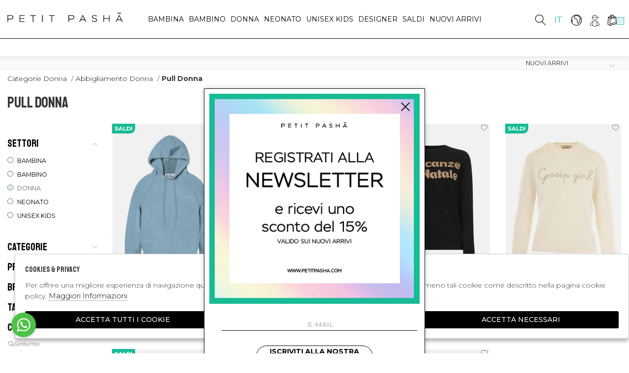

--- FILE ---
content_type: text/html; charset=utf-8
request_url: https://www.petitpasha.com/it/donna/categorie/abbigliamento/pull
body_size: 17501
content:

<!DOCTYPE html>
<html lang="it">
    <head>
        
<title>Pull  donna - Petit Pasha</title>
<meta name='description' content="Pull Pull donna - Petit Pasha" />
<meta name='keywords'    content="" />
<meta itemprop='name' content="Pull  donna - Petit Pasha" />
                          <meta itemprop='description' content="Pull Pull donna - Petit Pasha" />
                          <meta itemprop='image' content="https://www.petitpasha.com/assets/img/logo.png" /><meta name='twitter:card' content='summary_large_image'>
                           <meta name='twitter:site' content="@Petit Pasha">
                           <meta name='twitter:title' content="Pull  donna - Petit Pasha">
                           <meta name='twitter:description' content="Pull Pull donna - Petit Pasha">
                           <meta name='twitter:creator' content="@Petit Pasha"><meta name='twitter:image:src' content="https://www.petitpasha.com/assets/img/logo.png"><meta property='og:title' content="Pull  donna - Petit Pasha" />
                           <meta property='og:type' content='website' />
                           <meta property='og:url' content="https://www.petitpasha.com/it/donna/categorie/abbigliamento/pull" /><meta property='og:image' content="https://www.petitpasha.com/assets/img/logo.png" />
<meta property='og:image:width' content='300' />
                          <meta property='og:image:height' content='500' />
                          <meta property='og:description' content="Pull Pull donna - Petit Pasha" />
                          <meta property='og:site_name' content="Petit Pasha" />
                          <meta property='fb:app_id' content="1672913969659635" /><link rel='manifest' href='/manifest.json'><link rel='icon' href='/assets/img/favicon.png' type='image/png'><link rel='canonical' href='https://www.petitpasha.com/it/donna/categorie/abbigliamento/pull'/><link rel='alternate' hreflang='it' href='https://www.petitpasha.com/it/donna/categorie/abbigliamento/pull' /><meta http-equiv="Content-Type" content="text/html; charset=UTF-8">
      <meta http-equiv="X-UA-Compatible" content="IE=edge">
      <meta charset="UTF-8">
   
     
      <meta name="viewport" content="width=device-width, initial-scale=1.0, maximum-scale=1.0, user-scalable=no">
      
     
    
<link href="https://stackpath.bootstrapcdn.com/bootstrap/4.3.1/css/bootstrap.min.css" rel="stylesheet" integrity="sha384-ggOyR0iXCbMQv3Xipma34MD+dH/1fQ784/j6cY/iJTQUOhcWr7x9JvoRxT2MZw1T" crossorigin="anonymous">
<link rel="stylesheet" href="https://cdnjs.cloudflare.com/ajax/libs/Swiper/4.5.0/css/swiper.min.css">
<!--<link rel="stylesheet" href="http://code.jquery.com/ui/1.12.1/themes/base/jquery-ui.css">-->
<link rel="stylesheet" href="https://cdn.jsdelivr.net/gh/fancyapps/fancybox@3.5.7/dist/jquery.fancybox.min.css" />
<link href="https://www.petitpasha.com/assets/css/style.css" rel="stylesheet">
<link href="https://www.petitpasha.com/assets/css/popup.css" rel="stylesheet">
<link href="https://www.petitpasha.com/assets/css/custom.css" rel="stylesheet">
	<script
	  src="https://code.jquery.com/jquery-3.3.1.min.js"
	  integrity="sha256-FgpCb/KJQlLNfOu91ta32o/NMZxltwRo8QtmkMRdAu8="
	  crossorigin="anonymous">
	</script>
	<script src="https://code.jquery.com/ui/1.12.1/jquery-ui.min.js" integrity="sha256-VazP97ZCwtekAsvgPBSUwPFKdrwD3unUfSGVYrahUqU=" crossorigin="anonymous"></script>			

 
  <script src="https://stackpath.bootstrapcdn.com/bootstrap/4.3.1/js/bootstrap.min.js" integrity="sha384-JjSmVgyd0p3pXB1rRibZUAYoIIy6OrQ6VrjIEaFf/nJGzIxFDsf4x0xIM+B07jRM" crossorigin="anonymous"></script>
	<script defer src="https://use.fontawesome.com/releases/v5.7.2/js/all.js" integrity="sha384-0pzryjIRos8mFBWMzSSZApWtPl/5++eIfzYmTgBBmXYdhvxPc+XcFEk+zJwDgWbP" crossorigin="anonymous"></script>
	<script  src="https://www.petitpasha.com/assets/js/swiper/swiper.min.js"></script>
	<script src="https://cdn.jsdelivr.net/gh/fancyapps/fancybox@3.5.7/dist/jquery.fancybox.min.js"></script>
  <script src="https://www.petitpasha.com/assets/js/jquery.ui.touch-punch.min.js" ></script>
  <script src="https://www.petitpasha.com/assets/js/jquery.scrollTo.min.js" ></script> 
  <script src="https://www.petitpasha.com/assets/js/jquery.nav.js" ></script>       
	<script src="https://www.petitpasha.com/assets/js/init.js" ></script>	
  <script src="https://www.petitpasha.com/assets/js/checkout_scalapay.js"></script>    
         
         <!-- Default JS CORE -->  
         <script src="https://www.petitpasha.com/assets/js/ec_functions.js?rand=1"  ></script>
         
         
         
         <script>
         
         function setCartCallback(json)
           {
              if(json.action == "add")           // da dettaglio articolo
                 {
                  $('.size_result').html('');   
                  // se aggiunto correttamente al carrello
                  if(json.result == "ok")
                    { 
                     // nascondi i tasti seleziona quantità e aggiungi al carrello
                     $('.add_cart').fadeOut('fast'); 
                     $('.add_wishlist').fadeOut('fast'); 
                     $('.select_quantity').fadeOut('fast');   
                                    
                     // mostra tasti per proseguire
                     $('.go_to_cart').fadeIn('slow');
                     $('.back_to_shopping').fadeIn('slow');
                                
                     getCart();
                                  
                      if ( $.isFunction($.fn.fbq) ) 
                          fbq('track', 'AddToCart', {
                              content_ids: [json.VA_ID],
                              content_type: 'product',
                              value: json.price,
                              currency: json.currency 
                             });  
                                   
                      if ( $.isFunction($.fn.gtag) )             
                          gtag('event', 'add_to_cart', {
                            "items": [
                                      {
                                          "id": json.VA_ID, 
                                          "quantity": 1,
                                          "price": json.price
                                         }
                                        ]
                                 }); 
                                   
                         _paq.push(['addEcommerceItem',
		                     json.VA_ID,
		                     json.name,
		                     "",
		                    json.price,
		                    json.qty
	                            ]);
                                    
                                  
                                 }
                         else $('.size_result').html(json.msg);      
                                   
                     }
                              
              else if(json.action == "coupon")   // da riepilogo carrello 
                    {
                      if(json.result == "ok")
                         setTimeout('location.reload(true)',1100);  
                      else $('.polo_alert').html("<span>"+json.msg+"</span>");  
                    }
                             
              else if(json.action == "giftcard") // da riepilogo carrello 
                    {
                     if(json.result == "ok")
                        setTimeout('location.reload(true)',1100);  
                     else $('.polo_alert').html("<span>"+json.msg+"</span>");  
                    }  
                              
              else if(json.action == "remove")  // da riepilogo carrello 
                    {
                     if(json.result == "ok")
                        setTimeout('location.reload(true)',1100);  
                    }
              
           }
         
         
         
         
         </script>  
         
         
         
         <!-- WhatsHelp.io widget -->
<script type="text/javascript">
(function () {
var options = {
whatsapp: "+39 3770412066", // WhatsApp number
call_to_action: "Live Chat", // Call to action
button_color: "#ff8e30", // Color of button
position: "left", // Position may be 'right' or 'left'
order: "whatsapp", // Order of buttons
};
var proto = document.location.protocol, host = "getbutton.io", url = proto + "//static." + host;
var s = document.createElement('script'); s.type = 'text/javascript'; s.async = true; s.src = url + '/widget-send-button/js/init.js';
s.onload = function () { WhWidgetSendButton.init(host, proto, options); };
var x = document.getElementsByTagName('script')[0]; x.parentNode.insertBefore(s, x);
})();
</script>
<!-- /WhatsHelp.io widget -->   
<script type="application/ld+json">
{ "@context" : "http://schema.org",    
  "@type" : "Organization",
  "name" : "Petit Pasha",
  "url" : "https://www.petitpasha.com/",
  "sameAs" : [ "https://www.facebook.com/petitpasha.petitpasha/",
    "",
    "",
    "",
    "",
    "https://www.instagram.com/petitpasha_com/"
        ] 
}  
</script>
<script>
   window.dataLayer = window.dataLayer || [];
   function gtag() { dataLayer.push(arguments); }  
</script>
      <script>

        function consentEmpty(){}//in caso di cookie_banner non aggiornato

        function consentMarketing(){
          gtag('consent', 'update', {
            'marketing': 'granted'
          });
        }

        function consentGrantedAdStorage() {
          gtag('consent', 'update', {
            'ad_storage': 'granted'
          });
        }

        function consentGrantedAduser() {
          gtag('consent', 'update', {
            'ad_user_data': 'granted'
          });
        }

        function consentGrantedAdPersonalization() {
          gtag('consent', 'update', {
            'ad_personalization': 'granted'
          });
        }

        function consentGrantedAdAnStorage() {
          gtag('consent', 'update', {
            'analytics_storage': 'granted'
          });
        }
        
        function consentGrantedSecurity() {
            gtag('consent', 'update', {
            'security_storage': 'granted'
          });           
        }

        function consentFunctionality() {
            gtag('consent', 'update', {
            'functionality_storage': 'granted'
          });           
        }
        


        function allConsentGranted() {

        gtag('consent', 'update', {
          //personalization
          'ad_user_data': 'granted', 
          'ad_personalization': 'granted',  
          'ad_storage': 'granted',            
          'security_storage': 'granted',  
          'functionality_storage': 'granted',
          'analytics_storage': 'granted',
          'marketing': 'granted'
        });

        }

      </script>
      <script>

   var getCookie = function (name) {
   var cookie_name = name + "=";
   var decodedCookie = decodeURIComponent(document.cookie);
   var ca = decodedCookie.split(';');
   for (var i = 0; i < ca.length; i++) {
         var c = ca[i];
         while (c.charAt(0) == ' ') {
            c = c.substring(1);
         }
         if (c.indexOf(cookie_name) === 0) {
            return c.substring(cookie_name.length, c.length);
         }
   }
   return false;
   };  
   gtag('consent', 'default', { 
         ad_storage: "denied",  
         analytics_storage: "denied", 
         ad_personalization: "denied", 
         ad_user_data: "denied", 
         functionality_storage: "denied",  
         personalization_storage: "denied",  
         security_storage: "granted",
         wait_for_update: 500   }); 
   
   gtag("set", "ads_data_redaction", true);

   gtag("set", "url_passthrough", true);


   
</script>

   
    </head>
    <body class='catalog'>
      
        

<!-- CSS Custom --> 
<link href="https://www.petitpasha.com/assets/css/custom.css" rel="stylesheet">
      
<!-- JS Library --> 
<script src="https://www.petitpasha.com/models/AjaxRequest.js" ></script>	

<!-- HTML  --> 
<div data-event_name='TmxyNFWfCavcHX51Jl4KhtZbpP067wjOU8sGirRMSzkoDBu3LAq9' id='FB_EVENT_ID'  data-event_id='TmxyNFWfCavcHX51Jl4KhtZbpP067wjOU8sGirRMSzkoDBu3LAq9'></div>

 <!--No minicart in cart page -->
<style>body.cart .carrello, body.cart #carrello_mobile{display:none !important;}</style>  


<div id="top_page"></div>
 
<!-- MINICART -->
<div id="minicart"></div>

<!-- HEADER -->
<div id="bg_head"></div>


<header id="main_head" class="container-fluid">
    


    
    <div class="row">
        <div class=" col-sm-12">
                        
            <!-- LOGO -->
                <h1>
                    <a href="https://www.petitpasha.com/it" id="logo">
                        <img src="https://www.petitpasha.com/assets/img/logo.png">
                    </a>
                </h1>
            
            <ul id="tools">

                <li><a href="javascript:;" class="search_toggle" title="Ricerca"><i class="icon-magnifier"></i></a></li>
                <!-- LANGUAGES -->
                                    <li class='active'><a href="https://www.petitpasha.com/it/donna/categorie/abbigliamento/pull" class="lang" title="Italiano">it</a></li>
                                <!-- SHIPPING TO -->
                <li><a href="https://www.petitpasha.com/it/countries" title="Countries"><i class="icon-earth"></i></a></li>
                
                <!-- LOGIN / SIGNUP -->
                <li><a href="https://www.petitpasha.com/it/user/login" class="registrati " title="User area"><i class="icon-user"></i></a></li>
                            
                <!-- CART -->                                 
                <li><a href="https://www.petitpasha.com/it/cart" class="carrello" title="Carrello"><i class="icon-bag"></i> <span class="cart_quantity"></span></a></li>

            </ul>


           







            <a href="javascript:;" id="menuopen" class="menu_toggle" title="Menu"><i class="las la-bars"></i></a>
            

            <!--menu principale-->  
            <ul id="mainmenu">
                                                    
                    <li><a title="Bambina" href="https://www.petitpasha.com/it/bambina/categorie/shopping" data-tab="bambina" class="hastab">Bambina </a></li>
                                                    
                    <li><a title="Bambino" href="https://www.petitpasha.com/it/bambino/categorie/shopping" data-tab="bambino" class="hastab">Bambino </a></li>
                                                    
                    <li><a title="Donna" href="https://www.petitpasha.com/it/donna/categorie/shopping" data-tab="donna" class="hastab">Donna </a></li>
                                                    
                    <li><a title="Neonato" href="https://www.petitpasha.com/it/neonato/categorie/shopping" data-tab="neonato" class="hastab">Neonato </a></li>
                                                    
                    <li><a title="Unisex kids" href="https://www.petitpasha.com/it/unisex-kids/categorie/shopping" data-tab="unisex-kids" class="hastab">Unisex kids </a></li>
                                <li><a href="https://www.petitpasha.com/it/tutti/designers">Designer</a></li>
                <li><a href="https://www.petitpasha.com/it/tutti/categorie/shopping/gruppi/saldi" >saldi</a></li>
                <li><a href="https://www.petitpasha.com/it/tutti/categorie/shopping/gruppi/nuovi-arrivi">NUOVI ARRIVI</a></li>
                <li><a href="https://www.petitpasha.com/it/tutti/categorie/shopping/gruppi/outlet" >Mid Season Sales</a></li>
                            </ul> 
            
                    
        </div>
    </div>
        <div id="prehead" class="row">
        <div class="col-sm-12 marquee ">
            <div class="scrolling" aria-hidden="true">
                            </div>
        </div>
    </div>
    
</header>



<div id="menu_tabs">
             <h3 class="d-lg-none"><a href="https://www.petitpasha.com/it/bambina/categorie/shopping">Bambina</a> </h3>
         <div id="tabs-bambina" class="container tabs-settori">
                             <div class="wrapper row">
                    <div class="column col-sm-12 col-md-6 m-0">
                                            
                        <h4>Abbigliamento </h4>
                                                    <ul>
                                <li><a href="https://www.petitpasha.com/it/bambina/categorie/abbigliamento">VEDI TUTTI</a></li>
                                                                <li><a href="https://www.petitpasha.com/it/bambina/categorie/abbigliamento/polo">Polo</a></li>
                                                                <li><a href="https://www.petitpasha.com/it/bambina/categorie/abbigliamento/giacche">Giacche</a></li>
                                                                <li><a href="https://www.petitpasha.com/it/bambina/categorie/abbigliamento/bermuda">Bermuda</a></li>
                                                                <li><a href="https://www.petitpasha.com/it/bambina/categorie/abbigliamento/camicie">Camicie</a></li>
                                                                <li><a href="https://www.petitpasha.com/it/bambina/categorie/abbigliamento/t-shirt">T-shirt</a></li>
                                                                <li><a href="https://www.petitpasha.com/it/bambina/categorie/abbigliamento/abiti">Abiti</a></li>
                                                                <li><a href="https://www.petitpasha.com/it/bambina/categorie/abbigliamento/giubbini">Giubbini</a></li>
                                                                <li><a href="https://www.petitpasha.com/it/bambina/categorie/abbigliamento/gonne">Gonne</a></li>
                                                                <li><a href="https://www.petitpasha.com/it/bambina/categorie/abbigliamento/cappotti">Cappotti</a></li>
                                                                <li><a href="https://www.petitpasha.com/it/bambina/categorie/abbigliamento/tute">Tute</a></li>
                                                                <li><a href="https://www.petitpasha.com/it/bambina/categorie/abbigliamento/jeans">Jeans</a></li>
                                                                <li><a href="https://www.petitpasha.com/it/bambina/categorie/abbigliamento/shorts">Shorts</a></li>
                                                                <li><a href="https://www.petitpasha.com/it/bambina/categorie/abbigliamento/body">Body</a></li>
                                                                <li><a href="https://www.petitpasha.com/it/bambina/categorie/abbigliamento/gilet">Gilet</a></li>
                                                                <li><a href="https://www.petitpasha.com/it/bambina/categorie/abbigliamento/cardigan">Cardigan</a></li>
                                                                <li><a href="https://www.petitpasha.com/it/bambina/categorie/abbigliamento/top">Top</a></li>
                                                                <li><a href="https://www.petitpasha.com/it/bambina/categorie/abbigliamento/completi">Completi</a></li>
                                                                <li><a href="https://www.petitpasha.com/it/bambina/categorie/abbigliamento/canotte">Canotte</a></li>
                                                                <li><a href="https://www.petitpasha.com/it/bambina/categorie/abbigliamento/mantelle">Mantelle</a></li>
                                                                <li><a href="https://www.petitpasha.com/it/bambina/categorie/abbigliamento/leggings">Leggings</a></li>
                                                                <li><a href="https://www.petitpasha.com/it/bambina/categorie/abbigliamento/pull">Pull</a></li>
                                                                <li><a href="https://www.petitpasha.com/it/bambina/categorie/abbigliamento/costumi">Costumi</a></li>
                                                                <li><a href="https://www.petitpasha.com/it/bambina/categorie/abbigliamento/pantaloni">Pantaloni</a></li>
                                                                <li><a href="https://www.petitpasha.com/it/bambina/categorie/abbigliamento/felpe">Felpe</a></li>
                                                                <li><a href="https://www.petitpasha.com/it/bambina/categorie/abbigliamento/copricostumi">Copricostumi</a></li>
                                                        </ul> 
                          
                                            
                        <h4>Accessori </h4>
                                                    <ul>
                                <li><a href="https://www.petitpasha.com/it/bambina/categorie/accessori">VEDI TUTTI</a></li>
                                                                <li><a href="https://www.petitpasha.com/it/bambina/categorie/accessori/cinture">Cinture</a></li>
                                                                <li><a href="https://www.petitpasha.com/it/bambina/categorie/accessori/cappelli">Cappelli</a></li>
                                                                <li><a href="https://www.petitpasha.com/it/bambina/categorie/accessori/spille">Spille</a></li>
                                                                <li><a href="https://www.petitpasha.com/it/bambina/categorie/accessori/borse">Borse</a></li>
                                                                <li><a href="https://www.petitpasha.com/it/bambina/categorie/accessori/guanti">Guanti</a></li>
                                                                <li><a href="https://www.petitpasha.com/it/bambina/categorie/accessori/cerchietti">Cerchietti</a></li>
                                                                <li><a href="https://www.petitpasha.com/it/bambina/categorie/accessori/zaini">Zaini</a></li>
                                                                <li><a href="https://www.petitpasha.com/it/bambina/categorie/accessori/teli-mare">Teli mare</a></li>
                                                                <li><a href="https://www.petitpasha.com/it/bambina/categorie/accessori/pochette">Pochette</a></li>
                                                                <li><a href="https://www.petitpasha.com/it/bambina/categorie/accessori/sciarpe">Sciarpe</a></li>
                                                                <li><a href="https://www.petitpasha.com/it/bambina/categorie/accessori/marsupi">Marsupi</a></li>
                                                                <li><a href="https://www.petitpasha.com/it/bambina/categorie/accessori/fascie">Fascie</a></li>
                                                                <li><a href="https://www.petitpasha.com/it/bambina/categorie/accessori/colletti">Colletti</a></li>
                                                                <li><a href="https://www.petitpasha.com/it/bambina/categorie/accessori/copriorecchie">Copriorecchie</a></li>
                                                                <li><a href="https://www.petitpasha.com/it/bambina/categorie/accessori/coroncine">Coroncine</a></li>
                                                                <li><a href="https://www.petitpasha.com/it/bambina/categorie/accessori/foulard">Foulard</a></li>
                                                                <li><a href="https://www.petitpasha.com/it/bambina/categorie/accessori/astucci">Astucci</a></li>
                                                                <li><a href="https://www.petitpasha.com/it/bambina/categorie/accessori/elastico">Elastico</a></li>
                                                                <li><a href="https://www.petitpasha.com/it/bambina/categorie/accessori/mollettine">Mollettine</a></li>
                                                                <li><a href="https://www.petitpasha.com/it/bambina/categorie/accessori/fiocchi">Fiocchi</a></li>
                                                        </ul> 
                          
                                            
                        <h4>Calzature </h4>
                                                    <ul>
                                <li><a href="https://www.petitpasha.com/it/bambina/categorie/calzature">VEDI TUTTI</a></li>
                                                                <li><a href="https://www.petitpasha.com/it/bambina/categorie/calzature/ballerine">Ballerine</a></li>
                                                                <li><a href="https://www.petitpasha.com/it/bambina/categorie/calzature/ciabatte">Ciabatte</a></li>
                                                                <li><a href="https://www.petitpasha.com/it/bambina/categorie/calzature/mocassini">Mocassini</a></li>
                                                                <li><a href="https://www.petitpasha.com/it/bambina/categorie/calzature/stivali">Stivali</a></li>
                                                                <li><a href="https://www.petitpasha.com/it/bambina/categorie/calzature/sneakers">Sneakers</a></li>
                                                                <li><a href="https://www.petitpasha.com/it/bambina/categorie/calzature/sandali">Sandali</a></li>
                                                                <li><a href="https://www.petitpasha.com/it/bambina/categorie/calzature/sabot">Sabot</a></li>
                                                                <li><a href="https://www.petitpasha.com/it/bambina/categorie/calzature/espadrillas">Espadrillas</a></li>
                                                        </ul> 
                          
                                            
                        <h4>Intimo </h4>
                                                    <ul>
                                <li><a href="https://www.petitpasha.com/it/bambina/categorie/intimo">VEDI TUTTI</a></li>
                                                                <li><a href="https://www.petitpasha.com/it/bambina/categorie/intimo/calze">Calze</a></li>
                                                                <li><a href="https://www.petitpasha.com/it/bambina/categorie/intimo/reggiseni">Reggiseni</a></li>
                                                                <li><a href="https://www.petitpasha.com/it/bambina/categorie/intimo/slip">Slip</a></li>
                                                                <li><a href="https://www.petitpasha.com/it/bambina/categorie/intimo/calzini">Calzini</a></li>
                                                        </ul> 
                          
                         
                    </div>
                                            <div class="column des col-sm-12 col-md-3 m-0">
                            <h4>Designer</h4>
                                <ul>
                                    <li ><a href="https://www.petitpasha.com/it/bambina/designers">VEDI TUTTI</a></li>
                                            
                                                <li><a href="https://www.petitpasha.com/it/bambina/designer/4giveness-kids">4GIVENESS KIDS</a></li>
                                            
                                                <li><a href="https://www.petitpasha.com/it/bambina/designer/a-lapage">A' LAPAGE</a></li>
                                            
                                                <li><a href="https://www.petitpasha.com/it/bambina/designer/amaya-kids">AMAYA KIDS</a></li>
                                            
                                                <li><a href="https://www.petitpasha.com/it/bambina/designer/aspesi-kids">ASPESI KIDS</a></li>
                                            
                                                <li><a href="https://www.petitpasha.com/it/bambina/designer/babywalker">BABYWALKER</a></li>
                                            
                                                <li><a href="https://www.petitpasha.com/it/bambina/designer/balmain-kids">BALMAIN KIDS</a></li>
                                            
                                                <li><a href="https://www.petitpasha.com/it/bambina/designer/banana-moon-kids">BANANA MOON KIDS</a></li>
                                            
                                                <li><a href="https://www.petitpasha.com/it/bambina/designer/barrow-kids">BARROW KIDS</a></li>
                                            
                                                <li><a href="https://www.petitpasha.com/it/bambina/designer/billieblush-kids">BILLIEBLUSH KIDS</a></li>
                                            
                                                <li><a href="https://www.petitpasha.com/it/bambina/designer/bonton">BONTON</a></li>
                                            
                                                <li><a href="https://www.petitpasha.com/it/bambina/designer/botega">BOTEGA</a></li>
                                            
                                                <li><a href="https://www.petitpasha.com/it/bambina/designer/caramel-cie">CARAMEL  CIE</a></li>
                                            
                                                <li><a href="https://www.petitpasha.com/it/bambina/designer/chiara-ferragni-kids">CHIARA FERRAGNI KIDS</a></li>
                                            
                                                <li><a href="https://www.petitpasha.com/it/bambina/designer/chloe-kids">CHLOE' KIDS</a></li>
                                            
                                                <li><a href="https://www.petitpasha.com/it/bambina/designer/crocs">CROCS</a></li>
                                            
                                                <li><a href="https://www.petitpasha.com/it/bambina/designer/diesel-kids">DIESEL KIDS</a></li>
                                                                    
                                    <!-- url all designers primo livello-->
                                </ul>    
                        </div> 
                                    </div>
                           <!-- immagine primo livello-->    
                <span class="img_menu"> <img src="https://www.petitpasha.com/sync/img/ec/settore_4_1.png">  </span> 
         </div>

             <h3 class="d-lg-none"><a href="https://www.petitpasha.com/it/bambino/categorie/shopping">Bambino</a> </h3>
         <div id="tabs-bambino" class="container tabs-settori">
                             <div class="wrapper row">
                    <div class="column col-sm-12 col-md-6 m-0">
                                            
                        <h4>Abbigliamento </h4>
                                                    <ul>
                                <li><a href="https://www.petitpasha.com/it/bambino/categorie/abbigliamento">VEDI TUTTI</a></li>
                                                                <li><a href="https://www.petitpasha.com/it/bambino/categorie/abbigliamento/polo">Polo</a></li>
                                                                <li><a href="https://www.petitpasha.com/it/bambino/categorie/abbigliamento/giacche">Giacche</a></li>
                                                                <li><a href="https://www.petitpasha.com/it/bambino/categorie/abbigliamento/bermuda">Bermuda</a></li>
                                                                <li><a href="https://www.petitpasha.com/it/bambino/categorie/abbigliamento/camicie">Camicie</a></li>
                                                                <li><a href="https://www.petitpasha.com/it/bambino/categorie/abbigliamento/t-shirt">T-shirt</a></li>
                                                                <li><a href="https://www.petitpasha.com/it/bambino/categorie/abbigliamento/giubbini">Giubbini</a></li>
                                                                <li><a href="https://www.petitpasha.com/it/bambino/categorie/abbigliamento/cappotti">Cappotti</a></li>
                                                                <li><a href="https://www.petitpasha.com/it/bambino/categorie/abbigliamento/tute">Tute</a></li>
                                                                <li><a href="https://www.petitpasha.com/it/bambino/categorie/abbigliamento/jeans">Jeans</a></li>
                                                                <li><a href="https://www.petitpasha.com/it/bambino/categorie/abbigliamento/shorts">Shorts</a></li>
                                                                <li><a href="https://www.petitpasha.com/it/bambino/categorie/abbigliamento/gilet">Gilet</a></li>
                                                                <li><a href="https://www.petitpasha.com/it/bambino/categorie/abbigliamento/cardigan">Cardigan</a></li>
                                                                <li><a href="https://www.petitpasha.com/it/bambino/categorie/abbigliamento/completi">Completi</a></li>
                                                                <li><a href="https://www.petitpasha.com/it/bambino/categorie/abbigliamento/canotte">Canotte</a></li>
                                                                <li><a href="https://www.petitpasha.com/it/bambino/categorie/abbigliamento/pull">Pull</a></li>
                                                                <li><a href="https://www.petitpasha.com/it/bambino/categorie/abbigliamento/costumi">Costumi</a></li>
                                                                <li><a href="https://www.petitpasha.com/it/bambino/categorie/abbigliamento/pantaloni">Pantaloni</a></li>
                                                                <li><a href="https://www.petitpasha.com/it/bambino/categorie/abbigliamento/felpe">Felpe</a></li>
                                                                <li><a href="https://www.petitpasha.com/it/bambino/categorie/abbigliamento/copricostumi">Copricostumi</a></li>
                                                        </ul> 
                          
                                            
                        <h4>Accessori </h4>
                                                    <ul>
                                <li><a href="https://www.petitpasha.com/it/bambino/categorie/accessori">VEDI TUTTI</a></li>
                                                                <li><a href="https://www.petitpasha.com/it/bambino/categorie/accessori/cinture">Cinture</a></li>
                                                                <li><a href="https://www.petitpasha.com/it/bambino/categorie/accessori/cappelli">Cappelli</a></li>
                                                                <li><a href="https://www.petitpasha.com/it/bambino/categorie/accessori/spille">Spille</a></li>
                                                                <li><a href="https://www.petitpasha.com/it/bambino/categorie/accessori/borse">Borse</a></li>
                                                                <li><a href="https://www.petitpasha.com/it/bambino/categorie/accessori/zaini">Zaini</a></li>
                                                                <li><a href="https://www.petitpasha.com/it/bambino/categorie/accessori/sciarpe">Sciarpe</a></li>
                                                                <li><a href="https://www.petitpasha.com/it/bambino/categorie/accessori/marsupi">Marsupi</a></li>
                                                                <li><a href="https://www.petitpasha.com/it/bambino/categorie/accessori/papillon">PAPILLON</a></li>
                                                                <li><a href="https://www.petitpasha.com/it/bambino/categorie/accessori/astucci">Astucci</a></li>
                                                        </ul> 
                          
                                            
                        <h4>Calzature </h4>
                                                    <ul>
                                <li><a href="https://www.petitpasha.com/it/bambino/categorie/calzature">VEDI TUTTI</a></li>
                                                                <li><a href="https://www.petitpasha.com/it/bambino/categorie/calzature/ciabatte">Ciabatte</a></li>
                                                                <li><a href="https://www.petitpasha.com/it/bambino/categorie/calzature/mocassini">Mocassini</a></li>
                                                                <li><a href="https://www.petitpasha.com/it/bambino/categorie/calzature/stivali">Stivali</a></li>
                                                                <li><a href="https://www.petitpasha.com/it/bambino/categorie/calzature/sneakers">Sneakers</a></li>
                                                                <li><a href="https://www.petitpasha.com/it/bambino/categorie/calzature/sandali">Sandali</a></li>
                                                                <li><a href="https://www.petitpasha.com/it/bambino/categorie/calzature/sabot">Sabot</a></li>
                                                        </ul> 
                          
                                            
                        <h4>Intimo </h4>
                                                    <ul>
                                <li><a href="https://www.petitpasha.com/it/bambino/categorie/intimo">VEDI TUTTI</a></li>
                                                                <li><a href="https://www.petitpasha.com/it/bambino/categorie/intimo/slip">Slip</a></li>
                                                                <li><a href="https://www.petitpasha.com/it/bambino/categorie/intimo/pigiami">Pigiami</a></li>
                                                                <li><a href="https://www.petitpasha.com/it/bambino/categorie/intimo/calzini">Calzini</a></li>
                                                                <li><a href="https://www.petitpasha.com/it/bambino/categorie/intimo/boxer">Boxer</a></li>
                                                                <li><a href="https://www.petitpasha.com/it/bambino/categorie/intimo/canotte-intime">Canotte intime</a></li>
                                                        </ul> 
                          
                         
                    </div>
                                            <div class="column des col-sm-12 col-md-3 m-0">
                            <h4>Designer</h4>
                                <ul>
                                    <li ><a href="https://www.petitpasha.com/it/bambino/designers">VEDI TUTTI</a></li>
                                            
                                                <li><a href="https://www.petitpasha.com/it/bambino/designer/4giveness-kids">4GIVENESS KIDS</a></li>
                                            
                                                <li><a href="https://www.petitpasha.com/it/bambino/designer/aspesi-kids">ASPESI KIDS</a></li>
                                            
                                                <li><a href="https://www.petitpasha.com/it/bambino/designer/balmain-kids">BALMAIN KIDS</a></li>
                                            
                                                <li><a href="https://www.petitpasha.com/it/bambino/designer/barrow-kids">BARROW KIDS</a></li>
                                            
                                                <li><a href="https://www.petitpasha.com/it/bambino/designer/billieblush-kids">BILLIEBLUSH KIDS</a></li>
                                            
                                                <li><a href="https://www.petitpasha.com/it/bambino/designer/bonton">BONTON</a></li>
                                            
                                                <li><a href="https://www.petitpasha.com/it/bambino/designer/botega">BOTEGA</a></li>
                                            
                                                <li><a href="https://www.petitpasha.com/it/bambino/designer/brian-rush-kids">BRIAN RUSH KIDS</a></li>
                                            
                                                <li><a href="https://www.petitpasha.com/it/bambino/designer/c-p-company-kids">C.P. COMPANY KIDS</a></li>
                                            
                                                <li><a href="https://www.petitpasha.com/it/bambino/designer/caramel-cie">CARAMEL  CIE</a></li>
                                            
                                                <li><a href="https://www.petitpasha.com/it/bambino/designer/chloe-kids">CHLOE' KIDS</a></li>
                                            
                                                <li><a href="https://www.petitpasha.com/it/bambino/designer/crocs">CROCS</a></li>
                                            
                                                <li><a href="https://www.petitpasha.com/it/bambino/designer/daniele-alessandrini-kids">DANIELE ALESSANDRINI KIDS</a></li>
                                            
                                                <li><a href="https://www.petitpasha.com/it/bambino/designer/diesel-kids">DIESEL KIDS</a></li>
                                            
                                                <li><a href="https://www.petitpasha.com/it/bambino/designer/dkny-kids">DKNY KIDS</a></li>
                                            
                                                <li><a href="https://www.petitpasha.com/it/bambino/designer/dolce-gabbana-kids">DOLCE & GABBANA KIDS</a></li>
                                                                    
                                    <!-- url all designers primo livello-->
                                </ul>    
                        </div> 
                                    </div>
                           <!-- immagine primo livello-->    
                <span class="img_menu"> <img src="https://www.petitpasha.com/sync/img/ec/settore_6_1.png">  </span> 
         </div>

             <h3 class="d-lg-none"><a href="https://www.petitpasha.com/it/donna/categorie/shopping">Donna</a> </h3>
         <div id="tabs-donna" class="container tabs-settori">
                             <div class="wrapper row">
                    <div class="column col-sm-12 col-md-6 m-0">
                                            
                        <h4>Abbigliamento </h4>
                                                    <ul>
                                <li><a href="https://www.petitpasha.com/it/donna/categorie/abbigliamento">VEDI TUTTI</a></li>
                                                                <li><a href="https://www.petitpasha.com/it/donna/categorie/abbigliamento/t-shirt">T-shirt</a></li>
                                                                <li><a href="https://www.petitpasha.com/it/donna/categorie/abbigliamento/jeans">Jeans</a></li>
                                                                <li><a href="https://www.petitpasha.com/it/donna/categorie/abbigliamento/cardigan">Cardigan</a></li>
                                                                <li><a href="https://www.petitpasha.com/it/donna/categorie/abbigliamento/top">Top</a></li>
                                                                <li><a href="https://www.petitpasha.com/it/donna/categorie/abbigliamento/pull">Pull</a></li>
                                                                <li><a href="https://www.petitpasha.com/it/donna/categorie/abbigliamento/costumi">Costumi</a></li>
                                                                <li><a href="https://www.petitpasha.com/it/donna/categorie/abbigliamento/pantaloni">Pantaloni</a></li>
                                                                <li><a href="https://www.petitpasha.com/it/donna/categorie/abbigliamento/felpe">Felpe</a></li>
                                                                <li><a href="https://www.petitpasha.com/it/donna/categorie/abbigliamento/copricostumi">Copricostumi</a></li>
                                                        </ul> 
                          
                                            
                        <h4>Accessori </h4>
                                                    <ul>
                                <li><a href="https://www.petitpasha.com/it/donna/categorie/accessori">VEDI TUTTI</a></li>
                                                                <li><a href="https://www.petitpasha.com/it/donna/categorie/accessori/cappelli">Cappelli</a></li>
                                                                <li><a href="https://www.petitpasha.com/it/donna/categorie/accessori/borse">Borse</a></li>
                                                                <li><a href="https://www.petitpasha.com/it/donna/categorie/accessori/teli-mare">Teli mare</a></li>
                                                        </ul> 
                          
                                            
                        <h4>Calzature </h4>
                                                    <ul>
                                <li><a href="https://www.petitpasha.com/it/donna/categorie/calzature">VEDI TUTTI</a></li>
                                                                <li><a href="https://www.petitpasha.com/it/donna/categorie/calzature/ciabatte">Ciabatte</a></li>
                                                                <li><a href="https://www.petitpasha.com/it/donna/categorie/calzature/stivali">Stivali</a></li>
                                                                <li><a href="https://www.petitpasha.com/it/donna/categorie/calzature/sabot">Sabot</a></li>
                                                                <li><a href="https://www.petitpasha.com/it/donna/categorie/calzature/espadrillas">Espadrillas</a></li>
                                                        </ul> 
                          
                         
                    </div>
                                            <div class="column des col-sm-12 col-md-3 m-0">
                            <h4>Designer</h4>
                                <ul>
                                    <li ><a href="https://www.petitpasha.com/it/donna/designers">VEDI TUTTI</a></li>
                                            
                                                <li><a href="https://www.petitpasha.com/it/donna/designer/crocs">CROCS</a></li>
                                            
                                                <li><a href="https://www.petitpasha.com/it/donna/designer/dsquared2-junior">DSQUARED2 JUNIOR</a></li>
                                            
                                                <li><a href="https://www.petitpasha.com/it/donna/designer/monfuso">MONFUSO'</a></li>
                                            
                                                <li><a href="https://www.petitpasha.com/it/donna/designer/mou">MOU</a></li>
                                            
                                                <li><a href="https://www.petitpasha.com/it/donna/designer/saint-barth">SAINT BARTH</a></li>
                                            
                                                <li><a href="https://www.petitpasha.com/it/donna/designer/scholl">SCHOLL</a></li>
                                                                    
                                    <!-- url all designers primo livello-->
                                </ul>    
                        </div> 
                                    </div>
                           <!-- immagine primo livello-->    
                <span class="img_menu"> <img src="https://www.petitpasha.com/sync/img/ec/settore_1_1.png">  </span> 
         </div>

             <h3 class="d-lg-none"><a href="https://www.petitpasha.com/it/neonato/categorie/shopping">Neonato</a> </h3>
         <div id="tabs-neonato" class="container tabs-settori">
                             <div class="wrapper row">
                    <div class="column col-sm-12 col-md-6 m-0">
                                            
                        <h4>Abbigliamento </h4>
                                                    <ul>
                                <li><a href="https://www.petitpasha.com/it/neonato/categorie/abbigliamento">VEDI TUTTI</a></li>
                                                                <li><a href="https://www.petitpasha.com/it/neonato/categorie/abbigliamento/polo">Polo</a></li>
                                                                <li><a href="https://www.petitpasha.com/it/neonato/categorie/abbigliamento/giacche">Giacche</a></li>
                                                                <li><a href="https://www.petitpasha.com/it/neonato/categorie/abbigliamento/bermuda">Bermuda</a></li>
                                                                <li><a href="https://www.petitpasha.com/it/neonato/categorie/abbigliamento/camicie">Camicie</a></li>
                                                                <li><a href="https://www.petitpasha.com/it/neonato/categorie/abbigliamento/t-shirt">T-shirt</a></li>
                                                                <li><a href="https://www.petitpasha.com/it/neonato/categorie/abbigliamento/abiti">Abiti</a></li>
                                                                <li><a href="https://www.petitpasha.com/it/neonato/categorie/abbigliamento/giubbini">Giubbini</a></li>
                                                                <li><a href="https://www.petitpasha.com/it/neonato/categorie/abbigliamento/gonne">Gonne</a></li>
                                                                <li><a href="https://www.petitpasha.com/it/neonato/categorie/abbigliamento/cappotti">Cappotti</a></li>
                                                                <li><a href="https://www.petitpasha.com/it/neonato/categorie/abbigliamento/tute">Tute</a></li>
                                                                <li><a href="https://www.petitpasha.com/it/neonato/categorie/abbigliamento/jeans">Jeans</a></li>
                                                                <li><a href="https://www.petitpasha.com/it/neonato/categorie/abbigliamento/shorts">Shorts</a></li>
                                                                <li><a href="https://www.petitpasha.com/it/neonato/categorie/abbigliamento/body">Body</a></li>
                                                                <li><a href="https://www.petitpasha.com/it/neonato/categorie/abbigliamento/gilet">Gilet</a></li>
                                                                <li><a href="https://www.petitpasha.com/it/neonato/categorie/abbigliamento/cardigan">Cardigan</a></li>
                                                                <li><a href="https://www.petitpasha.com/it/neonato/categorie/abbigliamento/completi">Completi</a></li>
                                                                <li><a href="https://www.petitpasha.com/it/neonato/categorie/abbigliamento/leggings">Leggings</a></li>
                                                                <li><a href="https://www.petitpasha.com/it/neonato/categorie/abbigliamento/pull">Pull</a></li>
                                                                <li><a href="https://www.petitpasha.com/it/neonato/categorie/abbigliamento/tutine">Tutine</a></li>
                                                                <li><a href="https://www.petitpasha.com/it/neonato/categorie/abbigliamento/costumi">Costumi</a></li>
                                                                <li><a href="https://www.petitpasha.com/it/neonato/categorie/abbigliamento/coulotte">Coulotte</a></li>
                                                                <li><a href="https://www.petitpasha.com/it/neonato/categorie/abbigliamento/pantaloni">Pantaloni</a></li>
                                                                <li><a href="https://www.petitpasha.com/it/neonato/categorie/abbigliamento/felpe">Felpe</a></li>
                                                                <li><a href="https://www.petitpasha.com/it/neonato/categorie/abbigliamento/eskimo">Eskimo</a></li>
                                                                <li><a href="https://www.petitpasha.com/it/neonato/categorie/abbigliamento/copricostumi">Copricostumi</a></li>
                                                        </ul> 
                          
                                            
                        <h4>Accessori </h4>
                                                    <ul>
                                <li><a href="https://www.petitpasha.com/it/neonato/categorie/accessori">VEDI TUTTI</a></li>
                                                                <li><a href="https://www.petitpasha.com/it/neonato/categorie/accessori/cappelli">Cappelli</a></li>
                                                                <li><a href="https://www.petitpasha.com/it/neonato/categorie/accessori/borse">Borse</a></li>
                                                                <li><a href="https://www.petitpasha.com/it/neonato/categorie/accessori/cerchietti">Cerchietti</a></li>
                                                                <li><a href="https://www.petitpasha.com/it/neonato/categorie/accessori/coperte">Coperte</a></li>
                                                                <li><a href="https://www.petitpasha.com/it/neonato/categorie/accessori/biberon">Biberon</a></li>
                                                                <li><a href="https://www.petitpasha.com/it/neonato/categorie/accessori/sciarpe">Sciarpe</a></li>
                                                                <li><a href="https://www.petitpasha.com/it/neonato/categorie/accessori/fascie">Fascie</a></li>
                                                                <li><a href="https://www.petitpasha.com/it/neonato/categorie/accessori/bavette">Bavette</a></li>
                                                                <li><a href="https://www.petitpasha.com/it/neonato/categorie/accessori/ciucci">Ciucci</a></li>
                                                                <li><a href="https://www.petitpasha.com/it/neonato/categorie/accessori/scatole">Scatole</a></li>
                                                                <li><a href="https://www.petitpasha.com/it/neonato/categorie/accessori/sacca">Sacca</a></li>
                                                                <li><a href="https://www.petitpasha.com/it/neonato/categorie/accessori/pupazzo">Pupazzo</a></li>
                                                                <li><a href="https://www.petitpasha.com/it/neonato/categorie/accessori/fiocchi">Fiocchi</a></li>
                                                        </ul> 
                          
                                            
                        <h4>Calzature </h4>
                                                    <ul>
                                <li><a href="https://www.petitpasha.com/it/neonato/categorie/calzature">VEDI TUTTI</a></li>
                                                                <li><a href="https://www.petitpasha.com/it/neonato/categorie/calzature/ballerine">Ballerine</a></li>
                                                                <li><a href="https://www.petitpasha.com/it/neonato/categorie/calzature/stivali">Stivali</a></li>
                                                                <li><a href="https://www.petitpasha.com/it/neonato/categorie/calzature/sneakers">Sneakers</a></li>
                                                        </ul> 
                          
                                            
                        <h4>Intimo </h4>
                                                    <ul>
                                <li><a href="https://www.petitpasha.com/it/neonato/categorie/intimo">VEDI TUTTI</a></li>
                                                                <li><a href="https://www.petitpasha.com/it/neonato/categorie/intimo/calze">Calze</a></li>
                                                                <li><a href="https://www.petitpasha.com/it/neonato/categorie/intimo/calzini">Calzini</a></li>
                                                        </ul> 
                          
                         
                    </div>
                                            <div class="column des col-sm-12 col-md-3 m-0">
                            <h4>Designer</h4>
                                <ul>
                                    <li ><a href="https://www.petitpasha.com/it/neonato/designers">VEDI TUTTI</a></li>
                                            
                                                <li><a href="https://www.petitpasha.com/it/neonato/designer/4giveness-kids">4GIVENESS KIDS</a></li>
                                            
                                                <li><a href="https://www.petitpasha.com/it/neonato/designer/a-lapage">A' LAPAGE</a></li>
                                            
                                                <li><a href="https://www.petitpasha.com/it/neonato/designer/amaya-kids">AMAYA KIDS</a></li>
                                            
                                                <li><a href="https://www.petitpasha.com/it/neonato/designer/balmain-kids">BALMAIN KIDS</a></li>
                                            
                                                <li><a href="https://www.petitpasha.com/it/neonato/designer/barrow-kids">BARROW KIDS</a></li>
                                            
                                                <li><a href="https://www.petitpasha.com/it/neonato/designer/billieblush-kids">BILLIEBLUSH KIDS</a></li>
                                            
                                                <li><a href="https://www.petitpasha.com/it/neonato/designer/bonton">BONTON</a></li>
                                            
                                                <li><a href="https://www.petitpasha.com/it/neonato/designer/caffe-d-orzo">CAFFE' D'ORZO</a></li>
                                            
                                                <li><a href="https://www.petitpasha.com/it/neonato/designer/carrement-beau">CARREMENT BEAU</a></li>
                                            
                                                <li><a href="https://www.petitpasha.com/it/neonato/designer/chloe-kids">CHLOE' KIDS</a></li>
                                            
                                                <li><a href="https://www.petitpasha.com/it/neonato/designer/diesel-kids">DIESEL KIDS</a></li>
                                            
                                                <li><a href="https://www.petitpasha.com/it/neonato/designer/dolce-gabbana-kids">DOLCE & GABBANA KIDS</a></li>
                                            
                                                <li><a href="https://www.petitpasha.com/it/neonato/designer/douuod-junior">DOUUOD JUNIOR</a></li>
                                            
                                                <li><a href="https://www.petitpasha.com/it/neonato/designer/dsquared2-junior">DSQUARED2 JUNIOR</a></li>
                                            
                                                <li><a href="https://www.petitpasha.com/it/neonato/designer/eli-1957">ELI 1957</a></li>
                                            
                                                <li><a href="https://www.petitpasha.com/it/neonato/designer/elisabetta-franchi-kids">ELISABETTA FRANCHI KIDS</a></li>
                                                                    
                                    <!-- url all designers primo livello-->
                                </ul>    
                        </div> 
                                    </div>
                           <!-- immagine primo livello-->    
                <span class="img_menu"> <img src="https://www.petitpasha.com/sync/img/ec/settore_7_1.png">  </span> 
         </div>

             <h3 class="d-lg-none"><a href="https://www.petitpasha.com/it/unisex-kids/categorie/shopping">Unisex kids</a> </h3>
         <div id="tabs-unisex-kids" class="container tabs-settori">
                             <div class="wrapper row">
                    <div class="column col-sm-12 col-md-6 m-0">
                                            
                        <h4>Abbigliamento </h4>
                                                    <ul>
                                <li><a href="https://www.petitpasha.com/it/unisex-kids/categorie/abbigliamento">VEDI TUTTI</a></li>
                                                                <li><a href="https://www.petitpasha.com/it/unisex-kids/categorie/abbigliamento/polo">Polo</a></li>
                                                                <li><a href="https://www.petitpasha.com/it/unisex-kids/categorie/abbigliamento/giacche">Giacche</a></li>
                                                                <li><a href="https://www.petitpasha.com/it/unisex-kids/categorie/abbigliamento/bermuda">Bermuda</a></li>
                                                                <li><a href="https://www.petitpasha.com/it/unisex-kids/categorie/abbigliamento/camicie">Camicie</a></li>
                                                                <li><a href="https://www.petitpasha.com/it/unisex-kids/categorie/abbigliamento/t-shirt">T-shirt</a></li>
                                                                <li><a href="https://www.petitpasha.com/it/unisex-kids/categorie/abbigliamento/giubbini">Giubbini</a></li>
                                                                <li><a href="https://www.petitpasha.com/it/unisex-kids/categorie/abbigliamento/cappotti">Cappotti</a></li>
                                                                <li><a href="https://www.petitpasha.com/it/unisex-kids/categorie/abbigliamento/jeans">Jeans</a></li>
                                                                <li><a href="https://www.petitpasha.com/it/unisex-kids/categorie/abbigliamento/shorts">Shorts</a></li>
                                                                <li><a href="https://www.petitpasha.com/it/unisex-kids/categorie/abbigliamento/cardigan">Cardigan</a></li>
                                                                <li><a href="https://www.petitpasha.com/it/unisex-kids/categorie/abbigliamento/canotte">Canotte</a></li>
                                                                <li><a href="https://www.petitpasha.com/it/unisex-kids/categorie/abbigliamento/pull">Pull</a></li>
                                                                <li><a href="https://www.petitpasha.com/it/unisex-kids/categorie/abbigliamento/pantaloni">Pantaloni</a></li>
                                                                <li><a href="https://www.petitpasha.com/it/unisex-kids/categorie/abbigliamento/felpe">Felpe</a></li>
                                                        </ul> 
                          
                                            
                        <h4>Accessori </h4>
                                                    <ul>
                                <li><a href="https://www.petitpasha.com/it/unisex-kids/categorie/accessori">VEDI TUTTI</a></li>
                                                                <li><a href="https://www.petitpasha.com/it/unisex-kids/categorie/accessori/cinture">Cinture</a></li>
                                                                <li><a href="https://www.petitpasha.com/it/unisex-kids/categorie/accessori/cappelli">Cappelli</a></li>
                                                                <li><a href="https://www.petitpasha.com/it/unisex-kids/categorie/accessori/spille">Spille</a></li>
                                                                <li><a href="https://www.petitpasha.com/it/unisex-kids/categorie/accessori/zaini">Zaini</a></li>
                                                                <li><a href="https://www.petitpasha.com/it/unisex-kids/categorie/accessori/sciarpe">Sciarpe</a></li>
                                                        </ul> 
                          
                                            
                        <h4>Calzature </h4>
                                                    <ul>
                                <li><a href="https://www.petitpasha.com/it/unisex-kids/categorie/calzature">VEDI TUTTI</a></li>
                                                                <li><a href="https://www.petitpasha.com/it/unisex-kids/categorie/calzature/ciabatte">Ciabatte</a></li>
                                                                <li><a href="https://www.petitpasha.com/it/unisex-kids/categorie/calzature/stivali">Stivali</a></li>
                                                                <li><a href="https://www.petitpasha.com/it/unisex-kids/categorie/calzature/sneakers">Sneakers</a></li>
                                                                <li><a href="https://www.petitpasha.com/it/unisex-kids/categorie/calzature/sandali">Sandali</a></li>
                                                                <li><a href="https://www.petitpasha.com/it/unisex-kids/categorie/calzature/sabot">Sabot</a></li>
                                                        </ul> 
                          
                                            
                        <h4>Intimo </h4>
                                                    <ul>
                                <li><a href="https://www.petitpasha.com/it/unisex-kids/categorie/intimo">VEDI TUTTI</a></li>
                                                                <li><a href="https://www.petitpasha.com/it/unisex-kids/categorie/intimo/calzini">Calzini</a></li>
                                                        </ul> 
                          
                         
                    </div>
                                            <div class="column des col-sm-12 col-md-3 m-0">
                            <h4>Designer</h4>
                                <ul>
                                    <li ><a href="https://www.petitpasha.com/it/unisex-kids/designers">VEDI TUTTI</a></li>
                                            
                                                <li><a href="https://www.petitpasha.com/it/unisex-kids/designer/balmain-kids">BALMAIN KIDS</a></li>
                                            
                                                <li><a href="https://www.petitpasha.com/it/unisex-kids/designer/barrow-kids">BARROW KIDS</a></li>
                                            
                                                <li><a href="https://www.petitpasha.com/it/unisex-kids/designer/billieblush-kids">BILLIEBLUSH KIDS</a></li>
                                            
                                                <li><a href="https://www.petitpasha.com/it/unisex-kids/designer/bonton">BONTON</a></li>
                                            
                                                <li><a href="https://www.petitpasha.com/it/unisex-kids/designer/botega">BOTEGA</a></li>
                                            
                                                <li><a href="https://www.petitpasha.com/it/unisex-kids/designer/caramel-cie">CARAMEL  CIE</a></li>
                                            
                                                <li><a href="https://www.petitpasha.com/it/unisex-kids/designer/chloe-kids">CHLOE' KIDS</a></li>
                                            
                                                <li><a href="https://www.petitpasha.com/it/unisex-kids/designer/crocs">CROCS</a></li>
                                            
                                                <li><a href="https://www.petitpasha.com/it/unisex-kids/designer/diesel-kids">DIESEL KIDS</a></li>
                                            
                                                <li><a href="https://www.petitpasha.com/it/unisex-kids/designer/dkny-kids">DKNY KIDS</a></li>
                                            
                                                <li><a href="https://www.petitpasha.com/it/unisex-kids/designer/dolce-gabbana-kids">DOLCE & GABBANA KIDS</a></li>
                                            
                                                <li><a href="https://www.petitpasha.com/it/unisex-kids/designer/douuod-junior">DOUUOD JUNIOR</a></li>
                                            
                                                <li><a href="https://www.petitpasha.com/it/unisex-kids/designer/dsquared2-junior">DSQUARED2 JUNIOR</a></li>
                                            
                                                <li><a href="https://www.petitpasha.com/it/unisex-kids/designer/dusty-color">DUSTY COLOR</a></li>
                                            
                                                <li><a href="https://www.petitpasha.com/it/unisex-kids/designer/etro-kids">ETRO KIDS</a></li>
                                            
                                                <li><a href="https://www.petitpasha.com/it/unisex-kids/designer/gallucci-kids">GALLUCCI KIDS</a></li>
                                                                    
                                    <!-- url all designers primo livello-->
                                </ul>    
                        </div> 
                                    </div>
                           <!-- immagine primo livello-->    
                <span class="img_menu"> <img src="https://www.petitpasha.com/sync/img/ec/settore_24_1.png">  </span> 
         </div>

    


    
      <a href="https://www.petitpasha.com/it/tutti/designers"  class="root_link">Designer</a>
      <a href="https://www.petitpasha.com/it/tutti/categorie/shopping/gruppi/saldi"  class="root_link">saldi</a>
      <a href="https://www.petitpasha.com/it/tutti/categorie/shopping/gruppi/nuovi-arrivi" class="root_link">NUOVI ARRIVI</a>
      <a href="https://www.petitpasha.com/it/tutti/categorie/shopping/gruppi/outlet" class="root_link" >Mid Season Sales</a>
       
    
</div>


<form id="search_form" method="GET" action="https://www.petitpasha.com/it/search">
<a class="close_search"><i class="icon-cross"></i></a>  
    <label>
          <input type="text" id="input_search" name="path" placeholder="Cerca">  
         <button type="submit"><i class="icon-magnifier"></i></button>
    </label>
            
</form>





		  
		  


<div id="mainwrap" class="content-fluid">		
   

<section id="catalog" >
<div id="breadcrumb">
    <div class="container-fluid">
        <div class="row">
            <!-- FILTRI ATTIVI -->
                         
            <div id="top-filter" class="col-sm-12  col-md-12   ">
            
                     <a href="javascript:;" id="filter_toggle">Filtri <span><i class="las la-sliders-h"></i></span></a>
        
                    <!-- ORDINAMENTO -->
                    <div class="sorter"> 
                    <select id="sorter" data-role="sorter" class="sorter-options" onChange="location.href=this.value"> 
                                 
                                        <option value="https://www.petitpasha.com/it/donna/categorie/abbigliamento/pull?ord=" selected> NUOVI ARRIVI</option> 
                                 
                                        <option value="https://www.petitpasha.com/it/donna/categorie/abbigliamento/pull?ord=prezzo_asc" > Prezzo basso</option> 
                                 
                                        <option value="https://www.petitpasha.com/it/donna/categorie/abbigliamento/pull?ord=prezzo_desc" > Prezzo alto</option> 
                                 
                    </select>
                    </div>
                    
                    <!-- TIPO STAGIONE -->
                    <div class="season_type">  
                        <select id="season_type" data-role="sorter" class="season-options" onChange="location.href=this.value">      
                             
                                      <option value="https://www.petitpasha.com/it/donna/categorie/abbigliamento/pull?ts=" selected> TUTTE LE COLLEZIONI</option>
                             
                                      <option value="https://www.petitpasha.com/it/donna/categorie/abbigliamento/pull?ts=ai" > AUTUNNO/INVERNO</option>
                                                    </select>  
                    </div>
            
                    <!-- COLLEZIONI -->
                    <div class="filters_type">  
                        <select id="filters_type" data-role="sorter" class="filters-options" onChange="location.href=this.value">
                              
                                      <option value="https://www.petitpasha.com/it/donna/categorie/abbigliamento/pull" selected> TUTTE LE COLLEZIONI</option>
                             
                                      <option value="https://www.petitpasha.com/it/donna/categorie/abbigliamento/pull/saldi" > SALDI</option>
                             
                                      <option value="https://www.petitpasha.com/it/donna/categorie/abbigliamento/pull/nuovi-arrivi" > NUOVI ARRIVI</option>
                             
                                      <option value="https://www.petitpasha.com/it/donna/categorie/abbigliamento/pull/outlet" > OUTLET</option>
                                       
                        </select>  
                    </div>
            </div>
        </div>
        <div class="row">
            <div class="col-sm-12  ">
               <a href='https://www.petitpasha.com/it/donna/categorie'>categorie donna</a> /<a href='https://www.petitpasha.com/it/donna/categorie/abbigliamento'>Abbigliamento donna</a> /<strong>Pull donna</strong>  
            </div>
        </div>
    </div>                  
</div>                  
        
    
    
<div  id="center" class="container-fluid">
    <div class="row">
        <div class="col-sm-12 title">
            <!--  H1 -->
            
            <h2> Pull donna</h2>
                    </div>  
    </div>
    
    <div class="row">
        

<div class="col-sm-12 col-md-2 sx">
              <!-- SIDEBAR -->


			
        
        
        
        <!-- SIDEBAR MULTIPLA -->
	<script src="https://www.petitpasha.com/assets/js/filters_multiple.js" ></script>       
		
        <div id="filter_container">
                   
                <ul id="filter">

                    <!--settore-->
                     
                    <!-- genders -->               
                    <li><h4>Settori <span></span></h4>
                        <ul id="gender">
                                                    <li ><a href="https://www.petitpasha.com/it/bambina/categorie/abbigliamento" >Bambina</a></li>
                                                    <li ><a href="https://www.petitpasha.com/it/bambino/categorie/abbigliamento" >Bambino</a></li>
                                                    <li  class='open' ><a href="https://www.petitpasha.com/it/donna/categorie/abbigliamento"  class='active' >Donna</a></li>
                                                    <li ><a href="https://www.petitpasha.com/it/neonato/categorie/abbigliamento" >Neonato</a></li>
                                                    <li ><a href="https://www.petitpasha.com/it/unisex-kids/categorie/abbigliamento" >Unisex kids</a></li>
                                                </ul>       
                    </li>
                     
                    
                    <!-- CATEGORIE -->
                    <li class="cat_mobile">
                      <h4>categorie <span></span></h4>
                        <ul id="categorie">        
                                                              
                                <li  class='open' >
                                    <h5>ABBIGLIAMENTO</h5>
                                    <ul class="sottocategoria"> 
                                        

                                         

                                        <li><a rel="nofollow" href="https://www.petitpasha.com/it/donna/categorie/abbigliamento"> VEDI TUTTI</a></li>
                                      
                                         




                                                                             

                                        <li><a rel="nofollow" href="https://www.petitpasha.com/it/donna/categorie/abbigliamento/t-shirt" >T-shirt</a></li>
                                            
                                                                             

                                        <li><a rel="nofollow" href="https://www.petitpasha.com/it/donna/categorie/abbigliamento/jeans" >Jeans</a></li>
                                            
                                                                             

                                        <li><a rel="nofollow" href="https://www.petitpasha.com/it/donna/categorie/abbigliamento/cardigan" >Cardigan</a></li>
                                            
                                                                             

                                        <li><a rel="nofollow" href="https://www.petitpasha.com/it/donna/categorie/abbigliamento/top" >Top</a></li>
                                            
                                                                             

                                        <li><a rel="nofollow" href="https://www.petitpasha.com/it/donna/categorie/abbigliamento/pull"  class='active' >Pull</a></li>
                                            
                                                                             

                                        <li><a rel="nofollow" href="https://www.petitpasha.com/it/donna/categorie/abbigliamento/costumi" >Costumi</a></li>
                                            
                                                                             

                                        <li><a rel="nofollow" href="https://www.petitpasha.com/it/donna/categorie/abbigliamento/pantaloni" >Pantaloni</a></li>
                                            
                                                                             

                                        <li><a rel="nofollow" href="https://www.petitpasha.com/it/donna/categorie/abbigliamento/felpe" >Felpe</a></li>
                                            
                                                                             

                                        <li><a rel="nofollow" href="https://www.petitpasha.com/it/donna/categorie/abbigliamento/copricostumi" >Copricostumi</a></li>
                                            
                                                                        </ul>
                                </li>
                                  
                                                              
                                <li >
                                    <h5>ACCESSORI</h5>
                                    <ul class="sottocategoria"> 
                                        

                                         

                                        <li><a rel="nofollow" href="https://www.petitpasha.com/it/donna/categorie/accessori"> VEDI TUTTI</a></li>
                                      
                                         




                                                                             

                                        <li><a rel="nofollow" href="https://www.petitpasha.com/it/donna/categorie/accessori/cappelli" >Cappelli</a></li>
                                            
                                                                             

                                        <li><a rel="nofollow" href="https://www.petitpasha.com/it/donna/categorie/accessori/borse" >Borse</a></li>
                                            
                                                                             

                                        <li><a rel="nofollow" href="https://www.petitpasha.com/it/donna/categorie/accessori/teli-mare" >Teli mare</a></li>
                                            
                                                                        </ul>
                                </li>
                                  
                                                              
                                <li >
                                    <h5>CALZATURE</h5>
                                    <ul class="sottocategoria"> 
                                        

                                         

                                        <li><a rel="nofollow" href="https://www.petitpasha.com/it/donna/categorie/calzature"> VEDI TUTTI</a></li>
                                      
                                         




                                                                             

                                        <li><a rel="nofollow" href="https://www.petitpasha.com/it/donna/categorie/calzature/ciabatte" >Ciabatte</a></li>
                                            
                                                                             

                                        <li><a rel="nofollow" href="https://www.petitpasha.com/it/donna/categorie/calzature/stivali" >Stivali</a></li>
                                            
                                                                             

                                        <li><a rel="nofollow" href="https://www.petitpasha.com/it/donna/categorie/calzature/sabot" >Sabot</a></li>
                                            
                                                                             

                                        <li><a rel="nofollow" href="https://www.petitpasha.com/it/donna/categorie/calzature/espadrillas" >Espadrillas</a></li>
                                            
                                                                        </ul>
                                </li>
                                  
                             
                        </ul>            
                    </li>
               
                <!-- PRICE --> 
                        
                        <li>
                            <h4>Prezzo<span></span></h4>
                            <div id="range_price">
                                    <div id="cursor_valuta">€</div>
                                    <div id="filter_url">https://www.petitpasha.com/it/donna/categorie/abbigliamento/pull?pt=</div>
                                    <div id="cursor_price">1</div>
                                    <div id="min_price" >€<input value="0" name="pf" readonly></div>
                                    <div id="max_price" >€<input value="238" name="pt" readonly></div> 
                                    <div id="slider-range-min">
                                        <div id="custom-handle" class="ui-slider-handle">€ 1</div>   
                                    </div>
                            </div>      
                      </li> 
                      

                    <!-- Atelier categories --> 
                     


	           <form method="GET" name="" action="" id="filter_form" >
			    


                <!--campo taglie-->
                
                <!--campo designer-->
                
                <!--campo colore-->
                
                <!--campo colore super-->
                
                <!--campo stagioni-->
                
                <!--campo modelli-->
                
                <!--campo tessuto-->
                
                <!--campo tipo stagioni-->
                
                <!--campo fasce sconto-->
                
                
					
                    
					
                    <!-- DESIGNERS -->
                                     
                                 
                                            
                            <li class='multiple ' ><h4>Brands <span></span></h4>
    			                <ul id="brands">
                                                                            <li><a rel="nofollow"  href="https://www.petitpasha.com/it/donna/categorie/abbigliamento/pull?ds=saint-barth" data-brand="saint-barth">SAINT BARTH</a></li>
                                        			                </ul>		
                            </li>
                                            
                                   
                                
                    
                     <!-- FASCE DI SCONTO  -->
                            
                                   
                       
                            
                                        
                    <!-- SIZES -->
                    				 
                        <li class="multiple "><h4>Taglie<span></span></h4> 	
                            <ul id="taglia">
                                 
                                    <li><a rel="nofollow"  href="https://www.petitpasha.com/it/donna/categorie/abbigliamento/pull?tg=XS" data-taglia="XS">XS</a></li>
                                 
                                    <li><a rel="nofollow"  href="https://www.petitpasha.com/it/donna/categorie/abbigliamento/pull?tg=S" data-taglia="S">S</a></li>
                                 
                                    <li><a rel="nofollow"  href="https://www.petitpasha.com/it/donna/categorie/abbigliamento/pull?tg=M" data-taglia="M">M</a></li>
                                 
                            </ul> 
		                </li>
                    
                                         
                    
                    <!-- COLORS -->
                    			 
                        <li class='multiple ' ><h4>Colore<span></span></h4> 
            			    <ul id="colors">
                                                                                    <li><a rel="nofollow"  href="https://www.petitpasha.com/it/donna/categorie/abbigliamento/pull?cl=7" data-colore="7">Azzurro</a></li>
                                                                                    <li><a rel="nofollow"  href="https://www.petitpasha.com/it/donna/categorie/abbigliamento/pull?cl=1" data-colore="1">Bianco</a></li>
                                                                                    <li><a rel="nofollow"  href="https://www.petitpasha.com/it/donna/categorie/abbigliamento/pull?cl=31" data-colore="31">Marrone</a></li>
                                                                                    <li><a rel="nofollow"  href="https://www.petitpasha.com/it/donna/categorie/abbigliamento/pull?cl=4" data-colore="4">Nero</a></li>
                                                                                    <li><a rel="nofollow"  href="https://www.petitpasha.com/it/donna/categorie/abbigliamento/pull?cl=34" data-colore="34">Panna</a></li>
                                                                                    <li><a rel="nofollow"  href="https://www.petitpasha.com/it/donna/categorie/abbigliamento/pull?cl=6" data-colore="6">Rosa</a></li>
                                                                                    <li><a rel="nofollow"  href="https://www.petitpasha.com/it/donna/categorie/abbigliamento/pull?cl=10" data-colore="10">Verde</a></li>
                                                    			    </ul>		
                        </li>
                        
                      
                    <!-- colore super -->
                                 
                        <li class='multiple ' ><h4><span></span></h4> 
                            <ul id="super_colors">
                                                                                    <li><a rel="nofollow"  href="https://www.petitpasha.com/it/donna/categorie/abbigliamento/pull?cs=1" data-colore_super="1">Blu e Verdi</a></li>
                                                                                    <li><a rel="nofollow"  href="https://www.petitpasha.com/it/donna/categorie/abbigliamento/pull?cs=4" data-colore_super="4">Neutri</a></li>
                                                                                    <li><a rel="nofollow"  href="https://www.petitpasha.com/it/donna/categorie/abbigliamento/pull?cs=5" data-colore_super="5">Pastello</a></li>
                                                                                    <li><a rel="nofollow"  href="https://www.petitpasha.com/it/donna/categorie/abbigliamento/pull?cs=6" data-colore_super="6">Scuri</a></li>
                                                                    </ul>       
                        </li>
                        
                     


                    <!-- stagioni -->
                                            <li class='multiple ' ><h4><span></span></h4> 
                            <ul id="seasons">
                                                                                    <li><a rel="nofollow"  href="https://www.petitpasha.com/it/donna/categorie/abbigliamento/pull?st=AI24" data-season="AI24">AI24</a></li>
                                                                                    <li><a rel="nofollow"  href="https://www.petitpasha.com/it/donna/categorie/abbigliamento/pull?st=AI25" data-season="AI25">AI25</a></li>
                                                                    </ul>       
                        </li>
                     

                      <!-- tipo stagioni -->
                                            <li class='multiple ' ><h4>Tipo stagione<span></span></h4> 
                            <ul id="seasons_type">
                                                                                    <li><a  rel="nofollow"  class='active'  href="https://www.petitpasha.com/it/donna/categorie/abbigliamento/pull?ts=" data-season_type="">Tutte le collezioni</a></li>
                                                                                    <li><a  rel="nofollow"  href="https://www.petitpasha.com/it/donna/categorie/abbigliamento/pull?ts=ai" data-season_type="ai">Autunno/Inverno</a></li>
                                                                    </ul>       
                        </li>
                     



                    <!-- modelli -->
                     

                    <!-- tessuto -->
                     


                         
               
                 
                
    	    </form>
                     </ul>

         
    </div>
        
    </div>









        <div class="col-sm-12 col-md-10 prodotti">
                        
                    <div class="row ">

                    
                


                 
                                    
                    <div class="col-sm-6 col-md-3  item">
                    <ul id="tag">
                             
                             
                             
                              <li class="sale">saldi</li> 
                              
                              
                              
                                                         
                             
                                                           
                         </ul>    


                    <a id="5097411" onClick="favourites('add','5097411');"  href="javascript:;" class="add_wl"><i class="icon-heart"></i></a>
                    
                        <div class="frame"> 
                            <div class="box_img">
                <div class="gal_img swiper-container">
                                    <div class="swiper-wrapper">
                      
                                            <div class="swiper-slide"><img src="https://www.petitpasha.com/sync/foto/Thumbs_AI24---saint barth---ELD002 ELIDE0014G STRETCH 31 LIGHT BLUE.JPG" alt="Pull donna con logo SAINT BARTH | ELD002 ELIDE0014G STRETCH 31 LIGHT BLUE"/></div>
                                                            </div>  
                                </div>
                            </div> 
                            
                <div class="cnt">
                                <a href="https://www.petitpasha.com/it/articolo/saint-barth-pull-donna-con-logo-eld002-elide-0014g-stretch-31-light-blue" class="prod">
                                                                        <span class="marca">SAINT BARTH</span> 
                                    <span class="prodotto">Pull donna con logo</span> 
                                    <span class="taglia_catalogo">S </span>
                                    <span class="prezzo"><span> <del>€ 187.00</del> <i>-19.8%</i> </span> 
                    <em>€ 150.00</em></span>  
                                    
                </a>
                </div>
                </div>
                

            </div>
                           
                    
                                    
                    <div class="col-sm-6 col-md-3  item">
                    <ul id="tag">
                             
                             
                             
                              <li class="sale">saldi</li> 
                              
                              
                              
                                                         
                             
                                                           
                         </ul>    


                    <a id="8022829" onClick="favourites('add','8022829');"  href="javascript:;" class="add_wl"><i class="icon-heart"></i></a>
                    
                        <div class="frame"> 
                            <div class="box_img">
                <div class="gal_img swiper-container">
                                    <div class="swiper-wrapper">
                      
                                            <div class="swiper-slide"><img src="https://www.petitpasha.com/sync/foto/Thumbs_AI25---saint barth---HAD001 HADIDY01169I STRIPES 1821.JPG" alt="Polo Donna rigata SAINT BARTH | HAD001 HADIDY01169I STRIPES 1821"/></div>
                                          
                                            <div class="swiper-slide"><img src="https://www.petitpasha.com/sync/foto/Thumbs_AI25---saint barth---HAD001 HADIDY01169I STRIPES 1821_2_P.JPG" alt="Polo Donna rigata SAINT BARTH | HAD001 HADIDY01169I STRIPES 1821"/></div>
                                                            </div>  
                                </div>
                            </div> 
                            
                <div class="cnt">
                                <a href="https://www.petitpasha.com/it/articolo/saint-barth-polo-donna-rigata-had001-hadidy-01169i-stripes-1821" class="prod">
                                                                        <span class="marca">SAINT BARTH</span> 
                                    <span class="prodotto">Polo Donna rigata</span> 
                                    <span class="taglia_catalogo">S </span>
                                    <span class="prezzo"><span> <del>€ 206.00</del> <i>-19.9%</i> </span> 
                    <em>€ 165.00</em></span>  
                                    
                </a>
                </div>
                </div>
                

            </div>
                           
                    
                                    
                    <div class="col-sm-6 col-md-3  item">
                    <ul id="tag">
                             
                             
                             
                              <li class="sale">saldi</li> 
                              
                              
                              
                                                         
                             
                                                           
                         </ul>    


                    <a id="884600" onClick="favourites('add','884600');"  href="javascript:;" class="add_wl"><i class="icon-heart"></i></a>
                    
                        <div class="frame"> 
                            <div class="box_img">
                <div class="gal_img swiper-container">
                                    <div class="swiper-wrapper">
                      
                                            <div class="swiper-slide"><img src="https://www.petitpasha.com/sync/foto/Thumbs_AI25---saint barth---QUE0010 NEW QUEEN00432I VACANZE LOGO 00OR.JPG" alt="Pull Donna con ricamo SAINT BARTH | QUE0010 NEW QUEEN00432I VACANZE LOGO 00OR"/></div>
                                          
                                            <div class="swiper-slide"><img src="https://www.petitpasha.com/sync/foto/Thumbs_AI25---saint barth---QUE0010 NEW QUEEN00432I VACANZE LOGO 00OR_2_P.JPG" alt="Pull Donna con ricamo SAINT BARTH | QUE0010 NEW QUEEN00432I VACANZE LOGO 00OR"/></div>
                                                            </div>  
                                </div>
                            </div> 
                            
                <div class="cnt">
                                <a href="https://www.petitpasha.com/it/articolo/saint-barth-pull-donna-con-ricamo-que0010-new-queen-00432i-vacanze-logo-00or" class="prod">
                                                                        <span class="marca">SAINT BARTH</span> 
                                    <span class="prodotto">Pull Donna con ricamo</span> 
                                    <span class="taglia_catalogo">S M </span>
                                    <span class="prezzo"><span> <del>€ 187.00</del> <i>-19.8%</i> </span> 
                    <em>€ 150.00</em></span>  
                                    
                </a>
                </div>
                </div>
                

            </div>
                           
                    
                                    
                    <div class="col-sm-6 col-md-3  item">
                    <ul id="tag">
                             
                             
                             
                              <li class="sale">saldi</li> 
                              
                              
                              
                                                         
                             
                                                           
                         </ul>    


                    <a id="4109954" onClick="favourites('add','4109954');"  href="javascript:;" class="add_wl"><i class="icon-heart"></i></a>
                    
                        <div class="frame"> 
                            <div class="box_img">
                <div class="gal_img swiper-container">
                                    <div class="swiper-wrapper">
                      
                                            <div class="swiper-slide"><img src="https://www.petitpasha.com/sync/foto/Thumbs_AI25---saint barth---QUE0010 NEW QUEEN03954I GOSSIP GIRL 10AR EMB.JPG" alt="Pull Donna con ricamo SAINT BARTH | QUE0010 NEW QUEEN03954I GOSSIP GIRL 10AR EMB"/></div>
                                          
                                            <div class="swiper-slide"><img src="https://www.petitpasha.com/sync/foto/Thumbs_AI25---saint barth---QUE0010 NEW QUEEN03954I GOSSIP GIRL 10AR EMB_2_P.JPG" alt="Pull Donna con ricamo SAINT BARTH | QUE0010 NEW QUEEN03954I GOSSIP GIRL 10AR EMB"/></div>
                                                            </div>  
                                </div>
                            </div> 
                            
                <div class="cnt">
                                <a href="https://www.petitpasha.com/it/articolo/saint-barth-pull-donna-con-ricamo-que0010-new-queen-03954i-gossip-girl-10ar-emb" class="prod">
                                                                        <span class="marca">SAINT BARTH</span> 
                                    <span class="prodotto">Pull Donna con ricamo</span> 
                                    <span class="taglia_catalogo">XS </span>
                                    <span class="prezzo"><span> <del>€ 176.00</del> <i>-19.9%</i> </span> 
                    <em>€ 141.00</em></span>  
                                    
                </a>
                </div>
                </div>
                

            </div>
                           
                    
                                    
                    <div class="col-sm-6 col-md-3  item">
                    <ul id="tag">
                             
                             
                             
                              <li class="sale">saldi</li> 
                              
                              
                              
                                                         
                             
                                                           
                         </ul>    


                    <a id="8385597" onClick="favourites('add','8385597');"  href="javascript:;" class="add_wl"><i class="icon-heart"></i></a>
                    
                        <div class="frame"> 
                            <div class="box_img">
                <div class="gal_img swiper-container">
                                    <div class="swiper-wrapper">
                      
                                            <div class="swiper-slide"><img src="https://www.petitpasha.com/sync/foto/Thumbs_AI25---saint barth---QUE0010 NEW QUEEN02349I VACANZE LOGO 21AR.JPG" alt="Pull Donna con stampa SAINT BARTH | QUE0010 NEW QUEEN02349I VACANZE LOGO 21AR"/></div>
                                                            </div>  
                                </div>
                            </div> 
                            
                <div class="cnt">
                                <a href="https://www.petitpasha.com/it/articolo/saint-barth-pull-donna-con-stampa-que0010-new-queen-02349i-vacanze-logo-21ar" class="prod">
                                                                        <span class="marca">SAINT BARTH</span> 
                                    <span class="prodotto">Pull Donna con stampa</span> 
                                    <span class="taglia_catalogo">XS </span>
                                    <span class="prezzo"><span> <del>€ 187.00</del> <i>-19.8%</i> </span> 
                    <em>€ 150.00</em></span>  
                                    
                </a>
                </div>
                </div>
                

            </div>
                           
                    
                                    
                    <div class="col-sm-6 col-md-3  item">
                    <ul id="tag">
                             
                             
                             
                              <li class="sale">saldi</li> 
                              
                              
                              
                                                         
                             
                                                           
                         </ul>    


                    <a id="7977134" onClick="favourites('add','7977134');"  href="javascript:;" class="add_wl"><i class="icon-heart"></i></a>
                    
                        <div class="frame"> 
                            <div class="box_img">
                <div class="gal_img swiper-container">
                                    <div class="swiper-wrapper">
                      
                                            <div class="swiper-slide"><img src="https://www.petitpasha.com/sync/foto/Thumbs_AI24---saint barth---JSS004 JESSIE01958G STRETCH MERRY10EMBPATCH.JPG" alt="Pull Donna con stampa SAINT BARTH | JSS004 JESSIE01958G STRETCH MERRY10EMBPATCH"/></div>
                                                            </div>  
                                </div>
                            </div> 
                            
                <div class="cnt">
                                <a href="https://www.petitpasha.com/it/articolo/saint-barth-pull-donna-con-stampa-jss004-jessie-01958g-stretch-merry10embpatch" class="prod">
                                                                        <span class="marca">SAINT BARTH</span> 
                                    <span class="prodotto">Pull Donna con stampa</span> 
                                    <span class="taglia_catalogo">S M </span>
                                    <span class="prezzo"><span> <del>€ 238.00</del> <i>-19.7%</i> </span> 
                    <em>€ 191.00</em></span>  
                                    
                </a>
                </div>
                </div>
                

            </div>
                           
                    
                                    
                    <div class="col-sm-6 col-md-3  item">
                    <ul id="tag">
                             
                             
                             
                              <li class="sale">saldi</li> 
                              
                              
                              
                                                         
                             
                                                           
                         </ul>    


                    <a id="7852360" onClick="favourites('add','7852360');"  href="javascript:;" class="add_wl"><i class="icon-heart"></i></a>
                    
                        <div class="frame"> 
                            <div class="box_img">
                <div class="gal_img swiper-container">
                                    <div class="swiper-wrapper">
                      
                                            <div class="swiper-slide"><img src="https://www.petitpasha.com/sync/foto/Thumbs_AI24---saint barth---SORB001 SORBONNE03590G STRETCH 5 MINT LIGHT.JPG" alt="Maglione da donna SAINT BARTH | SORB001 SORBONNE03590G STRETCH 5 MINT LIGHT"/></div>
                                                            </div>  
                                </div>
                            </div> 
                            
                <div class="cnt">
                                <a href="https://www.petitpasha.com/it/articolo/saint-barth-maglione-da-donna-sorb001-sorbonne-03590g-stretch-5-mint-light" class="prod">
                                                                        <span class="marca">SAINT BARTH</span> 
                                    <span class="prodotto">Maglione da donna</span> 
                                    <span class="taglia_catalogo">M </span>
                                    <span class="prezzo"><span> <del>€ 165.00</del> <i>-20%</i> </span> 
                    <em>€ 132.00</em></span>  
                                    
                </a>
                </div>
                </div>
                

            </div>
                           
                       




                 
                     <div class="line "></div>     
                    </div>
                    <div class="row">

    





                                            <div class=" col-sm-12 col-md-12 paginazione">
                           SHOW ITEMS <strong>1</strong> to <strong>7</strong> of <strong>7</strong> total                           </div>
                                            </div>
                    </div>
                </div>  
            
                    
</div>  
        
    
    
</section>





                      


<footer>
     

<div class="container-fluid m-0 p-0">
    <div class="row first  m-0 p-0">
        
        <div class="col-sm-12  m-0 p-0">
            <div class="container">
                <div class="row">
                    <div class="col-sm-12 col-md-3 nl_footer ">
                            <h4 class="ui-state-disabled">Iscriviti alla newsletter</h4>
                            <form action="https://www.petitpasha.com/it/newsletter"  class="content ui-state-disabled" method="POST" >
                            
                            <label for="email_footer">
                            <input id="email_footer" name="email" type="email" placeholder="your email">    
                            </label>
                                
                            <label for="privacy_footer" class="check" > 
                            <input type="checkbox" id="privacy_footer" required >
                            Ho letto ed accettato le condizioni sulla privacy.                            <span class="checkmark"></span> 
                            </label>
                                <button type="submit">Invia<span><i class="las la-angle-right"></i></span></button>
                            </form>


                            
                            <ul class="social">
                            <li><a href="https://www.facebook.com/petitpasha.petitpasha/"><strong><i class="lab la-facebook-f"></i></strong></a></li>
                            <li><a href="https://www.instagram.com/petitpasha_com/"><strong><i class="lab la-instagram"></i></strong></a></li>
                            <li><a href="https://www.facebook.com/petitpashakids"><strong><i class="lab la-facebook-f"></i></strong> kids</a></li>
                            <li><a href="https://www.instagram.com/petitpashakids/"><strong><i class="lab la-instagram"></i></strong> kids</a></li>
                        </ul>
                    </div>
                        <div class="col-sm-12 col-md-3">
                            <h4>Petit Pasha</h4>
                            <ul class="content">
                            <li>Via Cilea, 255  Napoli<br>Corso Umberto I 301 Napoli - Italia<br>
                            P. IVA:09423341214</li>
                            

                            <li><i class="las la-tty"></i> <a href="tel:+39081643421  ">+39081643421 </a> </li>
                            <li><i class="las la-tty"></i> <a href="tel: +390812351280 "> +390812351280</a> </li>

                            <li><i class="lab la-whatsapp"></i> <a href="https://wa.me/3770412066 , 3397314295">3770412066 , 3397314295</a></li>



                            <li><i class="las la-envelope"></i><a href="mailto:petitpasha@hotmail.it"> petitpasha@hotmail.it</a></li>   
                            
                        
                            </ul>
                            
                        </div>
                        <div class="col-sm-12 col-md-3">
                            <h4>Shopping</h4>        
                            <ul class="content">
                                                             <li><a href="https://www.petitpasha.com/it/pagine/l-azienda">L'azienda</a></li>
                                                                                        <li><a href="https://www.petitpasha.com/it/pagine/resi">Resi</a></li>
                                                            <li><a href="https://www.petitpasha.com/it/pagine/contatti">Contatti</a></li>
                                                            <li><a href="https://www.petitpasha.com/it/pagine/pagamenti">Pagamenti</a></li>
                                                            <li><a href="https://www.petitpasha.com/it/pagine/spedizioni">Spedizione</a></li>
                               
                            </ul>   
                            
                        </div>
                        
                        <div class="col-sm-12 col-md-3 last">
                            <h4>Extra</h4>        
                            <ul class="content extra">
                                                                     <li><a href="https://www.petitpasha.com/it/pagine/cookie-policy">cookie policy                    </a></li>
                                                                    <li><a href="https://www.petitpasha.com/it/pagine/privacy">Privacy</a></li>
                                                                    <li><a href="https://www.petitpasha.com/it/pagine/termini">Termini e condizioni</a></li>
                                                                    <li><a href="https://www.petitpasha.com/it/pagine/condizioni-di-vendita">Condizioni di vendita</a></li>
                                                    
                            
                            </ul>

                            
                        </div>
                
                    
                </div>
            </div>

        </div>      
    </div>
        
</div>
    
    
    
</footer>


<div id="sub-footer">
    <div class="container">
        
        <div class="row">
            <div class="col col-sm-12 sub"> 
                2026 Petit Pasha - P.iva : 09423341214 &nbsp; Powered by &nbsp;<a target='_blank' href='https://www.atelier.cloud/' alt='Software Abbigliamento - E-commerce' >Atelier</a> società <a href='https://www.zucchetti.it' target='_blank'>gruppo Zucchetti</a>            </div>
        </div>
    </div>
</div>
        
    </div>  
    






	 
	 

    

 
 

 
<button id="ihavecookiesBtn">&#x1F36A;</button>

<script>


    $(document).ready(function () {
        var options = {
            message: 'Per offrire una migliore esperienza di navigazione questo sito si avvale di cookie di profilazione. Scegli se accettare o meno tali cookie come descritto nella pagina cookie policy.',
            delay: 600,
            expires: 200,
            link: '/it/pagine/cookie-policy',
            onAccept: function () {
                var myPreferences = $.fn.ihavecookies.cookie();
                console.log(myPreferences);
                $('#cookieset').show();
            },
            uncheckBoxes: true,
            acceptBtnLabel: 'Accetta tutti i cookie',
            moreInfoLabel: 'Maggiori Informazioni',
            cookieTypesTitle: 'Seleziona cookies  per accettare',
            fixedCookieTypeLabel: 'Necessario',
            advancedBtnLabel: 'Customizza Cookies ',
            fixedCookieTypeDesc: 'Si tratta di cookie essenziali per il corretto funzionamento del sito web.',
            acceptBtnLabelno: 'Accetta Necessari',
            salvaBtnLabel: 'Salva',

        }
        $('body').ihavecookies(options);
        $('#ihavecookiesBtn').on('click', function () {
        $('body').ihavecookies(options, 'reinit');
        $('#ihavecookiesBtn').fadeOut('slow');
        });
        $('#ihavecookiesBtn').show();
    });

    /*!
     * ihavecookies - jQuery plugin for displaying cookie/privacy message
     * v0.3.2 Con consent mode Google
     *
     * Copyright (c) 2018 Ketan Mistry (https://iamketan.com.au)
     * Licensed under the MIT license:
     * http://www.opensource.org/licenses/mit-license.php
     *
     */

    (function ($) {

        /*
        |--------------------------------------------------------------------------
        | Cookie Message
        |--------------------------------------------------------------------------
        |
        | Displays the cookie message on first visit or 30 days after their
        | last visit.
        |
        | @param event - 'reinit' to reopen the cookie message
        |
        */
        $.fn.ihavecookies = function (options, event) {

            var $element = $(this);
            
            // Set defaults
            var settings = $.extend({
                cookieTypes: [
                    {
                        type: 'Preferenze del sito',
                        value: 'preferences',
                        description: "Consente l'archiviazione di informazioni che supportano la funzionalità del sito web o dell'app come le impostazioni della lingua.",
                        action: 'consentFunctionality' 
                    },
                    {
                        type: 'Analytics',
                        value: 'analytics',
                        description: "Consente l'archiviazione di informazioni, come i cookie, correlate a dati e analisi (ad esempio, visita media).",//
                        action: 'consentGrantedAdAnStorage'
                    },
                    {
                        type: 'Marketing',
                        value: 'marketing',
                        description: "Consente l'archiviazione di informazioni per scopi di marketing.",
                        action: 'consentMarketing' 
                    },
                    {
                        type: 'Storage',
                        value: 'storage',
                        description: "Consente l'archiviazione di informazioni, ad esempio i cookie, correlate alla pubblicità.",//
                        action: 'consentGrantedAdStorage'
                    },
                    {
                        type: 'userdata',
                        value: 'userdata',
                        description: "Imposta il consenso per l'invio dei dati utente a Google per scopi pubblicitari online.",//
                        action: 'consentGrantedAduser'
                    },
                     {
                        type: 'Security storage',
                        value: 'security',
                        description: "Consente l'archiviazione di informazioni relative alla sicurezza, come l'autenticazione funzionalità, prevenzione delle attività fraudolente e altre protezioni per gli utenti.",
                        action: 'consentGrantedSecurity'
                    },
                    {
                        type: 'Personalizzazione',
                        value: 'personalization',
                        description: "Imposta il consenso per la pubblicità personalizzata.",//
                        action: 'consentGrantedAdPersonalization'
                    }
                ],
                title: 'Cookies & Privacy',
                message: 'Cookies enable you to use shopping carts and to personalize your experience on our sites, tell us which parts of our websites people have visited, help us measure the effectiveness of ads and web searches, and give us insights into user behavior so we can improve our communications and products.',
                link: '/privacy-policy',
                delay: 2000,
                expires: 30,
                moreInfoLabel: 'More information',
                acceptBtnLabel: 'Accept Cookies',
                acceptBtnLabelno: 'Accetta Necessari',
                advancedBtnLabel: 'Customizza Cookies ',
                salvaBtnLabel: 'Salva',
                cookieTypesTitle: 'Seleziona cookies  per accettare',
                fixedCookieTypeLabel: 'Necessary',
                fixedCookieTypeDesc: 'These are cookies that are essential for the website to work correctly.',
                onAccept: function () { },
                uncheckBoxes: false
            }, options);

            var myCookie = getCookie('cookieControl');
            var myCookiePrefs = getCookie('cookieControlPrefs');
            if (!myCookie || !myCookiePrefs || event == 'reinit') {
                // Remove all instances of the cookie message so it's not duplicated
                $('#gdpr-cookie-message').remove();

                // Set the 'necessary' cookie type checkbox which can not be unchecked
                var cookieTypes = '<li><input type="checkbox" name="gdpr[]" value="necessary" checked="checked" disabled="disabled"> <label title="' + settings.fixedCookieTypeDesc + '">' + settings.fixedCookieTypeLabel + '</label></li>';

                // Generate list of cookie type checkboxes
                preferences = JSON.parse(myCookiePrefs);
                $.each(settings.cookieTypes, function (index, field) {
                    if (field.type !== '' && field.value !== '') {
                        var cookieTypeDescription = '';
                        if (field.description !== false) {
                            cookieTypeDescription = ' title="' + field.description + '"';
                        }
                        cookieTypes += '<li><input type="checkbox" id="gdpr-cookietype-' + field.value + '" name="gdpr[]" value="' + field.value + '" data-auto="on"  onclick="if (document.querySelector(\'#gdpr-cookietype-' + field.value + ':checked\')){' + field.action + '()}" ><label for="gdpr-cookietype-' + field.value + '"' + cookieTypeDescription + ' >' + field.type + '</label></li>';
                    }
                });

                // Display cookie message on page
                var cookieMessage = '<div id="gdpr-cookie-message"><h4>' + settings.title + '</h4><div style="width:20px; position:absolute;top:20px;right:20px;cursor:pointer;font-weight:bold;font-size:1.3em;" id="chiudicookies">X</div><p>' + settings.message + ' <a href="' + settings.link + '">' + settings.moreInfoLabel + '</a><div id="gdpr-cookie-types" style="display:none;"><h5>' + settings.cookieTypesTitle + '</h5><ul>' + cookieTypes + '</ul></div><p><button id="gdpr-cookie-accept" type="button">' + settings.acceptBtnLabel + '</button><button id="gdpr-cookie-salva" type="button">' + settings.salvaBtnLabel + '</button><button id="gdpr-cookie-advanced" type="button">' + settings.advancedBtnLabel + '</button><button id="gdpr-cookie-accept-no"  type="button">' + settings.acceptBtnLabelno + '</button></p></div>';
                setTimeout(function () {
                                             $($element).append(cookieMessage);
                                        $('#gdpr-cookie-message').hide().fadeIn('slow', function () {
                        // If reinit'ing, open the advanced section of message
                        // and re-check all previously selected options.
                        if (event == 'reinit') {
                            $('#gdpr-cookie-advanced').trigger('click');
                            $.each(preferences, function (index, field) {
                                $('input#gdpr-cookietype-' + field).prop('checked', true);
                            });
                        }
                    });
                }, settings.delay);

                // When accept button is clicked drop cookie
                $('body').on('click', '#gdpr-cookie-salva', function () {
                    // Set cookie
                    dropCookie(true, settings.expires);

                    // If 'data-auto' is set to ON, tick all checkboxes because
                    // the user hasn't clicked the customise cookies button
                    $('input[name="gdpr[]"][data-auto="on"]').prop('checked', true);

                    // Save users cookie preferences (in a cookie!)
                    var prefs = [];
                    $.each($('input[name="gdpr[]"]').serializeArray(), function (i, field) {
                        prefs.push(field.value);
                    });
                    setCookie('cookieControlPrefs', encodeURIComponent(JSON.stringify(prefs)), 365);

                    // Run callback function
                    settings.onAccept.call(this);
                    //Log delle preferenze tracciamenti salvate (Customizzazione tracciamenti)
                    AjaxRequestSync({cmd:'CookieBannerInteraction', json:JSON.stringify(prefs)}, function(){});
                    window.location.reload()
                });

                $('body').on('click', '#gdpr-cookie-accept', function () {

                    // Set cookie
                    dropCookie(true, settings.expires);

                    // If 'data-auto' is set to ON, tick all checkboxes because
                    // the user hasn't clicked the customise cookies button
                    $('input[name="gdpr[]"]').prop('checked', true);

                    // Save users cookie preferences (in a cookie!)
                    var prefs = [];
                    $.each($('input[name="gdpr[]"]').serializeArray(), function (i, field) {
                        prefs.push(field.value);
                    });
                    setCookie('cookieControlPrefs', encodeURIComponent(JSON.stringify(prefs)), 365);

                    // Run callback function
                    settings.onAccept.call(this);
                    allConsentGranted();
                    //Log delle preferenze tracciamenti salvate (Tutti i tracciamenti accettati)
                    AjaxRequestSync({cmd:'CookieBannerInteraction', json:JSON.stringify(prefs)}, function(){});
                    window.location.reload()
                });
                // Toggle advanced cookie options
                $('body').on('click', '#gdpr-cookie-advanced', function () {
                    // Uncheck all checkboxes except for the disabled 'necessary'
                    // one and set 'data-auto' to OFF for all. The user can now
                    // select the cookies they want to accept.
                    $('#gdpr-cookie-salva').show();
                    $('#gdpr-cookie-accept').hide();

                    $('input[name="gdpr[]"]:not(:disabled)').attr('data-auto', 'off').prop('checked', false);
                    $('#gdpr-cookie-types').slideDown('fast', function () {
                        $('#gdpr-cookie-advanced').prop('disabled', true);
                    });
                });
                $('body').on('click', '#chiudicookies', function () {
                    //chiudo con la x
                    $('#gdpr-cookie-message').fadeOut('fast', function () {
                        $(this).remove();
                    });
                    $('#ihavecookiesBtn').show();
                });

            } else {
                var cookieVal = true;
                if (myCookie == 'false') {
                    cookieVal = false;
                }
                $('#ihavecookiesBtn').show();
                dropCookie(cookieVal, settings.expires);
            }

            // Uncheck any checkboxes on page load
            if (settings.uncheckBoxes === true) {
                $('input[type="checkbox"].ihavecookies').prop('checked', false);
            }

        };

        // Method to get cookie value
        $.fn.ihavecookies.cookie = function () {
            var preferences = getCookie('cookieControlPrefs');
            return JSON.parse(preferences);
        };

        // Method to check if user cookie preference exists
        $.fn.ihavecookies.preference = function (cookieTypeValue) {
            var control = getCookie('cookieControl');
            var preferences = getCookie('cookieControlPrefs');
            preferences = JSON.parse(preferences);
            if (control === false) {
                return false;
            }
            if (preferences === false || preferences.indexOf(cookieTypeValue) === -1) {
                return false;
            }
            return true;
        };


        $('body').on('click', '#gdpr-cookie-accept-no', function () {
            // Set cookie
            setCookie('cookieControlPrefs', '[]', 365);
            setCookie('cookieControl', true, 365);
            // Run callback function
            $('#gdpr-cookie-message').fadeOut('fast', function () {
                $(this).remove();
                $('#ihavecookiesBtn').show();
            });
            //Log delle preferenze tracciamenti salvate (Tracciamenti non accettati / solo necessari)
            AjaxRequestSync({cmd:'CookieBannerInteraction', json:'[""]' }, function(){});
            window.location.reload();
        });

        /*
        |--------------------------------------------------------------------------
        | Drop Cookie
        |--------------------------------------------------------------------------
        |
        | Function to drop the cookie with a boolean value of true.
        |
        */
        var dropCookie = function (value, expiryDays) {
            setCookie('cookieControl', value, expiryDays);
            $('#gdpr-cookie-message').fadeOut('fast', function () {
                $(this).remove();
                $('#ihavecookiesBtn').show();
            });
        };

        /*
        |--------------------------------------------------------------------------
        | Set Cookie
        |--------------------------------------------------------------------------
        |
        | Sets cookie with 'name' and value of 'value' for 'expiry_days'.
        |
        */
        var setCookie = function (name, value, expiry_days) {
            var d = new Date();
            d.setTime(d.getTime() + (expiry_days * 24 * 60 * 60 * 1000));
            var expires = "expires=" + d.toUTCString();
            document.cookie = name + "=" + value + ";" + expires + ";path=/";
            return getCookie(name);
        };

        /*
        |--------------------------------------------------------------------------
        | Get Cookie
        |--------------------------------------------------------------------------
        |
        | Gets cookie called 'name'.
        |
        */
        var getCookie = function (name) {
            var cookie_name = name + "=";
            var decodedCookie = decodeURIComponent(document.cookie);
            var ca = decodedCookie.split(';');
            for (var i = 0; i < ca.length; i++) {
                var c = ca[i];
                while (c.charAt(0) == ' ') {
                    c = c.substring(1);
                }
                if (c.indexOf(cookie_name) === 0) {
                    return c.substring(cookie_name.length, c.length);
                }
            }
            return false;
        };

    }(jQuery));



</script>
<style>
    /* Cookie Dialog */
    #gdpr-cookie-message {
        position: fixed;
        /*left: 30px;*/
        bottom: 30px;
        background-color: #fff;
        padding: 20px;
        border-radius: 5px;
        box-shadow: 0 6px 6px rgba(0, 0, 0, 0.25);
        margin-left: 30px;
        z-index: 9999;
        border: 1px solid #ccc;
    }

    #gdpr-cookie-message label {
        color: #333;
    }

    #gdpr-cookie-message h4 {
        color: #333;
        font-weight: bold;
        font-size: 1.1em;
        font-weight: 500;
        margin-bottom: 10px;
    }

    #gdpr-cookie-message h5 {
        color: #F00;
        font-size: 1em;
        font-weight: 500;
        margin-bottom: 10px;
    }

    #gdpr-cookie-message p,
    #gdpr-cookie-message ul {
        color: #333;
        font-size: 1em;
        line-height: 1.5em;
    }

    #gdpr-cookie-message p:last-child {
        margin-bottom: 0;
        margin-top: 20px;
        display: flex;

    }

    #gdpr-cookie-message li {
        width: 49%;
        display: inline-block;
    }

    #gdpr-cookie-message a {
        color: #000;
        text-decoration: none;
        font-size: 15px;
        border-bottom: 1px dotted rgba(55, 55, 55, 0.75);
        transition: all 0.3s ease-in;
    }

    #gdpr-cookie-message a:hover {
        color: #000;
        border-bottom-color: #F00;
        transition: all 0.3s ease-in;
    }

    #gdpr-cookie-message button,
    button#ihavecookiesBtn {
        border: none;
        background: #000;
        color: #fff;
        font-size: 1em;
        padding: 7px;
        border-radius: 3px;
        margin-left: 8px;
        cursor: pointer;
        transition: all 0.3s ease-in;
        z-index: 9999;
    }

    button#ihavecookiesBtn {
        width: 30px;
        font-size: 1.5em;
        position: fixed;
        bottom: 20px;
        left: 20px;
        display: none;
        background: none;
    }

    #gdpr-cookie-message button:hover {
        background: #000;
        color: #F00;
        transition: all 0.3s ease-in;
    }

    button#gdpr-cookie-advanced {
        background: #ccc;
        color: #000;
    }

    #gdpr-cookie-message button:disabled {
        opacity: 0.3;
    }

    #gdpr-cookie-message input[type="checkbox"] {

        margin-top: 5;
        margin-right: 5px;
    }

    #chiudicookies {
        display: none;
    }

    #gdpr-cookie-accept {
        margin-left: 0 !important;
    }

    #gdpr-cookie-salva {
        display: none;
    }


    @media all and (max-width: 1024px) {
        #gdpr-cookie-message {
            padding: 5px;
            margin-left: 0px;
        }

        #gdpr-cookie-message p:last-child {
            display: block;
        }

        #gdpr-cookie-message p {
            font-size: 0.8em;
        }

        #gdpr-cookie-message button,
        button#ihavecookiesBtn {
            margin-left: 0px;
        }

        #gdpr-cookie-accept {
            margin-bottom: 10px;
        }

        #gdpr-cookie-message label {
            font-size: 0.8em
        }

        #gdpr-cookie-message p:last-child button {
            margin-bottom: 5px;
            width: 100%;
        }
    }
</style>




      <!--popup-->
      <div id="popup_overlay">
        <div id="popup_box" class=""
          style="background-color: #ffffff">

          <div id="popup_cnt" style="color:#000000">

            <img src="https://www.petitpasha.com/sync/img/ec/popup_1474988594_IT.png">
            <div class="popup_txt">
              <div class="h2" style="color:#000000"></div>
              <div class="h6" style="color:#000000">              </div>
            </div>
          </div>

          <form action="https://www.petitpasha.com/it/newsletter" class="input-box">

            <input type="text" name="email" placeholder="E-MAIL" required>
            <button type="submit">Iscriviti alla nostra newsletter</button>

          </form>

          <a href="javascript:;" id="close_pop" style="color:#000000"><i
              class="las la-times"></i></a>
        </div>
      </div>



      <script>
        /*********************
      popup close pippo
      *********************/

        jQuery(document).ready(function ($) {

          $('#close_pop').click(function () {
            AjaxRequest({ cmd: 'Popup', action: 'close' }, function (response) { }); //popup chiuso
            $('#popup_box').fadeOut('slow');
          });

          $('form.input-box button[type="submit"]').click(function () {
            AjaxRequest({ cmd: 'Popup', action: 'submit' }, function (response) { }); //popup conversion
          });

        });
      </script>


      <link rel="stylesheet"
        href="https://maxst.icons8.com/vue-static/landings/line-awesome/line-awesome/1.3.0/css/line-awesome.min.css" />


      <style>
        #popup_box {
          display: block;
          background: #ffffff;
          position: fixed;
          top: 25%;
          left: 50%;
          transform: translateX(-50%);
          z-index: 11000;
          width: 100%;
          max-width: 450px;
          overflow: hidden;
          padding: 10px;
          box-shadow: 0 0 10px 0 rgba(0, 0, 0, 0.2);
          border: solid 1px #000;
          text-align: center;
        }

        #popup_box #popup_cnt {
          padding: 0px 0 0;
          position: relative;
          z-index: 0;
          width: 100%;
        }

        #popup_box #popup_cnt img {
          width: 100%;
          height: auto;
          position: relative;
          margin: 0 0 15px;
        }

        #popup_box #popup_cnt .popup_txt {
          width: 100%;
          position: absolute;
          top: 50%;
          left: 0;
          transform: translateY(-50%);
        }

        #popup_box #popup_cnt .h2 {
          width: 100%;
          text-align: center;
          text-transform: uppercase;
          color: #000;
          max-height: 2.2em;
          overflow: hidden;
        }

        #popup_box #popup_cnt .h2:before {
          display: none;
        }

        #popup_box #popup_cnt .h6 {
          color: #000;
          font-weight: 100;
          font-style: italic;
          text-transform: lowercase;
          margin-top: 2.5em;
          width: 100%;
          text-align: center;
        }

        #popup_box .input-box {
          width: 100%;
          padding: 15px;
          position: relative;
          text-align: center;
          background: #ffffff;
        }

        #popup_box .input-box input {
          padding-left: 5px;
          display: block;
          width: 100%;
          text-align: center;
          margin-bottom: 30px;
        }

        #popup_box .input-box button {
          display: inline-block;
          width: 60%;
          text-align: center;
          color: #000;
          background: #ffffff;
          font-weight: 600;
          border: solid 1px #000;
          line-height: 1.4em;
          border-radius: 25px;
        }

        #popup_box #close_pop {
          cursor: pointer;
          font-weight: bold;
          position: absolute;
          top: 20px;
          right: 25px;
          color: #000;
          font-size: 2em;
          padding: 0;
          z-index: 9000;
        }

        #popup_box.popup_no_img #popup_cnt {
          padding: 0 0 60%;
          position: relative;
          z-index: 0;
          width: 100%;
        }

        #popup_box.popup_no_img #popup_cnt img {
          display: none !important;
        }

        #popup_box.popup_no_img #popup_cnt .h2 {
          width: 100%;
          text-align: center;
          text-transform: uppercase;
          color: #000;
          overflow: hidden;
          font-size: 3.5em;
        }

        #popup_box.popup_no_img #popup_cnt .h2:before {
          display: none;
        }

        #popup_box.popup_no_img #popup_cnt .h6 {
          color: #000;
          font-weight: 100;
          font-style: italic;
          text-transform: lowercase;
          margin-top: 15px;
          width: 100%;
          text-align: center;
        }

        @media screen and (max-width: 1024px) {
          #popup_box {
            max-width: 350px;
            top: 15%;
          }

          #popup_box #popup_cnt {
            width: 330px;
          }

          #popup_box #popup_cnt .h2 {
            margin: 50px 0 0 0 !important;
            font-size: 3em !important;
          }

          #popup_box #popup_cnt .h6 {
            margin: 0 !important;
          }

          #popup_box button {
            width: 80% !important;
          }
        }

        @media screen and (max-width: 992px) and (orientation: landscape) {
          #popup_box #popup_cnt {
            padding: 0 0 50% !important;
            overflow: hidden;
          }

          #popup_box #popup_cnt img {
            width: 100%;
            position: absolute;
          }

          #popup_box #popup_cnt .h2 {
            margin: 50px 0 0 0 !important;
            font-size: 3em !important;
          }

          #popup_box #popup_cnt .h6 {
            margin: 0 !important;
          }
        }
      </style>





       
         
    </body>
</html>


--- FILE ---
content_type: text/css
request_url: https://www.petitpasha.com/assets/css/style.css
body_size: 32473
content:
@import url("https://fonts.googleapis.com/css2?family=Montserrat:ital,wght@0,300;0,400;0,500;0,700;1,300;1,400;1,500;1,700&family=Staatliches&display=swap");@import url("https://maxst.icons8.com/vue-static/landings/line-awesome/line-awesome/1.3.0/css/line-awesome.min.css");@font-face{font-family:'Linearicons';src:url(../fonts/Linearicons.eot?fgpewa);src:url(../fonts/Linearicons.eot?fgpewa#iefix) format("embedded-opentype"),url(../fonts/Linearicons.ttf?fgpewa) format("truetype"),url(../fonts/Linearicons.woff?fgpewa) format("woff"),url(../fonts/Linearicons.svg?fgpewa#Linearicons) format("svg");font-weight:normal;font-style:normal}@font-face{font-family:'Eleganticons';src:url(../fonts/ElegantIcons.eot?fgpewa);src:url(../fonts/ElegantIcons.eot?fgpewa#iefix) format("embedded-opentype"),url(../fonts/ElegantIcons.ttf?fgpewa) format("truetype"),url(../fonts/ElegantIcons.woff?fgpewa) format("woff"),url(../fonts/ElegantIcons.svg?fgpewa#Linearicons) format("svg");font-weight:normal;font-style:normal}[class^="icon-"],[class*=" icon-"]{font-family:'Linearicons' !important;speak:none;font-style:normal;font-weight:normal;font-variant:normal;text-transform:none;line-height:1;letter-spacing:0;-webkit-font-feature-settings:"liga";-moz-font-feature-settings:"liga=1";-moz-font-feature-settings:"liga";-ms-font-feature-settings:"liga" 1;font-feature-settings:"liga";-webkit-font-variant-ligatures:discretionary-ligatures;font-variant-ligatures:discretionary-ligatures;-webkit-font-smoothing:antialiased;-moz-osx-font-smoothing:grayscale}.icon-home:before{content:"\e600"}.icon-home2:before{content:"\e601"}.icon-home3:before{content:"\e602"}.icon-home4:before{content:"\e603"}.icon-home5:before{content:"\e604"}.icon-home6:before{content:"\e605"}.icon-bathtub:before{content:"\e606"}.icon-toothbrush:before{content:"\e607"}.icon-bed:before{content:"\e608"}.icon-couch:before{content:"\e609"}.icon-chair:before{content:"\e60a"}.icon-city:before{content:"\e60b"}.icon-apartment:before{content:"\e60c"}.icon-pencil:before{content:"\e60d"}.icon-pencil2:before{content:"\e60e"}.icon-pen:before{content:"\e60f"}.icon-pencil3:before{content:"\e610"}.icon-eraser:before{content:"\e611"}.icon-pencil4:before{content:"\e612"}.icon-pencil5:before{content:"\e613"}.icon-feather:before{content:"\e614"}.icon-feather2:before{content:"\e615"}.icon-feather3:before{content:"\e616"}.icon-pen2:before{content:"\e617"}.icon-pen-add:before{content:"\e618"}.icon-pen-remove:before{content:"\e619"}.icon-vector:before{content:"\e61a"}.icon-pen3:before{content:"\e61b"}.icon-blog:before{content:"\e61c"}.icon-brush:before{content:"\e61d"}.icon-brush2:before{content:"\e61e"}.icon-spray:before{content:"\e61f"}.icon-paint-roller:before{content:"\e620"}.icon-stamp:before{content:"\e621"}.icon-tape:before{content:"\e622"}.icon-desk-tape:before{content:"\e623"}.icon-texture:before{content:"\e624"}.icon-eye-dropper:before{content:"\e625"}.icon-palette:before{content:"\e626"}.icon-color-sampler:before{content:"\e627"}.icon-bucket:before{content:"\e628"}.icon-gradient:before{content:"\e629"}.icon-gradient2:before{content:"\e62a"}.icon-magic-wand:before{content:"\e62b"}.icon-magnet:before{content:"\e62c"}.icon-pencil-ruler:before{content:"\e62d"}.icon-pencil-ruler2:before{content:"\e62e"}.icon-compass:before{content:"\e62f"}.icon-aim:before{content:"\e630"}.icon-gun:before{content:"\e631"}.icon-bottle:before{content:"\e632"}.icon-drop:before{content:"\e633"}.icon-drop-crossed:before{content:"\e634"}.icon-drop2:before{content:"\e635"}.icon-snow:before{content:"\e636"}.icon-snow2:before{content:"\e637"}.icon-fire:before{content:"\e638"}.icon-lighter:before{content:"\e639"}.icon-knife:before{content:"\e63a"}.icon-dagger:before{content:"\e63b"}.icon-tissue:before{content:"\e63c"}.icon-toilet-paper:before{content:"\e63d"}.icon-poop:before{content:"\e63e"}.icon-umbrella:before{content:"\e63f"}.icon-umbrella2:before{content:"\e640"}.icon-rain:before{content:"\e641"}.icon-tornado:before{content:"\e642"}.icon-wind:before{content:"\e643"}.icon-fan:before{content:"\e644"}.icon-contrast:before{content:"\e645"}.icon-sun-small:before{content:"\e646"}.icon-sun:before{content:"\e647"}.icon-sun2:before{content:"\e648"}.icon-moon:before{content:"\e649"}.icon-cloud:before{content:"\e64a"}.icon-cloud-upload:before{content:"\e64b"}.icon-cloud-download:before{content:"\e64c"}.icon-cloud-rain:before{content:"\e64d"}.icon-cloud-hailstones:before{content:"\e64e"}.icon-cloud-snow:before{content:"\e64f"}.icon-cloud-windy:before{content:"\e650"}.icon-sun-wind:before{content:"\e651"}.icon-cloud-fog:before{content:"\e652"}.icon-cloud-sun:before{content:"\e653"}.icon-cloud-lightning:before{content:"\e654"}.icon-cloud-sync:before{content:"\e655"}.icon-cloud-lock:before{content:"\e656"}.icon-cloud-gear:before{content:"\e657"}.icon-cloud-alert:before{content:"\e658"}.icon-cloud-check:before{content:"\e659"}.icon-cloud-cross:before{content:"\e65a"}.icon-cloud-crossed:before{content:"\e65b"}.icon-cloud-database:before{content:"\e65c"}.icon-database:before{content:"\e65d"}.icon-database-add:before{content:"\e65e"}.icon-database-remove:before{content:"\e65f"}.icon-database-lock:before{content:"\e660"}.icon-database-refresh:before{content:"\e661"}.icon-database-check:before{content:"\e662"}.icon-database-history:before{content:"\e663"}.icon-database-upload:before{content:"\e664"}.icon-database-download:before{content:"\e665"}.icon-server:before{content:"\e666"}.icon-shield:before{content:"\e667"}.icon-shield-check:before{content:"\e668"}.icon-shield-alert:before{content:"\e669"}.icon-shield-cross:before{content:"\e66a"}.icon-lock:before{content:"\e66b"}.icon-rotation-lock:before{content:"\e66c"}.icon-unlock:before{content:"\e66d"}.icon-key:before{content:"\e66e"}.icon-key-hole:before{content:"\e66f"}.icon-toggle-off:before{content:"\e670"}.icon-toggle-on:before{content:"\e671"}.icon-cog:before{content:"\e672"}.icon-cog2:before{content:"\e673"}.icon-wrench:before{content:"\e674"}.icon-screwdriver:before{content:"\e675"}.icon-hammer-wrench:before{content:"\e676"}.icon-hammer:before{content:"\e677"}.icon-saw:before{content:"\e678"}.icon-axe:before{content:"\e679"}.icon-axe2:before{content:"\e67a"}.icon-shovel:before{content:"\e67b"}.icon-pickaxe:before{content:"\e67c"}.icon-factory:before{content:"\e67d"}.icon-factory2:before{content:"\e67e"}.icon-recycle:before{content:"\e67f"}.icon-trash:before{content:"\e680"}.icon-trash2:before{content:"\e681"}.icon-trash3:before{content:"\e682"}.icon-broom:before{content:"\e683"}.icon-game:before{content:"\e684"}.icon-gamepad:before{content:"\e685"}.icon-joystick:before{content:"\e686"}.icon-dice:before{content:"\e687"}.icon-spades:before{content:"\e688"}.icon-diamonds:before{content:"\e689"}.icon-clubs:before{content:"\e68a"}.icon-hearts:before{content:"\e68b"}.icon-heart:before{content:"\e68c"}.icon-star:before{content:"\e68d"}.icon-star-half:before{content:"\e68e"}.icon-star-empty:before{content:"\e68f"}.icon-flag:before{content:"\e690"}.icon-flag2:before{content:"\e691"}.icon-flag3:before{content:"\e692"}.icon-mailbox-full:before{content:"\e693"}.icon-mailbox-empty:before{content:"\e694"}.icon-at-sign:before{content:"\e695"}.icon-envelope:before{content:"\e696"}.icon-envelope-open:before{content:"\e697"}.icon-paperclip:before{content:"\e698"}.icon-paper-plane:before{content:"\e699"}.icon-reply:before{content:"\e69a"}.icon-reply-all:before{content:"\e69b"}.icon-inbox:before{content:"\e69c"}.icon-inbox2:before{content:"\e69d"}.icon-outbox:before{content:"\e69e"}.icon-box:before{content:"\e69f"}.icon-archive:before{content:"\e6a0"}.icon-archive2:before{content:"\e6a1"}.icon-drawers:before{content:"\e6a2"}.icon-drawers2:before{content:"\e6a3"}.icon-drawers3:before{content:"\e6a4"}.icon-eye:before{content:"\e6a5"}.icon-eye-crossed:before{content:"\e6a6"}.icon-eye-plus:before{content:"\e6a7"}.icon-eye-minus:before{content:"\e6a8"}.icon-binoculars:before{content:"\e6a9"}.icon-binoculars2:before{content:"\e6aa"}.icon-hdd:before{content:"\e6ab"}.icon-hdd-down:before{content:"\e6ac"}.icon-hdd-up:before{content:"\e6ad"}.icon-floppy-disk:before{content:"\e6ae"}.icon-disc:before{content:"\e6af"}.icon-tape2:before{content:"\e6b0"}.icon-printer:before{content:"\e6b1"}.icon-shredder:before{content:"\e6b2"}.icon-file-empty:before{content:"\e6b3"}.icon-file-add:before{content:"\e6b4"}.icon-file-check:before{content:"\e6b5"}.icon-file-lock:before{content:"\e6b6"}.icon-files:before{content:"\e6b7"}.icon-copy:before{content:"\e6b8"}.icon-compare:before{content:"\e6b9"}.icon-folder:before{content:"\e6ba"}.icon-folder-search:before{content:"\e6bb"}.icon-folder-plus:before{content:"\e6bc"}.icon-folder-minus:before{content:"\e6bd"}.icon-folder-download:before{content:"\e6be"}.icon-folder-upload:before{content:"\e6bf"}.icon-folder-star:before{content:"\e6c0"}.icon-folder-heart:before{content:"\e6c1"}.icon-folder-user:before{content:"\e6c2"}.icon-folder-shared:before{content:"\e6c3"}.icon-folder-music:before{content:"\e6c4"}.icon-folder-picture:before{content:"\e6c5"}.icon-folder-film:before{content:"\e6c6"}.icon-scissors:before{content:"\e6c7"}.icon-paste:before{content:"\e6c8"}.icon-clipboard-empty:before{content:"\e6c9"}.icon-clipboard-pencil:before{content:"\e6ca"}.icon-clipboard-text:before{content:"\e6cb"}.icon-clipboard-check:before{content:"\e6cc"}.icon-clipboard-down:before{content:"\e6cd"}.icon-clipboard-left:before{content:"\e6ce"}.icon-clipboard-alert:before{content:"\e6cf"}.icon-clipboard-user:before{content:"\e6d0"}.icon-register:before{content:"\e6d1"}.icon-enter:before{content:"\e6d2"}.icon-exit:before{content:"\e6d3"}.icon-papers:before{content:"\e6d4"}.icon-news:before{content:"\e6d5"}.icon-reading:before{content:"\e6d6"}.icon-typewriter:before{content:"\e6d7"}.icon-document:before{content:"\e6d8"}.icon-document2:before{content:"\e6d9"}.icon-graduation-hat:before{content:"\e6da"}.icon-license:before{content:"\e6db"}.icon-license2:before{content:"\e6dc"}.icon-medal-empty:before{content:"\e6dd"}.icon-medal-first:before{content:"\e6de"}.icon-medal-second:before{content:"\e6df"}.icon-medal-third:before{content:"\e6e0"}.icon-podium:before{content:"\e6e1"}.icon-trophy:before{content:"\e6e2"}.icon-trophy2:before{content:"\e6e3"}.icon-music-note:before{content:"\e6e4"}.icon-music-note2:before{content:"\e6e5"}.icon-music-note3:before{content:"\e6e6"}.icon-playlist:before{content:"\e6e7"}.icon-playlist-add:before{content:"\e6e8"}.icon-guitar:before{content:"\e6e9"}.icon-trumpet:before{content:"\e6ea"}.icon-album:before{content:"\e6eb"}.icon-shuffle:before{content:"\e6ec"}.icon-repeat-one:before{content:"\e6ed"}.icon-repeat:before{content:"\e6ee"}.icon-headphones:before{content:"\e6ef"}.icon-headset:before{content:"\e6f0"}.icon-loudspeaker:before{content:"\e6f1"}.icon-equalizer:before{content:"\e6f2"}.icon-theater:before{content:"\e6f3"}.icon-3d-glasses:before{content:"\e6f4"}.icon-ticket:before{content:"\e6f5"}.icon-presentation:before{content:"\e6f6"}.icon-play:before{content:"\e6f7"}.icon-film-play:before{content:"\e6f8"}.icon-clapboard-play:before{content:"\e6f9"}.icon-media:before{content:"\e6fa"}.icon-film:before{content:"\e6fb"}.icon-film2:before{content:"\e6fc"}.icon-surveillance:before{content:"\e6fd"}.icon-surveillance2:before{content:"\e6fe"}.icon-camera:before{content:"\e6ff"}.icon-camera-crossed:before{content:"\e700"}.icon-camera-play:before{content:"\e701"}.icon-time-lapse:before{content:"\e702"}.icon-record:before{content:"\e703"}.icon-camera2:before{content:"\e704"}.icon-camera-flip:before{content:"\e705"}.icon-panorama:before{content:"\e706"}.icon-time-lapse2:before{content:"\e707"}.icon-shutter:before{content:"\e708"}.icon-shutter2:before{content:"\e709"}.icon-face-detection:before{content:"\e70a"}.icon-flare:before{content:"\e70b"}.icon-convex:before{content:"\e70c"}.icon-concave:before{content:"\e70d"}.icon-picture:before{content:"\e70e"}.icon-picture2:before{content:"\e70f"}.icon-picture3:before{content:"\e710"}.icon-pictures:before{content:"\e711"}.icon-book:before{content:"\e712"}.icon-audio-book:before{content:"\e713"}.icon-book2:before{content:"\e714"}.icon-bookmark:before{content:"\e715"}.icon-bookmark2:before{content:"\e716"}.icon-label:before{content:"\e717"}.icon-library:before{content:"\e718"}.icon-library2:before{content:"\e719"}.icon-contacts:before{content:"\e71a"}.icon-profile:before{content:"\e71b"}.icon-portrait:before{content:"\e71c"}.icon-portrait2:before{content:"\e71d"}.icon-user:before{content:"\e71e"}.icon-user-plus:before{content:"\e71f"}.icon-user-minus:before{content:"\e720"}.icon-user-lock:before{content:"\e721"}.icon-users:before{content:"\e722"}.icon-users2:before{content:"\e723"}.icon-users-plus:before{content:"\e724"}.icon-users-minus:before{content:"\e725"}.icon-group-work:before{content:"\e726"}.icon-woman:before{content:"\e727"}.icon-man:before{content:"\e728"}.icon-baby:before{content:"\e729"}.icon-baby2:before{content:"\e72a"}.icon-baby3:before{content:"\e72b"}.icon-baby-bottle:before{content:"\e72c"}.icon-walk:before{content:"\e72d"}.icon-hand-waving:before{content:"\e72e"}.icon-jump:before{content:"\e72f"}.icon-run:before{content:"\e730"}.icon-woman2:before{content:"\e731"}.icon-man2:before{content:"\e732"}.icon-man-woman:before{content:"\e733"}.icon-height:before{content:"\e734"}.icon-weight:before{content:"\e735"}.icon-scale:before{content:"\e736"}.icon-button:before{content:"\e737"}.icon-bow-tie:before{content:"\e738"}.icon-tie:before{content:"\e739"}.icon-socks:before{content:"\e73a"}.icon-shoe:before{content:"\e73b"}.icon-shoes:before{content:"\e73c"}.icon-hat:before{content:"\e73d"}.icon-pants:before{content:"\e73e"}.icon-shorts:before{content:"\e73f"}.icon-flip-flops:before{content:"\e740"}.icon-shirt:before{content:"\e741"}.icon-hanger:before{content:"\e742"}.icon-laundry:before{content:"\e743"}.icon-store:before{content:"\e744"}.icon-haircut:before{content:"\e745"}.icon-store-24:before{content:"\e746"}.icon-barcode:before{content:"\e747"}.icon-barcode2:before{content:"\e748"}.icon-barcode3:before{content:"\e749"}.icon-cashier:before{content:"\e74a"}.icon-bag:before{content:"\e74b"}.icon-bag2:before{content:"\e74c"}.icon-cart:before{content:"\e74d"}.icon-cart-empty:before{content:"\e74e"}.icon-cart-full:before{content:"\e74f"}.icon-cart-plus:before{content:"\e750"}.icon-cart-plus2:before{content:"\e751"}.icon-cart-add:before{content:"\e752"}.icon-cart-remove:before{content:"\e753"}.icon-cart-exchange:before{content:"\e754"}.icon-tag:before{content:"\e755"}.icon-tags:before{content:"\e756"}.icon-receipt:before{content:"\e757"}.icon-wallet:before{content:"\e758"}.icon-credit-card:before{content:"\e759"}.icon-cash-dollar:before{content:"\e75a"}.icon-cash-euro:before{content:"\e75b"}.icon-cash-pound:before{content:"\e75c"}.icon-cash-yen:before{content:"\e75d"}.icon-bag-dollar:before{content:"\e75e"}.icon-bag-euro:before{content:"\e75f"}.icon-bag-pound:before{content:"\e760"}.icon-bag-yen:before{content:"\e761"}.icon-coin-dollar:before{content:"\e762"}.icon-coin-euro:before{content:"\e763"}.icon-coin-pound:before{content:"\e764"}.icon-coin-yen:before{content:"\e765"}.icon-calculator:before{content:"\e766"}.icon-calculator2:before{content:"\e767"}.icon-abacus:before{content:"\e768"}.icon-vault:before{content:"\e769"}.icon-telephone:before{content:"\e76a"}.icon-phone-lock:before{content:"\e76b"}.icon-phone-wave:before{content:"\e76c"}.icon-phone-pause:before{content:"\e76d"}.icon-phone-outgoing:before{content:"\e76e"}.icon-phone-incoming:before{content:"\e76f"}.icon-phone-in-out:before{content:"\e770"}.icon-phone-error:before{content:"\e771"}.icon-phone-sip:before{content:"\e772"}.icon-phone-plus:before{content:"\e773"}.icon-phone-minus:before{content:"\e774"}.icon-voicemail:before{content:"\e775"}.icon-dial:before{content:"\e776"}.icon-telephone2:before{content:"\e777"}.icon-pushpin:before{content:"\e778"}.icon-pushpin2:before{content:"\e779"}.icon-map-marker:before{content:"\e77a"}.icon-map-marker-user:before{content:"\e77b"}.icon-map-marker-down:before{content:"\e77c"}.icon-map-marker-check:before{content:"\e77d"}.icon-map-marker-crossed:before{content:"\e77e"}.icon-radar:before{content:"\e77f"}.icon-compass2:before{content:"\e780"}.icon-map:before{content:"\e781"}.icon-map2:before{content:"\e782"}.icon-location:before{content:"\e783"}.icon-road-sign:before{content:"\e784"}.icon-calendar-empty:before{content:"\e785"}.icon-calendar-check:before{content:"\e786"}.icon-calendar-cross:before{content:"\e787"}.icon-calendar-31:before{content:"\e788"}.icon-calendar-full:before{content:"\e789"}.icon-calendar-insert:before{content:"\e78a"}.icon-calendar-text:before{content:"\e78b"}.icon-calendar-user:before{content:"\e78c"}.icon-mouse:before{content:"\e78d"}.icon-mouse-left:before{content:"\e78e"}.icon-mouse-right:before{content:"\e78f"}.icon-mouse-both:before{content:"\e790"}.icon-keyboard:before{content:"\e791"}.icon-keyboard-up:before{content:"\e792"}.icon-keyboard-down:before{content:"\e793"}.icon-delete:before{content:"\e794"}.icon-spell-check:before{content:"\e795"}.icon-escape:before{content:"\e796"}.icon-enter2:before{content:"\e797"}.icon-screen:before{content:"\e798"}.icon-aspect-ratio:before{content:"\e799"}.icon-signal:before{content:"\e79a"}.icon-signal-lock:before{content:"\e79b"}.icon-signal-80:before{content:"\e79c"}.icon-signal-60:before{content:"\e79d"}.icon-signal-40:before{content:"\e79e"}.icon-signal-20:before{content:"\e79f"}.icon-signal-0:before{content:"\e7a0"}.icon-signal-blocked:before{content:"\e7a1"}.icon-sim:before{content:"\e7a2"}.icon-flash-memory:before{content:"\e7a3"}.icon-usb-drive:before{content:"\e7a4"}.icon-phone:before{content:"\e7a5"}.icon-smartphone:before{content:"\e7a6"}.icon-smartphone-notification:before{content:"\e7a7"}.icon-smartphone-vibration:before{content:"\e7a8"}.icon-smartphone-embed:before{content:"\e7a9"}.icon-smartphone-waves:before{content:"\e7aa"}.icon-tablet:before{content:"\e7ab"}.icon-tablet2:before{content:"\e7ac"}.icon-laptop:before{content:"\e7ad"}.icon-laptop-phone:before{content:"\e7ae"}.icon-desktop:before{content:"\e7af"}.icon-launch:before{content:"\e7b0"}.icon-new-tab:before{content:"\e7b1"}.icon-window:before{content:"\e7b2"}.icon-cable:before{content:"\e7b3"}.icon-cable2:before{content:"\e7b4"}.icon-tv:before{content:"\e7b5"}.icon-radio:before{content:"\e7b6"}.icon-remote-control:before{content:"\e7b7"}.icon-power-switch:before{content:"\e7b8"}.icon-power:before{content:"\e7b9"}.icon-power-crossed:before{content:"\e7ba"}.icon-flash-auto:before{content:"\e7bb"}.icon-lamp:before{content:"\e7bc"}.icon-flashlight:before{content:"\e7bd"}.icon-lampshade:before{content:"\e7be"}.icon-cord:before{content:"\e7bf"}.icon-outlet:before{content:"\e7c0"}.icon-battery-power:before{content:"\e7c1"}.icon-battery-empty:before{content:"\e7c2"}.icon-battery-alert:before{content:"\e7c3"}.icon-battery-error:before{content:"\e7c4"}.icon-battery-low1:before{content:"\e7c5"}.icon-battery-low2:before{content:"\e7c6"}.icon-battery-low3:before{content:"\e7c7"}.icon-battery-mid1:before{content:"\e7c8"}.icon-battery-mid2:before{content:"\e7c9"}.icon-battery-mid3:before{content:"\e7ca"}.icon-battery-full:before{content:"\e7cb"}.icon-battery-charging:before{content:"\e7cc"}.icon-battery-charging2:before{content:"\e7cd"}.icon-battery-charging3:before{content:"\e7ce"}.icon-battery-charging4:before{content:"\e7cf"}.icon-battery-charging5:before{content:"\e7d0"}.icon-battery-charging6:before{content:"\e7d1"}.icon-battery-charging7:before{content:"\e7d2"}.icon-chip:before{content:"\e7d3"}.icon-chip-x64:before{content:"\e7d4"}.icon-chip-x86:before{content:"\e7d5"}.icon-bubble:before{content:"\e7d6"}.icon-bubbles:before{content:"\e7d7"}.icon-bubble-dots:before{content:"\e7d8"}.icon-bubble-alert:before{content:"\e7d9"}.icon-bubble-question:before{content:"\e7da"}.icon-bubble-text:before{content:"\e7db"}.icon-bubble-pencil:before{content:"\e7dc"}.icon-bubble-picture:before{content:"\e7dd"}.icon-bubble-video:before{content:"\e7de"}.icon-bubble-user:before{content:"\e7df"}.icon-bubble-quote:before{content:"\e7e0"}.icon-bubble-heart:before{content:"\e7e1"}.icon-bubble-emoticon:before{content:"\e7e2"}.icon-bubble-attachment:before{content:"\e7e3"}.icon-phone-bubble:before{content:"\e7e4"}.icon-quote-open:before{content:"\e7e5"}.icon-quote-close:before{content:"\e7e6"}.icon-dna:before{content:"\e7e7"}.icon-heart-pulse:before{content:"\e7e8"}.icon-pulse:before{content:"\e7e9"}.icon-syringe:before{content:"\e7ea"}.icon-pills:before{content:"\e7eb"}.icon-first-aid:before{content:"\e7ec"}.icon-lifebuoy:before{content:"\e7ed"}.icon-bandage:before{content:"\e7ee"}.icon-bandages:before{content:"\e7ef"}.icon-thermometer:before{content:"\e7f0"}.icon-microscope:before{content:"\e7f1"}.icon-brain:before{content:"\e7f2"}.icon-beaker:before{content:"\e7f3"}.icon-skull:before{content:"\e7f4"}.icon-bone:before{content:"\e7f5"}.icon-construction:before{content:"\e7f6"}.icon-construction-cone:before{content:"\e7f7"}.icon-pie-chart:before{content:"\e7f8"}.icon-pie-chart2:before{content:"\e7f9"}.icon-graph:before{content:"\e7fa"}.icon-chart-growth:before{content:"\e7fb"}.icon-chart-bars:before{content:"\e7fc"}.icon-chart-settings:before{content:"\e7fd"}.icon-cake:before{content:"\e7fe"}.icon-gift:before{content:"\e7ff"}.icon-balloon:before{content:"\e800"}.icon-rank:before{content:"\e801"}.icon-rank2:before{content:"\e802"}.icon-rank3:before{content:"\e803"}.icon-crown:before{content:"\e804"}.icon-lotus:before{content:"\e805"}.icon-diamond:before{content:"\e806"}.icon-diamond2:before{content:"\e807"}.icon-diamond3:before{content:"\e808"}.icon-diamond4:before{content:"\e809"}.icon-linearicons:before{content:"\e80a"}.icon-teacup:before{content:"\e80b"}.icon-teapot:before{content:"\e80c"}.icon-glass:before{content:"\e80d"}.icon-bottle2:before{content:"\e80e"}.icon-glass-cocktail:before{content:"\e80f"}.icon-glass2:before{content:"\e810"}.icon-dinner:before{content:"\e811"}.icon-dinner2:before{content:"\e812"}.icon-chef:before{content:"\e813"}.icon-scale2:before{content:"\e814"}.icon-egg:before{content:"\e815"}.icon-egg2:before{content:"\e816"}.icon-eggs:before{content:"\e817"}.icon-platter:before{content:"\e818"}.icon-steak:before{content:"\e819"}.icon-hamburger:before{content:"\e81a"}.icon-hotdog:before{content:"\e81b"}.icon-pizza:before{content:"\e81c"}.icon-sausage:before{content:"\e81d"}.icon-chicken:before{content:"\e81e"}.icon-fish:before{content:"\e81f"}.icon-carrot:before{content:"\e820"}.icon-cheese:before{content:"\e821"}.icon-bread:before{content:"\e822"}.icon-ice-cream:before{content:"\e823"}.icon-ice-cream2:before{content:"\e824"}.icon-candy:before{content:"\e825"}.icon-lollipop:before{content:"\e826"}.icon-coffee-bean:before{content:"\e827"}.icon-coffee-cup:before{content:"\e828"}.icon-cherry:before{content:"\e829"}.icon-grapes:before{content:"\e82a"}.icon-citrus:before{content:"\e82b"}.icon-apple:before{content:"\e82c"}.icon-leaf:before{content:"\e82d"}.icon-landscape:before{content:"\e82e"}.icon-pine-tree:before{content:"\e82f"}.icon-tree:before{content:"\e830"}.icon-cactus:before{content:"\e831"}.icon-paw:before{content:"\e832"}.icon-footprint:before{content:"\e833"}.icon-speed-slow:before{content:"\e834"}.icon-speed-medium:before{content:"\e835"}.icon-speed-fast:before{content:"\e836"}.icon-rocket:before{content:"\e837"}.icon-hammer2:before{content:"\e838"}.icon-balance:before{content:"\e839"}.icon-briefcase:before{content:"\e83a"}.icon-luggage-weight:before{content:"\e83b"}.icon-dolly:before{content:"\e83c"}.icon-plane:before{content:"\e83d"}.icon-plane-crossed:before{content:"\e83e"}.icon-helicopter:before{content:"\e83f"}.icon-traffic-lights:before{content:"\e840"}.icon-siren:before{content:"\e841"}.icon-road:before{content:"\e842"}.icon-engine:before{content:"\e843"}.icon-oil-pressure:before{content:"\e844"}.icon-coolant-temperature:before{content:"\e845"}.icon-car-battery:before{content:"\e846"}.icon-gas:before{content:"\e847"}.icon-gallon:before{content:"\e848"}.icon-transmission:before{content:"\e849"}.icon-car:before{content:"\e84a"}.icon-car-wash:before{content:"\e84b"}.icon-car-wash2:before{content:"\e84c"}.icon-bus:before{content:"\e84d"}.icon-bus2:before{content:"\e84e"}.icon-car2:before{content:"\e84f"}.icon-parking:before{content:"\e850"}.icon-car-lock:before{content:"\e851"}.icon-taxi:before{content:"\e852"}.icon-car-siren:before{content:"\e853"}.icon-car-wash3:before{content:"\e854"}.icon-car-wash4:before{content:"\e855"}.icon-ambulance:before{content:"\e856"}.icon-truck:before{content:"\e857"}.icon-trailer:before{content:"\e858"}.icon-scale-truck:before{content:"\e859"}.icon-train:before{content:"\e85a"}.icon-ship:before{content:"\e85b"}.icon-ship2:before{content:"\e85c"}.icon-anchor:before{content:"\e85d"}.icon-boat:before{content:"\e85e"}.icon-bicycle:before{content:"\e85f"}.icon-bicycle2:before{content:"\e860"}.icon-dumbbell:before{content:"\e861"}.icon-bench-press:before{content:"\e862"}.icon-swim:before{content:"\e863"}.icon-football:before{content:"\e864"}.icon-baseball-bat:before{content:"\e865"}.icon-baseball:before{content:"\e866"}.icon-tennis:before{content:"\e867"}.icon-tennis2:before{content:"\e868"}.icon-ping-pong:before{content:"\e869"}.icon-hockey:before{content:"\e86a"}.icon-8ball:before{content:"\e86b"}.icon-bowling:before{content:"\e86c"}.icon-bowling-pins:before{content:"\e86d"}.icon-golf:before{content:"\e86e"}.icon-golf2:before{content:"\e86f"}.icon-archery:before{content:"\e870"}.icon-slingshot:before{content:"\e871"}.icon-soccer:before{content:"\e872"}.icon-basketball:before{content:"\e873"}.icon-cube:before{content:"\e874"}.icon-3d-rotate:before{content:"\e875"}.icon-puzzle:before{content:"\e876"}.icon-glasses:before{content:"\e877"}.icon-glasses2:before{content:"\e878"}.icon-accessibility:before{content:"\e879"}.icon-wheelchair:before{content:"\e87a"}.icon-wall:before{content:"\e87b"}.icon-fence:before{content:"\e87c"}.icon-wall2:before{content:"\e87d"}.icon-icons:before{content:"\e87e"}.icon-resize-handle:before{content:"\e87f"}.icon-icons2:before{content:"\e880"}.icon-select:before{content:"\e881"}.icon-select2:before{content:"\e882"}.icon-site-map:before{content:"\e883"}.icon-earth:before{content:"\e884"}.icon-earth-lock:before{content:"\e885"}.icon-network:before{content:"\e886"}.icon-network-lock:before{content:"\e887"}.icon-planet:before{content:"\e888"}.icon-happy:before{content:"\e889"}.icon-smile:before{content:"\e88a"}.icon-grin:before{content:"\e88b"}.icon-tongue:before{content:"\e88c"}.icon-sad:before{content:"\e88d"}.icon-wink:before{content:"\e88e"}.icon-dream:before{content:"\e88f"}.icon-shocked:before{content:"\e890"}.icon-shocked2:before{content:"\e891"}.icon-tongue2:before{content:"\e892"}.icon-neutral:before{content:"\e893"}.icon-happy-grin:before{content:"\e894"}.icon-cool:before{content:"\e895"}.icon-mad:before{content:"\e896"}.icon-grin-evil:before{content:"\e897"}.icon-evil:before{content:"\e898"}.icon-wow:before{content:"\e899"}.icon-annoyed:before{content:"\e89a"}.icon-wondering:before{content:"\e89b"}.icon-confused:before{content:"\e89c"}.icon-zipped:before{content:"\e89d"}.icon-grumpy:before{content:"\e89e"}.icon-mustache:before{content:"\e89f"}.icon-tombstone-hipster:before{content:"\e8a0"}.icon-tombstone:before{content:"\e8a1"}.icon-ghost:before{content:"\e8a2"}.icon-ghost-hipster:before{content:"\e8a3"}.icon-halloween:before{content:"\e8a4"}.icon-christmas:before{content:"\e8a5"}.icon-easter-egg:before{content:"\e8a6"}.icon-mustache2:before{content:"\e8a7"}.icon-mustache-glasses:before{content:"\e8a8"}.icon-pipe:before{content:"\e8a9"}.icon-alarm:before{content:"\e8aa"}.icon-alarm-add:before{content:"\e8ab"}.icon-alarm-snooze:before{content:"\e8ac"}.icon-alarm-ringing:before{content:"\e8ad"}.icon-bullhorn:before{content:"\e8ae"}.icon-hearing:before{content:"\e8af"}.icon-volume-high:before{content:"\e8b0"}.icon-volume-medium:before{content:"\e8b1"}.icon-volume-low:before{content:"\e8b2"}.icon-volume:before{content:"\e8b3"}.icon-mute:before{content:"\e8b4"}.icon-lan:before{content:"\e8b5"}.icon-lan2:before{content:"\e8b6"}.icon-wifi:before{content:"\e8b7"}.icon-wifi-lock:before{content:"\e8b8"}.icon-wifi-blocked:before{content:"\e8b9"}.icon-wifi-mid:before{content:"\e8ba"}.icon-wifi-low:before{content:"\e8bb"}.icon-wifi-low2:before{content:"\e8bc"}.icon-wifi-alert:before{content:"\e8bd"}.icon-wifi-alert-mid:before{content:"\e8be"}.icon-wifi-alert-low:before{content:"\e8bf"}.icon-wifi-alert-low2:before{content:"\e8c0"}.icon-stream:before{content:"\e8c1"}.icon-stream-check:before{content:"\e8c2"}.icon-stream-error:before{content:"\e8c3"}.icon-stream-alert:before{content:"\e8c4"}.icon-communication:before{content:"\e8c5"}.icon-communication-crossed:before{content:"\e8c6"}.icon-broadcast:before{content:"\e8c7"}.icon-antenna:before{content:"\e8c8"}.icon-satellite:before{content:"\e8c9"}.icon-satellite2:before{content:"\e8ca"}.icon-mic:before{content:"\e8cb"}.icon-mic-mute:before{content:"\e8cc"}.icon-mic2:before{content:"\e8cd"}.icon-spotlights:before{content:"\e8ce"}.icon-hourglass:before{content:"\e8cf"}.icon-loading:before{content:"\e8d0"}.icon-loading2:before{content:"\e8d1"}.icon-loading3:before{content:"\e8d2"}.icon-refresh:before{content:"\e8d3"}.icon-refresh2:before{content:"\e8d4"}.icon-undo:before{content:"\e8d5"}.icon-redo:before{content:"\e8d6"}.icon-jump2:before{content:"\e8d7"}.icon-undo2:before{content:"\e8d8"}.icon-redo2:before{content:"\e8d9"}.icon-sync:before{content:"\e8da"}.icon-repeat-one2:before{content:"\e8db"}.icon-sync-crossed:before{content:"\e8dc"}.icon-sync2:before{content:"\e8dd"}.icon-repeat-one3:before{content:"\e8de"}.icon-sync-crossed2:before{content:"\e8df"}.icon-return:before{content:"\e8e0"}.icon-return2:before{content:"\e8e1"}.icon-refund:before{content:"\e8e2"}.icon-history:before{content:"\e8e3"}.icon-history2:before{content:"\e8e4"}.icon-self-timer:before{content:"\e8e5"}.icon-clock:before{content:"\e8e6"}.icon-clock2:before{content:"\e8e7"}.icon-clock3:before{content:"\e8e8"}.icon-watch:before{content:"\e8e9"}.icon-alarm2:before{content:"\e8ea"}.icon-alarm-add2:before{content:"\e8eb"}.icon-alarm-remove:before{content:"\e8ec"}.icon-alarm-check:before{content:"\e8ed"}.icon-alarm-error:before{content:"\e8ee"}.icon-timer:before{content:"\e8ef"}.icon-timer-crossed:before{content:"\e8f0"}.icon-timer2:before{content:"\e8f1"}.icon-timer-crossed2:before{content:"\e8f2"}.icon-download:before{content:"\e8f3"}.icon-upload:before{content:"\e8f4"}.icon-download2:before{content:"\e8f5"}.icon-upload2:before{content:"\e8f6"}.icon-enter-up:before{content:"\e8f7"}.icon-enter-down:before{content:"\e8f8"}.icon-enter-left:before{content:"\e8f9"}.icon-enter-right:before{content:"\e8fa"}.icon-exit-up:before{content:"\e8fb"}.icon-exit-down:before{content:"\e8fc"}.icon-exit-left:before{content:"\e8fd"}.icon-exit-right:before{content:"\e8fe"}.icon-enter-up2:before{content:"\e8ff"}.icon-enter-down2:before{content:"\e900"}.icon-enter-vertical:before{content:"\e901"}.icon-enter-left2:before{content:"\e902"}.icon-enter-right2:before{content:"\e903"}.icon-enter-horizontal:before{content:"\e904"}.icon-exit-up2:before{content:"\e905"}.icon-exit-down2:before{content:"\e906"}.icon-exit-left2:before{content:"\e907"}.icon-exit-right2:before{content:"\e908"}.icon-cli:before{content:"\e909"}.icon-bug:before{content:"\e90a"}.icon-code:before{content:"\e90b"}.icon-file-code:before{content:"\e90c"}.icon-file-image:before{content:"\e90d"}.icon-file-zip:before{content:"\e90e"}.icon-file-audio:before{content:"\e90f"}.icon-file-video:before{content:"\e910"}.icon-file-preview:before{content:"\e911"}.icon-file-charts:before{content:"\e912"}.icon-file-stats:before{content:"\e913"}.icon-file-spreadsheet:before{content:"\e914"}.icon-link:before{content:"\e915"}.icon-unlink:before{content:"\e916"}.icon-link2:before{content:"\e917"}.icon-unlink2:before{content:"\e918"}.icon-thumbs-up:before{content:"\e919"}.icon-thumbs-down:before{content:"\e91a"}.icon-thumbs-up2:before{content:"\e91b"}.icon-thumbs-down2:before{content:"\e91c"}.icon-thumbs-up3:before{content:"\e91d"}.icon-thumbs-down3:before{content:"\e91e"}.icon-share:before{content:"\e91f"}.icon-share2:before{content:"\e920"}.icon-share3:before{content:"\e921"}.icon-magnifier:before{content:"\e922"}.icon-file-search:before{content:"\e923"}.icon-find-replace:before{content:"\e924"}.icon-zoom-in:before{content:"\e925"}.icon-zoom-out:before{content:"\e926"}.icon-loupe:before{content:"\e927"}.icon-loupe-zoom-in:before{content:"\e928"}.icon-loupe-zoom-out:before{content:"\e929"}.icon-cross:before{content:"\e92a"}.icon-menu:before{content:"\e92b"}.icon-list:before{content:"\e92c"}.icon-list2:before{content:"\e92d"}.icon-list3:before{content:"\e92e"}.icon-menu2:before{content:"\e92f"}.icon-list4:before{content:"\e930"}.icon-menu3:before{content:"\e931"}.icon-exclamation:before{content:"\e932"}.icon-question:before{content:"\e933"}.icon-check:before{content:"\e934"}.icon-cross2:before{content:"\e935"}.icon-plus:before{content:"\e936"}.icon-minus:before{content:"\e937"}.icon-percent:before{content:"\e938"}.icon-chevron-up:before{content:"\e939"}.icon-chevron-down:before{content:"\e93a"}.icon-chevron-left:before{content:"\e93b"}.icon-chevron-right:before{content:"\e93c"}.icon-chevrons-expand-vertical:before{content:"\e93d"}.icon-chevrons-expand-horizontal:before{content:"\e93e"}.icon-chevrons-contract-vertical:before{content:"\e93f"}.icon-chevrons-contract-horizontal:before{content:"\e940"}.icon-arrow-up:before{content:"\e941"}.icon-arrow-down:before{content:"\e942"}.icon-arrow-left:before{content:"\e943"}.icon-arrow-right:before{content:"\e944"}.icon-arrow-up-right:before{content:"\e945"}.icon-arrows-merge:before{content:"\e946"}.icon-arrows-split:before{content:"\e947"}.icon-arrow-divert:before{content:"\e948"}.icon-arrow-return:before{content:"\e949"}.icon-expand:before{content:"\e94a"}.icon-contract:before{content:"\e94b"}.icon-expand2:before{content:"\e94c"}.icon-contract2:before{content:"\e94d"}.icon-move:before{content:"\e94e"}.icon-tab:before{content:"\e94f"}.icon-arrow-wave:before{content:"\e950"}.icon-expand3:before{content:"\e951"}.icon-expand4:before{content:"\e952"}.icon-contract3:before{content:"\e953"}.icon-notification:before{content:"\e954"}.icon-warning:before{content:"\e955"}.icon-notification-circle:before{content:"\e956"}.icon-question-circle:before{content:"\e957"}.icon-menu-circle:before{content:"\e958"}.icon-checkmark-circle:before{content:"\e959"}.icon-cross-circle:before{content:"\e95a"}.icon-plus-circle:before{content:"\e95b"}.icon-circle-minus:before{content:"\e95c"}.icon-percent-circle:before{content:"\e95d"}.icon-arrow-up-circle:before{content:"\e95e"}.icon-arrow-down-circle:before{content:"\e95f"}.icon-arrow-left-circle:before{content:"\e960"}.icon-arrow-right-circle:before{content:"\e961"}.icon-chevron-up-circle:before{content:"\e962"}.icon-chevron-down-circle:before{content:"\e963"}.icon-chevron-left-circle:before{content:"\e964"}.icon-chevron-right-circle:before{content:"\e965"}.icon-backward-circle:before{content:"\e966"}.icon-first-circle:before{content:"\e967"}.icon-previous-circle:before{content:"\e968"}.icon-stop-circle:before{content:"\e969"}.icon-play-circle:before{content:"\e96a"}.icon-pause-circle:before{content:"\e96b"}.icon-next-circle:before{content:"\e96c"}.icon-last-circle:before{content:"\e96d"}.icon-forward-circle:before{content:"\e96e"}.icon-eject-circle:before{content:"\e96f"}.icon-crop:before{content:"\e970"}.icon-frame-expand:before{content:"\e971"}.icon-frame-contract:before{content:"\e972"}.icon-focus:before{content:"\e973"}.icon-transform:before{content:"\e974"}.icon-grid:before{content:"\e975"}.icon-grid-crossed:before{content:"\e976"}.icon-layers:before{content:"\e977"}.icon-layers-crossed:before{content:"\e978"}.icon-toggle:before{content:"\e979"}.icon-rulers:before{content:"\e97a"}.icon-ruler:before{content:"\e97b"}.icon-funnel:before{content:"\e97c"}.icon-flip-horizontal:before{content:"\e97d"}.icon-flip-vertical:before{content:"\e97e"}.icon-flip-horizontal2:before{content:"\e97f"}.icon-flip-vertical2:before{content:"\e980"}.icon-angle:before{content:"\e981"}.icon-angle2:before{content:"\e982"}.icon-subtract:before{content:"\e983"}.icon-combine:before{content:"\e984"}.icon-intersect:before{content:"\e985"}.icon-exclude:before{content:"\e986"}.icon-align-center-vertical:before{content:"\e987"}.icon-align-right:before{content:"\e988"}.icon-align-bottom:before{content:"\e989"}.icon-align-left:before{content:"\e98a"}.icon-align-center-horizontal:before{content:"\e98b"}.icon-align-top:before{content:"\e98c"}.icon-square:before{content:"\e98d"}.icon-plus-square:before{content:"\e98e"}.icon-minus-square:before{content:"\e98f"}.icon-percent-square:before{content:"\e990"}.icon-arrow-up-square:before{content:"\e991"}.icon-arrow-down-square:before{content:"\e992"}.icon-arrow-left-square:before{content:"\e993"}.icon-arrow-right-square:before{content:"\e994"}.icon-chevron-up-square:before{content:"\e995"}.icon-chevron-down-square:before{content:"\e996"}.icon-chevron-left-square:before{content:"\e997"}.icon-chevron-right-square:before{content:"\e998"}.icon-check-square:before{content:"\e999"}.icon-cross-square:before{content:"\e99a"}.icon-menu-square:before{content:"\e99b"}.icon-prohibited:before{content:"\e99c"}.icon-circle:before{content:"\e99d"}.icon-radio-button:before{content:"\e99e"}.icon-ligature:before{content:"\e99f"}.icon-text-format:before{content:"\e9a0"}.icon-text-format-remove:before{content:"\e9a1"}.icon-text-size:before{content:"\e9a2"}.icon-bold:before{content:"\e9a3"}.icon-italic:before{content:"\e9a4"}.icon-underline:before{content:"\e9a5"}.icon-strikethrough:before{content:"\e9a6"}.icon-highlight:before{content:"\e9a7"}.icon-text-align-left:before{content:"\e9a8"}.icon-text-align-center:before{content:"\e9a9"}.icon-text-align-right:before{content:"\e9aa"}.icon-text-align-justify:before{content:"\e9ab"}.icon-line-spacing:before{content:"\e9ac"}.icon-indent-increase:before{content:"\e9ad"}.icon-indent-decrease:before{content:"\e9ae"}.icon-text-wrap:before{content:"\e9af"}.icon-pilcrow:before{content:"\e9b0"}.icon-direction-ltr:before{content:"\e9b1"}.icon-direction-rtl:before{content:"\e9b2"}.icon-page-break:before{content:"\e9b3"}.icon-page-break2:before{content:"\e9b4"}.icon-sort-alpha-asc:before{content:"\e9b5"}.icon-sort-alpha-desc:before{content:"\e9b6"}.icon-sort-numeric-asc:before{content:"\e9b7"}.icon-sort-numeric-desc:before{content:"\e9b8"}.icon-sort-amount-asc:before{content:"\e9b9"}.icon-sort-amount-desc:before{content:"\e9ba"}.icon-sort-time-asc:before{content:"\e9bb"}.icon-sort-time-desc:before{content:"\e9bc"}.icon-sigma:before{content:"\e9bd"}.icon-pencil-line:before{content:"\e9be"}.icon-hand:before{content:"\e9bf"}.icon-pointer-up:before{content:"\e9c0"}.icon-pointer-right:before{content:"\e9c1"}.icon-pointer-down:before{content:"\e9c2"}.icon-pointer-left:before{content:"\e9c3"}.icon-finger-tap:before{content:"\e9c4"}.icon-fingers-tap:before{content:"\e9c5"}.icon-reminder:before{content:"\e9c6"}.icon-fingers-crossed:before{content:"\e9c7"}.icon-fingers-victory:before{content:"\e9c8"}.icon-gesture-zoom:before{content:"\e9c9"}.icon-gesture-pinch:before{content:"\e9ca"}.icon-fingers-scroll-horizontal:before{content:"\e9cb"}.icon-fingers-scroll-vertical:before{content:"\e9cc"}.icon-fingers-scroll-left:before{content:"\e9cd"}.icon-fingers-scroll-right:before{content:"\e9ce"}.icon-hand2:before{content:"\e9cf"}.icon-pointer-up2:before{content:"\e9d0"}.icon-pointer-right2:before{content:"\e9d1"}.icon-pointer-down2:before{content:"\e9d2"}.icon-pointer-left2:before{content:"\e9d3"}.icon-finger-tap2:before{content:"\e9d4"}.icon-fingers-tap2:before{content:"\e9d5"}.icon-reminder2:before{content:"\e9d6"}.icon-gesture-zoom2:before{content:"\e9d7"}.icon-gesture-pinch2:before{content:"\e9d8"}.icon-fingers-scroll-horizontal2:before{content:"\e9d9"}.icon-fingers-scroll-vertical2:before{content:"\e9da"}.icon-fingers-scroll-left2:before{content:"\e9db"}.icon-fingers-scroll-right2:before{content:"\e9dc"}.icon-fingers-scroll-vertical3:before{content:"\e9dd"}.icon-border-style:before{content:"\e9de"}.icon-border-all:before{content:"\e9df"}.icon-border-outer:before{content:"\e9e0"}.icon-border-inner:before{content:"\e9e1"}.icon-border-top:before{content:"\e9e2"}.icon-border-horizontal:before{content:"\e9e3"}.icon-border-bottom:before{content:"\e9e4"}.icon-border-left:before{content:"\e9e5"}.icon-border-vertical:before{content:"\e9e6"}.icon-border-right:before{content:"\e9e7"}.icon-border-none:before{content:"\e9e8"}.icon-ellipsis:before{content:"\e9e9"}.icon-uni21:before{content:"\21"}.icon-uni22:before{content:"\22"}.icon-uni23:before{content:"\23"}.icon-uni24:before{content:"\24"}.icon-uni25:before{content:"\25"}.icon-uni26:before{content:"\26"}.icon-uni27:before{content:"\27"}.icon-uni28:before{content:"\28"}.icon-uni29:before{content:"\29"}.icon-uni2a:before{content:"\2a"}.icon-uni2b:before{content:"\2b"}.icon-uni2c:before{content:"\2c"}.icon-uni2d:before{content:"\2d"}.icon-uni2e:before{content:"\2e"}.icon-uni2f:before{content:"\2f"}.icon-uni30:before{content:"\30"}.icon-uni31:before{content:"\31"}.icon-uni32:before{content:"\32"}.icon-uni33:before{content:"\33"}.icon-uni34:before{content:"\34"}.icon-uni35:before{content:"\35"}.icon-uni36:before{content:"\36"}.icon-uni37:before{content:"\37"}.icon-uni38:before{content:"\38"}.icon-uni39:before{content:"\39"}.icon-uni3a:before{content:"\3a"}.icon-uni3b:before{content:"\3b"}.icon-uni3c:before{content:"\3c"}.icon-uni3d:before{content:"\3d"}.icon-uni3e:before{content:"\3e"}.icon-uni3f:before{content:"\3f"}.icon-uni40:before{content:"\40"}.icon-uni41:before{content:"\41"}.icon-uni42:before{content:"\42"}.icon-uni43:before{content:"\43"}.icon-uni44:before{content:"\44"}.icon-uni45:before{content:"\45"}.icon-uni46:before{content:"\46"}.icon-uni47:before{content:"\47"}.icon-uni48:before{content:"\48"}.icon-uni49:before{content:"\49"}.icon-uni4a:before{content:"\4a"}.icon-uni4b:before{content:"\4b"}.icon-uni4c:before{content:"\4c"}.icon-uni4d:before{content:"\4d"}.icon-uni4e:before{content:"\4e"}.icon-uni4f:before{content:"\4f"}.icon-uni50:before{content:"\50"}.icon-uni51:before{content:"\51"}.icon-uni52:before{content:"\52"}.icon-uni53:before{content:"\53"}.icon-uni54:before{content:"\54"}.icon-uni55:before{content:"\55"}.icon-uni56:before{content:"\56"}.icon-uni57:before{content:"\57"}.icon-uni58:before{content:"\58"}.icon-uni59:before{content:"\59"}.icon-uni5a:before{content:"\5a"}.icon-uni5b:before{content:"\5b"}.icon-uni5c:before{content:"\5c"}.icon-uni5d:before{content:"\5d"}.icon-uni5e:before{content:"\5e"}.icon-uni5f:before{content:"\5f"}.icon-uni60:before{content:"\60"}.icon-uni61:before{content:"\61"}.icon-uni62:before{content:"\62"}.icon-uni63:before{content:"\63"}.icon-uni64:before{content:"\64"}.icon-uni65:before{content:"\65"}.icon-uni66:before{content:"\66"}.icon-uni67:before{content:"\67"}.icon-uni68:before{content:"\68"}.icon-uni69:before{content:"\69"}.icon-uni6a:before{content:"\6a"}.icon-uni6b:before{content:"\6b"}.icon-uni6c:before{content:"\6c"}.icon-uni6d:before{content:"\6d"}.icon-uni6e:before{content:"\6e"}.icon-uni6f:before{content:"\6f"}.icon-uni70:before{content:"\70"}.icon-uni71:before{content:"\71"}.icon-uni72:before{content:"\72"}.icon-uni73:before{content:"\73"}.icon-uni74:before{content:"\74"}.icon-uni75:before{content:"\75"}.icon-uni76:before{content:"\76"}.icon-uni77:before{content:"\77"}.icon-uni78:before{content:"\78"}.icon-uni79:before{content:"\79"}.icon-uni7a:before{content:"\7a"}.icon-uni7b:before{content:"\7b"}.icon-uni7c:before{content:"\7c"}.icon-uni7d:before{content:"\7d"}.icon-uni7e:before{content:"\7e"}.icon-copyright:before{content:"\a9"}html{scroll-behavior:smooth}body{display:none;font:300 14px  'Montserrat', sans-serif;background:#fff;overflow:auto;width:100%;color:#373636;padding:0;margin:0;scrollbar-width:thin !important;scrollbar-color:#666 #f1f1f1}body.menuopen{overflow:hidden}body::-webkit-scrollbar{width:7px}body::-webkit-scrollbar-track{background:#f1f1f1}body::-webkit-scrollbar-thumb{background-color:#666;border-radius:0;border:1px solid #f1f1f1}body::-webkit-resizer{width:7px;background:#f1f1f1}h1,h2,h3,h4,.h1,.h2,.h3,.h4{font-family:'Staatliches', sans-serif;font-weight:400;line-height:1.2em;padding:0;margin:0 0 30px;color:#373636;line-height:1.5em}h1{font-size:2.750em}h2{font-size:1.8em;position:relative;overflow:hidden;text-align:left}h3{font-size:1.6em}h4{font-size:1.5em}h5{font-size:1.1em}h6{font-size:1em;color:#373636;margin:0 0 10px}*{outline:none !important}a{text-decoration:none;outline:none !important;color:#000;transition:all 0.5s ease-in}a:hover{color:#373636;text-decoration:none}label{padding:0}label.check{width:calc(100% - 45px);font-size:1em;text-transform:uppercase;position:relative;cursor:pointer;padding:0 0 0 25px}label.check input{position:absolute;opacity:0;cursor:pointer;height:10px;width:10px;top:15px;left:15px}label.check .checkmark{position:absolute;top:2px;left:0px;height:13px;width:13px;background-color:#fff;border:solid 1px}label.check .checkmark:after{content:"";position:absolute;display:none;left:1px;top:1px;width:9px;height:9px;background:#000}label.check .checkmark.warn{border:solid 1px red}label.check:hover input ~ .checkmark{background-color:#fff}label.check input:checked ~ .checkmark{background-color:#fff}label.check input:checked ~ .checkmark:after{display:block}input,select,textarea,button{width:calc(100% - 20px);outline:none !important;border:none;border-bottom:solid 1px #000;padding:0.2em 0;margin:0 10px;color:#000;background:#fff;font-weight:300;font-size:1em;scrollbar-width:thin !important;scrollbar-color:#17bb96 #f1f1f1}input:focus,select:focus,textarea:focus,button:focus{border-color:#000;color:#000}input::-webkit-scrollbar,select::-webkit-scrollbar,textarea::-webkit-scrollbar,button::-webkit-scrollbar{width:5px}input::-webkit-scrollbar-track,select::-webkit-scrollbar-track,textarea::-webkit-scrollbar-track,button::-webkit-scrollbar-track{background:#f1f1f1}input::-webkit-scrollbar-thumb,select::-webkit-scrollbar-thumb,textarea::-webkit-scrollbar-thumb,button::-webkit-scrollbar-thumb{background-color:#17bb96;border-radius:0;border:1px solid #f1f1f1}input::-webkit-resizer,select::-webkit-resizer,textarea::-webkit-resizer,button::-webkit-resizer{width:5px;background:#f1f1f1}input[type="checkbox"],input[type="radio"]{width:auto}input[type="submit"],button,.btn{display:inline-block;color:#000;font-weight:500;border:solid 1px #000;margin:0;text-transform:uppercase;max-height:35px;border-radius:0}input[type="submit"].fancybox-button,button.fancybox-button,.btn.fancybox-button{display:inherit}select{width:100%;max-width:300px;padding:0px 35px 0px 5px;font-size:0.9em;height:35px;text-transform:lowercase;-webkit-appearance:none;-moz-appearance:none;appearance:none;background:url("../img/select_chevron.png") no-repeat calc(100% - 15px) 15px;background-size:10px auto;cursor:pointer;margin:0}select::-ms-expand{display:none}@media screen and (min-width: 0\0){select{background:none\9;padding:5px\9}}strong{color:#373636;font-weight:600}#mainwrap .container{max-width:1440px}.ui-autocomplete{background:rgba(255,255,255,0.9);border:none;max-width:300px !important;max-height:300px;overflow-y:auto;overflow-x:hidden;margin:0;padding:0;z-index:10003;font-size:0.7em;font-weight:300;letter-spacing:0.2em}.ui-autocomplete .ui-menu-item{border-bottom:dotted 1px #666;list-style:none;margin:0;text-transform:uppercase;cursor:pointer}.ui-autocomplete .ui-menu-item .ui-menu-item-wrapper{padding:5px 10px}.ui-autocomplete .ui-menu-item:hover{background:rgba(255,255,255,0.9);color:#373636;border-bottom:dotted 1px #000}.ui-helper-hidden-accessible{display:none}.ui-state-active,.ui-widget-content .ui-state-active,.ui-widget-header .ui-state-active,a.ui-button:active,.ui-button:active,.ui-button.ui-state-active:hover{background:rgba(241,241,241,0.9);font-weight:600;color:#000}.ui-state-default,.ui-widget-content .ui-state-default,.ui-widget-header .ui-state-default,.ui-button,html .ui-button.ui-state-disabled:hover,html .ui-button.ui-state-disabled:active,.ui-state-hover,.ui-widget-content .ui-state-hover,.ui-widget-header .ui-state-hover,.ui-state-focus,.ui-widget-content .ui-state-focus,.ui-widget-header .ui-state-focus,.ui-button:hover,.ui-button:focus{border:none;background:#fff;font-weight:normal;color:#000}.ui-tabs{background:transparent;border:none;overflow:hidden}.ui-widget-header{background:transparent;border:none;-moz-border-radius:0px;-webkit-border-radius:0px;border-radius:0px}.ui-tabs-nav li{display:inline-block !important;float:none !important;top:0px;margin:0em;padding-bottom:0px;padding:0 12.5px}.ui-tabs-nav .ui-state-default{background:transparent;border:none}.ui-tabs-nav .ui-state-default a{color:#373636}.ui-tabs-nav .ui-state-active{background:transparent;border:none;font-weight:600}.ui-tabs-nav .ui-state-active a{color:#000}.ui-tabs-panel{width:100% !important;overflow:hidden}.ui-widget-overlay{background:rgba(0,0,0,0.5);width:100%;min-height:100%;overflow:hidden;position:fixed;top:0;left:0;z-index:10000}.ui-dialog{background:#fff;width:100%;max-width:900px;overflow:hidden;border:solid 1px #000;z-index:10001}.ui-dialog .ui-dialog-titlebar{background:#000;color:#fff;padding:5px 10px;margin:0 0 15px;font-size:1.2em;text-transform:uppercase}.ui-dialog .ui-dialog-titlebar-close{display:block;position:absolute;top:10px;right:10px;width:16px;height:16px;background:#000 url("../img/close_bianco.png") no-repeat 0 0;background-size:100% auto;color:#fff}.ui-dialog .ui-dialog-content{padding:15px;min-width:400px}.ui-dialog .ui-dialog-content label{display:block;width:100%;border-bottom:solid 1px #666;font-size:1.1em;color:#373636;text-transform:capitalize}.ui-dialog .ui-dialog-content select{display:block;width:100%;margin:0 0 15px;border:none;border-bottom:solid 1px #666}.fancybox-bg{background:#fff;opacity:1 !important}.fancybox-toolbar{display:flex}.fancybox-toolbar .fancybox-button{background:#000;color:#fff;font-size:1.5em;line-height:0}.fancybox-toolbar .fancybox-button:hover{color:#000;background:#fff}.fancybox-toolbar .fancybox-button.fancybox-button--close{padding:7px 10px}.fancybox-navigation .fancybox-button{width:auto;font-size:2em}.fancybox-navigation .fancybox-button--arrow_left,.fancybox-navigation .fancybox-button--arrow_right{background:#fff;color:#000;padding:0}.fancybox-navigation .fancybox-button--arrow_left div,.fancybox-navigation .fancybox-button--arrow_right div{padding:0}.fancybox-button.fancybox-close-small{top:0;right:10px;color:#000}.r-tabs .r-tabs-nav{margin:0;padding:0}.r-tabs .r-tabs-tab{display:inline-block;margin:0;list-style:none}.r-tabs .r-tabs-panel{padding:0;display:none}.r-tabs .r-tabs-accordion-title{display:none}.r-tabs .r-tabs-panel.r-tabs-state-active{display:block}@media only screen and (max-width: 1024px){.r-tabs .r-tabs-nav{display:none !important}.r-tabs .r-tabs-accordion-title{display:block !important}}#info_privacy_bar{display:none;width:100%;min-height:100px;position:fixed;bottom:0;left:0;padding:15px;text-align:center;border-top:solid 1px #000;z-index:1000000;background:#fff}#info_privacy_bar a{display:inline-block;font-weight:600;padding:5px 10px;border-radius:5px;margin:10px;background:#000;color:#fff;border:solid 1px #fff}#info_privacy_bar a:hover{color:#000;background:#fff;border:solid 1px #000}#minicart{display:none;background:rgba(255,255,255,0.9);position:fixed;top:90px;right:30px;width:100%;max-width:400px;padding:30px;color:#000;z-index:10000;overflow:hidden;border:solid 1px #000}#minicart .wrapper{width:100%;height:100%;max-height:300px;overflow-x:hidden;overflow-y:auto;margin-bottom:15px;border-bottom:solid 1px #000;scrollbar-width:thin !important;scrollbar-color:#17bb96 #f1f1f1}#minicart .wrapper::-webkit-scrollbar{width:5px}#minicart .wrapper::-webkit-scrollbar-track{background:#f1f1f1}#minicart .wrapper::-webkit-scrollbar-thumb{background-color:#17bb96;border-radius:0;border:1px solid #f1f1f1}#minicart .wrapper::-webkit-resizer{width:5px;background:#f1f1f1}#minicart .wrapper .item_minicart{width:100%;display:flex;flex-flow:row wrap;margin:0 0 10px;border-bottom:solid 1px #666}#minicart .wrapper .item_minicart:last-child{border-bottom:none}#minicart .wrapper .item_minicart img{width:70px;height:auto;max-height:100px}#minicart .wrapper .item_minicart .txt{width:50%;margin:0 0 0 10px;text-transform:uppercase;font-size:0.7em;position:relative}#minicart .wrapper .item_minicart .txt span{display:block;width:100%;margin:0 0 5px 0;position:relative}#minicart .wrapper .item_minicart .txt span.quantita,#minicart .wrapper .item_minicart .txt span.taglia{width:50% !important;float:left}#minicart .wrapper .item_minicart .txt span.prezzo{clear:both}#minicart .wrapper .item_minicart .txt .elimina{position:absolute;bottom:0;margin:0}#minicart h2{font-size:1.3em;display:block;width:100%;position:relative;text-transform:uppercase;margin:0 0 10px 0}#minicart h2 span{display:block;position:absolute;top:0;right:0}#minicart a.vai_cart{display:block;width:100%;background:#fff;color:#000;padding:15px 15px 10px;text-transform:uppercase;text-align:center;line-height:1em;font-size:0.9em;border:solid 1px #000}#overlay{display:none;position:fixed;top:0;left:0;z-index:8999;background:rgba(248,248,248,0.9);width:100%;height:100vh}header{background:#fff;display:flex;flex-flow:column;justify-content:flex-start;position:fixed;top:0;z-index:19010;max-width:none;width:100%;padding:0px !important;z-index:9001;margin:0}header .row{margin:0 !important;overflow:hidden}header .row:first-child{border-bottom:solid 1px #000;position:relative;z-index:3;background:#fff}header .row div{padding:0 !important}header a:hover{text-decoration:none !important}header #prehead{width:100%;background:#fff;color:#17bb96;text-align:center;padding:3px 0px;font-size:0.875em;font-weight:300;text-transform:uppercase;overflow:hidden;letter-spacing:2px;min-height:29px;line-height:29px;border-bottom:solid 1px #e5e5e5;box-shadow:0 0 10px rgba(0,0,0,0.1);position:relative;z-index:0}header #prehead .marquee{min-height:30px;-webkit-animation:marquee 50s infinite linear;animation:marquee 50s infinite linear;white-space:nowrap}@-webkit-keyframes marquee{from{-webkit-transform:translateX(0%);transform:translateX(0%)}to{-webkit-transform:translateX(-100%);transform:translateX(-100%)}}@keyframes marquee{from{-webkit-transform:translateX(0%);transform:translateX(0%)}to{-webkit-transform:translateX(-100%);transform:translateX(-100%)}}header .container{max-width:1200px}header h1{width:100%;max-width:235px;overflow:hidden;margin:0px 15px;background:url("../img/logo.png") no-repeat center center/100% auto;position:absolute;top:7px;left:0;z-index:10}header h1 a{display:block;width:100%;height:100%;padding:0;margin:0;overflow:hidden;text-indent:-9000em}header #mainmenu{width:auto;list-style:none;margin:30px auto;padding:0;position:relative;display:flex;flex-flow:row nowrap;justify-content:center;text-transform:uppercase;font-weight:400}header #mainmenu li{display:inline-block;text-align:center;width:auto;margin:0 5px -1px;white-space:nowrap;overflow:hidden}header #mainmenu li a{display:block;color:#000;border-bottom:solid 1px #fff;font-weight:400}header #mainmenu li a:hover{color:#17bb96;font-weight:600;border-bottom:solid 1px #17bb96}header #mainmenu li a.green{color:#17bb96}header #mainmenu li.active a{font-weight:600;color:#000;border-bottom:solid 1px #17bb96}header #tools{position:absolute;top:30px;right:10px;padding:0 15px 0 0;margin:0;transform:translateY(0);display:flex;flex-flow:row nowrap;justify-content:flex-end;text-transform:lowercase;font-weight:600;list-style:none;z-index:30}header #tools li{width:21px;height:21px;margin:0 0 0 15px;position:relative}header #tools li:first-child{width:auto}header #tools li:first-child #search_form_desk{width:100%;position:relative;overflow:hidden}header #tools li:first-child #search_form_desk button{position:absolute;top:0;right:0;width:auto;border:none;font-size:1.6em;margin:0;padding:0}header #tools li a{display:block;width:100%;height:100%;line-height:21px;text-align:center;font-size:1.6em;color:#000;position:relative;text-transform:uppercase;background:#fff}header #tools li a span{display:block;width:15px;height:15px;line-height:13px;font-size:0.5em;position:absolute;font-weight:300;top:5px;right:-15px;background:#fff !important;color:#17bb96;border:solid 1px #17bb96;text-indent:0 !important}header #tools li a.lang{font-size:1.2em;font-weight:400}header #tools li a:hover{color:#17bb96}header #tools li a:hover span{background:#17bb96 !important;border-color:#17bb96;color:#fff}header #tools li a i.icon-user{display:block;width:25px;height:25px;mask:url("../img/icon/kid.svg") no-repeat center/contain;-webkit-mask:url("../img/icon/kid.svg") no-repeat center/contain;background:#000;text-indent:-9000em}header #tools li a i.icon-user:hover{background:#17bb96}header #tools li.active a{color:#17bb96}#aris_head_menu{background:rgba(255,255,255,0.9);display:none;width:100%;max-width:200px;list-style:none;margin:0;padding:10px;border:solid 1px #000;position:fixed;top:78px;right:15px;z-index:9003;border-top-color:#fff}#aris_head_menu li{padding:5px 0}#aris_head_menu li.active{font-weight:600}#aris_head_menu li a:hover{color:#17bb96}form#search_form{background:rgba(0,0,0,0.9);display:none;position:fixed;overflow:hidden;text-align:center;width:100%;min-height:100%;padding:0;top:0;left:0;z-index:10002}form#search_form .close_search{display:block;width:100%;margin:0;padding:0;position:absolute;top:50px;right:50px;text-align:right;font-size:1.8em;color:#fff}form#search_form label{display:block;width:100%;max-width:600px;margin:0;padding:0;position:absolute;top:50%;left:50%;transform:translate(-50%, -50%)}form#search_form label input{width:calc(100% - 70px);background:rgba(0,0,0,0);padding:5px 60px 5px 5px;text-align:left;text-transform:uppercase;font-size:2em;color:#fff;border:none;border-bottom:solid 1px #fff}form#search_form button{display:block;background:rgba(255,255,255,0);color:#fff;width:37px;height:35px;overflow:hidden;margin:0;padding:0;border:none;position:absolute;bottom:0px;right:0;font-size:2em}form#search_form h6{margin:10px 8px;width:150px;position:relative;color:#000;font-size:1.2em;cursor:pointer}form#search_form h6:after{content:'';width:16px;height:16px;background:url("../img/select.png") no-repeat right top;background-size:16px 16px;position:absolute;top:50%;right:0;transform:translateY(-50%)}form#search_form h6.up:after{transform:translateY(-50%) rotate(180deg)}@media screen and (max-width: 1024px){form#search_form{width:100%;position:fixed;top:0;left:0}form#search_form button{right:15px}}.menu_toggle,#tools_mobile,#carrello_mobile,#search_mobile,#wishlist_mobile,#registrati_mobile{display:none}#menu_tabs{display:none;width:100%;max-width:992px;max-height:377px;background:#fff;padding:0;position:fixed;left:50%;transform:translateX(-50%);z-index:10000;overflow:hidden;border:solid 1px #f1f1f1;border-top:none;box-shadow:0 0 5px rgba(102,102,102,0.4);margin-top:-33px}#menu_tabs .root_link{display:none}#menu_tabs .img_menu{display:block;width:50%;max-width:235px;height:100%;max-height:377px;overflow:hidden;position:absolute;top:0;left:0;z-index:0}#menu_tabs .img_menu img{display:block;height:100%;width:100%;object-fit:cover}#menu_tabs .tabs-settori{display:none;margin:0 !important;position:relative;width:100%;min-height:377px;max-width:1440px}#menu_tabs .tabs-settori .column{z-index:2;position:relative;padding:15px;margin:10px 0 !important;max-height:377px;overflow-x:hidden;overflow-y:auto;scrollbar-width:thin !important;scrollbar-color:#17bb96 #f8f8f8}#menu_tabs .tabs-settori .column::-webkit-scrollbar{width:5px}#menu_tabs .tabs-settori .column::-webkit-scrollbar-track{background:#f8f8f8}#menu_tabs .tabs-settori .column::-webkit-scrollbar-thumb{background-color:#17bb96;border-radius:0;border:1px solid #f8f8f8}#menu_tabs .tabs-settori .column::-webkit-resizer{width:5px;background:#f8f8f8}#menu_tabs .tabs-settori .column h4{font-size:1.2em;font-weight:600;margin:0 10px 5px;color:#000;text-transform:lowercase}#menu_tabs .tabs-settori .column h4:first-letter{text-transform:uppercase}#menu_tabs .tabs-settori .column ul{list-style:none;overflow:hidden;padding:0;margin:0}#menu_tabs .tabs-settori .column ul li{white-space:nowrap;text-transform:capitalize;overflow:hidden}#menu_tabs .tabs-settori .column ul li a{display:block;width:100%;color:#000;font-size:1em;padding:1px 0 1px 20px;margin:0 0 10px;position:relative;text-transform:uppercase}#menu_tabs .tabs-settori .column ul li a:before{content:'\f105';display:none;font-family:'Line Awesome Free';font-weight:900;position:absolute;top:2px;left:0}#menu_tabs .tabs-settori .column ul li a:hover{color:#17bb96;text-decoration:none}#menu_tabs .tabs-settori .column ul li a:hover:before{display:block}#menu_tabs .tabs-settori .column ul li:first-child a{font-weight:400;color:#17bb96 !important}#menu_tabs .tabs-settori .column:first-child{margin-left:245px !important}#menu_tabs .tabs-settori .column:first-child h4{border-bottom:solid 1px #17bb96;margin:0 0 5px;padding:5px 10px;cursor:pointer}#menu_tabs .tabs-settori .column:first-child h4.ui-accordion-header-active{border-bottom:solid 0px #17bb96}#menu_tabs .tabs-settori .column:first-child ul{display:none;flex-flow:row wrap;justify-content:flex-start;margin-bottom:5px}#menu_tabs .tabs-settori .column:first-child ul.ui-accordion-content-active{display:flex !important;border-bottom:solid 1px #17bb96}#menu_tabs .tabs-settori .column:first-child ul li{width:50%}@media screen and (max-width: 1200px){header{position:fixed;background:#fff;margin:0 !important}header #tools{top:14px;right:0}header #tools li{margin:0 2px 0 0}header #tools li a{font-size:1em !important}header #tools li a span{width:10px !important;height:10px !important;line-height:8px !important;right:-10px !important}header #tools li a i.icon-user{width:18px;height:18px}header #prehead{font-size:0.7em}header #prehead .marquee{-webkit-animation:marquee 15s infinite linear !important;animation:marquee 15s infinite linear !important}header h1{position:relative;left:auto;margin:0 35px;height:100vh;transform:translateX(0);max-height:45px;max-width:140px;background:url("../img/logo.png") no-repeat 0 8px/100% auto}header h1 a{position:absolute;top:0;left:0}header #menuopen{display:block;width:25px;height:25px;line-height:25px;text-align:center;font-size:1.2em;color:#000;position:relative;text-transform:uppercase;position:absolute;top:50%;left:5px;transform:translateY(-50%)}header #menuopen:hover,header #menuopen.active{color:#17bb96}header #mainmenu{display:none !important}#menu_tabs{background:rgba(255,255,255,0.7) url("../img/bg_menu_mobile.jpg") repeat-y calc(100% - 30px) 0;overflow-x:hidden;overflow-y:auto;max-height:none;margin:0;box-shadow:0 0;scrollbar-width:thin !important;scrollbar-color:#17bb96 #f8f8f8}#menu_tabs::-webkit-scrollbar{width:5px}#menu_tabs::-webkit-scrollbar-track{background:#f8f8f8}#menu_tabs::-webkit-scrollbar-thumb{background-color:#17bb96;border-radius:0;border:1px solid #f8f8f8}#menu_tabs::-webkit-resizer{width:5px;background:#f8f8f8}#menu_tabs h3,#menu_tabs a.root_link{display:block !important;width:calc(100% - 30px);font:500 1.5em 'Staatliches', sans-serif;color:#000;background:rgba(255,255,255,0.7) !important;cursor:pointer;margin:0  !important;padding:10px 10px !important;border-bottom:solid 1px #17bb96;position:relative;text-transform:uppercase;z-index:1}#menu_tabs h3 i,#menu_tabs a.root_link i{position:absolute;top:50%;right:15px;transform:translateY(-50%);font-size:16px}#menu_tabs h3 a{color:#000;display:block}#menu_tabs h3 span{position:absolute;top:50%;transform:translateY(-50%);right:0px;font-size:0.6em;padding:15px}#menu_tabs h3.ui-accordion-header-active{border-bottom:solid 1px transparent}#menu_tabs a.root_link span{display:none}#menu_tabs .img_menu{display:none !important;position:relative;width:100%;max-height:200px;order:0;max-width:none !important;margin-top:-48px !important}#menu_tabs .tabs-settori{display:none;background-image:none;margin:0 !important;position:relative;width:calc(100% - 30px);border-bottom:solid 1px transparent}#menu_tabs .tabs-settori.ui-accordion-content-active{border-bottom:solid 1px #17bb96}#menu_tabs .tabs-settori .column{max-width:100% !important;flex:0 0 100% !important;z-index:2;position:relative;max-width:none;max-height:none !important;min-height:0;border:none;margin:0  !important;padding:0;order:1}#menu_tabs .tabs-settori .column:first-child{margin:0 !important}#menu_tabs .tabs-settori .column h4{margin:0 0px 5px;padding:5px 10px 0;color:#000;text-transform:uppercase;font-size:1em;position:relative;cursor:pointer;background:transparent;font-family:'Montserrat', sans-serif;border:none !important}#menu_tabs .tabs-settori .column h4:after{content:'\f107';display:block;font-family:'Line Awesome Free';font-weight:900;font-size:10px;position:absolute;top:50%;transform:translateY(-50%);right:0px;padding:15px}#menu_tabs .tabs-settori .column h4.ui-accordion-header-active{color:#17bb96}#menu_tabs .tabs-settori .column h4.ui-accordion-header-active:after{content:'\f106'}#menu_tabs .tabs-settori .column h4:hover{color:#17bb96}#menu_tabs .tabs-settori .column ul{display:flex;flex-flow:row wrap;justify-content:flex-start;align-content:flex-start;align-items:flex-start;width:100%;margin:0 0 15px;padding:5px 15px;max-height:none;list-style:none;overflow:hidden;max-height:300px;overflow-x:hidden;overflow-y:auto;scrollbar-width:thin !important;scrollbar-color:#17bb96 #f8f8f8}#menu_tabs .tabs-settori .column ul::-webkit-scrollbar{width:5px}#menu_tabs .tabs-settori .column ul::-webkit-scrollbar-track{background:#f8f8f8}#menu_tabs .tabs-settori .column ul::-webkit-scrollbar-thumb{background-color:#17bb96;border-radius:0;border:1px solid #f8f8f8}#menu_tabs .tabs-settori .column ul::-webkit-resizer{width:5px;background:#f8f8f8}#menu_tabs .tabs-settori .column ul.ui-accordion-content-active{border-bottom:solid 0px transparent !important}#menu_tabs .tabs-settori .column ul li{flex:10 0 100%;max-width:calc(100%  - 10px);padding:0;border:none;margin:0;white-space:nowrap;overflow:hidden}#menu_tabs .tabs-settori .column a{display:inline-block;width:auto;color:#000 !important;font-size:0.9em;padding:3px 5px 3px 15px;margin:2px 0;border:solid 1px transparent}#menu_tabs .tabs-settori .column a:hover{color:#17bb96;text-decoration:none}}#mainwrap{margin-top:0px}#home_head{width:100%;position:relative;overflow:hidden;margin:20px 0 70px}.home_gallery{width:100%;overflow:hidden;background:#000}.home_gallery .swiper-slide a{display:block;position:relative;width:100%}.home_gallery .swiper-slide a img{width:100%;height:100%;object-fit:cover}.home_gallery .swiper-slide a h3{display:block;position:absolute;top:50%;left:50%;transform:translate(-50%, -50%);font-size:3vw;font-weight:600;color:rgba(255,255,255,0.9);text-shadow:1px 1px 0 #000;text-transform:uppercase;text-align:center}.home_gallery .swiper-slide a h3 strong{display:block;font:300 0.5em 'Montserrat', sans-serif;color:rgba(255,255,255,0.9)}#home_corpo,#home_corpo1,#home_corpo2,#home_corpo3{padding:0;margin:0 0 30px;background:#fff}#home_corpo img,#home_corpo1 img,#home_corpo2 img,#home_corpo3 img{width:100%;height:auto}#home_corpo,#home_corpo3{text-align:center}#home_corpo h2,#home_corpo3 h2{font-weight:300;font-size:2.857em;padding:30px 30px 0}#home_corpo a,#home_corpo3 a{display:block;width:100%;overflow:hidden;position:relative}#home_corpo a .img,#home_corpo3 a .img{display:block;background:#17bb96;width:100%;height:100%;overflow:hidden}#home_corpo a img,#home_corpo3 a img{width:100%;height:100%;object-fit:cover;opacity:1}#home_corpo a h3,#home_corpo3 a h3{display:block;width:100%;margin:0;padding:0;position:relative;font-size:4.286em;letter-spacing:0.1em;text-align:center;color:#000;text-transform:uppercase}#home_corpo a:hover img,#home_corpo3 a:hover img{opacity:0.95}#home_corpo a:hover h3,#home_corpo3 a:hover h3{color:#17bb96}#home_corpo.settore h3,#home_corpo3.settore h3{font-size:2.5vw}#home_corpo#home_corpo3 a img,#home_corpo3#home_corpo3 a img{opacity:1}#home_corpo#home_corpo3 a h3,#home_corpo#home_corpo3 a p,#home_corpo3#home_corpo3 a h3,#home_corpo3#home_corpo3 a p{text-align:left}#home_corpo#home_corpo3 a:hover img,#home_corpo3#home_corpo3 a:hover img{opacity:0.95}#home_corpo#home_corpo3 .text-right h3,#home_corpo#home_corpo3 .text-right p,#home_corpo3#home_corpo3 .text-right h3,#home_corpo3#home_corpo3 .text-right p{text-align:right}#home_corpo1 h2{color:#000;text-align:center;font-size:4.286em;position:relative;width:100%;padding:0 15px}.home_carousel{position:relative;padding:0 0 50px;margin:0 0 30px}.home_carousel .swiper-slide{margin:0;padding:0 15px;cursor:pointer}.home_carousel .swiper-slide .add_wl{display:block;position:absolute;top:0px;right:20px;z-index:10;color:#666}.home_carousel .swiper-slide .add_wl:hover{color:#373636}.home_carousel .swiper-slide #tag{position:absolute;top:0;left:15px;z-index:100;font-size:0.8em;font-weight:600;display:flex;justify-content:flex-start;flex-flow:row;max-width:50%;margin:0;padding:0}.home_carousel .swiper-slide #tag li{display:inline-flex;width:auto;padding:3px 5px;margin:0 5px 5px 0;white-space:nowrap;text-transform:uppercase;color:#fff;background:#666;border-bottom-right-radius:10px}.home_carousel .swiper-slide #tag .last_arrive{background:#d6890f;color:#fff}.home_carousel .swiper-slide #tag .sale{background:#17bb96;color:#fff}.home_carousel .swiper-slide .frame{display:block;overflow:hidden;padding:0 0px 5px;text-align:left;position:relative;transition:.5s;transition-delay:.15s}.home_carousel .swiper-slide .frame .box_img{border:solid 1px #fff;width:100%;height:100%;margin:0 auto 20px;padding:0;overflow:hidden;position:relative}.home_carousel .swiper-slide .frame .gal_img{width:100%;height:100%;overflow:hidden;background:#f1f1f1}.home_carousel .swiper-slide .frame .gal_img .swiper-slide{background:#f1f1f1}.home_carousel .swiper-slide .frame .gal_img img{width:100%;height:auto;mix-blend-mode:multiply}.home_carousel .swiper-slide .frame .cnt{text-transform:inherit;margin:0 auto 10px;padding:0;text-align:center;font-size:0.9em;max-width:360px}.home_carousel .swiper-slide .frame .cnt span{display:block}.home_carousel .swiper-slide .frame .cnt .marca{display:block;width:100%;font:400 1.5em 'Staatliches', sans-serif;letter-spacing:0;font-weight:500;white-space:nowrap;overflow:hidden;text-overflow:ellipsis;margin:0 0 5px;text-transform:lowercase}.home_carousel .swiper-slide .frame .cnt .marca:first-letter{text-transform:uppercase}.home_carousel .swiper-slide .frame .cnt .prodotto,.home_carousel .swiper-slide .frame .cnt .taglia_catalogo{display:block;width:100%;margin:0;font-size:1em;line-height:1.2em;height:2.2em;overflow:hidden;text-overflow:ellipsis;margin:0 0 10px;text-transform:lowercase}.home_carousel .swiper-slide .frame .cnt .prodotto:first-letter,.home_carousel .swiper-slide .frame .cnt .taglia_catalogo:first-letter{text-transform:uppercase}.home_carousel .swiper-slide .frame .cnt .prodotto.taglia_catalogo,.home_carousel .swiper-slide .frame .cnt .taglia_catalogo.taglia_catalogo{display:none}.home_carousel .swiper-slide .frame .cnt .prezzo{position:relative;bottom:0;left:0;width:100%;padding:0;margin:0 0 15px;font-size:1em}.home_carousel .swiper-slide .frame .cnt .prezzo span{display:inline-block;position:relative;width:auto;margin:0 5px 0 0}@media screen and (max-width: 768px){.home_carousel .swiper-slide .frame .cnt .prezzo span{display:block;margin:0 0 5px 0;height:1em}}.home_carousel .swiper-slide .frame .cnt .prezzo del{color:#666}.home_carousel .swiper-slide .frame .cnt .prezzo i{color:#666;font-weight:500;font-style:normal;color:#17bb96}.home_carousel .swiper-slide .frame .cnt .prezzo em{display:inline-block;font-style:normal;letter-spacing:0.15em;font-weight:600;color:#000}.home_carousel .swiper-slide .frame .cnt .prezzo_nd{font-weight:600;color:#666}.home_carousel .swiper-slide .frame:hover .box_img{border:solid 1px #f1f1f1}.home_carousel .swiper-slide .frame:hover .marca{color:#17bb96 !important}.home_carousel .swiper-slide .frame:hover .taglia_catalogo{display:block !important}.home_carousel .swiper-slide .frame:hover .prodotto{display:none}.home_carousel .swiper-pagination{bottom:0}.home_carousel .swiper-pagination .swiper-pagination-bullet{border-radius:100%;border:solid 1px #000;background:transparent;width:12px;height:12px;opacity:1;position:relative}.home_carousel .swiper-pagination .swiper-pagination-bullet-active:before{content:"";display:block;width:6px;height:6px;background:#17bb96;position:absolute;top:50%;left:50%;transform:translate(-50%, -50%);border-radius:100%}.home_carousel .swiper-button-next,.home_carousel .swiper-button-prev{top:auto;bottom:0;margin-top:0;z-index:10}.home_carousel .swiper-button-next.swiper-button-prev,.home_carousel .swiper-button-prev.swiper-button-prev{left:auto;right:70px}.home_carousel .more{position:absolute;bottom:0;left:50%;transform:translateX(-50%);font-weight:500}.home_carousel .more:hover{border-color:#17bb96;color:#17bb96}@media screen and (max-width: 1440px){.home_gallery .swiper-slide a h3{font-size:4vw}}@media screen and (max-width: 992px){#home_head{margin-top:0}#home_head .container{margin:0;padding:0}.home_gallery .swiper-slide a h3{font-size:6vw}.home_carousel{margin-bottom:30px;max-width:calc( 100% - 30px)}.home_carousel .swiper-slide a{width:100%;margin:0 auto}.home_carousel .swiper-slide a .img{width:100% !important}.home_carousel .swiper-pagination{display:block}.home_carousel_products{max-width:none;padding-bottom:50px}.home_carousel_products .swiper-wrapper{height:auto}.home_carousel_products .swiper-slide{background:#fff;max-width:none;transition:all 0.5s ease-in}.home_carousel_products .swiper-slide.swiper-slide-active{max-width:none}.home_carousel_products #car_nav{bottom:0;right:0}}@media screen and (max-width: 768px){.home_gallery .swiper-slide a h3{font-size:10vw;width:100%}}#breadcrumb{width:100%;padding:0;position:sticky;left:0;top:115px;z-index:101;line-height:1.2em;margin:0}#breadcrumb .container-fluid{text-align:left}#breadcrumb .container-fluid .row{background:#fff;padding:10px 0;text-transform:capitalize;text-align:center}#breadcrumb .container-fluid a,#breadcrumb .container-fluid strong{margin:0 5px}#breadcrumb .container-fluid a:first-child,#breadcrumb .container-fluid strong:first-child{margin:0 5px 0 0}#breadcrumb .container-fluid #top-filter{display:block;padding:0 15px 0;margin:0 0 0 0;text-align:right}#breadcrumb .container-fluid #top-filter #filter_toggle,#breadcrumb .container-fluid #top-filter #season_type,#breadcrumb .container-fluid #top-filter #filters_type{display:none}#breadcrumb .container-fluid #top-filter div{width:calc((100% / 2) - 15px);text-align:right;margin:0 0 0 auto}#breadcrumb .container-fluid #top-filter div select{width:100%;max-width:200px;height:25px;border:none;margin:0;text-transform:uppercase}#breadcrumb .container-fluid #active_filter{padding:0 0 0 100px;position:relative}#breadcrumb .container-fluid #active_filter h6{position:absolute;top:7px;left:15px;font-weight:600}#breadcrumb .container-fluid #active_filter ul{display:flex;flex-flow:row nowrap;justify-content:flex-start;align-content:flex-start;align-items:flex-start;margin:0 15px;padding:0;list-style:none;overflow-x:auto !important;overflow-y:hidden !important;scrollbar-width:thin !important;scrollbar-color:#17bb96 #f1f1f1}#breadcrumb .container-fluid #active_filter ul::-webkit-scrollbar{width:2px}#breadcrumb .container-fluid #active_filter ul::-webkit-scrollbar-track{background:#f1f1f1}#breadcrumb .container-fluid #active_filter ul::-webkit-scrollbar-thumb{background-color:#17bb96;border-radius:0;border:1px solid #f1f1f1}#breadcrumb .container-fluid #active_filter ul::-webkit-resizer{width:2px;background:#f1f1f1}#breadcrumb .container-fluid #active_filter ul::-webkit-scrollbar{height:5px}#breadcrumb .container-fluid #active_filter ul *{color:#000}#breadcrumb .container-fluid #active_filter ul li{white-space:nowrap;line-height:35px;margin:0 10px 0px 0}@media screen and (max-width: 992px){#breadcrumb{margin-bottom:5px;font-size:1em}#breadcrumb #active_filter{order:1;padding:0 0 0 100px !important}#breadcrumb #active_filter ul{margin:0 !important;padding:0 !important;flex-flow:row nowrap !important;overflow-x:auto !important;overflow-y:hidden !important;scrollbar-width:thin !important;scrollbar-color:#17bb96 #f1f1f1}#breadcrumb #active_filter ul::-webkit-scrollbar{width:2px}#breadcrumb #active_filter ul::-webkit-scrollbar-track{background:#f1f1f1}#breadcrumb #active_filter ul::-webkit-scrollbar-thumb{background-color:#17bb96;border-radius:0;border:1px solid #f1f1f1}#breadcrumb #active_filter ul::-webkit-resizer{width:2px;background:#f1f1f1}#breadcrumb #active_filter ul::-webkit-scrollbar{height:5px}#breadcrumb #active_filter ul li{white-space:nowrap}#breadcrumb #top-filter{border-bottom:solid 1px #ededed;padding:5px 15px !important;background:#fff}#breadcrumb #top-filter #filter_toggle{display:block !important;position:absolute;top:7px;left:15px}}section#catalog{margin:0 auto;padding:0;background:#fff;width:100%;position:relative}section#catalog #breadcrumb .row{text-align:left}section#catalog #breadcrumb .row:first-child{justify-content:flex-end !important;background:#fafafa;padding:0;border-top:solid 1px #ededed;border-bottom:solid 1px #ededed}section#catalog #center{margin-top:0}section#catalog #center .title{display:flex;flex-flow:row;justify-content:flex-start}section#catalog #center .title h2{flex:0 0 16.666667%;max-width:16.666667%;font-size:2.188em;text-align:left;text-transform:uppercase;font-weight:400;margin:10px 15px 20px 0}section#catalog #center .title #descrizione_brand{flex:0 0 83.333333%;max-width:83.333333%;width:100%;overflow:hidden;position:relative;margin:10px 15px 20px 0}section#catalog #center .title #descrizione_brand .img{width:100%;height:auto;max-height:200px;overflow:hidden}section#catalog #center .title #descrizione_brand .img img{width:100%;height:100%;object-fit:cover}section#catalog #center .sx{text-align:center}section#catalog #center .sx #filter_container{position:sticky;top:200px;left:auto;z-index:0;padding:0px 0px 15px;list-style:none;width:100%;max-width:300px;margin:0 auto}section#catalog #center .sx ul#filter{display:block;padding:25px 0px 15px;list-style:none;width:100%;max-width:300px;margin:0 auto;text-align:left}section#catalog #center .sx ul#filter li{margin:0;padding:0}section#catalog #center .sx ul#filter li h4{font-size:1.5em;font-weight:500;position:relative;width:100%;overflow:hidden;text-transform:uppercase;transition:transform 0.5s linear;margin:0 0 10px;padding:0;cursor:pointer;color:#000;background:transparent !important}section#catalog #center .sx ul#filter li h4:after{display:block;content:'';background:url("../img/chevron_dwn.png") no-repeat top left;background-size:10px auto;width:10px;height:7px;position:absolute;top:50%;right:0;transform:translateY(-50%)}section#catalog #center .sx ul#filter li h4.ui-state-active:after{transform:translateY(-50%) rotate(180deg)}section#catalog #center .sx ul#filter li ul{margin:0 0 30px;padding:0;list-style:none;max-height:300px;overflow-y:auto;overflow-x:hidden;scrollbar-width:thin !important;scrollbar-color:#17bb96 #f1f1f1}section#catalog #center .sx ul#filter li ul::-webkit-scrollbar{width:5px}section#catalog #center .sx ul#filter li ul::-webkit-scrollbar-track{background:#f1f1f1}section#catalog #center .sx ul#filter li ul::-webkit-scrollbar-thumb{background-color:#17bb96;border-radius:0;border:1px solid #f1f1f1}section#catalog #center .sx ul#filter li ul::-webkit-resizer{width:5px;background:#f1f1f1}section#catalog #center .sx ul#filter li ul li{margin:0 0 9px;padding:0;font-size:1em}section#catalog #center .sx ul#filter li ul li h5{font-size:0.9em;font-weight:300;position:relative;width:100%;overflow:hidden;text-transform:uppercase;transition:transform 0.5s linear;margin:0 0 10px;cursor:pointer;color:#000;font-weight:500}section#catalog #center .sx ul#filter li ul li h5:after{display:block;content:'';background:url("../img/chevron_dwn.png") no-repeat top left;background-size:10px auto;width:10px;height:5px;position:absolute;top:50%;right:0;transform:translateY(-50%)}section#catalog #center .sx ul#filter li ul li h5.ui-state-active:after{transform:translateY(-50%) rotate(180deg)}section#catalog #center .sx ul#filter li ul li a{display:block;width:100%;position:relative;overflow:hidden;padding:2px 2px 2px 20px;margin:0;font-size:0.9em;font-weight:400;text-transform:uppercase}section#catalog #center .sx ul#filter li ul li a:before{content:"\f111";display:block;position:absolute;top:2px;left:0;border:solid 1px #666;background:#fff;width:12px;height:12px;font:900 6px/10px "Font Awesome 5 Free";border-radius:100%;text-align:center;color:#fff}section#catalog #center .sx ul#filter li ul li a:hover,section#catalog #center .sx ul#filter li ul li a.active{color:#666}section#catalog #center .sx ul#filter li ul li a:hover:before,section#catalog #center .sx ul#filter li ul li a.active:before{color:#17bb96}section#catalog #center .sx ul#filter li #categorie{max-height:none}section#catalog #center .sx ul#filter li #categorie li ul{margin:0 0 10px;padding:0;list-style:none;font-size:1em;font-weight:300;max-height:300px;overflow-y:auto;overflow-x:hidden;scrollbar-width:thin !important;scrollbar-color:#17bb96 #f1f1f1}section#catalog #center .sx ul#filter li #categorie li ul::-webkit-scrollbar{width:5px}section#catalog #center .sx ul#filter li #categorie li ul::-webkit-scrollbar-track{background:#f1f1f1}section#catalog #center .sx ul#filter li #categorie li ul::-webkit-scrollbar-thumb{background-color:#17bb96;border-radius:0;border:1px solid #f1f1f1}section#catalog #center .sx ul#filter li #categorie li ul::-webkit-resizer{width:5px;background:#f1f1f1}section#catalog #center .sx ul#filter li #categorie li ul li{text-transform:uppercase}section#catalog #center .sx ul#filter li #categorie li ul li a{font-weight:400;font-size:0.9em}section#catalog #center .sx ul#filter li #taglia{max-height:300px;overflow-y:auto;overflow-x:hidden;margin:15px 0 0 0;padding:0;list-style:none;width:100%;display:flex;flex-flow:row wrap;justify-content:flex-start;align-content:flex-start;align-items:flex-start;text-align:center;scrollbar-width:thin !important;scrollbar-color:#17bb96 #f1f1f1}section#catalog #center .sx ul#filter li #taglia::-webkit-scrollbar{width:5px}section#catalog #center .sx ul#filter li #taglia::-webkit-scrollbar-track{background:#f1f1f1}section#catalog #center .sx ul#filter li #taglia::-webkit-scrollbar-thumb{background-color:#17bb96;border-radius:0;border:1px solid #f1f1f1}section#catalog #center .sx ul#filter li #taglia::-webkit-resizer{width:5px;background:#f1f1f1}section#catalog #center .sx ul#filter li #taglia li{width:35px;overflow:hidden;margin:0px 15px 15px 0}section#catalog #center .sx ul#filter li #taglia li a{display:block;width:35px;height:35px;border:solid 1px #666;font-size:0.8em;font-weight:500;text-transform:uppercase;vertical-align:middle;line-height:35px;padding:0;color:#666}section#catalog #center .sx ul#filter li #taglia li a:before{display:none}section#catalog #center .sx ul#filter li #taglia li a:hover,section#catalog #center .sx ul#filter li #taglia li a.active{background:#666;color:#fff;text-decoration:none}section#catalog #center .sx ul#filter li #range_price{position:relative;overflow:hidden;width:100%}section#catalog #center .sx ul#filter li #range_price #cursor_valuta,section#catalog #center .sx ul#filter li #range_price #cursor_price,section#catalog #center .sx ul#filter li #range_price #filter_url{display:none}section#catalog #center .sx ul#filter li #range_price #min_price,section#catalog #center .sx ul#filter li #range_price #max_price{position:absolute !important;width:60px !important;top:7px;z-index:0;font-size:0.8em}section#catalog #center .sx ul#filter li #range_price #min_price input,section#catalog #center .sx ul#filter li #range_price #max_price input{background:transparent !important;display:block !important;font-size:1.07em;width:50px !important;border:0;border-radius:0;position:absolute;top:0;left:0;height:auto !important;padding:0 !important;margin:0 10px !important}section#catalog #center .sx ul#filter li #range_price #max_price{text-align:right;right:0;left:auto}section#catalog #center .sx ul#filter li #range_price #slider-range-min{display:block;width:calc(100% - 140px);height:3em;position:relative;margin:0 50px;overflow:visible}section#catalog #center .sx ul#filter li #range_price #slider-range-min:before{content:'';width:100%;height:1px;position:absolute;top:50%;left:0;transform:translateY(-50%);background:#373636}section#catalog #center .sx ul#filter li #range_price #slider-range-min #custom-handle{width:30px;background:url("../img/cursor_range_price.png") no-repeat bottom center/12px auto;position:absolute;z-index:2;height:auto;cursor:default;-ms-touch-action:none;touch-action:none;height:1.6em;top:0;padding-bottom:18%;margin-top:0;margin-left:-15px;text-align:center;line-height:1.6em;white-space:nowrap;font-size:0.7em}section#catalog #center .item{margin:0;padding:0 15px;cursor:pointer}section#catalog #center .item .add_wl{display:block;position:absolute;top:0px;right:20px;z-index:10;color:#666}section#catalog #center .item .add_wl:hover{color:#373636}section#catalog #center .item #tag{position:absolute;top:0;left:15px;z-index:100;font-size:0.8em;font-weight:600;display:flex;justify-content:flex-start;flex-flow:row;max-width:50%;margin:0;padding:0}section#catalog #center .item #tag li{display:inline-flex;width:auto;padding:3px 5px;margin:0 5px 5px 0;white-space:nowrap;text-transform:uppercase;color:#fff;background:#666;border-bottom-right-radius:10px}section#catalog #center .item #tag .last_arrive{background:#d6890f;color:#fff}section#catalog #center .item #tag .sale{background:#17bb96;color:#fff}section#catalog #center .item .frame{display:block;overflow:hidden;padding:0 0px 5px;text-align:left;position:relative;transition:.5s;transition-delay:.15s}section#catalog #center .item .frame .box_img{border:solid 1px #fff;width:100%;height:100%;margin:0 auto 20px;padding:0;overflow:hidden;position:relative}section#catalog #center .item .frame .gal_img{width:100%;height:100%;overflow:hidden;background:#f1f1f1}section#catalog #center .item .frame .gal_img .swiper-slide{background:#f1f1f1}section#catalog #center .item .frame .gal_img img{width:100%;height:auto;mix-blend-mode:multiply}section#catalog #center .item .frame .cnt{text-transform:inherit;margin:0 auto 10px;padding:0;text-align:center;font-size:0.9em;max-width:360px}section#catalog #center .item .frame .cnt span{display:block}section#catalog #center .item .frame .cnt .marca{display:block;width:100%;font:400 1.5em 'Staatliches', sans-serif;letter-spacing:0;font-weight:500;white-space:nowrap;overflow:hidden;text-overflow:ellipsis;margin:0 0 5px;text-transform:lowercase}section#catalog #center .item .frame .cnt .marca:first-letter{text-transform:uppercase}section#catalog #center .item .frame .cnt .prodotto,section#catalog #center .item .frame .cnt .taglia_catalogo{display:block;width:100%;margin:0;font-size:1em;line-height:1.2em;height:2.2em;overflow:hidden;text-overflow:ellipsis;margin:0 0 10px;text-transform:lowercase}section#catalog #center .item .frame .cnt .prodotto:first-letter,section#catalog #center .item .frame .cnt .taglia_catalogo:first-letter{text-transform:uppercase}section#catalog #center .item .frame .cnt .prodotto.taglia_catalogo,section#catalog #center .item .frame .cnt .taglia_catalogo.taglia_catalogo{display:none}section#catalog #center .item .frame .cnt .prezzo{position:relative;bottom:0;left:0;width:100%;padding:0;margin:0 0 15px;font-size:1em}section#catalog #center .item .frame .cnt .prezzo span{display:inline-block;position:relative;width:auto;margin:0 5px 0 0}@media screen and (max-width: 768px){section#catalog #center .item .frame .cnt .prezzo span{display:block;margin:0 0 5px 0;height:1em}}section#catalog #center .item .frame .cnt .prezzo del{color:#666}section#catalog #center .item .frame .cnt .prezzo i{color:#666;font-weight:500;font-style:normal;color:#17bb96}section#catalog #center .item .frame .cnt .prezzo em{display:inline-block;font-style:normal;letter-spacing:0.15em;font-weight:600;color:#000}section#catalog #center .item .frame .cnt .prezzo_nd{font-weight:600;color:#666}section#catalog #center .item .frame:hover .box_img{border:solid 1px #f1f1f1}section#catalog #center .item .frame:hover .marca{color:#17bb96 !important}section#catalog #center .item .frame:hover .taglia_catalogo{display:block !important}section#catalog #center .item .frame:hover .prodotto{display:none}section#catalog #center .paginazione{text-align:center;margin:30px 0}section#catalog #center .paginazione:before{content:'';display:block;position:relative;margin:0 auto 20px;width:50%;max-width:500px;height:1px;background:#17bb96}section#catalog #center .paginazione ul{width:auto;margin:0 auto;padding:0;list-style:none}section#catalog #center .paginazione ul li{display:inline-block;width:auto;margin:0 5px}section#catalog #center .paginazione ul li a{display:block;width:auto;text-align:center;padding:0;font-weight:200;color:#666}section#catalog #center .paginazione ul li a:hover{font-weight:600;color:#17bb96}section#catalog #center .paginazione ul li a.act{font-weight:600;color:#17bb96}section#catalog #center .paginazione ul li span.act{font-weight:600;color:#373636}@media screen and (max-width: 1024px){section#catalog #center .paginazione{text-align:center}section#catalog #center .paginazione ul li a{width:30px}}@media screen and (max-width: 1024px){section#catalog .title{display:flex;flex-flow:row wrap !important;justify-content:center}section#catalog .title h2{flex:0 0 100% !important;max-width:100% !important;font-size:2.5em !important;text-align:center !important;margin:0 !important}section#catalog .title #descrizione_brand{flex:0 0 100% !important;max-width:100% !important;max-height:4em;overflow-x:hidden !important;overflow-y:auto !important;position:relative;margin:10px 15px 20px}section#catalog .title #descrizione_brand .img{display:none !important}section#catalog .title #descrizione_brand .img img{width:100%;height:100%;object-fit:cover}section#catalog .sx{max-width:0 !important;border:none !important}section#catalog .sx #filter_container{display:none;position:fixed !important;z-index:1000 !important;background:rgba(102,102,102,0.5) url("../img/bg_menu_mobile.jpg") repeat-y calc(100% - 30px) 0;background-image:linear-gradient(#fff, #f8f8f8);max-width:none !important;left:0 !important;overflow:auto !important;border-top:solid 2px #e5e5e5;scrollbar-width:thin !important;scrollbar-color:#17bb96 #f1f1f1}section#catalog .sx #filter_container::-webkit-scrollbar{width:5px}section#catalog .sx #filter_container::-webkit-scrollbar-track{background:#f1f1f1}section#catalog .sx #filter_container::-webkit-scrollbar-thumb{background-color:#17bb96;border-radius:0;border:1px solid #f1f1f1}section#catalog .sx #filter_container::-webkit-resizer{width:5px;background:#f1f1f1}section#catalog .sx #filter_container #filter{max-width:none;width:calc(100% - 30px);padding:15px;margin:0 15px !important}section#catalog .sx #filter_container #filter .ui-accordion-header{background:transparent !important}section#catalog .sx #filter_container ul{max-height:150px !important}section#catalog .sx #filter_container ul#categorie{max-height:none !important}section#catalog .sx #filter_container ul#categorie li{padding:5px 0 !important;margin:0 !important}section#catalog .sx #filter_container ul#categorie li h5{margin:0 !important}section#catalog .sx #filter_container ul#categorie li ul{margin:0 !important;max-height:150px !important;scrollbar-width:thin !important;scrollbar-color:#17bb96 #f1f1f1}section#catalog .sx #filter_container ul#categorie li ul::-webkit-scrollbar{width:5px}section#catalog .sx #filter_container ul#categorie li ul::-webkit-scrollbar-track{background:#f1f1f1}section#catalog .sx #filter_container ul#categorie li ul::-webkit-scrollbar-thumb{background-color:#17bb96;border-radius:0;border:1px solid #f1f1f1}section#catalog .sx #filter_container ul#categorie li ul::-webkit-resizer{width:5px;background:#f1f1f1}section#catalog .sx #filter_container ul#categorie li ul li:last-child{border-bottom:none}section#catalog .sx #filter_container ul#brands li{padding:5px 0 !important;margin:0 !important}section#catalog .sx #filter_container ul#brands li:last-child{border-bottom:none}section#catalog .prodotti{flex:0 0 100%;max-width:100% !important}section#catalog .prodotti .item{width:50% !important}}section#catalog.dettaglio #breadcrumb .row:first-child{background:#fff;text-align:center;padding:30px 15px 0;border:none}section#catalog.dettaglio #breadcrumb .row:first-child h2{margin:10px 0px 30px;text-align:center}section#catalog.dettaglio #corpo_prod{text-align:center}section#catalog.dettaglio .img_tmb,section#catalog.dettaglio .imgb{padding:0;margin:0;position:relative}section#catalog.dettaglio .img_tmb ul{margin:30px 15px 0;padding:0;width:100%;max-width:50px;overflow:hidden;list-style:none;position:sticky;top:250px}section#catalog.dettaglio .img_tmb ul li{margin:0 0 30px;opacity:0.4}section#catalog.dettaglio .img_tmb ul li.current{opacity:1;border:solid 1px #666}section#catalog.dettaglio .img_tmb ul li a img{width:100%;height:auto}section#catalog.dettaglio .gal_det{width:100%;position:relative;overflow:hidden;margin:0 0 0 auto;cursor:zoom-in}section#catalog.dettaglio .gal_det .swiper-wrapper{flex-flow:column;justify-content:center;align-items:center}section#catalog.dettaglio .gal_det .swiper-slide{padding:0;margin:0}section#catalog.dettaglio .gal_det .swiper-slide a{display:block;width:100%;height:auto;background:#fff}section#catalog.dettaglio .gal_det .swiper-slide a img{display:block;width:100%;height:auto;mix-blend-mode:multiply}section#catalog.dettaglio .gal_det .swiper-zoom-container{height:auto !important}section#catalog.dettaglio .gal_det .swiper-pagination{display:none;bottom:0}section#catalog.dettaglio .gal_det .swiper-pagination .swiper-pagination-bullet{border-radius:100%;border:solid 1px #000;background:#fff;width:12px;height:12px;opacity:1}section#catalog.dettaglio .gal_det .swiper-pagination .swiper-pagination-bullet-active{background:#000}section#catalog.dettaglio .txt{text-align:left;padding:20px;position:sticky;top:160px}section#catalog.dettaglio .txt h2,section#catalog.dettaglio .txt .h2{margin:0 0 10px;font-weight:600;font-size:2.143em;color:#000;padding:0;text-align:left}section#catalog.dettaglio .txt h2 .img,section#catalog.dettaglio .txt .h2 .img{width:100%;height:70px;max-width:200px;position:relative;display:block;overflow-x:hidden}section#catalog.dettaglio .txt h2 .img img,section#catalog.dettaglio .txt .h2 .img img{width:100%;max-width:200px;height:100%;object-fit:contain}section#catalog.dettaglio .txt h3{font:400 1.429em 'Montserrat', sans-serif;margin:0 0 15px}section#catalog.dettaglio .txt h3.price{margin:0 0 30px;font-weight:300;font-size:1.786em;color:#17bb96}section#catalog.dettaglio .txt h3.price del{color:#666;text-decoration:line-through;margin:0 8px 0 0}section#catalog.dettaglio .txt h3.price em{font-style:normal;font-weight:500;color:#000}section#catalog.dettaglio .txt h3 #scalapay_widget,section#catalog.dettaglio .txt h3 p{font-size:0.6em;color:#000;margin:0 0 15px}section#catalog.dettaglio .txt h6{font-weight:500;font-size:0.875em;margin:0px 0 20px;color:#666;text-transform:uppercase}section#catalog.dettaglio .txt h5{width:100%;padding:0;position:relative;font-size:1em;font-weight:500;overflow:hidden;text-transform:uppercase;color:#000 !important}section#catalog.dettaglio .txt h5 span{cursor:pointer;position:absolute;right:0;top:50%;font-size:0.8em;text-transform:uppercase;transform:translateY(-50%)}section#catalog.dettaglio .txt h5#taglia_toggle{width:100%;height:35px;line-height:35px;max-width:310px;padding:0;position:relative;font-size:1em;font-weight:400;overflow:hidden;border:solid 1px #373636;background:#f8f8f8;margin:15px 0;text-transform:uppercase;text-align:center}section#catalog.dettaglio .txt h5#taglia_toggle span{display:none}section#catalog.dettaglio .txt h5#taglia_toggle.collapsed{cursor:pointer}section#catalog.dettaglio .txt h5#taglia_toggle.collapsed span{display:block;cursor:pointer;position:absolute;right:0;top:0;font-size:0;padding:0;margin:0;width:30px;height:33px;background:#f8f8f8 url("../img/select_chevron.png") no-repeat center center;background-size:15px auto;transform:translateY(0) !important}section#catalog.dettaglio .txt h5#taglia_toggle:hover,section#catalog.dettaglio .txt h5#taglia_toggle.active{color:#373636}section#catalog.dettaglio .txt #taglia_wrap{background:#fff;max-width:310px;border:solid 1px #fff;padding:10px;margin:0px 0 15px;max-height:200px;overflow-x:hidden;overflow-y:auto;position:relative;top:-5px}section#catalog.dettaglio .txt #taglia_wrap.collapsed{display:none}section#catalog.dettaglio .txt #taglia_wrap a.taglia{display:inline-block;width:40px;height:40px;line-height:40px;border:solid 1px #666;text-align:center;margin:5px 5px 5px 0;font-size:1em;font-weight:400;padding:0}section#catalog.dettaglio .txt #taglia_wrap a.taglia:hover{border-color:#373636;color:#fff;font-weight:600;background:#666}section#catalog.dettaglio .txt #taglia_wrap a.taglia.selected{border-color:#666;font-weight:600;color:#fff;background:#666}section#catalog.dettaglio .txt #tabellataglie{display:block;width:100%;max-width:115px;text-align:left;text-transform:uppercase;font-weight:400;font-size:0.83em;margin:50px 30px -50px 325px}section#catalog.dettaglio .txt .size_result{text-transform:uppercase;color:#17bb96;padding:10px 0}section#catalog.dettaglio .txt .qty-box{width:100%;max-width:70px;border:solid 1px #000;padding:0 20px;position:relative;background:#fff}section#catalog.dettaglio .txt .qty-box .qty{border-width:0px;width:100%;padding:8.4px 0;margin:0;line-height:1;-moz-appearance:textfield;appearance:textfield;-webkit-appearance:textfield;text-align:center;font-weight:400;color:#000;display:inline-block;background-color:transparent;font-size:0.9em}section#catalog.dettaglio .txt .qty-box span{display:block;position:absolute;top:50%;transform:translateY(-50%);font-size:0.8em;color:#000}section#catalog.dettaglio .txt .qty-box span.decrease{left:5px}section#catalog.dettaglio .txt .qty-box span.increase{right:5px}section#catalog.dettaglio .txt #cart_lnk{list-style:none;width:100%;display:block;position:relative;overflow:hidden;margin:0 0 30px;padding:0;display:flex;flex-flow:row wrap;justify-content:flex-start;align-content:flex-start}section#catalog.dettaglio .txt #cart_lnk li{width:calc(50% - 10px);overflow:hidden;margin:0 10px 15px 0}section#catalog.dettaglio .txt #cart_lnk li a,section#catalog.dettaglio .txt #cart_lnk li button{display:block;background:#f1f1f1;margin:0;width:100%;border:solid 1px #000;padding:0px 10px;height:35px;font-size:1em;line-height:35px;letter-spacing:0.01em;font-weight:400;text-align:center;text-transform:uppercase;cursor:pointer;position:relative;color:#000}section#catalog.dettaglio .txt #cart_lnk li a span,section#catalog.dettaglio .txt #cart_lnk li button span{position:absolute;top:0.5px;right:0;width:100%;max-width:32px;height:32px;line-height:34px;background:#000;text-align:center;color:#f1f1f1;font-size:1.2em}section#catalog.dettaglio .txt #cart_lnk li a span i,section#catalog.dettaglio .txt #cart_lnk li a span svg,section#catalog.dettaglio .txt #cart_lnk li button span i,section#catalog.dettaglio .txt #cart_lnk li button span svg{display:block;width:25px;height:25px;text-align:center;color:#000;margin:5px auto}section#catalog.dettaglio .txt #cart_lnk li a:hover,section#catalog.dettaglio .txt #cart_lnk li button:hover{background:#000;color:#f1f1f1;text-decoration:none}section#catalog.dettaglio .txt #cart_lnk li a:hover span,section#catalog.dettaglio .txt #cart_lnk li button:hover span{background:#f1f1f1;color:#000}section#catalog.dettaglio .txt #cart_lnk li a:hover span i,section#catalog.dettaglio .txt #cart_lnk li button:hover span i{background:#000}section#catalog.dettaglio .txt #cart_lnk li:last-of-type,section#catalog.dettaglio .txt #cart_lnk li#wish{margin:0 0 15px 0}section#catalog.dettaglio .txt #cart_lnk li#add{width:calc(60% - 70px);min-width:185px}section#catalog.dettaglio .txt #cart_lnk li#add button{border-color:#17bb96;color:#000}section#catalog.dettaglio .txt #cart_lnk li#add button span{display:none;background:#f1f1f1;color:#000}section#catalog.dettaglio .txt #cart_lnk li#add button i,section#catalog.dettaglio .txt #cart_lnk li#add button svg{mask:url("../img/icon/shopping-bag.svg") no-repeat center/contain;-webkit-mask:url("../img/icon/shopping-bag.svg") no-repeat center/contain;background:#000;text-indent:-9000em;margin-bottom:-8px}section#catalog.dettaglio .txt #cart_lnk li#add button:hover{background:#17bb96;border-color:#000;color:#fff;text-decoration:none}section#catalog.dettaglio .txt #cart_lnk li#add button:hover span{background:#000;color:#f1f1f1}section#catalog.dettaglio .txt #cart_lnk li#add button:hover span i{background:#f1f1f1}section#catalog.dettaglio .txt #cart_lnk li#wish{width:50px}section#catalog.dettaglio .txt #cart_lnk li#wish a span{background:#f1f1f1;color:#000;max-width:100%}section#catalog.dettaglio .txt #cart_lnk li#wish a i,section#catalog.dettaglio .txt #cart_lnk li#wish a svg{mask:url("../img/icon/heart.svg") no-repeat center/contain;-webkit-mask:url("../img/icon/heart.svg") no-repeat center/contain;background:#000;text-indent:-9000em;margin-bottom:-8px}section#catalog.dettaglio .txt #cart_lnk li#wish a:hover{background:#000;color:#f1f1f1}section#catalog.dettaglio .txt #cart_lnk li#wish a:hover span{background:#000;color:#f1f1f1}section#catalog.dettaglio .txt #cart_lnk li#wish a:hover span i{background:#f1f1f1}section#catalog.dettaglio .txt #cart_lnk li#cart a span{display:none}section#catalog.dettaglio .txt #cart_lnk li#cart a i,section#catalog.dettaglio .txt #cart_lnk li#cart a svg{mask:url("../img/icon/arrow-right-circle.svg") no-repeat center/contain;-webkit-mask:url("../img/icon/arrow-right-circle.svg") no-repeat center/contain;background:#f1f1f1;text-indent:-9000em;margin-bottom:-8px}section#catalog.dettaglio .txt #cart_lnk li#back a span{display:none}section#catalog.dettaglio .txt #cart_lnk li#back a i,section#catalog.dettaglio .txt #cart_lnk li#back a svg{mask:url("../img/icon/arrow-left-circle.svg") no-repeat center/contain;-webkit-mask:url("../img/icon/arrow-left-circle.svg") no-repeat center/contain;background:#f1f1f1;text-indent:-9000em;margin-bottom:-8px}section#catalog.dettaglio .txt #soldout_notify{margin:0 0 30px}section#catalog.dettaglio .txt #soldout_notify input[type=text]{display:block;border-bottom:solid 1px #000;color:#000;margin:0 0 15px}section#catalog.dettaglio .txt #soldout_notify button{display:block;border:#000;color:#fff;background:#000;padding:0px 15px;line-height:35px;margin:0 0 15px;text-transform:uppercase}section#catalog.dettaglio .txt #soldout_notify button:hover{color:#000;background:#fff}section#catalog.dettaglio .txt .dscr{margin-bottom:30px}section#catalog.dettaglio .txt .dscr .toggle{display:inline-block;position:relative;width:auto;text-align:center;padding:0 20px 0 0;cursor:pointer;font-weight:500;color:#000;margin:0;letter-spacing:0.2em;line-height:1.2em}section#catalog.dettaglio .txt .dscr .toggle span.icon_plus{display:block;width:8px;height:8px;position:absolute;top:50%;right:0;transform:translateY(-50%)}section#catalog.dettaglio .txt .dscr .toggle span.icon_plus:before,section#catalog.dettaglio .txt .dscr .toggle span.icon_plus:after{content:"";position:absolute;background-color:#666;transition:transform 0.25s ease-out}section#catalog.dettaglio .txt .dscr .toggle span.icon_plus:before{top:0;left:50%;width:1px;height:100%;margin-left:-0.5px}section#catalog.dettaglio .txt .dscr .toggle span.icon_plus:after{top:50%;left:0;width:100%;height:1px;margin-top:-0.5px}section#catalog.dettaglio .txt .dscr .toggle.close{float:none !important}section#catalog.dettaglio .txt .dscr .toggle.close span:before{transform:rotate(90deg)}section#catalog.dettaglio .txt .dscr .toggle.close span:after{transform:rotate(180deg)}section#catalog.dettaglio .txt .dscr div{width:100%;display:block}section#catalog.dettaglio .txt .dscr p{margin:0 0 10px;width:100%;display:block}section#catalog.dettaglio .txt .dscr ul{width:100%;display:block;width:auto;margin:0;padding:0 0 0 20px;list-style:circle}section#catalog.dettaglio .txt .dscr ul br{display:none}section#catalog.dettaglio .txt #total_look,section#catalog.dettaglio .txt #varianti{width:100%;list-style:none;display:flex;flex-flow:row wrap;justify-content:flex-start;align-content:center;align-items:flex-start;text-align:center;margin:0;padding:0}section#catalog.dettaglio .txt #total_look li,section#catalog.dettaglio .txt #varianti li{width:50px;margin:0 10px 10px 0}section#catalog.dettaglio .txt #total_look li a,section#catalog.dettaglio .txt #varianti li a{display:block;width:100%;overflow:hidden;text-decoration:none !important;font-size:0.7em;text-transform:uppercase}section#catalog.dettaglio .txt #total_look li a img,section#catalog.dettaglio .txt #varianti li a img{display:block;width:100%;height:auto;border:solid 1px #fff;transition:all 0.5s ease-in;border:solid 1px #dedede;margin-bottom:5px}section#catalog.dettaglio .txt #total_look li a:hover img,section#catalog.dettaglio .txt #varianti li a:hover img{border:solid 1px #17bb96}section#catalog.dettaglio .txt #social_lnk{width:100%;display:flex;flex-flow:row;justify-content:space-between;position:relative;overflow:hidden;margin:30px 0;padding:10px 0;font-size:0.9em;font-weight:500;text-transform:uppercase;text-align:left;color:#000;border-top:solid 1px #000}section#catalog.dettaglio .txt #social_lnk ul{list-style:none;width:auto;display:flex;flex-flow:row;justify-content:space-between;margin:0;padding:0}section#catalog.dettaglio .txt #social_lnk ul li{margin:0 10px}section#catalog.dettaglio .txt #social_lnk ul li:first-child,section#catalog.dettaglio .txt #social_lnk ul li:nth-child(6){letter-spacing:0.2em;margin:0}section#catalog.dettaglio .txt #social_lnk ul li a{color:#666}section#catalog.dettaglio .txt #social_lnk ul li a:hover{color:#373636}section#catalog.dettaglio #correlati{display:block;margin:0 auto;padding:15px 0;width:100%;overflow:hidden;position:relative;background:#fff}section#catalog.dettaglio #correlati h3{color:#000;text-align:center;text-transform:uppercase;font-weight:600;font-size:2.143em;line-height:1em;position:relative;overflow:hidden;width:100%;padding:0}section#catalog.dettaglio #correlati .img img{width:100%;height:100%;object-fit:cover}section#catalog.dettaglio #correlati .item{margin:0;padding:0 15px;cursor:pointer;border-color:#fafafa}section#catalog.dettaglio #correlati .item .add_wl{display:block;position:absolute;top:0px;right:20px;z-index:10;color:#666}section#catalog.dettaglio #correlati .item .add_wl:hover{color:#373636}section#catalog.dettaglio #correlati .item #tag{position:absolute;top:0;left:15px;z-index:100;font-size:0.8em;font-weight:600;display:flex;justify-content:flex-start;flex-flow:row;max-width:50%;margin:0;padding:0}section#catalog.dettaglio #correlati .item #tag li{display:inline-flex;width:auto;padding:3px 5px;margin:0 5px 5px 0;white-space:nowrap;text-transform:uppercase;color:#fff;background:#666;border-bottom-right-radius:10px}section#catalog.dettaglio #correlati .item #tag .last_arrive{background:#d6890f;color:#fff}section#catalog.dettaglio #correlati .item #tag .sale{background:#17bb96;color:#fff}section#catalog.dettaglio #correlati .item .frame{display:block;overflow:hidden;padding:0 0px 5px;text-align:left;position:relative;transition:.5s;transition-delay:.15s}section#catalog.dettaglio #correlati .item .frame .box_img{border:solid 1px #fff;width:100%;height:100%;margin:0 auto 20px;padding:0;overflow:hidden;position:relative}section#catalog.dettaglio #correlati .item .frame .gal_img{width:100%;height:100%;overflow:hidden;background:#f1f1f1}section#catalog.dettaglio #correlati .item .frame .gal_img .swiper-slide{background:#f1f1f1}section#catalog.dettaglio #correlati .item .frame .gal_img img{width:100%;height:auto;mix-blend-mode:multiply}section#catalog.dettaglio #correlati .item .frame .cnt{text-transform:inherit;margin:0 auto 10px;padding:0;text-align:center;font-size:0.9em;max-width:360px}section#catalog.dettaglio #correlati .item .frame .cnt span{display:block}section#catalog.dettaglio #correlati .item .frame .cnt .marca{display:block;width:100%;font:400 1.5em 'Staatliches', sans-serif;letter-spacing:0;font-weight:500;white-space:nowrap;overflow:hidden;text-overflow:ellipsis;margin:0 0 5px;text-transform:lowercase}section#catalog.dettaglio #correlati .item .frame .cnt .marca:first-letter{text-transform:uppercase}section#catalog.dettaglio #correlati .item .frame .cnt .prodotto,section#catalog.dettaglio #correlati .item .frame .cnt .taglia_catalogo{display:block;width:100%;margin:0;font-size:1em;line-height:1.2em;height:2.2em;overflow:hidden;text-overflow:ellipsis;margin:0 0 10px;text-transform:lowercase}section#catalog.dettaglio #correlati .item .frame .cnt .prodotto:first-letter,section#catalog.dettaglio #correlati .item .frame .cnt .taglia_catalogo:first-letter{text-transform:uppercase}section#catalog.dettaglio #correlati .item .frame .cnt .prodotto.taglia_catalogo,section#catalog.dettaglio #correlati .item .frame .cnt .taglia_catalogo.taglia_catalogo{display:none}section#catalog.dettaglio #correlati .item .frame .cnt .prezzo{position:relative;bottom:0;left:0;width:100%;padding:0;margin:0 0 15px;font-size:1em}section#catalog.dettaglio #correlati .item .frame .cnt .prezzo span{display:inline-block;position:relative;width:auto;margin:0 5px 0 0}@media screen and (max-width: 768px){section#catalog.dettaglio #correlati .item .frame .cnt .prezzo span{display:block;margin:0 0 5px 0;height:1em}}section#catalog.dettaglio #correlati .item .frame .cnt .prezzo del{color:#666}section#catalog.dettaglio #correlati .item .frame .cnt .prezzo i{color:#666;font-weight:500;font-style:normal;color:#17bb96}section#catalog.dettaglio #correlati .item .frame .cnt .prezzo em{display:inline-block;font-style:normal;letter-spacing:0.15em;font-weight:600;color:#000}section#catalog.dettaglio #correlati .item .frame .cnt .prezzo_nd{font-weight:600;color:#666}section#catalog.dettaglio #correlati .item .frame:hover .box_img{border:solid 1px #f1f1f1}section#catalog.dettaglio #correlati .item .frame:hover .marca{color:#17bb96 !important}section#catalog.dettaglio #correlati .item .frame:hover .taglia_catalogo{display:block !important}section#catalog.dettaglio #correlati .item .frame:hover .prodotto{display:none}section#catalog.dettaglio #correlati .item .img{width:100%;background-color:#fff}section#catalog.dettaglio #correlati .item .img img{mix-blend-mode:multiply;width:100%;height:100%;object-fit:cover}section#catalog.dettaglio #correlati#total_look{background-color:#f8f8f8;margin:30px auto 0}section#catalog.dettaglio .swiper-pagination_total_look,section#catalog.dettaglio .swiper-pagination_correlati{display:block;position:relative;text-align:center;z-index:100;opacity:0}section#catalog.dettaglio .swiper-pagination_total_look .swiper-pagination-bullet,section#catalog.dettaglio .swiper-pagination_correlati .swiper-pagination-bullet{border-radius:100%;border:solid 1px #000;background:rgba(255,255,255,0);width:12px;height:12px;opacity:1;color:rgba(255,255,255,0)}section#catalog.dettaglio .swiper-pagination_total_look .swiper-pagination-bullet:before,section#catalog.dettaglio .swiper-pagination_correlati .swiper-pagination-bullet:before{content:'';background:rgba(255,255,255,0);display:block;width:6px;height:6px;border-radius:100%;margin:2px}section#catalog.dettaglio .swiper-pagination_total_look .swiper-pagination-bullet-active:before,section#catalog.dettaglio .swiper-pagination_correlati .swiper-pagination-bullet-active:before{background:#17bb96}section#catalog.dettaglio .swiper-pagination_total_look.swiper-pagination_total_look .swiper-pagination-bullet,section#catalog.dettaglio .swiper-pagination_correlati.swiper-pagination_total_look .swiper-pagination-bullet{border:solid 1px #fff}@media screen and (max-width: 992px){section#catalog.dettaglio{background-image:linear-gradient(#fff, #fff)}section#catalog.dettaglio #breadcrumb{position:fixed}section#catalog.dettaglio #breadcrumb .row:first-child{padding:10px 15px}section#catalog.dettaglio #breadcrumb h2{display:none}section#catalog.dettaglio #corpo_prod{padding-top:50px}section#catalog.dettaglio #corpo_prod .row .imgb{order:0;margin:0 auto}section#catalog.dettaglio #corpo_prod .row .txt{order:2;padding:0 !important}section#catalog.dettaglio #corpo_prod .col-md-6{padding:0px 15px !important}section#catalog.dettaglio #corpo_prod #tmb-menu{display:none}section#catalog.dettaglio #corpo_prod .gal_det{width:100%;position:relative;overflow:hidden;margin:30px auto;cursor:zoom-in;padding:0}section#catalog.dettaglio #corpo_prod .gal_det .swiper-wrapper{flex-flow:row;justify-content:flex-start;align-items:center}section#catalog.dettaglio #corpo_prod .gal_det .swiper-slide a{background:#fff}section#catalog.dettaglio #corpo_prod .gal_det .swiper-slide a img{width:100%;height:auto}section#catalog.dettaglio #corpo_prod .gal_det .swiper-zoom-container{height:auto !important}section#catalog.dettaglio #corpo_prod .gal_det .swiper-pagination{display:block;position:relative;text-align:center;z-index:100}section#catalog.dettaglio #corpo_prod .gal_det .swiper-pagination .swiper-pagination-bullet{border-radius:100%;border:solid 1px #000;background:rgba(255,255,255,0);width:12px;height:12px;opacity:1;color:rgba(255,255,255,0)}section#catalog.dettaglio #corpo_prod .gal_det .swiper-pagination .swiper-pagination-bullet:before{content:'';background:rgba(255,255,255,0);display:block;width:6px;height:6px;border-radius:100%;margin:2px}section#catalog.dettaglio #corpo_prod .gal_det .swiper-pagination .swiper-pagination-bullet-active:before{background:#17bb96}section#catalog.dettaglio #corpo_prod h5#taglia_toggle,section#catalog.dettaglio #corpo_prod #tabellataglie,section#catalog.dettaglio #corpo_prod #taglia_wrap{max-width:none !important}section#catalog.dettaglio #corpo_prod #tabellataglie{margin:-25px 0 0 calc(100% - 130px);text-align:right;position:relative;z-index:1;width:130px}section#catalog.dettaglio #corpo_prod h5#taglia_toggle{font-size:0.8em !important}section#catalog.dettaglio #corpo_prod #cart_lnk{max-width:none;justify-content:space-between}section#catalog.dettaglio #corpo_prod #cart_lnk li{margin:0 0 15px !important;width:100%;text-align:center}section#catalog.dettaglio #corpo_prod #cart_lnk li#add{width:calc(100% - 70px) !important}section#catalog.dettaglio #corpo_prod #cart_lnk li a{max-width:none;margin:0 auto}section#catalog.dettaglio #corpo_prod #social_lnk{flex-flow:column}section#catalog.dettaglio #corpo_prod #social_lnk ul{justify-content:flex-start;margin:0 0 15px}section#catalog.dettaglio #correlati h3,section#catalog.dettaglio #total_look h3{font-size:1.5em}section#catalog.dettaglio #correlati .item,section#catalog.dettaglio #total_look .item{width:50%}section#catalog.dettaglio #correlati .swiper-pagination_total_look,section#catalog.dettaglio #correlati .swiper-pagination_correlati,section#catalog.dettaglio #total_look .swiper-pagination_total_look,section#catalog.dettaglio #total_look .swiper-pagination_correlati{opacity:1}}section#designers,section#countries{background:#fff}section#designers .elenco .col-sm-12,section#countries .elenco .col-sm-12{display:flex;flex-flow:row wrap;justify-content:flex-start;align-content:flex-start}section#designers .elenco .col-sm-12 h2,section#designers .elenco .col-sm-12 p,section#designers .elenco .col-sm-12 h4,section#countries .elenco .col-sm-12 h2,section#countries .elenco .col-sm-12 p,section#countries .elenco .col-sm-12 h4{display:block;width:100%;text-align:center;font-weight:300;line-height:1.3em}section#designers .elenco .col-sm-12 h2,section#countries .elenco .col-sm-12 h2{font-weight:600;font-size:2.500em;text-transform:uppercase}section#designers .elenco .col-sm-12 h4,section#countries .elenco .col-sm-12 h4{font-size:1.714em;font-weight:400}section#designers .elenco .col-sm-12 .active,section#countries .elenco .col-sm-12 .active{color:#17bb96}section#designers .elenco .col-sm-12 #filter,section#countries .elenco .col-sm-12 #filter{width:100%;display:flex;flex-flow:row;justify-content:center;padding:0 15px 30px}section#designers .elenco .col-sm-12 #filter div,section#countries .elenco .col-sm-12 #filter div{display:flex;flex-flow:row;justify-content:flex-start;margin:0 30px 0 0}section#designers .elenco .col-sm-12 #filter div p,section#countries .elenco .col-sm-12 #filter div p{white-space:nowrap;font-weight:400;text-transform:uppercase;margin:0 10px 0 0;line-height:35px}section#designers .elenco .col-sm-12 #filter div select,section#countries .elenco .col-sm-12 #filter div select{font-weight:500;text-transform:uppercase;font-size:1em;border-bottom:solid 1px #000}section#designers .elenco .col-sm-12 .cols,section#countries .elenco .col-sm-12 .cols{width:calc((100% / 4) - 30px);margin:0 15px 30px}section#designers .elenco .col-sm-12 .cols h6,section#countries .elenco .col-sm-12 .cols h6{font:400 2.188em 'Staatliches', sans-serif;border-bottom:solid 1px #17bb96;text-align:center}section#designers .elenco .col-sm-12 .cols ul,section#countries .elenco .col-sm-12 .cols ul{width:100%;list-style:none;margin:0;padding:0}section#designers .elenco .col-sm-12 .cols ul li,section#countries .elenco .col-sm-12 .cols ul li{margin-bottom:15px;text-align:center}section#designers .elenco .col-sm-12 .cols ul li a span,section#countries .elenco .col-sm-12 .cols ul li a span{display:inline-block;background:#8bddca;font-size:0.8em;font-weight:600;color:#000;padding:3px 8px;margin:0 0 0 10px}section#designers#countries .elenco .col-sm-12 .cols,section#countries#countries .elenco .col-sm-12 .cols{width:calc((100% / 5) - 30px)}@media screen and (max-width: 768px){section#designers #filter,section#countries #filter{justify-content:center !important;padding:0 15px 30px}section#designers #filter div,section#countries #filter div{font-size:0.7em;flex-flow:column !important;justify-content:space-around !important;margin:0 5px !important}section#designers #filter div p,section#countries #filter div p{margin:0 !important;line-height:1em !important}section#designers #filter div select,section#countries #filter div select{font-weight:500;text-transform:uppercase;font-size:1em;border-bottom:solid 1px #000}section#designers .elenco .col-sm-12,section#countries .elenco .col-sm-12{max-height:none;justify-content:center !important}section#designers .elenco .col-sm-12 h6,section#countries .elenco .col-sm-12 h6{font-size:1.5em !important}section#designers .elenco .col-sm-12 .cols,section#countries .elenco .col-sm-12 .cols{width:calc(100%  - 30px) !important;max-width:200px !important;margin:0 auto}}#general{margin:0 auto 50px;padding:0;background:#fff;width:100%;position:relative}#general h2{font-weight:600;font-size:2.500em;text-align:center;text-transform:uppercase;margin:10px 0 20px}#general .side{list-style:circle;position:sticky;top:200px;margin:0;padding:0}#general .side li a{display:block;width:100%;overflow:hidden;border-bottom:dotted 1px #666;font-size:1.1em;color:#373636;padding-bottom:5px;margin-bottom:15px}#general .side li a:hover{border-bottom-color:#000;color:#000}#general .side li a.current{color:#000}#general .content h2{color:#000;text-transform:uppercase;font-weight:400;font-size:2.813em}#general .content .imgh{width:100%;overflow:hidden;position:relative;max-height:500px;margin-bottom:40px}#general .content .imgh img{width:100%;height:auto}#general .content .img_container{list-style:none;margin:0 0 30px;padding:0;width:100%;overflow:hidden;display:flex;flex-flow:row;justify-content:space-between;align-content:flex-start;align-items:flex-start}#general .content .img_container:before{content:'';display:block;width:2px;height:100%;max-height:427px;position:absolute;top:0;left:50%;transform:translateX(-50%);background:#e5e5e5}#general .content .img_container li{margin:0;padding:0;width:calc(50% - 60px)}#general .accordion .ui-accordion-header{font-size:1.2em;border-bottom:dotted 1px #373636;padding:0 0 10px 0;position:relative;overflow:hidden;cursor:pointer}#general .accordion .ui-accordion-header .ui-accordion-header-icon{display:block;width:16px;height:16px;overflow:hidden;position:absolute;top:50%;right:5px;transform:translateY(-50%);background:url("../img/plus.gif") no-repeat top left;background-size:16px 16px}#general .accordion .ui-accordion-header.ui-state-active .ui-accordion-header-icon{background-image:url("../img/minus.gif")}#general .accordion .ui-accordion-content{padding:0 0 20px}#general #contact_form{width:100%;position:relative;overflow:hidden;border:solid 1px #f1f1f1;padding:15px 10px}#general #contact_form label{display:block;width:50%;float:left;overflow:hidden;padding:0 5px;margin:0 0 15px}#general #contact_form label[for="privacy_cont"],#general #contact_form label[for="messaggio"]{width:100%;float:none}#general #contact_form label input,#general #contact_form label textarea{display:block;width:100%;margin:5px 0 0 0}#general #contact_form label input[type="checkbox"]{display:inline-block;margin:0 5px 0 0;width:auto}#general .paginazione{text-align:right;margin-bottom:50px}#general .paginazione ul{width:auto;margin:0 auto;padding:0;list-style:none}#general .paginazione ul li{display:inline-block;width:auto;margin:0 5px}#general .paginazione ul li a{display:block;width:auto;text-align:center;padding:0;font-weight:200}#general .paginazione ul li a:hover{font-weight:600}#general .paginazione ul li a.act{font-weight:600}#general .paginazione ul li span.act{font-weight:600;color:#000}@media screen and (max-width: 1024px){#general .paginazione{text-align:center}#general .paginazione ul li a{width:30px}}@media screen and (max-width: 1024px){#general{border-bottom:none}#general .side{padding:0px 0px 0;margin:15px 0;z-index:10;list-style:none}#general .side li a{font-size:1.1em;padding:5px 0px;margin:0}#general #breadcrumb{top:142px}#general h2{font-size:1.5em !important}}.txt.half{width:50%;float:left}.txt.half blockquote{font-style:italic}.gal_chisiamo{width:50%;max-width:450px;float:right;text-align:center;text-transform:capitalize}.gal_chisiamo .swiper-slide{background:#fff}.gal_chisiamo .swiper-slide img{width:100%}.gal_chisiamo .swiper-slide h4{display:block;margin:30px 0 60px}.gal_chisiamo .swiper-pagination-bullet-active{background:#000}.organigramma{display:none !important;width:100%;overflow:hidden;clear:both}.organigramma ul{width:100%;display:flex;flex-flow:row wrap;justify-content:flex-start;align-content:center;align-items:center;margin:0;padding:0;list-style:none}.organigramma ul li{width:calc(100% / 6);margin:0 15px 30px;overflow:hidden}.organigramma ul li img{width:100%;height:auto}.organigramma ul li.break{width:100% !important;flex-basis:100%;height:0;margin:0 !important}#map{display:block;width:100%;height:500px;-webkit-filter:grayscale(100%);filter:grayscale(100%);opacity:0.7;margin:30px 0}#mag{width:100%;margin:0;padding:0;list-style:none}#mag li{width:calc((100% / 5) - 15px);min-width:200px;margin:0px 0 15px 15px;border:solid 1px;border-top-color:#666;border-left-color:#666;border-bottom-color:rgba(102,102,102,0.5);border-right-color:rgba(102,102,102,0.5);border-radius:15px;overflow:hidden;box-shadow:0 0 10px 0 rgba(0,0,0,0);cursor:pointer}#mag li .img{display:block;width:100%;overflow:hidden;position:relative;max-height:500px;margin-bottom:5px}#mag li .img img{width:100%;height:auto}#mag li .txt,#mag li h4{display:block;padding:10px;margin:0}#mag li .leggi{display:block;text-align:right;color:#666;margin:15px 10px}#mag li:hover{border-top-color:rgba(102,102,102,0.5);border-left-color:rgba(102,102,102,0.5);border-bottom-color:#666;border-right-color:#666;box-shadow:0 0 10px 0 rgba(0,0,0,0.2)}#mag li:hover .leggi{font-weight:500}@media screen and (max-width: 480px){#mag li{width:calc(100% - 30px)}}#login{margin:0 auto;background:#fff;width:100%;text-align:center;position:relative;padding:50px 0}#login .spacer{width:1px;background:#e5e5e5;height:100%;min-height:200px;max-height:none;position:absolute;top:0px;left:50%;transform:translateX(-50%)}#login h2{width:100%;font-weight:600;font-size:2.500em;text-align:center;text-transform:uppercase}#login form{width:50%;display:flex;flex-flow:column;text-transform:uppercase;margin:50px auto}#login form label{display:block;width:100%;max-width:200px;margin:0 auto 20px;position:relative}#login form label.check{display:inline-block;width:auto;padding:0 20px !important}#login form label input{display:block;width:calc(100% + 1px);background:transparent;margin:0 auto;text-align:center}#login form label input[type=checkbox]{position:absolute;top:3px;left:0;width:10px}#login form button{display:block;width:100%;max-width:200px;clear:both;font-size:0.9em;text-transform:uppercase;margin:10px auto;padding:10px 15px;position:relative;font-weight:500;text-align:center;background:#fff;color:#000}#login form button span{font-size:1em;position:absolute;top:9px;right:15px}#login form button:hover{font-weight:600}#login #rescue_button{margin:30px auto 0;font-size:0.9em}#login #rescue_form{display:none;margin-top:30px}#login .msg{display:block;position:fixed;top:50%;left:50%;width:100%;max-width:500px;transform:translate(-50%, -800%);border:solid 1px #000;padding:15px;background:#fff;z-index:100}@media screen and (max-width: 1440px){#login .msg{transform:translate(-50%, -350%)}}@media screen and (max-width: 1024px){#login{padding:0}#login .spacer{display:none}#login .msg{position:relative;transform:none;top:auto;left:auto;margin:30px auto;border:none}}body.selections #center{margin:0 auto 50px;padding-top:50px}section#cart{margin:0 auto}@media screen and (max-width: 768px){section#cart{margin:0 auto}}section#cart #cart_summary{top:60px}@media screen and (max-width: 768px){section#cart #cart_summary{top:auto}}#checkout{margin:0 auto 100px}@media screen and (max-width: 768px){#checkout{margin:-20px auto 100px}}body{margin:0;padding:0}section#cart,section#checkout,#modal,section#thanks{font-weight:300;font-size:1em;color:#000;box-sizing:content-box}section#cart *,section#checkout *,#modal *,section#thanks *{box-sizing:content-box}section#cart *:after,section#cart *:before,section#checkout *:after,section#checkout *:before,#modal *:after,#modal *:before,section#thanks *:after,section#thanks *:before{box-sizing:content-box}section#cart h1,section#cart h2,section#cart h3,section#cart h4,section#checkout h1,section#checkout h2,section#checkout h3,section#checkout h4,#modal h1,#modal h2,#modal h3,#modal h4,section#thanks h1,section#thanks h2,section#thanks h3,section#thanks h4{font-weight:400;line-height:1em;padding:0;margin:0 0 30px;color:#000}section#cart h1,section#checkout h1,#modal h1,section#thanks h1{font-size:2.750em}section#cart h2,section#checkout h2,#modal h2,section#thanks h2{font-size:2.5em}section#cart h3,section#checkout h3,#modal h3,section#thanks h3{font-size:1.6em}section#cart h4,section#checkout h4,#modal h4,section#thanks h4{font-size:1.4em}section#cart h5,section#checkout h5,#modal h5,section#thanks h5{font-size:1.2em}section#cart h6,section#checkout h6,#modal h6,section#thanks h6{font-size:1em;font-weight:400;color:#373636;margin:0 0 10px}section#cart *,section#checkout *,#modal *,section#thanks *{outline:none !important}section#cart a,section#checkout a,#modal a,section#thanks a{text-decoration:none !important;outline:none !important;color:#6b6b6b}section#cart a:hover,section#checkout a:hover,#modal a:hover,section#thanks a:hover{color:#000}section#cart input,section#cart textarea,section#cart button,section#checkout input,section#checkout textarea,section#checkout button,#modal input,#modal textarea,#modal button,section#thanks input,section#thanks textarea,section#thanks button{outline:none !important;border:none;border-bottom:dotted 1px #000;padding:0.2em 0;color:#000;background:transparent}section#cart input[type="submit"],section#cart button,section#checkout input[type="submit"],section#checkout button,#modal input[type="submit"],#modal button,section#thanks input[type="submit"],section#thanks button{color:#000;font-weight:700}section#cart input[type="checkbox"],section#cart input[type="radio"],section#checkout input[type="checkbox"],section#checkout input[type="radio"],#modal input[type="checkbox"],#modal input[type="radio"],section#thanks input[type="checkbox"],section#thanks input[type="radio"]{width:auto}section#cart select,section#checkout select,#modal select,section#thanks select{width:100%;border:none;background:#fff;text-align:right;font-size:1em}section#cart select optgroup,section#checkout select optgroup,#modal select optgroup,section#thanks select optgroup{border:solid 1px #000;background:#fff}section#cart button,section#checkout button,#modal button,section#thanks button{border:none;background:transparent;font-weight:700}section#cart strong,section#checkout strong,#modal strong,section#thanks strong{color:#000;font-weight:400}.cart_summary_body{font-size:1em;padding-bottom:0;margin-bottom:0;border-bottom:none;color:#000}.polo_alert span{display:block;width:100%;text-align:center;padding:0;margin:15px 0;font-size:1.2em;color:red}section#cart{width:calc(100% - 30px);max-width:1280px;padding:0;position:relative}section#cart h1{border-bottom:solid 1px #000;padding:0 15px 5px;margin-bottom:30px;text-transform:capitalize;display:block;width:calc(100% - 30px);overflow:hidden;position:relative}section#cart h1 ul{width:auto;position:absolute;bottom:10px;right:15px;overflow:hidden;list-style:none;margin:0;padding:0;font-weight:400;font-size:0.4em;line-height:0;text-transform:uppercase}section#cart h1 ul li{display:inline-block;margin:0 0 0 15px}section#cart h1 ul li a#svuota:hover{color:red !important}section#cart h1 ul li i{display:inline-block;margin:0 10px 0 0}section#cart h1.noprod{max-width:1280px;margin:50px auto 30px}section#cart h3.noprod{text-align:center;border:solid 1px #000;background:rgba(255,255,255,0.5);color:#000;padding:30px;width:calc( 100% - 60px);font-weight:100}section#cart #option_toggle,section#cart #svuota_cart{display:none}section#cart #cart_list{width:calc(70% - 30px);max-width:850px;margin:0 0;padding:15px;z-index:1;position:relative;overflow:visible;display:flex;flex-direction:row;flex-wrap:wrap}section#cart #cart_list .item_cart{display:block;width:calc(100% - 2px);min-height:0 !important;margin:0 0px 50px 15px;padding:0px;position:relative;border-bottom:solid 1px #f1f1f1;background:#fff}section#cart #cart_list .item_cart .elimina{display:block;position:absolute;top:0;right:0;background:#fff;padding:15px;text-transform:uppercase;z-index:1}section#cart #cart_list .item_cart .elimina i{margin-right:10px}section#cart #cart_list .item_cart .elimina:hover{color:red}section#cart #cart_list .item_cart .img{width:100%;max-height:170px;max-width:100px;display:block;position:absolute;overflow:hidden;top:0;left:0;z-index:10}section#cart #cart_list .item_cart .img img{width:100%;height:auto}section#cart #cart_list .item_cart .txt{display:inline-block;width:calc(100% - 165px);border-top:none;position:relative;bottom:auto;padding:15px 15px 15px 150px;min-height:100px;margin-bottom:40px;float:left}section#cart #cart_list .item_cart .txt.polo_cp{width:calc(100% - 515px)}section#cart #cart_list .item_cart .txt:before{display:none}section#cart #cart_list .item_cart .txt:after{content:"";display:none;position:absolute;width:0;height:0;border-top:15px solid #000;border-left:15px solid #fff;bottom:-1px;left:-1px;z-index:900}section#cart #cart_list .item_cart .txt h6{font-size:1.2em}section#cart #cart_list .item_cart .txt p{margin:0 10px 10px 0;color:#000;float:left}section#cart #cart_list .item_cart .qnt{width:220px;background:rgba(55,54,54,0);color:#000;text-align:right;padding:9px 15px;position:absolute;bottom:0px;left:auto;right:450px;text-align:left;overflow:hidden;margin:0}section#cart #cart_list .item_cart .qnt label{display:block;margin:0}section#cart #cart_list .item_cart .qnt .no_input{display:block;padding:3px 0 !important}section#cart #cart_list .item_cart .qnt input{width:50px;margin:0 15px}section#cart #cart_list .item_cart .qnt button{text-transform:uppercase;font-weight:300}section#cart #cart_list .item_cart h6.val_coupon{position:absolute;display:block;width:170px;bottom:0;right:200px;margin:0;padding:13px 15px;font-weight:300;border-left:dotted 1px #666}section#cart #cart_list .item_cart h6.val_coupon.nogood{color:red}section#cart #cart_list .item_cart h6.val_coupon i{float:right;font-style:normal;color:#289925}section#cart #cart_list .item_cart h3{width:170px;background:rgba(241,241,241,0.9);color:#000;padding:15px 15px 5px;position:absolute;bottom:0px;left:auto;right:0;margin:0;text-align:right;font-size:1.2em}section#cart #cart_list .item_cart h3 span{display:inline-block;margin:0 0 10px 10px}section#cart #cart_list .item_cart h3 del{display:inline-block;color:#666;margin:0 0px 10px 0;font-weight:300}section#cart #cart_summary{display:block;width:30%;background:rgba(241,241,241,0.9);margin:0;padding:0;position:sticky;right:0;float:right;z-index:100;border:none;border-bottom:solid 1px #000;padding:0;margin:15px 0 30px}section#cart #cart_summary h2{display:block;width:100%;padding:10px 0px;position:relative;margin-bottom:15px;color:#000;white-space:nowrap;font-size:1.5em;background:#f1f1f1}section#cart #cart_summary h2:before{content:"";background:#f1f1f1;display:block;position:absolute;width:14px;height:calc(100% - 1px);top:0px;left:-14px}section#cart #cart_summary h2:after{content:"";display:none;position:absolute;width:0;height:0;border-top:15px solid #000;border-left:15px solid transparent;bottom:-13.8px;left:-15px}section#cart #cart_summary h2 span{margin:0 0 10px;color:#fff;position:absolute;z-index:0;top:0;right:0;font-size:2.5em;width:45px;height:50px;overflow:hidden;background:rgba(0,0,0,0);text-align:right;text-indent:10px;padding:10px 0 0 15px;opacity:0.2}section#cart #cart_summary .wrapper{width:100%;margin:50px auto;display:flex;flex-direction:column;flex-wrap:wrap;text-transform:uppercase}section#cart #cart_summary .wrapper .polo_alert{width:100%;position:relative;text-align:center;color:red;overflow:hidden;padding:15px}section#cart #cart_summary .wrapper .cols{display:flex;flex-direction:column;justify-content:flex-start;width:calc(100%  - 30px);margin:0 15px;padding:0px}section#cart #cart_summary .wrapper .cols #coupon_summary{width:100%;font-size:1em;font-weight:100;border-bottom:dotted 1px #000;padding-bottom:10px;position:relative;margin:0 0 10px}section#cart #cart_summary .wrapper .cols #coupon_summary input{border:none;border-bottom:dotted 1px #000;background:rgba(255,255,255,0);margin-right:10px}section#cart #cart_summary .wrapper .cols #coupon_summary input[type="button"]{position:absolute;top:0;right:5px;border-bottom:none;color:#6b6b6b;cursor:pointer;margin-right:0;font-size:0.83em;width:auto}section#cart #cart_summary .wrapper .cols #coupon_summary #importo_coupon{width:100%;color:#289925;font-size:0.9em;padding:10px 0 0}section#cart #cart_summary .wrapper .cols #coupon_summary #importo_coupon strong{float:right}section#cart #cart_summary .wrapper .cols #spedizione{border-bottom:dotted 1px #000;position:relative;padding-bottom:10px;margin:0 0 10px}section#cart #cart_summary .wrapper .cols #spedizione h5{width:100%;font-weight:400;margin:0;padding:0;font-size:1em}section#cart #cart_summary .wrapper .cols #spedizione h5 strong{margin:10px 0 0;display:block;width:100%;position:relative}section#cart #cart_summary .wrapper .cols #spedizione h5 strong span{display:block;position:absolute;top:0;right:0}section#cart #cart_summary .wrapper .cols #spedizione #country_toggle{display:block;padding:7px;position:absolute;top:-7px;right:0;font-size:0.8em}section#cart #cart_summary .wrapper .cols #spedizione #country_toggle.active{background:#000;color:#fff}section#cart #cart_summary .wrapper .cols #spedizione #country_list{display:none;width:calc(100% - 2px);border:solid 1px #000;max-height:200px;overflow-y:scroll;overflow-x:hidden;background:#fff;position:absolute;top:23px;z-index:10}section#cart #cart_summary .wrapper .cols #spedizione #country_list h6{background:#f8f8f8;border-bottom:dotted 1px #666;font-size:0.9em;padding:10px;margin:0}section#cart #cart_summary .wrapper .cols #spedizione #country_list a{display:block;border-bottom:dotted 1px #666;font-size:0.9em;padding:10px 10px 10px 30px;position:relative}section#cart #cart_summary .wrapper .cols #spedizione #country_list a:before{content:"";display:block;width:12px;height:12px;border:solid 1px #000;background:#fff;position:absolute;top:50%;left:10px;transform:translateY(-50%)}section#cart #cart_summary .wrapper .cols #spedizione #country_list a:after{content:"";display:block;width:8px;height:8px;border:solid 0px #000;background:#fff;position:absolute;top:50%;left:13px;transform:translateY(-50%)}section#cart #cart_summary .wrapper .cols #spedizione #country_list a:hover{background:#f8f8f8;font-weight:600;color:#000}section#cart #cart_summary .wrapper .cols #spedizione #country_list a.ec_active_square{background:#f8f8f8;font-weight:600;color:#000}section#cart #cart_summary .wrapper .cols #spedizione #country_list a.ec_active_square:after{background:#666}section#cart #cart_summary .wrapper .cols #subtotale,section#cart #cart_summary .wrapper .cols #totale,section#cart #cart_summary .wrapper .cols #buttons_cart,section#cart #cart_summary .wrapper .cols #costo_spedizione,section#cart #cart_summary .wrapper .cols #continua_shop{font-size:1em;margin:0 0 10px;border-bottom:dotted 1px #000;padding:0 0 10px}section#cart #cart_summary .wrapper .cols #subtotale h5,section#cart #cart_summary .wrapper .cols #totale h5,section#cart #cart_summary .wrapper .cols #buttons_cart h5,section#cart #cart_summary .wrapper .cols #costo_spedizione h5,section#cart #cart_summary .wrapper .cols #continua_shop h5{display:block;width:100%;margin:0;overflow:hidden;font-weight:400;font-size:1em}section#cart #cart_summary .wrapper .cols #subtotale h5 span,section#cart #cart_summary .wrapper .cols #totale h5 span,section#cart #cart_summary .wrapper .cols #buttons_cart h5 span,section#cart #cart_summary .wrapper .cols #costo_spedizione h5 span,section#cart #cart_summary .wrapper .cols #continua_shop h5 span{display:inline-block;font-weight:600;float:right}section#cart #cart_summary .wrapper .cols #totale h5{font-weight:600;font-size:1.2em}section#cart #cart_summary .wrapper .cols #totale span{color:#000}section#cart #cart_summary .wrapper .cols #buttons_cart{width:calc(100% - 20px);margin:10px 0 20px 25px;border:none}section#cart #cart_summary .wrapper .cols #buttons_cart button{width:calc(100% + 10px);background:#fff;font-weight:600;font-size:1.2em;line-height:1em;border:solid 1px #000;border-right:none;text-transform:uppercase;color:#000;padding:10px 0;position:relative;cursor:pointer}section#cart #cart_summary .wrapper .cols #buttons_cart button:before{content:"";display:block;position:absolute;width:14px;height:calc(100% - 0px);top:-1px;right:-14px;background:#fff;border:solid 1px #000;border-left:none}section#cart #cart_summary .wrapper .cols #buttons_cart button:after{content:"";display:block;position:absolute;width:0;height:0;border-top:15px solid #000;border-right:15px solid transparent;bottom:-16px;right:-15px}@media screen and (max-width: 1024px){section#cart{display:flex;flex-flow:column;justify-content:flex-start;align-content:flex-start;align-items:flex-start}section#cart #cart_list{width:100%;margin:0;padding:0}section#cart #cart_list .item_cart{display:block !important;width:calc(100% - 2px);min-height:0 !important;margin:0 0px 15px 0;padding:0px 10px 0 0;position:relative;border-bottom:solid 1px #666;background:#fff;overflow:hidden}section#cart #cart_list .item_cart .elimina{display:block;position:absolute;top:5px;right:0;background:#fff;padding:3px 5px;text-transform:uppercase;z-index:1}section#cart #cart_list .item_cart .elimina i{margin-right:10px}section#cart #cart_list .item_cart .elimina:hover{color:red}section#cart #cart_list .item_cart .img{width:100%;max-height:70px;max-width:70px;display:block;position:absolute;overflow:hidden;top:10px;left:10px;z-index:10}section#cart #cart_list .item_cart .img img{width:100%;height:auto}section#cart #cart_list .item_cart .txt{display:inline-block;width:calc(100% - 90px);border-top:none;position:relative;bottom:auto;padding:40px 5px 15px 90px;min-height:90px;margin-bottom:40px;float:left}section#cart #cart_list .item_cart .txt.polo_cp{width:calc(100% - 90px)}section#cart #cart_list .item_cart .txt:before{display:none}section#cart #cart_list .item_cart .txt:after{content:"";display:none;position:absolute;width:0;height:0;border-top:15px solid #000;border-left:15px solid #fff;bottom:-1px;left:-1px;z-index:900}section#cart #cart_list .item_cart .txt h6{display:none;font-size:1.2em}section#cart #cart_list .item_cart .txt p{margin:0 10px 10px 0;color:#000;float:left}section#cart #cart_list .item_cart .qnt{display:block;width:150px;background:rgba(255,255,255,0.9);color:#000;text-align:right;padding:3px 5px;position:absolute;bottom:0px;left:auto;right:170px;text-align:left;overflow:hidden}section#cart #cart_list .item_cart .qnt input{color:#000;font-size:1em}section#cart #cart_list .item_cart .qnt button{color:#000;position:relative;text-indent:-9000em;width:15px;height:15px}section#cart #cart_list .item_cart .qnt button i{position:absolute;top:5px;left:0;text-indent:0em}section#cart #cart_list .item_cart .qnt.polo_cp{padding:3px 5px;bottom:0px}section#cart #cart_list .item_cart h6.val_coupon{display:block;width:calc(100% - 10px);bottom:40px;right:0;padding:3px 5px;font-size:1em;border-bottom:dotted 1px #666;border-right:none;text-align:right}section#cart #cart_list .item_cart h6.val_coupon i{margin-left:10px}section#cart #cart_list .item_cart h3{width:150px;background:#f1f1f1;color:#000;padding:10px 5px 0;position:absolute;bottom:0px;left:auto;right:0;margin:0;font-size:1.1em}section#cart #cart_list .item_cart h3:after{content:"";display:none;position:absolute;width:0;height:0;border-bottom:15px solid #fff;border-right:15px solid transparent;bottom:-1px;left:-1px}section#cart #cart_summary{position:relative;order:3;background:#f1f1f1}section#cart #cart_summary .cols{width:calc((100% / 2) - 32px)}}@media screen and (max-width: 768px){section#cart h1{font-size:2.30em;margin-bottom:10px}section#cart h1 ul{width:auto;position:absolute;bottom:10px;right:0;overflow:hidden;list-style:none;margin:0;padding:0;font-weight:400;font-size:0.4em;line-height:0;text-transform:uppercase}section#cart h1 ul li{display:inline-block;margin:0 0 0 15px}section#cart h1 ul li a{display:block;width:140px;height:25px;overflow:hidden;text-indent:-0;position:relative;border:solid 1px #000;padding:0 5px;line-height:27px}section#cart h1 ul li a#svuota:hover{color:red !important}section#cart h1 ul li i{display:block;margin:0;position:absolute;top:50%;right:10px;text-indent:0;transform:translateY(-50%)}section#cart #option_toggle,section#cart #svuota_cart{display:block;width:100%;padding:0px 0 5px;border-bottom:dotted 1px #000;margin:0 0 5px;text-align:right}section#cart #option_toggle i,section#cart #svuota_cart i{margin:0 10px}section#cart #cart_summary{float:none;width:100%;font-size:0.83em}section#cart #cart_summary .wrapper{width:calc(100% - 30px);flex-direction:column;padding:15px 15px 0;margin:0}section#cart #cart_summary .wrapper .cols{width:calc((100% / 1) - 2px);margin:0}section#cart #cart_summary .wrapper .cols.col1{width:calc((100% / 1) - 2px);display:block;border-bottom:none}section#cart #cart_summary .wrapper .cols #coupon_summary{border-bottom:dotted 1px #000;padding-bottom:5px;margin-bottom:5px}section#cart #cart_summary .wrapper .cols #coupon_summary input#coupon{width:calc(50% - 0.4em)}section#cart #cart_summary .wrapper .cols #coupon_summary input[type='button']{float:right;padding:0;margin:10px 0}section#cart #cart_summary .wrapper .cols #coupon_summary #importo_coupon{font-size:1em}section#cart #cart_summary .wrapper .cols #spedizione{padding:0 0  5px;margin-bottom:5px;overflow:visible}section#cart #cart_summary .wrapper .cols #spedizione #country_toggle{margin-top:0;float:none;position:absolute;top:0;right:0}section#cart #cart_summary .wrapper .cols #spedizione #country_list{font-size:1.2em;top:25px}section#cart #cart_summary .wrapper .cols #subtotale,section#cart #cart_summary .wrapper .cols #totale{width:100%;border-bottom:dotted 1px #000;margin-bottom:5px}section#cart #cart_summary .wrapper .cols #subtotale{padding:5px 0px 5px 0}section#cart #cart_summary .wrapper .cols #totale{padding:0px  0 5px 0px;font-size:1.6em !important}section#cart #cart_summary .wrapper .cols.col4{flex-direction:row}section#cart #cart_summary .wrapper .cols #continua_shop{position:relative;bottom:auto;left:auto;text-align:center;padding:5px 0 10px;width:100%;margin-bottom:0;border:none}section#cart #cart_summary .wrapper .cols #continua_shop a{display:inline-block;width:100%;padding:10px 0;margin:0 5px 0 0;font-size:0.9em;line-height:1.8em;white-space:nowrap}section#cart #cart_summary .wrapper .cols #continua_shop a:hover{background:#000;color:#fff}section#cart #cart_summary .wrapper .cols #buttons_cart{position:relative;text-align:center;margin:10px -6px 0 0;width:50%}section#cart #cart_summary .wrapper .cols #buttons_cart button{display:inline-block;margin:0 0 20px;padding:10px 0px !important;font-size:0.9em !important;white-space:nowrap}section#cart #cart_summary .wrapper .cols #buttons_cart button:hover{border-color:#289925}}section#checkout{width:calc(100% - 30px);max-width:1280px;padding:15px;position:relative;overflow:hidden;box-sizing:content-box}section#checkout input{width:100%}section#checkout h1{border-bottom:solid 1px #000;padding:0 0 5px;margin-bottom:30px;display:block;width:100%;overflow:hidden;position:relative}section#checkout h1 ul{width:auto;position:absolute;bottom:10px;right:0;overflow:hidden;list-style:none;margin:0;padding:0;font-weight:400;font-size:0.4em;line-height:0;text-transform:uppercase}section#checkout h1 ul li{display:inline-block;margin:0 0 0 15px}section#checkout h1 ul li a#svuota:hover{color:red !important}section#checkout h1 ul li i,section#checkout h1 ul li svg{display:inline-block;margin:0 10px 0 0}section#checkout form#cart_form{display:flex;flex-direction:row;flex-wrap:wrap;justify-content:space-between;width:100%;color:#6b6b6b}section#checkout form#cart_form .cols{display:flex;flex-direction:column;justify-content:start;width:calc((100% / 3) - 20px);margin:0;padding:0px}section#checkout form#cart_form .cols h2{display:block;width:100%;padding:10px 0px;position:relative;margin-bottom:30px;color:#fff;white-space:nowrap;font-size:1.8em}section#checkout form#cart_form .cols h2:before{content:"";display:block;position:absolute;width:14px;height:calc(100% - 0px);top:0px;left:-14px}section#checkout form#cart_form .cols h2:after{content:"";display:block;position:absolute;width:0;height:0;border-top:15px solid #000;border-left:15px solid transparent;bottom:-14.8px;left:-15px}section#checkout form#cart_form .cols h2 span{margin:0 0 10px;color:#fff;position:absolute;z-index:0;top:0;right:0;font-size:2.5em;width:45px;height:40px;overflow:hidden;background:rgba(0,0,0,0);text-align:right;text-indent:10px;padding:10px 0 0 15px;opacity:0.2}section#checkout form#cart_form .cols h3{font-weight:400;font-size:1.100em;width:calc(100% - 20px);margin:30px 10px;text-transform:uppercase}section#checkout form#cart_form .cols #anagrafica,section#checkout form#cart_form .cols #pwd{width:100%;display:flex;flex-direction:row;flex-wrap:wrap;justify-content:space-between;margin:0;padding:0}section#checkout form#cart_form .cols #pwd{display:none}section#checkout form#cart_form .cols label{width:calc(50% - 20px);padding:0 10px;margin:0 0 20px}section#checkout form#cart_form .cols label.check{width:calc(100% - 45px);font-size:1em;text-transform:uppercase;position:relative;cursor:pointer;padding:0 10px 0 35px}section#checkout form#cart_form .cols label.check input{position:absolute;opacity:0;cursor:pointer;height:10px;width:10px;top:15px;left:15px}section#checkout form#cart_form .cols label.check .checkmark{position:absolute;top:2px;left:10px;height:13px;width:13px;background-color:#fff;border:solid 1px}section#checkout form#cart_form .cols label.check .checkmark:after{content:"";position:absolute;display:none;left:1px;top:1px;width:11px;height:11px}section#checkout form#cart_form .cols label.check .checkmark.warn{border:solid 1px red}section#checkout form#cart_form .cols label.check:hover input ~ .checkmark{background-color:#f8f8f8}section#checkout form#cart_form .cols label.check input:checked ~ .checkmark{background-color:#f8f8f8}section#checkout form#cart_form .cols label.check input:checked ~ .checkmark:after{display:block}section#checkout form#cart_form .cols p{width:100%;margin:0 10px 10px}section#checkout form#cart_form .cols p.nazione{border-bottom:dotted 1px #16195b;text-transform:uppercase;padding:0 0px 7px;margin:0 0 10px}section#checkout form#cart_form .cols select{background:transparent;text-align:left;border-bottom:dotted 1px #000;padding-bottom:5px}section#checkout form#cart_form .cols select#bank{display:none}section#checkout form#cart_form .cols.col1{background:rgba(102,102,102,0.05)}section#checkout form#cart_form .cols.col1 h2{background:#fff;color:#000;border-bottom:solid 1px #000}section#checkout form#cart_form .cols.col1 h2:before{background:#fff}section#checkout form#cart_form .cols.col1 h2 span{color:#a3a3a3}section#checkout form#cart_form .cols.col1 h3{color:#000}section#checkout form#cart_form .cols.col1 .checkmark{border-color:#000}section#checkout form#cart_form .cols.col1 .checkmark:after{background:#000}section#checkout form#cart_form .cols.col1 p:not(.nazione){margin-bottom:30px}section#checkout form#cart_form .cols.col2{background:#f1f1f1}section#checkout form#cart_form .cols.col2 h2{background:#fafafa;color:#000;border-bottom:solid 1px #000}section#checkout form#cart_form .cols.col2 h2:before{background:#fafafa}section#checkout form#cart_form .cols.col2 h2 span{color:#ededed}section#checkout form#cart_form .cols.col2 h3{color:#000}section#checkout form#cart_form .cols.col2 .checkmark{border-color:#000}section#checkout form#cart_form .cols.col2 .checkmark:after{background:#000}section#checkout form#cart_form .cols.col2 #pay_method{width:calc(100% - 0);display:flex;flex-direction:row;flex-wrap:wrap;justify-content:flex-start;margin:0 0 15px;padding:0;overflow:visible}section#checkout form#cart_form .cols.col2 #pay_method .payment_item{width:calc(( 100% / 3) - 30px);overflow:hidden;position:relative;padding:10px;text-align:center;text-transform:uppercase;font-size:0.9em;cursor:pointer}section#checkout form#cart_form .cols.col2 #pay_method .payment_item .img{display:inline-block;background:#fff;width:30px;height:30px;padding:10px;border:solid 1px #666;position:relative}section#checkout form#cart_form .cols.col2 #pay_method .payment_item .img img{width:80%;height:auto;position:absolute;top:50%;left:50%;transform:translate(-50%, -50%)}section#checkout form#cart_form .cols.col2 #pay_method .payment_item input[type="radio"]{display:block;width:10px;height:10px;opacity:0}section#checkout form#cart_form .cols.col2 #pay_method .payment_item.act{font-weight:600;color:#289925}section#checkout form#cart_form .cols.col2 #pay_method .payment_item.act .img{border:solid 2px #289925}section#checkout form#cart_form .cols.col2 #pay_method .payment_item.warn{font-weight:600;color:red}section#checkout form#cart_form .cols.col2 #pay_method .payment_item.warn .img{border:solid 1px red}section#checkout form#cart_form .cols.col2 #ship_method,section#checkout form#cart_form .cols.col2 #note{margin:15px 0}section#checkout form#cart_form .cols.col2 #ship_method textarea,section#checkout form#cart_form .cols.col2 #note textarea{width:calc(100% - 20px);margin-bottom:20px}section#checkout form#cart_form .cols.col2 #ship_method label,section#checkout form#cart_form .cols.col2 #note label{display:block}section#checkout form#cart_form .cols.col2 #note label{width:100%}section#checkout form#cart_form .cols.col3{background:#e5e5e5}section#checkout form#cart_form .cols.col3 h2{background:#6b6b6b;margin-bottom:0;border-bottom:solid 1px #000}section#checkout form#cart_form .cols.col3 h2:before{background:#6b6b6b}section#checkout form#cart_form .cols.col3 h3{color:#000}section#checkout form#cart_form .cols.col3 .checkmark{border-color:#000}section#checkout form#cart_form .cols.col3 .checkmark:after{background:#000}section#checkout form#cart_form .cols.col3 .wrapper{width:100%;max-height:478px;overflow-x:hidden;overflow-y:auto;background:#fff;border-bottom:solid 1px #000;margin-bottom:10px}section#checkout form#cart_form .cols.col3 .wrapper .item_cart{width:calc(100% - 115px);border-bottom:dotted 1px #000;overflow:hidden;margin-bottom:0px;padding:0px 0 0px 115px;position:relative}section#checkout form#cart_form .cols.col3 .wrapper .item_cart:nth-last-of-type(odd){background:rgba(0,0,0,0.05)}section#checkout form#cart_form .cols.col3 .wrapper .item_cart:last-of-type{border-bottom:none}section#checkout form#cart_form .cols.col3 .wrapper .item_cart .img{width:100px;height:auto;overflow:hidden;position:absolute;top:50%;left:0;transform:translateY(-50%)}section#checkout form#cart_form .cols.col3 .wrapper .item_cart .img img{width:100%;height:auto}section#checkout form#cart_form .cols.col3 .wrapper .item_cart .txt{padding:5px 0}section#checkout form#cart_form .cols.col3 .wrapper .item_cart h3{width:calc(100% - 10px);clear:both;text-align:right;margin:0 10px 0px 0}section#checkout form#cart_form .cols.col3 .wrapper .item_cart h6{width:calc(100% - 10px);font-size:1.1em;margin:0 10px 10px 0}section#checkout form#cart_form .cols.col3 .wrapper .item_cart p{display:block;width:calc(50% - 10px);margin:0 10px 10px 0;float:left;overflow:hidden;word-wrap:break-word}section#checkout form#cart_form .cols.col3 .wrapper .item_cart p:nth-child(4){width:calc(100% - 10px)}section#checkout form#cart_form .cols.col3 #cart_summary{background:transparent !important;width:100%;display:flex;flex-direction:row;flex-wrap:wrap;justify-content:space-between;margin:0;padding:0;position:relative;z-index:0}section#checkout form#cart_form .cols.col3 #cart_summary div{width:calc(100% - 20px);padding:0 10px;margin:0 0 20px}section#checkout form#cart_form .cols.col3 #cart_summary div h5{font-size:1.1em;font-weight:300;border-bottom:dotted 1px #000;width:100%;position:relative;padding-bottom:10px;margin:0;text-transform:uppercase}section#checkout form#cart_form .cols.col3 #cart_summary div h5 span{display:block;font-weight:400;position:absolute;right:0;top:0}section#checkout form#cart_form .cols.col3 #cart_summary div#totale h5 span{font-weight:400;font-size:1.5em;line-height:1em;color:#d6890f}section#checkout form#cart_form .cols.col3 #cart_summary label{text-transform:none}section#checkout form#cart_form .cols.col3 #cart_summary a{color:#000}section#checkout form#cart_form .cols.col3 #cart_summary a:hover{color:#373636}section#checkout form#cart_form .cols.col3 #cart_summary #buttons_cart{width:calc(100% - 20px);margin-bottom:30px}section#checkout form#cart_form .cols.col3 #cart_summary #buttons_cart button{width:calc(100% + 10px);background:#fff;font-weight:300;font-size:1.4em;line-height:1em;border:solid 1px #000;border-right:none;text-transform:uppercase;color:#000;padding:10px 0;position:relative}section#checkout form#cart_form .cols.col3 #cart_summary #buttons_cart button:before{content:"";display:block;position:absolute;width:14px;height:calc(100% - 0px);top:-1px;right:-14px;background:#fff;border:solid 1px #000;border-left:none}section#checkout form#cart_form .cols.col3 #cart_summary #buttons_cart button:after{content:"";display:block;position:absolute;width:0;height:0;border-top:15px solid #000;border-right:15px solid transparent;bottom:-16px;right:-15px}@media screen and (max-width: 1024px){section#checkout form#cart_form{width:calc(100% - 15px);margin:0  0 0 auto}section#checkout form#cart_form .cols{width:100%}section#checkout form#cart_form .payment_item{width:calc(( 100% / 4) - 30px) !important;justify-content:flex-start !important}}@media screen and (max-width: 768px){section#checkout h1{margin-bottom:10px}section#checkout h1 ul{width:auto;position:absolute;bottom:10px;right:0;overflow:hidden;list-style:none;margin:0;padding:0;font-weight:400;font-size:0.4em;line-height:0;text-transform:uppercase}section#checkout h1 ul li{display:inline-block;margin:0 0 0 15px}section#checkout h1 ul li a{display:block;width:25px;height:25px;overflow:hidden;text-indent:-9000em;position:relative;border:solid 1px #000}section#checkout h1 ul li a#svuota:hover{color:red !important}section#checkout h1 ul li i,section#checkout h1 ul li svg{display:block;margin:0 10px 0 0;position:absolute;top:50%;left:50%;text-indent:0;transform:translate(-50%, -50%)}section#checkout h2{font-size:1.4em !important}section#checkout .col2 #pay_method .payment_item{width:calc(( 100% / 3)) !important;justify-content:flex-start !important;padding:10px 0 !important}section#checkout .col3 h2{margin-bottom:30px !important}section#checkout .col3 .wrapper{display:none}section#checkout .col3 .wrapper .img{top:0 !important;transform:translateY(0) !important}section#checkout .col3 .wrapper p{width:calc(100% - 10px) !important}section#checkout .col3 button{font-size:1.4em !important}}#modal{display:block;width:100%;height:100%;background:rgba(102,102,102,0.7);position:fixed;top:0;left:0;box-sizing:content-box}#modal #modal_wrapper{background:#fff;width:100%;max-width:500px;height:100%;max-height:350px;position:absolute;top:50%;left:50%;transform:translate(-50%, -50%);box-shadow:0 0 10px 0 rgba(0,0,0,0.5);box-sizing:content-box}#modal #modal_wrapper h2{display:block;width:100%;padding:10px 0px;position:relative;margin-bottom:20px;color:#000;white-space:nowrap;font-size:1.5em;background:#f1f1f1}#modal #modal_wrapper h2:before{content:"";display:block;position:absolute;width:14px;height:calc(100% - 1px);top:0px;left:-14px;background:#f1f1f1}#modal #modal_wrapper h2:after{content:"";display:block;position:absolute;width:0;height:0;border-top:15px solid #000;border-left:15px solid transparent;bottom:-13.8px;left:-15px}#modal #modal_wrapper #close_modal{position:absolute;top:7px;right:15px;font-size:1.5em;z-index:2;color:#000;opacity:0.7}#modal #modal_wrapper #close_modal:hover{opacity:1}#modal #modal_wrapper #login_alert{display:block;color:red;width:100%;text-align:center}#modal #modal_wrapper #login_alert span{display:block;margin:10px auto}#modal #modal_wrapper form#login{width:calc(100% - 0);display:flex;flex-direction:row;flex-wrap:wrap;justify-content:space-between;margin:15px 0;padding:0;overflow:visible}#modal #modal_wrapper form#login h3{font-weight:600;font-size:1.100em;width:calc(100% - 20px);margin:10px 10px 20px;text-transform:uppercase;color:#000}#modal #modal_wrapper form#login label{width:calc(50% - 20px);margin:0 10px}#modal #modal_wrapper form#login .ec_button{width:calc(100% + 0px);background:#fff;font-weight:300;font-size:1.3em;line-height:1em;border:solid 1px #16195b;border-right:none;text-transform:uppercase;text-align:center;color:#000;padding:10px 0;margin:20px 0 10px 10px;position:relative;cursor:pointer}#modal #modal_wrapper form#login .ec_button:before{content:"";display:block;position:absolute;width:14px;height:calc(100% - 0px);top:-1px;right:-14px;background:#fff;border:solid 1px #000;border-left:none}#modal #modal_wrapper form#login .ec_button:after{content:"";display:block;position:absolute;width:0;height:0;border-top:15px solid #000;border-right:15px solid transparent;bottom:-16px;right:-15px}#modal #modal_wrapper form#login .ec_button:hover{background:#000;color:#fff}#modal #modal_wrapper form#login .ec_button:hover:before{background:#000}#modal #modal_wrapper form#login a{margin:10px 10px 5px;color:#000;text-transform:uppercase;font-weight:600}#modal #modal_wrapper form#login a.ec_button{margin:10px 0 20px 10px;font-size:1.2em}@media screen and (max-width: 1024px){#modal #modal_wrapper{width:90%}#modal a.ec_button{font-size:1.4em !important}}section#thanks{width:calc(100% - 30px);max-width:1280px;margin:0 auto 100px;padding:15px;position:relative;overflow:hidden;text-align:center}section#thanks h1{border-bottom:solid 1px #000;padding:0 0 5px;margin-bottom:30px;display:block;width:100%;overflow:hidden;position:relative;text-align:left}section#thanks .container{display:flex;flex-direction:row;flex-wrap:wrap;justify-content:space-between;width:100%;color:#6b6b6b;text-align:left}section#thanks .cols{display:flex;flex-direction:column;justify-content:start;width:calc((100% / 2) - 20px);margin:0;padding:0px}section#thanks .cols h2{display:block;width:100%;padding:10px 0px;position:relative;margin-bottom:30px;color:#fff;white-space:nowrap;font-size:1.8em}section#thanks .cols h2:before{content:"";display:block;position:absolute;width:14px;height:calc(100% - 1px);top:0px;left:-14px}section#thanks .cols h2:after{content:"";display:block;position:absolute;width:0;height:0;border-top:15px solid #000;border-left:15px solid transparent;bottom:-13.8px;left:-15px}section#thanks .cols h2 span{margin:0 0 10px;color:#fff;position:absolute;z-index:0;top:0;right:0;font-size:2.5em;width:45px;height:50px;overflow:hidden;background:rgba(0,0,0,0);text-align:right;text-indent:10px;padding:10px 0 0 15px;opacity:0.2}section#thanks .cols h3{font-weight:600;font-size:1.100em;width:calc(100% - 20px);margin:30px 10px;text-transform:uppercase}section#thanks .cols ul{width:100%;width:calc(100% - 50px);margin:0px auto;padding:0;list-style:square;color:#289925}section#thanks .cols ul li{margin:0 0 15px}section#thanks .cols ul li span{color:#6b6b6b}section#thanks .cols p{width:100%;margin:0 10px 10px}section#thanks .cols.col1{background:#f1f1f1}section#thanks .cols.col1 h2{background:#fafafa;border-bottom:solid 1px #000;color:#000}section#thanks .cols.col1 h2:before{background:#fafafa}section#thanks .cols.col1 h3{color:#000}section#thanks .cols.col1 ul{color:#000}section#thanks .cols.col1.error{background:rgba(255,0,0,0.05)}section#thanks .cols.col1.error h2{background:red}section#thanks .cols.col1.error h2:before{background:red}section#thanks .cols.col1.error h3{color:red}section#thanks .cols.col1.error ul{color:red}section#thanks .cols.col2{background:#e5e5e5}section#thanks .cols.col2 h2{background:#6b6b6b;margin-bottom:0}section#thanks .cols.col2 h2:before{background:#6b6b6b}section#thanks .cols.col2 h3{color:#6b6b6b}section#thanks .wrapper{width:100%;overflow-x:hidden;overflow-y:auto;background:#fff;border-bottom:solid 1px #000;margin-bottom:10px}section#thanks .wrapper .item_cart{width:calc(100% - 115px);border-bottom:dotted 1px #000;overflow:hidden;margin-bottom:0px;padding:0px 0 0px 115px;position:relative}section#thanks .wrapper .item_cart:nth-last-of-type(odd){background:rgba(0,0,0,0.05)}section#thanks .wrapper .item_cart:last-of-type{border-bottom:none}section#thanks .wrapper .item_cart .img{width:100px;height:auto;overflow:hidden;position:absolute;top:50%;left:0;transform:translateY(-50%)}section#thanks .wrapper .item_cart .img img{width:100%;height:auto}section#thanks .wrapper .item_cart .txt{padding:5px 0}section#thanks .wrapper .item_cart h3{width:calc(100% - 10px);clear:both;text-align:right;margin:0 10px 0px 0}section#thanks .wrapper .item_cart h6{width:calc(100% - 10px);font-size:1.1em;margin:0 10px 10px 0}section#thanks .wrapper .item_cart p{display:block;width:calc(50% - 10px);margin:0 10px 10px 0;float:left;overflow:hidden}section#thanks .wrapper.iframe{overflow:hidden;min-height:660px;margin-top:10px}section#thanks #cart_summary{width:100%;display:flex;flex-direction:row;flex-wrap:wrap;justify-content:space-between;margin:0;padding:0;position:relative;top:0;background:transparent}section#thanks #cart_summary div{width:calc(100% - 20px);padding:0 10px;margin:0 0 20px}section#thanks #cart_summary div h5{font-size:1em;font-weight:400;border-bottom:dotted 1px #000;width:100%;position:relative;padding-bottom:10px;margin:0;text-transform:uppercase}section#thanks #cart_summary div h5 span{display:block;font-weight:600;position:absolute;right:0;top:0}section#thanks #cart_summary div#totale{margin:0 0 20px auto}section#thanks #cart_summary div#totale h5 span{font-weight:600;font-size:1.2em;line-height:1em;color:#000}section#thanks #cart_summary a{color:#000}section#thanks #cart_summary a:hover{color:#000}section#thanks #back_to_home,section#thanks .iframe_submit{display:inline-block;width:auto;padding:10px 20px;border:solid 1px #289925;margin:30px auto 0;background:#fff;text-align:center;font-weight:600;font-size:1.8em;line-height:1em;color:#289925;text-transform:uppercase}@media screen and (max-width: 1024px){section#thanks .container{width:calc(100% - 15px);margin:0  0 0 auto}section#thanks .container .cols{width:100%;padding-bottom:30px}section#thanks .container .cols h2{font-size:1.4em}section#thanks .container .cols.col2 .wrapper .img{top:0 !important;transform:translateY(0) !important}section#thanks .container .cols.col2 .wrapper p{width:calc(100% - 10px) !important}section#thanks .container .cols.col2 #cart_summary div{width:calc(100% - 20px)}section#thanks .container .cols.col2 #cart_summary #coupon_summary{order:0}section#thanks .container .cols.col2 #cart_summary #subtotale{order:1}section#thanks .container .cols.col2 #cart_summary #spedizione{order:2}section#thanks .container .cols.col2 #cart_summary #dati_pagamento{order:3}section#thanks .container .cols.col2 #cart_summary #totale{order:4}}@media screen and (max-width: 768px){section#thanks .container .cols h2{font-size:1.2em}}section#checkout form#cart_form .cols #nazione{width:calc(100% - 20px);position:relative;overflow:visible;border-bottom:dotted 1px #000;margin:0 10px 15px;padding:0 0 10px}section#checkout form#cart_form .cols #nazione p{margin:0;padding:0}section#checkout form#cart_form .cols #nazione #country_toggle{display:block;padding:7px;position:absolute;top:-7px;right:0;font-size:0.8em;background:#000;color:#ffffff;text-transform:uppercase}section#checkout form#cart_form .cols #nazione #country_list{display:none;width:calc(100% - 2px);border:solid 1px #000;max-height:200px;overflow-y:scroll;overflow-x:hidden;background:#ffffff;position:absolute;top:23px;z-index:10}section#checkout form#cart_form .cols #nazione #country_list h6{background:#f0f0f0;border-bottom:dotted 1px #b7b7b7;font-size:0.9em;padding:10px;margin:0}section#checkout form#cart_form .cols #nazione #country_list a{display:block;border-bottom:dotted 1px #b7b7b7;font-size:0.9em;padding:10px 10px 10px 30px;position:relative}section#checkout form#cart_form .cols #nazione #country_list a:before{content:"";display:block;width:12px;height:12px;border:solid 1px #000;background:#ffffff;position:absolute;top:50%;left:10px;transform:translateY(-50%)}section#checkout form#cart_form .cols #nazione #country_list a:after{content:"";display:block;width:8px;height:8px;border:solid 0px #000;background:#ffffff;position:absolute;top:50%;left:13px;transform:translateY(-50%)}section#checkout form#cart_form .cols #nazione #country_list a.active:after,section#cart #cart_summary .wrapper .cols #spedizione #country_list a.active:after{background:black !important}section#checkout form#cart_form .cols.col2 #ship_method #sedi,section#checkout form#cart_form .cols.col2 #note #sedi{display:none;width:100%;margin:0;padding:0;overflow:hidden;list-style:none}section#checkout form#cart_form .cols.col2 #ship_method #sedi li,section#checkout form#cart_form .cols.col2 #note #sedi li{margin:0 0 15px;padding:0}section#checkout form#cart_form .cols.col2 #ship_method #sedi li h6,section#checkout form#cart_form .cols.col2 #note #sedi li h6{text-transform:uppercase;padding:0 10px}section#checkout form#cart_form .cols.col2 #ship_method #sedi li label,section#checkout form#cart_form .cols.col2 #note #sedi li label{margin:0}section#checkout form#cart_form .cols.col2 #ship_method #sedi li label strong,section#checkout form#cart_form .cols.col2 #note #sedi li label strong{display:block}section#checkout form#cart_form .cols.col2 #ship_method #sedi li label .checkmark,section#checkout form#cart_form .cols.col2 #note #sedi li label .checkmark{border-radius:100% !important}section#checkout form#cart_form .cols.col2 #ship_method #sedi li label .checkmark::after,section#checkout form#cart_form .cols.col2 #note #sedi li label .checkmark::after{border-radius:100%}section#checkout form#cart_form .cols.col2 #ship_method #sedi li a,section#checkout form#cart_form .cols.col2 #note #sedi li a{display:block;padding:10px 10px 10px 35px;color:#3b3a38}section#cart{margin:20px auto 0px}@media screen and (max-width: 768px){section#cart{margin:0 auto 0px}}section#cart #cart_summary{top:170px}@media screen and (max-width: 768px){section#cart #cart_summary{top:auto}}#checkout{margin:20px auto}@media screen and (max-width: 768px){#checkout{margin:0 auto 0px}}#thanks{margin:0 auto  !important}@media screen and (max-width: 768px){#thanks{margin:0 auto 0px !important}}#nlpopup{display:none !important}body{margin:0;padding:0}section#cart,section#checkout,#modal,section#thanks{color:#000;box-sizing:content-box}section#cart *,section#checkout *,#modal *,section#thanks *{box-sizing:content-box}section#cart *:after,section#cart *:before,section#checkout *:after,section#checkout *:before,#modal *:after,#modal *:before,section#thanks *:after,section#thanks *:before{box-sizing:content-box}section#cart h1,section#cart h2,section#cart h3,section#cart h4,section#checkout h1,section#checkout h2,section#checkout h3,section#checkout h4,#modal h1,#modal h2,#modal h3,#modal h4,section#thanks h1,section#thanks h2,section#thanks h3,section#thanks h4{font-weight:600;line-height:1em;padding:0;margin:0 0 30px;color:#000}section#cart h1,section#checkout h1,#modal h1,section#thanks h1{font-size:1.8em;line-height:2em}section#cart h2,section#checkout h2,#modal h2,section#thanks h2{font-size:1.6em}section#cart h3,section#checkout h3,#modal h3,section#thanks h3{font-size:1.4em}section#cart h4,section#checkout h4,#modal h4,section#thanks h4{font-size:1.2em}section#cart h5,section#checkout h5,#modal h5,section#thanks h5{font-size:1em}section#cart h6,section#checkout h6,#modal h6,section#thanks h6{font-size:0.83em;font-weight:400;color:#000;margin:0 0 10px}section#cart *,section#checkout *,#modal *,section#thanks *{outline:none !important}section#cart a,section#checkout a,#modal a,section#thanks a{text-decoration:none !important;outline:none !important;color:#000}section#cart a:hover,section#checkout a:hover,#modal a:hover,section#thanks a:hover{color:#000}section#cart input,section#cart textarea,section#cart button,section#checkout input,section#checkout textarea,section#checkout button,#modal input,#modal textarea,#modal button,section#thanks input,section#thanks textarea,section#thanks button{outline:none !important;border:none;border-bottom:dotted 1px #000;padding:0.2em 0;color:#000;background:transparent;font-weight:300;font-size:1em}section#cart input[type="submit"],section#cart button,section#checkout input[type="submit"],section#checkout button,#modal input[type="submit"],#modal button,section#thanks input[type="submit"],section#thanks button{color:#000;font-weight:700}section#cart input[type="checkbox"],section#cart input[type="radio"],section#checkout input[type="checkbox"],section#checkout input[type="radio"],#modal input[type="checkbox"],#modal input[type="radio"],section#thanks input[type="checkbox"],section#thanks input[type="radio"]{width:auto}section#cart select,section#checkout select,#modal select,section#thanks select{width:100%;text-align:right;font-weight:300;font-size:1em;max-width:150px;padding:0px 35px 0px 0px;border-bottom:1px dotted #000;height:auto;background:url("../img/select_chevron.png") no-repeat calc(100% - 5px) center !important;background-size:10px auto !important;cursor:pointer}section#cart select optgroup,section#checkout select optgroup,#modal select optgroup,section#thanks select optgroup{border:solid 1px #000;background:#fff}section#cart button,section#checkout button,#modal button,section#thanks button{background:transparent;font-weight:700}section#cart strong,section#checkout strong,#modal strong,section#thanks strong{color:#000;font-weight:400}.cart_summary_body{font-size:1em;padding-bottom:0;margin-bottom:0;border-bottom:none;color:#000}.polo_alert span{display:block;width:100%;text-align:center;padding:0;margin:15px 0;font-size:1.2em;color:red}body.cart #mainwrap{margin:0 !important;padding:0 !important}section#cart{width:calc(100% - 30px);max-width:1280px;padding:0;position:relative}section#cart h1{border-bottom:solid 1px #000;padding:0 15px 5px;margin-bottom:30px;text-transform:capitalize;display:block;width:calc(100% - 30px);overflow:hidden;position:relative}section#cart h1 ul{width:auto;position:absolute;bottom:10px;right:15px;overflow:hidden;list-style:none;margin:0;padding:0;font-weight:400;font-size:0.6em;line-height:0;text-transform:uppercase}section#cart h1 ul li{display:inline-block;margin:0 0 0 15px}section#cart h1 ul li a#svuota:hover{color:red !important}section#cart h1 ul li a#svuota svg{margin:0 10px 0 0}section#cart h1 ul li i{display:inline-block;margin:0 10px 0 0}section#cart h1.noprod{max-width:1280px;margin:50px auto 30px}section#cart center{width:calc(100% - 30px);display:block;padding:0 15px 15px;text-align:center}section#cart center strong{color:inherit !important;font-weight:600}section#cart h3.noprod{text-align:center;border:none;background:rgba(255,255,255,0.5);color:#000;padding:30px;width:calc( 100% - 60px);font-weight:100}section#cart #option_toggle,section#cart #svuota_cart{display:none}section#cart #cart_list{width:calc(70% - 30px);max-width:850px;margin:0 0;padding:15px;z-index:1;position:relative;overflow:visible;display:flex;flex-direction:row;flex-wrap:wrap}section#cart #cart_list .item_cart{display:block;width:calc(100% - 2px);min-height:0 !important;margin:0 0px 50px 15px;padding:0px;position:relative;border-bottom:solid 1px #000;background:#fff}section#cart #cart_list .item_cart .elimina{display:block;position:absolute;top:0;right:0;background:#fff;padding:15px;text-transform:uppercase;z-index:1;font-size:0.9em}section#cart #cart_list .item_cart .elimina i,section#cart #cart_list .item_cart .elimina svg{margin-right:10px}section#cart #cart_list .item_cart .elimina:hover{color:red}section#cart #cart_list .item_cart .img{width:100%;max-height:170px;max-width:100px;display:block;position:absolute;overflow:hidden;top:0;left:0;z-index:10}section#cart #cart_list .item_cart .img img{width:100%;height:auto}section#cart #cart_list .item_cart .txt{display:inline-block;width:calc(100% - 515px);border-top:none;position:relative;bottom:auto;padding:15px 15px 15px 150px;min-height:100px;margin-bottom:40px;float:left}section#cart #cart_list .item_cart .txt:before{display:none}section#cart #cart_list .item_cart .txt:after{display:none}section#cart #cart_list .item_cart .txt h6{font-size:1.1em}section#cart #cart_list .item_cart .txt p{margin:0 10px 10px 0;color:#000;float:left;font-size:0.9em}section#cart #cart_list .item_cart .qnt{width:250px;color:#000;text-align:right;padding:9px 15px;position:absolute;bottom:0px;left:auto;right:420px;text-align:left;overflow:hidden;margin:0}section#cart #cart_list .item_cart .qnt label{display:block;margin:0}section#cart #cart_list .item_cart .qnt .no_input{display:block;padding:3px 0 !important}section#cart #cart_list .item_cart .qnt input{width:50px;margin:0 15px}section#cart #cart_list .item_cart .qnt button{max-width:100px;text-transform:uppercase;font-weight:300;font-size:0.83em}section#cart #cart_list .item_cart h6.val_coupon{position:absolute;display:block;width:170px;bottom:0;right:220px;margin:0;padding:13px 15px;font-weight:300;border-left:none;font-size:0.9em}section#cart #cart_list .item_cart h6.val_coupon.nogood{color:#000}section#cart #cart_list .item_cart h6.val_coupon i{float:right;font-style:normal;color:#000}section#cart #cart_list .item_cart h3{width:190px;background:#fff;font-family:'Open Sans', sans-serif;color:#000;padding:15px 15px 5px;position:absolute;bottom:0px;left:auto;right:0;margin:0;text-align:right;font-size:1.2em}section#cart #cart_list .item_cart h3 span{display:inline-block;margin:0 0 10px 10px}section#cart #cart_list .item_cart h3 del{display:inline-block;color:#000;margin:0 10px 10px 0;font-weight:300;font-size:0.9em}section#cart #cart_summary{display:block;width:30%;margin:0;padding:0;position:sticky;right:0;float:right;z-index:100;border:none;border-left:solid 1px #000;padding:0 0 0 7.5px;margin:15px 0 30px -7.5px;background:#fff}section#cart #cart_summary strong{font-family:'Open Sans', sans-serif}section#cart #cart_summary h2{display:block;width:100%;padding:10px 15px;position:relative;margin-bottom:0;color:#000;white-space:nowrap;font-size:1.5em;background:#fff}section#cart #cart_summary h2:before{display:none}section#cart #cart_summary h2:after{display:none}section#cart #cart_summary h2 span{margin:0 0 10px;color:#fff;position:absolute;z-index:0;top:0;right:0;font-size:2.5em;width:45px;height:50px;overflow:hidden;background:rgba(0,0,0,0);text-align:right;text-indent:10px;padding:10px 0 0 15px;opacity:0.2}section#cart #cart_summary .wrapper{width:100%;margin:30px auto;display:flex;flex-direction:column;flex-wrap:wrap;text-transform:uppercase}section#cart #cart_summary .wrapper .polo_alert{width:100%;position:relative;text-align:center;color:red;overflow:hidden;padding:15px}section#cart #cart_summary .wrapper .cols{display:flex;flex-direction:column;justify-content:flex-start;width:calc(100%  - 30px);margin:0 15px;padding:0px}section#cart #cart_summary .wrapper .cols #coupon_summary,section#cart #cart_summary .wrapper .cols #giftcard_summary{width:100%;font-size:1em;font-weight:100;border-bottom:solid 1px #000;padding-bottom:10px;position:relative;margin:0 0 15px}section#cart #cart_summary .wrapper .cols #coupon_summary input,section#cart #cart_summary .wrapper .cols #giftcard_summary input{border:none;border-bottom:dotted 1px #000;background:rgba(255,255,255,0);margin-right:10px}section#cart #cart_summary .wrapper .cols #coupon_summary button,section#cart #cart_summary .wrapper .cols #giftcard_summary button{display:inline-block;padding:7px;position:absolute;top:-7px;right:0px;font-size:0.8em;color:#000;text-transform:uppercase;font-weight:100;width:auto}section#cart #cart_summary .wrapper .cols #coupon_summary .elimina,section#cart #cart_summary .wrapper .cols #giftcard_summary .elimina{display:inline-block;padding:7px;position:absolute;top:-7px;right:0;font-size:0.8em;color:red;text-transform:uppercase;font-weight:100;width:auto}section#cart #cart_summary .wrapper .cols #coupon_summary #importo_coupon,section#cart #cart_summary .wrapper .cols #coupon_summary #importo_giftcard,section#cart #cart_summary .wrapper .cols #giftcard_summary #importo_coupon,section#cart #cart_summary .wrapper .cols #giftcard_summary #importo_giftcard{width:100%;color:#000;font-size:0.9em;padding:20px 0 0}section#cart #cart_summary .wrapper .cols #coupon_summary #importo_coupon strong,section#cart #cart_summary .wrapper .cols #coupon_summary #importo_giftcard strong,section#cart #cart_summary .wrapper .cols #giftcard_summary #importo_coupon strong,section#cart #cart_summary .wrapper .cols #giftcard_summary #importo_giftcard strong{float:right}section#cart #cart_summary .wrapper .cols #spedizione{border-bottom:solid 1px #000;position:relative;padding-bottom:10px;margin:0 0 15px}section#cart #cart_summary .wrapper .cols #spedizione h5{width:100%;font-weight:400;margin:0;padding:0;font-size:1em}section#cart #cart_summary .wrapper .cols #spedizione h5 strong{margin:10px 0 0;display:block;width:100%;position:relative;color:red}section#cart #cart_summary .wrapper .cols #spedizione h5 strong span{display:block;position:absolute;top:0;right:0}section#cart #cart_summary .wrapper .cols #spedizione #country_toggle{display:block;padding:7px;position:absolute;top:-7px;right:0;font-size:0.8em;color:red}section#cart #cart_summary .wrapper .cols #spedizione #country_toggle.active{background:#000;color:#fff}section#cart #cart_summary .wrapper .cols #spedizione #country_list{display:none;width:calc(100% - 2px);border:solid 1px #000;max-height:200px;overflow-y:scroll;overflow-x:hidden;background:#fff;position:absolute;top:23px;z-index:10}section#cart #cart_summary .wrapper .cols #spedizione #country_list h6{background:#f8f8f8;border-bottom:dotted 1px #666;font-size:0.9em;padding:10px;margin:0}section#cart #cart_summary .wrapper .cols #spedizione #country_list a{display:block;border-bottom:dotted 1px #666;font-size:0.9em;padding:10px 10px 10px 30px;position:relative}section#cart #cart_summary .wrapper .cols #spedizione #country_list a:before{content:"";display:block;width:12px;height:12px;border:solid 1px #000;background:#fff;position:absolute;top:50%;left:10px;transform:translateY(-50%)}section#cart #cart_summary .wrapper .cols #spedizione #country_list a:after{content:"";display:block;width:8px;height:8px;border:solid 0px #000;background:#fff;position:absolute;top:50%;left:13px;transform:translateY(-50%)}section#cart #cart_summary .wrapper .cols #spedizione #country_list a:hover{background:#f8f8f8;font-weight:600;color:#000}section#cart #cart_summary .wrapper .cols #spedizione #country_list a.ec_active_square{background:#f8f8f8;font-weight:600;color:#000}section#cart #cart_summary .wrapper .cols #spedizione #country_list a.ec_active_square:after{background:#666}section#cart #cart_summary .wrapper .cols #subtotale,section#cart #cart_summary .wrapper .cols #totale,section#cart #cart_summary .wrapper .cols #buttons_cart,section#cart #cart_summary .wrapper .cols #costo_spedizione,section#cart #cart_summary .wrapper .cols #continua_shop{font-size:1em;margin:0 0 15px;border-bottom:solid 1px #000;padding:0 0 10px}section#cart #cart_summary .wrapper .cols #subtotale h5,section#cart #cart_summary .wrapper .cols #totale h5,section#cart #cart_summary .wrapper .cols #buttons_cart h5,section#cart #cart_summary .wrapper .cols #costo_spedizione h5,section#cart #cart_summary .wrapper .cols #continua_shop h5{display:block;width:100%;margin:0;overflow:hidden;font-weight:400;font-size:1em}section#cart #cart_summary .wrapper .cols #subtotale h5 span,section#cart #cart_summary .wrapper .cols #totale h5 span,section#cart #cart_summary .wrapper .cols #buttons_cart h5 span,section#cart #cart_summary .wrapper .cols #costo_spedizione h5 span,section#cart #cart_summary .wrapper .cols #continua_shop h5 span{display:inline-block;font-weight:600;float:right}section#cart #cart_summary .wrapper .cols #totale h5{font-weight:600;font-size:1.2em;color:#000}section#cart #cart_summary .wrapper .cols #totale span{color:#000}section#cart #cart_summary .wrapper .cols #buttons_cart{width:100%;margin:10px 0 20px;border:none}section#cart #cart_summary .wrapper .cols #buttons_cart button{width:100%;background:#fff;font-weight:600;font-size:1.2em;line-height:1em;border:solid 1px #000;text-transform:uppercase;color:#000;padding:10px 0;position:relative;cursor:pointer}section#cart #cart_summary .wrapper .cols #buttons_cart button:before{display:none}section#cart #cart_summary .wrapper .cols #buttons_cart button:after{display:none}@media screen and (max-width: 1024px){section#cart{display:flex;flex-flow:column;justify-content:flex-start;align-content:flex-start;align-items:flex-start;overflow:hidden}section#cart #cart_list{width:calc(100% - 30px);max-width:none;margin:0 auto;padding:0}section#cart #cart_list .item_cart{display:block !important;width:calc(100% - 2px);min-height:0 !important;margin:0 0px 15px 0;padding:0px 10px 0 0;position:relative;border-bottom:solid 1px #000;background:#fff;overflow:hidden}section#cart #cart_list .item_cart .elimina{display:block;position:absolute;top:5px;right:0;background:#fff;padding:3px 5px;text-transform:uppercase;z-index:1}section#cart #cart_list .item_cart .elimina svg,section#cart #cart_list .item_cart .elimina i{margin-right:10px}section#cart #cart_list .item_cart .elimina:hover{color:red}section#cart #cart_list .item_cart .img{width:100%;max-height:110px;max-width:70px;display:block;position:absolute;overflow:hidden;top:10px;left:10px;z-index:10}section#cart #cart_list .item_cart .img img{width:100%;height:auto}section#cart #cart_list .item_cart .txt{display:inline-block;width:calc(100% - 90px);border-top:none;position:relative;bottom:auto;padding:40px 5px 15px 90px;min-height:90px;margin-bottom:40px;float:left}section#cart #cart_list .item_cart .txt.polo_cp{width:calc(100% - 90px)}section#cart #cart_list .item_cart .txt:before{display:none}section#cart #cart_list .item_cart .txt:after{display:none}section#cart #cart_list .item_cart .txt h6{display:none;font-size:1.2em}section#cart #cart_list .item_cart .txt p{margin:0 10px 10px 0;color:#000;float:left}section#cart #cart_list .item_cart .qnt{display:block;width:170px;background:rgba(255,255,255,0.9);color:#000;text-align:right;padding:3px 5px;position:absolute;bottom:37px;left:0;right:auto;text-align:left;overflow:hidden}section#cart #cart_list .item_cart .qnt input{color:#000;font-size:1em}section#cart #cart_list .item_cart .qnt button{color:#000;position:relative;text-indent:-9000em;width:15px;height:15px}section#cart #cart_list .item_cart .qnt button svg,section#cart #cart_list .item_cart .qnt button i{position:absolute;top:5px;left:0;text-indent:0em}section#cart #cart_list .item_cart .qnt.polo_cp{padding:3px 5px;bottom:0px}section#cart #cart_list .item_cart h6.val_coupon{display:block;width:calc(100% - 10px);bottom:40px;right:0;padding:3px 5px;font-size:1em;border-bottom:none;border-right:none;text-align:right}section#cart #cart_list .item_cart h6.val_coupon i{margin-left:10px}section#cart #cart_list .item_cart h3{width:170px;background:#fff;color:#000;padding:10px 5px 0;position:absolute;bottom:0px;left:auto;right:0;margin:0;font-size:1.1em}section#cart #cart_list .item_cart h3:after{display:none}section#cart #cart_list .item_cart h3 del{margin-right:0}section#cart #cart_summary{width:100%;border:none;margin:0;padding:0;position:relative;order:3;background:#fff;top:30px}section#cart #cart_summary .cols{width:calc((100% / 2) - 32px)}}@media screen and (max-width: 768px){section#cart h1{font-size:1.9em;margin-bottom:10px;padding:5px 0;width:100%}section#cart h1 ul{width:auto;position:absolute;bottom:10px;right:0;overflow:hidden;list-style:none;margin:0;padding:0;line-height:0;text-transform:uppercase}section#cart h1 ul li{display:inline-block;margin:0 0 0 20px}section#cart h1 ul li a{display:block;width:140px;height:25px;overflow:hidden;text-indent:-0;position:relative;border:solid 1px #000;padding:0 5px;line-height:27px}section#cart h1 ul li a#svuota:hover{color:red !important}section#cart h1 ul li svg,section#cart h1 ul li i{display:block;margin:0 !important;position:absolute;top:50%;right:10px;text-indent:0;transform:translateY(-50%)}section#cart #option_toggle,section#cart #svuota_cart{display:block;width:100%;padding:0px 0 5px;border-bottom:solid 1px #000;margin:0 0 15px;text-align:right}section#cart #option_toggle svg,section#cart #option_toggle i,section#cart #svuota_cart svg,section#cart #svuota_cart i{margin:0 10px}section#cart #cart_list{width:100%}section#cart #cart_summary{float:none;width:100%;font-size:0.83em;padding:0;margin:0;border:none}section#cart #cart_summary h2{margin:20px 0;padding:0}section#cart #cart_summary .wrapper{width:100%;flex-direction:column;padding:0px;margin:0}section#cart #cart_summary .wrapper .cols{width:calc((100% / 1) - 2px);margin:0}section#cart #cart_summary .wrapper .cols.col1{width:calc((100% / 1) - 2px);display:block;border-bottom:none}section#cart #cart_summary .wrapper .cols #coupon_summary{border-bottom:solid 1px #000;padding-bottom:10px;margin-bottom:10px}section#cart #cart_summary .wrapper .cols #coupon_summary input#coupon{width:calc(50% - 0.4em)}section#cart #cart_summary .wrapper .cols #coupon_summary input[type='button']{float:right;padding:0;margin:10px 0}section#cart #cart_summary .wrapper .cols #coupon_summary #importo_coupon{font-size:1em}section#cart #cart_summary .wrapper .cols #spedizione{padding:0 0  10px;margin-bottom:10px;overflow:visible}section#cart #cart_summary .wrapper .cols #spedizione #country_toggle{margin-top:0;float:none;position:absolute;top:0;right:0}section#cart #cart_summary .wrapper .cols #spedizione #country_list{font-size:1.2em;top:25px}section#cart #cart_summary .wrapper .cols #subtotale,section#cart #cart_summary .wrapper .cols #totale{width:100%;border-bottom:solid 1px #000;margin-bottom:10px}section#cart #cart_summary .wrapper .cols #subtotale{padding:10px 0px}section#cart #cart_summary .wrapper .cols #totale{padding:5px 0;font-size:1.6em !important}section#cart #cart_summary .wrapper .cols.col4{flex-direction:column}section#cart #cart_summary .wrapper .cols #continua_shop{position:relative;bottom:auto;left:auto;text-align:center;padding:5px 0 10px;width:100%;margin-bottom:0;border:none}section#cart #cart_summary .wrapper .cols #continua_shop a{display:inline-block;width:100%;padding:10px 0;margin:0 5px 0 0;font-size:0.9em;line-height:1.8em;white-space:nowrap}section#cart #cart_summary .wrapper .cols #continua_shop a:hover{background:#000;color:#fff}section#cart #cart_summary .wrapper .cols #buttons_cart{position:relative;text-align:center;margin:10px -6px 0 0;width:100%}section#cart #cart_summary .wrapper .cols #buttons_cart button{display:inline-block;margin:0 0 20px;padding:10px 0px !important;font-size:1.5em !important;white-space:nowrap}section#cart #cart_summary .wrapper .cols #buttons_cart button:hover{border-color:#289925}}section#checkout{width:calc(100% - 30px);max-width:1280px;padding:15px;position:relative;overflow:hidden;box-sizing:content-box}section#checkout input{width:100%;margin:0 !important}section#checkout h1{border-bottom:solid 1px #000;padding:0 0 5px;margin-bottom:30px;display:block;width:100%;overflow:hidden;position:relative}section#checkout h1 ul{width:auto;position:absolute;bottom:10px;right:0;overflow:hidden;list-style:none;margin:0;padding:0;font-weight:400;font-size:0.6em;line-height:0;text-transform:uppercase}section#checkout h1 ul li{display:inline-block;margin:0 0 0 15px}section#checkout h1 ul li a#svuota:hover{color:red !important}section#checkout h1 ul li i,section#checkout h1 ul li svg{display:inline-block;margin:0 10px 0 0}section#checkout center{width:calc(100% - 30px);display:block;padding:0 15px 15px;text-align:center}section#checkout center strong{color:inherit !important;font-weight:600}section#checkout form#cart_form{display:flex;flex-direction:row;flex-wrap:wrap;justify-content:space-between;width:100%;color:#000}section#checkout form#cart_form .cols{display:flex;flex-direction:column;justify-content:start;width:calc((100% / 3) - 17.5px);margin:0;padding:0px 10px 0 0;font-size:0.83em;border-right:solid 1px #000}section#checkout form#cart_form .cols:last-of-type{border-right:none}section#checkout form#cart_form .cols h2{display:block;width:100%;padding:10px 0px;position:relative;margin-bottom:30px;color:#fff;white-space:nowrap;font-size:1.8em}section#checkout form#cart_form .cols h2:before{display:none}section#checkout form#cart_form .cols h2:after{display:none}section#checkout form#cart_form .cols h2 span{display:none}section#checkout form#cart_form .cols h3{font-weight:400;font-size:1.500em;width:calc(100% - 20px);margin:15px 0;text-transform:uppercase}section#checkout form#cart_form .cols #anagrafica,section#checkout form#cart_form .cols #pwd{width:100%;display:flex;flex-direction:row;flex-wrap:wrap;justify-content:space-between;margin:0;padding:0}section#checkout form#cart_form .cols #nazione{width:100%;margin:0 0 10px}section#checkout form#cart_form .cols #pwd{display:none}section#checkout form#cart_form .cols label{width:calc(50% - 20px);padding:0;margin:0 0 20px}section#checkout form#cart_form .cols label.check{width:calc(100% - 45px);font-size:1em;text-transform:uppercase;position:relative;cursor:pointer;padding:0 10px 0 35px}section#checkout form#cart_form .cols label.check input{position:absolute;opacity:0;cursor:pointer;height:10px;width:10px;top:15px;left:15px}section#checkout form#cart_form .cols label.check .checkmark{position:absolute;top:-1px;left:10px;height:13px;width:13px;background-color:#fff;border:solid 1px}section#checkout form#cart_form .cols label.check .checkmark:after{content:"";position:absolute;display:none;left:1px;top:1px;width:11px;height:11px}section#checkout form#cart_form .cols label.check .checkmark.warn{border:solid 1px red}section#checkout form#cart_form .cols label.check:hover input ~ .checkmark{background-color:#fff}section#checkout form#cart_form .cols label.check input:checked ~ .checkmark{background-color:#fff}section#checkout form#cart_form .cols label.check input:checked ~ .checkmark:after{display:block}section#checkout form#cart_form .cols p{width:100%;margin:0 0 10px}section#checkout form#cart_form .cols p.nazione{border-bottom:dotted 1px #000;text-transform:uppercase;padding:0 0px 7px;margin:0 0 10px}section#checkout form#cart_form .cols select{background:transparent;text-align:left;border-bottom:dotted 1px #000;padding-bottom:5px}section#checkout form#cart_form .cols select#bank{display:none}section#checkout form#cart_form .cols.col1{background:#fff}section#checkout form#cart_form .cols.col1 h2{background:#fff;color:#000;border-bottom:solid 1px #000}section#checkout form#cart_form .cols.col1 h2:before{background:#fff}section#checkout form#cart_form .cols.col1 h2 span{color:#a3a3a3}section#checkout form#cart_form .cols.col1 h3{color:#000}section#checkout form#cart_form .cols.col1 .checkmark{border-color:#000}section#checkout form#cart_form .cols.col1 .checkmark:after{background:#000}section#checkout form#cart_form .cols.col1 p:not(.nazione){margin-bottom:30px}section#checkout form#cart_form .cols.col2{background:#fff}section#checkout form#cart_form .cols.col2 h2{background:#fff;color:#000;border-bottom:solid 1px #000}section#checkout form#cart_form .cols.col2 h2:before{background:#fff}section#checkout form#cart_form .cols.col2 h2 span{color:#ededed}section#checkout form#cart_form .cols.col2 h3{color:#000}section#checkout form#cart_form .cols.col2 .checkmark{border-color:#000}section#checkout form#cart_form .cols.col2 .checkmark:after{background:#000}section#checkout form#cart_form .cols.col2 #pay_method{width:calc(100% - 0);display:flex;flex-direction:row;flex-wrap:wrap;justify-content:flex-start;margin:0 0 15px;padding:0;overflow:visible}section#checkout form#cart_form .cols.col2 #pay_method #pay_item_selected{width:100%;padding:10px;font-size:1.1em;border:solid 1px #000;margin:0 0 20px;position:relative;text-transform:uppercase}section#checkout form#cart_form .cols.col2 #pay_method #pay_item_selected strong{font-weight:600;position:absolute;right:10px;color:#289925}section#checkout form#cart_form .cols.col2 #pay_method .payment_item{width:calc(( 100% / 3) - 30px);overflow:hidden;position:relative;padding:10px;text-align:center;text-transform:uppercase;font-size:0.9em;cursor:pointer}section#checkout form#cart_form .cols.col2 #pay_method .payment_item .img{display:inline-block;background:#fff;width:30px;height:30px;padding:10px;border:solid 1px #000;position:relative}section#checkout form#cart_form .cols.col2 #pay_method .payment_item .img img{width:80%;height:auto;position:absolute;top:50%;left:50%;transform:translate(-50%, -50%)}section#checkout form#cart_form .cols.col2 #pay_method .payment_item input[type="radio"]{display:block;width:10px;height:10px;opacity:0}section#checkout form#cart_form .cols.col2 #pay_method .payment_item.act{font-weight:600;color:#289925}section#checkout form#cart_form .cols.col2 #pay_method .payment_item.act .img{border:solid 2px #289925}section#checkout form#cart_form .cols.col2 #pay_method .payment_item.warn{font-weight:600;color:red}section#checkout form#cart_form .cols.col2 #pay_method .payment_item.warn .img{border:solid 1px red}section#checkout form#cart_form .cols.col2 #ship_method,section#checkout form#cart_form .cols.col2 #note{margin:15px 0}section#checkout form#cart_form .cols.col2 #ship_method textarea,section#checkout form#cart_form .cols.col2 #note textarea{width:calc(100% - 20px);margin-bottom:20px}section#checkout form#cart_form .cols.col2 #ship_method label,section#checkout form#cart_form .cols.col2 #note label{display:block}section#checkout form#cart_form .cols.col2 #note label{width:100%}section#checkout form#cart_form .cols.col3{background:#fff}section#checkout form#cart_form .cols.col3 h2{background:#fff;margin-bottom:0;border-bottom:solid 1px #000;color:#000}section#checkout form#cart_form .cols.col3 h2:before{background:#6b6b6b}section#checkout form#cart_form .cols.col3 h3{color:#000}section#checkout form#cart_form .cols.col3 .checkmark{border-color:#000}section#checkout form#cart_form .cols.col3 .checkmark:after{background:#000}section#checkout form#cart_form .cols.col3 .wrapper{width:100%;max-height:478px;overflow-x:hidden;overflow-y:auto;background:#fff;border-bottom:solid 1px #000;margin-bottom:10px;scrollbar-width:thin !important;scrollbar-color:#17bb96 #f1f1f1}section#checkout form#cart_form .cols.col3 .wrapper::-webkit-scrollbar{width:5px}section#checkout form#cart_form .cols.col3 .wrapper::-webkit-scrollbar-track{background:#f1f1f1}section#checkout form#cart_form .cols.col3 .wrapper::-webkit-scrollbar-thumb{background-color:#17bb96;border-radius:0;border:1px solid #f1f1f1}section#checkout form#cart_form .cols.col3 .wrapper::-webkit-resizer{width:5px;background:#f1f1f1}section#checkout form#cart_form .cols.col3 .wrapper .item_cart{width:calc(100% - 115px);border-bottom:solid 1px #000;overflow:hidden;margin-bottom:0px;padding:10px 0 10px 115px;position:relative}section#checkout form#cart_form .cols.col3 .wrapper .item_cart:nth-last-of-type(odd){background:#fff}section#checkout form#cart_form .cols.col3 .wrapper .item_cart:last-of-type{border-bottom:none}section#checkout form#cart_form .cols.col3 .wrapper .item_cart .img{width:100px;height:auto;overflow:hidden;position:absolute;top:50%;left:0;transform:translateY(-50%)}section#checkout form#cart_form .cols.col3 .wrapper .item_cart .img img{width:100%;height:auto}section#checkout form#cart_form .cols.col3 .wrapper .item_cart .txt{padding:5px 0}section#checkout form#cart_form .cols.col3 .wrapper .item_cart h3{width:calc(100% - 10px);clear:both;text-align:right;margin:0 10px 0px 0}section#checkout form#cart_form .cols.col3 .wrapper .item_cart h6{width:calc(100% - 10px);font-size:1.1em;margin:0 10px 10px 0}section#checkout form#cart_form .cols.col3 .wrapper .item_cart p{display:block;width:calc(50% - 10px);margin:0 10px 10px 0;float:left;overflow:hidden;word-wrap:break-word}section#checkout form#cart_form .cols.col3 .wrapper .item_cart p:nth-child(4){width:calc(100% - 10px)}section#checkout form#cart_form .cols.col3 #cart_summary{background:transparent !important;width:100%;display:flex;flex-direction:row;flex-wrap:wrap;justify-content:space-between;margin:0;padding:0;position:relative;z-index:0}section#checkout form#cart_form .cols.col3 #cart_summary div{width:calc(100% - 20px);padding:10px;margin:0}section#checkout form#cart_form .cols.col3 #cart_summary div h5{font-size:1.1em;font-weight:300;border-bottom:solid 1px #000;width:100%;position:relative;padding-bottom:10px;margin:0;text-transform:uppercase}section#checkout form#cart_form .cols.col3 #cart_summary div h5 span{display:block;font-weight:400;position:absolute;right:0;top:0}section#checkout form#cart_form .cols.col3 #cart_summary div#totale{margin-bottom:20px;font-size:1.2em}section#checkout form#cart_form .cols.col3 #cart_summary div#totale h5 span{font-weight:400;font-size:1.5em;line-height:1em;color:#000}section#checkout form#cart_form .cols.col3 #cart_summary label{text-transform:none}section#checkout form#cart_form .cols.col3 #cart_summary a{color:#000}section#checkout form#cart_form .cols.col3 #cart_summary a:hover{color:#000}section#checkout form#cart_form .cols.col3 #cart_summary #buttons_cart{width:calc(100% - 20px);margin-bottom:30px}section#checkout form#cart_form .cols.col3 #cart_summary #buttons_cart button{width:100%;background:#fff;font-weight:600;font-size:1.6em;line-height:1em;border:none;text-transform:uppercase;color:#000;padding:10px 0;position:relative;border:solid 1px #000}section#checkout form#cart_form .cols.col3 #cart_summary #buttons_cart button:disabled,section#checkout form#cart_form .cols.col3 #cart_summary #buttons_cart button[disabled]{color:#ededed;border-color:#ededed}section#checkout form#cart_form .cols.col3 #cart_summary #buttons_cart button:before{content:"";display:none}section#checkout form#cart_form .cols.col3 #cart_summary #buttons_cart button:after{content:"";display:none}@media screen and (max-width: 1024px){section#checkout form#cart_form{width:100%;margin:0}section#checkout form#cart_form .cols{width:100%;padding:0;margin:0;border:none}section#checkout form#cart_form .payment_item{width:calc(( 100% / 4) - 30px) !important;justify-content:flex-start !important}}@media screen and (max-width: 768px){section#checkout h1{font-size:1.9em;margin-bottom:10px;padding-top:5px}section#checkout h1 ul{width:auto;position:absolute;bottom:10px;right:0;overflow:hidden;list-style:none;margin:0;padding:0;font-weight:400;font-size:0.4em;line-height:0;text-transform:uppercase}section#checkout h1 ul li{display:inline-block;margin:0 0 0 15px}section#checkout h1 ul li a{display:block;width:25px;height:25px;overflow:hidden;text-indent:-9000em;position:relative;border:solid 1px #000}section#checkout h1 ul li a#svuota:hover{color:red !important}section#checkout h1 ul li i,section#checkout h1 ul li svg{display:block;margin:0 !important;position:absolute;top:50%;left:50%;text-indent:0;transform:translate(-50%, -50%)}section#checkout h2{font-size:1.4em !important}section#checkout select{max-width:110px}section#checkout .col2 #pay_method #pay_item_selected{font-size:0.9em !important}section#checkout .col2 #pay_method .payment_item{width:calc(( 100% / 3)) !important;justify-content:flex-start !important;padding:10px 0 !important}section#checkout .col2 #pay_method select{max-width:calc(100% - 30px)}section#checkout .col3 h2{margin-bottom:30px !important}section#checkout .col3 .wrapper{display:none}section#checkout .col3 .wrapper .img{top:0 !important;transform:translateY(0) !important}section#checkout .col3 .wrapper p{width:calc(100% - 10px) !important}section#checkout .col3 button{font-size:1.4em !important}}#modal{display:block;width:100%;height:100%;background:rgba(255,255,255,0.7);position:fixed;top:0;left:0;box-sizing:content-box;z-index:10000}#modal #modal_wrapper{background:#fff;width:100%;max-width:500px;height:100%;max-height:350px;position:absolute;top:50%;left:50%;transform:translate(-50%, -50%);box-shadow:0 0 10px 0 rgba(0,0,0,0.5);box-sizing:content-box;z-index:10001}#modal #modal_wrapper h2{display:block;width:calc(100% - 20px);padding:10px;position:relative;margin-bottom:20px;color:#000;white-space:nowrap;font-size:1.5em;background:#fff}#modal #modal_wrapper h2:before{display:none}#modal #modal_wrapper h2:after{display:none}#modal #modal_wrapper #close_modal{position:absolute;top:7px;right:15px;font-size:1.5em;z-index:2;color:#000;opacity:1}#modal #modal_wrapper #login_alert{display:block;color:red;width:100%;text-align:center}#modal #modal_wrapper #login_alert span{display:block;margin:10px auto}#modal #modal_wrapper form#login{width:calc(100% - 0);display:flex;flex-direction:row;flex-wrap:wrap;justify-content:space-between;margin:15px 0 !important;padding:0 !important;overflow:visible}#modal #modal_wrapper form#login h3{font-weight:600;font-size:1.1em;width:calc(100% - 20px);margin:10px 10px 20px;text-transform:uppercase;color:#000}#modal #modal_wrapper form#login label{width:calc(50% - 20px);margin:0 10px}#modal #modal_wrapper form#login .ec_button{width:calc(100% + 0px);background:#fff;font-weight:600;font-size:1.2em;line-height:1em;border:none;text-transform:uppercase;text-align:center;color:#000;padding:10px 0;margin:20px 10px 10px;position:relative;cursor:pointer}#modal #modal_wrapper form#login .ec_button:before{content:"";display:none}#modal #modal_wrapper form#login .ec_button:after{content:"";display:none}#modal #modal_wrapper form#login .ec_button:hover{background:#000;color:#fff}#modal #modal_wrapper form#login .ec_button:hover:before{background:#000}#modal #modal_wrapper form#login a{margin:10px 10px 5px;color:#000;text-transform:uppercase;font-weight:600;font-size:0.83em}#modal #modal_wrapper form#login a.ec_button{margin:10px;font-size:1.1em}@media screen and (max-width: 1024px){#modal #modal_wrapper{width:90%;overflow:hidden;font-size:0.8em;max-height:300px}#modal a{margin:10px auto !important;font-size:0.9em}#modal .ec_button{padding:0 !important}#modal a.ec_button{font-size:1em !important}}section#thanks{width:calc(100% - 30px);max-width:1280px;padding:15px;position:relative;overflow:hidden;text-align:center}section#thanks h1{border-bottom:solid 1px #000;padding:0 0 5px;margin-bottom:30px;display:block;width:100%;overflow:hidden;position:relative;text-align:left}section#thanks .container{display:flex;flex-direction:row;flex-wrap:wrap;justify-content:space-between;width:100%;color:#000;text-align:left}section#thanks .cols{display:flex;flex-direction:column;justify-content:start;width:calc((100% / 2) - 20px);margin:0;padding:0px;font-size:0.83em}section#thanks .cols h2{display:block;width:100%;padding:10px 0px;position:relative;margin-bottom:30px;color:#fff;white-space:nowrap;font-size:1.8em}section#thanks .cols h2:before{display:none}section#thanks .cols h2:after{display:none}section#thanks .cols h3{font-weight:600;font-size:1.100em;width:calc(100% - 20px);margin:30px 10px;text-transform:uppercase}section#thanks .cols ul{width:100%;width:calc(100% - 50px);margin:0px auto;padding:0;list-style:square;color:#289925}section#thanks .cols ul li{margin:0 0 15px}section#thanks .cols ul li span{color:#000}section#thanks .cols p{width:100%;margin:0 10px 10px}section#thanks .cols.col1{background:#fff}section#thanks .cols.col1 h2{background:#fff;border-bottom:solid 1px #000;color:#000}section#thanks .cols.col1 h2:before{background:#fff}section#thanks .cols.col1 h3{color:#000}section#thanks .cols.col1 ul{color:#000}section#thanks .cols.col1.error{background:rgba(255,0,0,0.05)}section#thanks .cols.col1.error h2{background:red}section#thanks .cols.col1.error h2:before{background:red}section#thanks .cols.col1.error h3{color:red}section#thanks .cols.col1.error ul{color:red}section#thanks .cols.col2{background:#fff}section#thanks .cols.col2 h2{background:#fff;margin-bottom:0;color:#000;border-bottom:solid 1px #000}section#thanks .cols.col2 h2:before{background:#000}section#thanks .cols.col2 h3{color:#000}section#thanks .wrapper{width:100%;overflow-x:hidden;overflow-y:auto;background:#fff;border-bottom:solid 1px #000;margin-bottom:10px}section#thanks .wrapper .item_cart{width:calc(100% - 115px);border-bottom:dotted 1px #000;overflow:hidden;margin-bottom:0px;padding:0px 0 0px 115px;position:relative}section#thanks .wrapper .item_cart:nth-last-of-type(odd){background:rgba(0,0,0,0.05)}section#thanks .wrapper .item_cart:last-of-type{border-bottom:none}section#thanks .wrapper .item_cart .img{width:100px;height:auto;overflow:hidden;position:absolute;top:50%;left:0;transform:translateY(-50%)}section#thanks .wrapper .item_cart .img img{width:100%;height:auto}section#thanks .wrapper .item_cart .txt{padding:5px 0}section#thanks .wrapper .item_cart h3{width:calc(100% - 10px);clear:both;text-align:right;margin:0 10px 0px 0}section#thanks .wrapper .item_cart h6{width:calc(100% - 10px);font-size:1.1em;margin:0 10px 10px 0}section#thanks .wrapper .item_cart p{display:block;width:calc(50% - 10px);margin:0 10px 10px 0;float:left;overflow:hidden}section#thanks .wrapper.iframe{overflow:hidden;min-height:660px;margin-top:10px}section#thanks #cart_summary{width:100%;display:flex;flex-direction:row;flex-wrap:wrap;justify-content:space-between;margin:0;padding:0;position:relative;top:0;background:transparent}section#thanks #cart_summary div{width:calc(100% - 20px);padding:0 10px;margin:0 0 20px}section#thanks #cart_summary div h5{font-size:1em;font-weight:400;border-bottom:solid 1px #000;width:100%;position:relative;padding-bottom:10px;margin:0;text-transform:uppercase}section#thanks #cart_summary div h5 span{display:block;font-weight:600;position:absolute;right:0;top:0}section#thanks #cart_summary div#totale{margin:0 0 20px auto}section#thanks #cart_summary div#totale h5 span{font-weight:600;font-size:1.2em;line-height:1em;color:#000}section#thanks #cart_summary a{color:#000}section#thanks #cart_summary a:hover{color:#000}section#thanks #back_to_home,section#thanks .iframe_submit{display:inline-block;width:auto;padding:10px 20px;border:none;margin:30px auto 0;background:#fff;text-align:center;font-weight:600;font-size:1.8em;line-height:1em;color:#000;text-transform:uppercase}@media screen and (max-width: 1024px){section#thanks .container{width:100%;margin:0  auto;padding:0}section#thanks .container .cols{width:100%;padding-bottom:30px}section#thanks .container .cols h2{font-size:1.4em}section#thanks .container .cols.col2{order:0}section#thanks .container .cols.col2 .wrapper .img{top:0 !important;transform:translateY(0) !important}section#thanks .container .cols.col2 .wrapper p{width:calc(100% - 10px) !important}section#thanks .container .cols.col2 #cart_summary div{width:calc(100% - 20px)}section#thanks .container .cols.col2 #cart_summary #coupon_summary{order:0}section#thanks .container .cols.col2 #cart_summary #subtotale{order:1}section#thanks .container .cols.col2 #cart_summary #spedizione{order:2}section#thanks .container .cols.col2 #cart_summary #dati_pagamento{order:3}section#thanks .container .cols.col2 #cart_summary #totale{order:4}section#thanks .container .cols.col1{order:1}}@media screen and (max-width: 768px){section#thanks h1{font-size:1.9em;margin-bottom:10px;padding-top:5px}section#thanks .container .cols h2{font-size:1.2em}}footer{position:relative;padding:0;overflow:hidden;z-index:103;width:100%;border-top:solid 1px #000;border-bottom:solid 1px #000;z-index:0}footer .container-fluid .row.first{padding-top:30px !important;background:#fff;color:#000}footer .container-fluid .row.first form{width:100% !important;position:relative;overflow:hidden;margin:0;padding:0;border-bottom:solid 1px #000}footer .container-fluid .row.first form label{width:calc(100% - 85px);margin:0 0 10px;text-transform:none !important}footer .container-fluid .row.first form label.check{width:100%}footer .container-fluid .row.first form label input[type='email']{background:transparent;height:30px;text-align:center;width:100%;color:#000;border-bottom:solid 1px #000;margin:0}footer .container-fluid .row.first form button{border:solid 1px #000;width:85px;height:30px;background:rgba(23,187,150,0.5);font-weight:500;text-transform:uppercase;position:absolute;top:0;right:0;border:none;border-bottom:solid 1px #000}footer .container-fluid .row.first h4{text-transform:uppercase;width:100%;text-align:left;margin:20px 0 10px;font-weight:300;color:#000;font-size:1.429em}footer .container-fluid .row.first ul{list-style:none;margin:0 0 10px 0px;padding:0;color:#000}footer .container-fluid .row.first ul li{margin-bottom:5px;white-space:nowrap}footer .container-fluid .row.first ul li a{color:#000}footer .container-fluid .row.first ul li a:hover{color:#17bb96}footer .container-fluid .row ul.social{width:100%;max-width:1400px;display:flex;flex-flow:row;justify-content:space-between;margin:0 auto;padding:0 20px;list-style:none;background:#fff;position:relative}footer .container-fluid .row ul.social li{width:calc(100% / 5)}footer .container-fluid .row ul.social li a{display:block;margin:15px auto;position:relative;max-width:50px}footer .container-fluid .row ul.social li a i{position:absolute;top:0;left:0}footer .container-fluid .row ul.social li a strong{display:block;position:relative;padding:0px 20px;margin:0 0 0 -20px}#sub-footer{width:100%;padding:5px 15px;font-weight:600;font-size:0.7em;color:#373636;background:#fff;overflow:hidden;position:relative;z-index:103}#sub-footer .sub{padding:10px 0;background:url("../img/cards.png") no-repeat center right/auto 27px}#sub-footer .sub #social{width:100%;display:flex;flex-flow:row nowrap;justify-content:flex-start;align-content:flex-start;align-items:center;font-weight:600;list-style:none;z-index:30;text-transform:uppercase;margin:0;padding:0}#sub-footer .sub #social li{margin:0 0 0 10px}#sub-footer .sub #social li h4{margin:0;padding:0;font-size:1em;color:#000}#sub-footer .sub #social li a{display:block;width:30px;height:30px;line-height:30px;text-align:center;font-size:1.5em;color:#000;position:relative;text-transform:uppercase}#sub-footer .sub #social li a:hover{color:#666}@media screen and (max-width: 992px){footer{width:100%;margin-top:50px !important;z-index:0;border-top:0;background:#f1f1f1}footer .container-fluid .row.first{background:#f1f1f1;padding-top:0 !important}footer .container-fluid .row.first .col-sm-12{margin:0;padding:0;-ms-flex:0 0 100%;flex:0 0 100%;max-width:100%}footer .container-fluid .row.first h4{text-align:center;margin:0 auto 5px;background:#f1f1f1;border-bottom:dotted 1px #666}footer .container-fluid .row.first h4.ui-state-disabled{border:none;margin:0}footer .container-fluid .row.first h4.ui-accordion-header-active{border-bottom:0}footer .container-fluid .row.first ul{list-style:none;margin:0 auto 10px;padding:0 0 10px;background:#f1f1f1;color:#000;text-align:center}footer .container-fluid .row.first ul.ui-accordion-content-active{border-bottom:dotted 1px #666}footer .container-fluid .row.first ul li{margin-bottom:5px;white-space:nowrap}footer .container-fluid .row.first ul li a{color:#000}footer .container-fluid .row.first ul li a:hover{color:#17bb96}footer .container-fluid .row.first ul.social{justify-content:center;width:calc(100% + 30px);background:#fff;border-bottom:solid 1px #000}footer .container-fluid .row.first .ui-state-disabled{display:block !important;background:#fff;padding:15px !important}footer .container-fluid .row.first .ui-state-disabled button{top:15px !important;right:15px !important}footer .container-fluid .row.first .last h4,footer .container-fluid .row.first .last ul{border-bottom:none}footer .container-fluid .row ul.contact{width:100%;max-width:none;display:flex;flex-flow:row wrap;justify-content:space-between;margin:0 auto;padding:0;list-style:none;background:#fff;position:relative;font-size:0.9em}footer .container-fluid .row ul.contact:before{content:'';display:block;background:#000;width:100vw;height:1px;position:absolute;top:0;left:50%;transform:translateX(-50%)}footer .container-fluid .row ul.contact:after{content:'';display:block;background:#fff;width:100vw;height:100vh;position:absolute;top:0;left:0;z-index:-1}footer .container-fluid .row ul.contact li{width:calc(100% / 3)}footer .container-fluid .row ul.contact li a{display:block;margin:15px 0;position:relative;text-align:center}footer .container-fluid .row ul.contact li a i{position:relative;top:auto;left:auto}footer .container-fluid .row ul.contact li a strong{display:block;position:relative;padding:0px;margin:0 auto}#sub-footer .container,#sub-footer .row,#sub-footer .col{margin:0 !important;padding:0 !important;text-align:center !important}#sub-footer .container.sub,#sub-footer .row.sub,#sub-footer .col.sub{background-position:center 15px !important;padding:50px 0 5px !important;margin:0 !important;text-align:center !important}}#aris{margin:0 auto 0px;padding:50px 0;background:#fff;width:100%}#aris .col-md-12{margin-bottom:30px}#aris .form_button{width:100%;max-width:300px;margin:0 auto}#aris .form_button button{display:inline-block;padding:5px 15px;border-radius:5px;background:#fff;color:#000;font-size:0.857em;font-weight:600;border:solid 1px #000;text-transform:uppercase;box-shadow:0 0 2px #000;white-space:nowrap}#aris .form_button button:hover{background:#000;color:#fff}#aris .side{list-style:none;position:sticky;top:150px;padding:30px 30px 30px 0;list-style:none;border-right:1px solid #17bb96}#aris .side li a{display:block;width:100%;overflow:hidden;font-size:0.9em;color:#000;padding-bottom:5px;margin-bottom:15px}#aris .side li a:hover{border-bottom-color:#000;color:#000}#aris .side li a.current{color:#000}@media screen and (max-width: 1024px){#aris .side{padding:10px 0;border-right:0;border-bottom:solid 1px #17bb96;text-align:center}#aris .side li{display:inline-block;margin:0 !important;padding:0}#aris .side li a{font-size:0.9em;padding:5px 10px 5px 0;margin:0}}#aris h2{width:100%;font-weight:100;text-transform:uppercase}#aris form{width:100% !important;max-width:960px;display:flex;flex-flow:row wrap;text-transform:uppercase;margin:0 auto;padding-bottom:80px;position:relative}#aris form fieldset{margin:0 30px 20px 0 !important;width:100%;max-width:300px}#aris form fieldset:last-of-type{margin-right:0}#aris form fieldset.mod_profile{width:calc((100% / 3) - 30px)}#aris form fieldset.mod_profile h4{padding:30px 0;text-align:center}#aris form fieldset h4{font-size:1em}#aris form label{display:block;width:100%;max-width:300px;margin:0 auto 20px;font-size:0.7em;position:relative;cursor:pointer}#aris form label.check{padding:0 20px}#aris form label input{display:block;width:calc( 100% + 1px);margin:0 auto;font-size:1.3em}#aris form label input[type=checkbox]{position:absolute;top:3px;left:0;width:10px}#aris form label select{font-size:1.3em}#aris table#orders{width:100%;border-collapse:collapse;text-align:center}#aris table#orders th{background:#fff;padding:10px 15px;border-bottom:solid 1px #000}#aris table#orders td{padding:10px 15px;border-bottom:solid 1px #000}#aris table#orders td a{color:#000;font-weight:600}#aris table#orders tr:last-child td{border-bottom:none}#aris #order_detail{display:flex;flex-flow:row wrap;justify-content:space-between;background:rgba(255,255,255,0.9);position:relative;width:100%;padding:0;color:#000;z-index:10000;overflow:hidden}#aris #order_detail .wrapper{width:100%;height:100%;max-height:300px;overflow-x:hidden;overflow-y:auto;margin-bottom:20px;border-bottom:solid 1px #000}#aris #order_detail .wrapper .item{width:100%;display:flex;flex-flow:row wrap;margin:0 0 10px;border-bottom:solid 1px #666}#aris #order_detail .wrapper .item:last-child{border-bottom:none}#aris #order_detail .wrapper .item img{width:70px;height:auto}#aris #order_detail .wrapper .item .txt{width:50%;margin:0 0 0 10px;text-transform:uppercase;font-size:0.7em;position:relative}#aris #order_detail .wrapper .item .txt span{display:block;width:100%;margin:0 0 5px 0;position:relative}#aris #order_detail .wrapper .item .txt .elimina{position:absolute;bottom:0;margin:0}#aris #order_detail #info_sped,#aris #order_detail #riepilogo{width:48%;margin:0 0 20px}#aris #order_detail h4,#aris #order_detail h3{font-size:1.1em;display:block;width:100%;position:relative;text-transform:uppercase;margin:0 0 20px 0;padding:10px 0}#aris #order_detail h3{font-size:1.3em;margin:11px 0;position:relative;overflow:hidden}#aris #order_detail h3 strong{position:relative;float:right}#aris #order_detail p{font-size:0.9em;padding:0 0 5px;margin:0 0 5px;border-bottom:solid 1px #000;text-transform:uppercase;position:relative;overflow:hidden}#aris #order_detail p strong{position:relative;float:right}#aris #order_detail p.stato{text-align:center;font-weight:600;border-bottom:none}#aris #order_detail p.stato:last-of-type{border-bottom:none}#aris #coupon_list{width:100%;margin:50px 0 0;padding:0;list-style:none;display:flex;flex-flow:row wrap;justify-content:flex-start;align-content:flex-start;align-items:center}#aris #coupon_list li{margin:10px 20px 10px 0;border:solid 1px #000;border-radius:5px;max-width:200px;padding:15px;text-align:center}#aris #coupon_list li h3{font-size:0.9em;text-transform:lowercase;color:#000}#aris #coupon_list li h3 strong{font-size:1.3em;display:block;margin:10px 0;color:nero;text-transform:uppercase}#aris #coupon_list li h4{font-size:1em;text-transform:lowercase;color:#000}#aris #coupon_list li h4 strong{color:nero;text-transform:uppercase}#aris #coupon_list li h5{font-size:0.9em;text-transform:lowercase;color:#000}#aris #coupon_list li h5 strong{color:nero;text-transform:uppercase}#aris #settings{width:100%;max-width:930px;margin:0 auto;padding:0;list-style:none;display:flex;flex-flow:row wrap;justify-content:flex-start;align-content:center;align-items:stretch}#aris #settings li{margin:10px 15px 10px 0;width:calc((100% / 3) - 30px);max-width:300px;padding:15px 15px 15px 0;text-align:center;border-right:solid 1px #000}#aris #settings li:last-child{border-right:none;margin:10px 0px;padding:15px  0}#aris #settings li h4{white-space:nowrap}#aris #settings li form{flex-flow:column;justify-content:space-between;height:100%;text-align:center;margin:0}#aris #settings li form fieldset{margin:0 auto !important}#aris table#wishlist{width:100%;border-collapse:collapse;text-align:center}#aris table#wishlist th{background:#fff;padding:10px 15px;border-bottom:solid 1px #000}#aris table#wishlist td{padding:10px 15px;border-bottom:solid 1px #000}#aris table#wishlist td a{display:block;border:solid 1px #000;border-radius:5px;padding:10px 0px;background:#fff;margin:0;text-align:center;text-transform:uppercase;font-size:1em;font-weight:600}#aris table#wishlist td img{width:100%;height:auto;max-width:80px}#aris table#wishlist tr:last-child td{border-bottom:none}@media screen and (max-width: 1024px){#aris{padding:0}#aris form{margin:0 auto;padding-bottom:20px}#aris form fieldset{margin:0 0 20px;max-width:none}#aris form fieldset .check{padding-left:15px}#aris #orders{font-size:0.7em}#aris #orders td,#aris #orders th{padding:10px 0 !important;width:calc( 100%/ 6)}#aris #order_detail #info_sped,#aris #order_detail #riepilogo{width:100%;margin:0 0 20px}#aris #coupon_list li{width:100% !important;max-width:none !important;margin:0 0 50px}#aris #settings form{padding-bottom:30px}#aris #settings li{width:100%;margin:0 0 20px;max-width:none;padding:0;text-align:center;border-right:none}#aris table#wishlist *{display:block}#aris table#wishlist tr{width:100%;overflow:hidden;text-align:right;position:relative;border-bottom:solid 1px #000;padding:10px 0}#aris table#wishlist tr:first-child{display:none}#aris table#wishlist tr:last-child{border-bottom:0}#aris table#wishlist tr td{width:50% !important;margin:0 0 0 auto;border:none;text-align:left}#aris table#wishlist tr td:first-child{position:absolute;top:0;left:0}#aris table#wishlist tr td:first-child img{width:100%;height:100%;max-width:none;object-fit:contain}#aris table#wishlist tr td a{margin-bottom:15px}}@media screen and (max-width: 768px){#aris form fieldset{width:100% !important;margin:0 0 20px !important}}


--- FILE ---
content_type: text/css
request_url: https://www.petitpasha.com/assets/css/popup.css
body_size: 14184
content:
/**************colori***************/
/*variabili media queries*/
/*fonts*/
@import url("https://fonts.googleapis.com/css2?family=Montserrat:ital,wght@0,300;0,400;0,500;0,700;1,300;1,400;1,500;1,700&family=Staatliches&display=swap");
@import url("https://maxst.icons8.com/vue-static/landings/line-awesome/line-awesome/1.3.0/css/line-awesome.min.css");
/*********************icon fonts***********************/
@font-face {
  font-family: 'Linearicons';
  src: url(../fonts/Linearicons.eot?fgpewa);
  src: url(../fonts/Linearicons.eot?fgpewa#iefix) format("embedded-opentype"), url(../fonts/Linearicons.ttf?fgpewa) format("truetype"), url(../fonts/Linearicons.woff?fgpewa) format("woff"), url(../fonts/Linearicons.svg?fgpewa#Linearicons) format("svg");
  font-weight: normal;
  font-style: normal;
}

@font-face {
  font-family: 'Eleganticons';
  src: url(../fonts/ElegantIcons.eot?fgpewa);
  src: url(../fonts/ElegantIcons.eot?fgpewa#iefix) format("embedded-opentype"), url(../fonts/ElegantIcons.ttf?fgpewa) format("truetype"), url(../fonts/ElegantIcons.woff?fgpewa) format("woff"), url(../fonts/ElegantIcons.svg?fgpewa#Linearicons) format("svg");
  font-weight: normal;
  font-style: normal;
}

/* line 71, /Users/pietrorobertazzi/Works/websites/petitpasha/web/assets/scss/_variables.scss */
[class^="icon-"], [class*=" icon-"] {
  /* use !important to prevent issues with browser extensions that change fonts */
  font-family: 'Linearicons' !important;
  speak: none;
  font-style: normal;
  font-weight: normal;
  font-variant: normal;
  text-transform: none;
  line-height: 1;
  /* Enable Ligatures ================ */
  letter-spacing: 0;
  -webkit-font-feature-settings: "liga";
  -moz-font-feature-settings: "liga=1";
  -moz-font-feature-settings: "liga";
  -ms-font-feature-settings: "liga" 1;
  font-feature-settings: "liga";
  -webkit-font-variant-ligatures: discretionary-ligatures;
  font-variant-ligatures: discretionary-ligatures;
  /* Better Font Rendering =========== */
  -webkit-font-smoothing: antialiased;
  -moz-osx-font-smoothing: grayscale;
}

/* line 93, /Users/pietrorobertazzi/Works/websites/petitpasha/web/assets/scss/_variables.scss */
.icon-home:before {
  content: "\e600";
}

/* line 96, /Users/pietrorobertazzi/Works/websites/petitpasha/web/assets/scss/_variables.scss */
.icon-home2:before {
  content: "\e601";
}

/* line 99, /Users/pietrorobertazzi/Works/websites/petitpasha/web/assets/scss/_variables.scss */
.icon-home3:before {
  content: "\e602";
}

/* line 102, /Users/pietrorobertazzi/Works/websites/petitpasha/web/assets/scss/_variables.scss */
.icon-home4:before {
  content: "\e603";
}

/* line 105, /Users/pietrorobertazzi/Works/websites/petitpasha/web/assets/scss/_variables.scss */
.icon-home5:before {
  content: "\e604";
}

/* line 108, /Users/pietrorobertazzi/Works/websites/petitpasha/web/assets/scss/_variables.scss */
.icon-home6:before {
  content: "\e605";
}

/* line 111, /Users/pietrorobertazzi/Works/websites/petitpasha/web/assets/scss/_variables.scss */
.icon-bathtub:before {
  content: "\e606";
}

/* line 114, /Users/pietrorobertazzi/Works/websites/petitpasha/web/assets/scss/_variables.scss */
.icon-toothbrush:before {
  content: "\e607";
}

/* line 117, /Users/pietrorobertazzi/Works/websites/petitpasha/web/assets/scss/_variables.scss */
.icon-bed:before {
  content: "\e608";
}

/* line 120, /Users/pietrorobertazzi/Works/websites/petitpasha/web/assets/scss/_variables.scss */
.icon-couch:before {
  content: "\e609";
}

/* line 123, /Users/pietrorobertazzi/Works/websites/petitpasha/web/assets/scss/_variables.scss */
.icon-chair:before {
  content: "\e60a";
}

/* line 126, /Users/pietrorobertazzi/Works/websites/petitpasha/web/assets/scss/_variables.scss */
.icon-city:before {
  content: "\e60b";
}

/* line 129, /Users/pietrorobertazzi/Works/websites/petitpasha/web/assets/scss/_variables.scss */
.icon-apartment:before {
  content: "\e60c";
}

/* line 132, /Users/pietrorobertazzi/Works/websites/petitpasha/web/assets/scss/_variables.scss */
.icon-pencil:before {
  content: "\e60d";
}

/* line 135, /Users/pietrorobertazzi/Works/websites/petitpasha/web/assets/scss/_variables.scss */
.icon-pencil2:before {
  content: "\e60e";
}

/* line 138, /Users/pietrorobertazzi/Works/websites/petitpasha/web/assets/scss/_variables.scss */
.icon-pen:before {
  content: "\e60f";
}

/* line 141, /Users/pietrorobertazzi/Works/websites/petitpasha/web/assets/scss/_variables.scss */
.icon-pencil3:before {
  content: "\e610";
}

/* line 144, /Users/pietrorobertazzi/Works/websites/petitpasha/web/assets/scss/_variables.scss */
.icon-eraser:before {
  content: "\e611";
}

/* line 147, /Users/pietrorobertazzi/Works/websites/petitpasha/web/assets/scss/_variables.scss */
.icon-pencil4:before {
  content: "\e612";
}

/* line 150, /Users/pietrorobertazzi/Works/websites/petitpasha/web/assets/scss/_variables.scss */
.icon-pencil5:before {
  content: "\e613";
}

/* line 153, /Users/pietrorobertazzi/Works/websites/petitpasha/web/assets/scss/_variables.scss */
.icon-feather:before {
  content: "\e614";
}

/* line 156, /Users/pietrorobertazzi/Works/websites/petitpasha/web/assets/scss/_variables.scss */
.icon-feather2:before {
  content: "\e615";
}

/* line 159, /Users/pietrorobertazzi/Works/websites/petitpasha/web/assets/scss/_variables.scss */
.icon-feather3:before {
  content: "\e616";
}

/* line 162, /Users/pietrorobertazzi/Works/websites/petitpasha/web/assets/scss/_variables.scss */
.icon-pen2:before {
  content: "\e617";
}

/* line 165, /Users/pietrorobertazzi/Works/websites/petitpasha/web/assets/scss/_variables.scss */
.icon-pen-add:before {
  content: "\e618";
}

/* line 168, /Users/pietrorobertazzi/Works/websites/petitpasha/web/assets/scss/_variables.scss */
.icon-pen-remove:before {
  content: "\e619";
}

/* line 171, /Users/pietrorobertazzi/Works/websites/petitpasha/web/assets/scss/_variables.scss */
.icon-vector:before {
  content: "\e61a";
}

/* line 174, /Users/pietrorobertazzi/Works/websites/petitpasha/web/assets/scss/_variables.scss */
.icon-pen3:before {
  content: "\e61b";
}

/* line 177, /Users/pietrorobertazzi/Works/websites/petitpasha/web/assets/scss/_variables.scss */
.icon-blog:before {
  content: "\e61c";
}

/* line 180, /Users/pietrorobertazzi/Works/websites/petitpasha/web/assets/scss/_variables.scss */
.icon-brush:before {
  content: "\e61d";
}

/* line 183, /Users/pietrorobertazzi/Works/websites/petitpasha/web/assets/scss/_variables.scss */
.icon-brush2:before {
  content: "\e61e";
}

/* line 186, /Users/pietrorobertazzi/Works/websites/petitpasha/web/assets/scss/_variables.scss */
.icon-spray:before {
  content: "\e61f";
}

/* line 189, /Users/pietrorobertazzi/Works/websites/petitpasha/web/assets/scss/_variables.scss */
.icon-paint-roller:before {
  content: "\e620";
}

/* line 192, /Users/pietrorobertazzi/Works/websites/petitpasha/web/assets/scss/_variables.scss */
.icon-stamp:before {
  content: "\e621";
}

/* line 195, /Users/pietrorobertazzi/Works/websites/petitpasha/web/assets/scss/_variables.scss */
.icon-tape:before {
  content: "\e622";
}

/* line 198, /Users/pietrorobertazzi/Works/websites/petitpasha/web/assets/scss/_variables.scss */
.icon-desk-tape:before {
  content: "\e623";
}

/* line 201, /Users/pietrorobertazzi/Works/websites/petitpasha/web/assets/scss/_variables.scss */
.icon-texture:before {
  content: "\e624";
}

/* line 204, /Users/pietrorobertazzi/Works/websites/petitpasha/web/assets/scss/_variables.scss */
.icon-eye-dropper:before {
  content: "\e625";
}

/* line 207, /Users/pietrorobertazzi/Works/websites/petitpasha/web/assets/scss/_variables.scss */
.icon-palette:before {
  content: "\e626";
}

/* line 210, /Users/pietrorobertazzi/Works/websites/petitpasha/web/assets/scss/_variables.scss */
.icon-color-sampler:before {
  content: "\e627";
}

/* line 213, /Users/pietrorobertazzi/Works/websites/petitpasha/web/assets/scss/_variables.scss */
.icon-bucket:before {
  content: "\e628";
}

/* line 216, /Users/pietrorobertazzi/Works/websites/petitpasha/web/assets/scss/_variables.scss */
.icon-gradient:before {
  content: "\e629";
}

/* line 219, /Users/pietrorobertazzi/Works/websites/petitpasha/web/assets/scss/_variables.scss */
.icon-gradient2:before {
  content: "\e62a";
}

/* line 222, /Users/pietrorobertazzi/Works/websites/petitpasha/web/assets/scss/_variables.scss */
.icon-magic-wand:before {
  content: "\e62b";
}

/* line 225, /Users/pietrorobertazzi/Works/websites/petitpasha/web/assets/scss/_variables.scss */
.icon-magnet:before {
  content: "\e62c";
}

/* line 228, /Users/pietrorobertazzi/Works/websites/petitpasha/web/assets/scss/_variables.scss */
.icon-pencil-ruler:before {
  content: "\e62d";
}

/* line 231, /Users/pietrorobertazzi/Works/websites/petitpasha/web/assets/scss/_variables.scss */
.icon-pencil-ruler2:before {
  content: "\e62e";
}

/* line 234, /Users/pietrorobertazzi/Works/websites/petitpasha/web/assets/scss/_variables.scss */
.icon-compass:before {
  content: "\e62f";
}

/* line 237, /Users/pietrorobertazzi/Works/websites/petitpasha/web/assets/scss/_variables.scss */
.icon-aim:before {
  content: "\e630";
}

/* line 240, /Users/pietrorobertazzi/Works/websites/petitpasha/web/assets/scss/_variables.scss */
.icon-gun:before {
  content: "\e631";
}

/* line 243, /Users/pietrorobertazzi/Works/websites/petitpasha/web/assets/scss/_variables.scss */
.icon-bottle:before {
  content: "\e632";
}

/* line 246, /Users/pietrorobertazzi/Works/websites/petitpasha/web/assets/scss/_variables.scss */
.icon-drop:before {
  content: "\e633";
}

/* line 249, /Users/pietrorobertazzi/Works/websites/petitpasha/web/assets/scss/_variables.scss */
.icon-drop-crossed:before {
  content: "\e634";
}

/* line 252, /Users/pietrorobertazzi/Works/websites/petitpasha/web/assets/scss/_variables.scss */
.icon-drop2:before {
  content: "\e635";
}

/* line 255, /Users/pietrorobertazzi/Works/websites/petitpasha/web/assets/scss/_variables.scss */
.icon-snow:before {
  content: "\e636";
}

/* line 258, /Users/pietrorobertazzi/Works/websites/petitpasha/web/assets/scss/_variables.scss */
.icon-snow2:before {
  content: "\e637";
}

/* line 261, /Users/pietrorobertazzi/Works/websites/petitpasha/web/assets/scss/_variables.scss */
.icon-fire:before {
  content: "\e638";
}

/* line 264, /Users/pietrorobertazzi/Works/websites/petitpasha/web/assets/scss/_variables.scss */
.icon-lighter:before {
  content: "\e639";
}

/* line 267, /Users/pietrorobertazzi/Works/websites/petitpasha/web/assets/scss/_variables.scss */
.icon-knife:before {
  content: "\e63a";
}

/* line 270, /Users/pietrorobertazzi/Works/websites/petitpasha/web/assets/scss/_variables.scss */
.icon-dagger:before {
  content: "\e63b";
}

/* line 273, /Users/pietrorobertazzi/Works/websites/petitpasha/web/assets/scss/_variables.scss */
.icon-tissue:before {
  content: "\e63c";
}

/* line 276, /Users/pietrorobertazzi/Works/websites/petitpasha/web/assets/scss/_variables.scss */
.icon-toilet-paper:before {
  content: "\e63d";
}

/* line 279, /Users/pietrorobertazzi/Works/websites/petitpasha/web/assets/scss/_variables.scss */
.icon-poop:before {
  content: "\e63e";
}

/* line 282, /Users/pietrorobertazzi/Works/websites/petitpasha/web/assets/scss/_variables.scss */
.icon-umbrella:before {
  content: "\e63f";
}

/* line 285, /Users/pietrorobertazzi/Works/websites/petitpasha/web/assets/scss/_variables.scss */
.icon-umbrella2:before {
  content: "\e640";
}

/* line 288, /Users/pietrorobertazzi/Works/websites/petitpasha/web/assets/scss/_variables.scss */
.icon-rain:before {
  content: "\e641";
}

/* line 291, /Users/pietrorobertazzi/Works/websites/petitpasha/web/assets/scss/_variables.scss */
.icon-tornado:before {
  content: "\e642";
}

/* line 294, /Users/pietrorobertazzi/Works/websites/petitpasha/web/assets/scss/_variables.scss */
.icon-wind:before {
  content: "\e643";
}

/* line 297, /Users/pietrorobertazzi/Works/websites/petitpasha/web/assets/scss/_variables.scss */
.icon-fan:before {
  content: "\e644";
}

/* line 300, /Users/pietrorobertazzi/Works/websites/petitpasha/web/assets/scss/_variables.scss */
.icon-contrast:before {
  content: "\e645";
}

/* line 303, /Users/pietrorobertazzi/Works/websites/petitpasha/web/assets/scss/_variables.scss */
.icon-sun-small:before {
  content: "\e646";
}

/* line 306, /Users/pietrorobertazzi/Works/websites/petitpasha/web/assets/scss/_variables.scss */
.icon-sun:before {
  content: "\e647";
}

/* line 309, /Users/pietrorobertazzi/Works/websites/petitpasha/web/assets/scss/_variables.scss */
.icon-sun2:before {
  content: "\e648";
}

/* line 312, /Users/pietrorobertazzi/Works/websites/petitpasha/web/assets/scss/_variables.scss */
.icon-moon:before {
  content: "\e649";
}

/* line 315, /Users/pietrorobertazzi/Works/websites/petitpasha/web/assets/scss/_variables.scss */
.icon-cloud:before {
  content: "\e64a";
}

/* line 318, /Users/pietrorobertazzi/Works/websites/petitpasha/web/assets/scss/_variables.scss */
.icon-cloud-upload:before {
  content: "\e64b";
}

/* line 321, /Users/pietrorobertazzi/Works/websites/petitpasha/web/assets/scss/_variables.scss */
.icon-cloud-download:before {
  content: "\e64c";
}

/* line 324, /Users/pietrorobertazzi/Works/websites/petitpasha/web/assets/scss/_variables.scss */
.icon-cloud-rain:before {
  content: "\e64d";
}

/* line 327, /Users/pietrorobertazzi/Works/websites/petitpasha/web/assets/scss/_variables.scss */
.icon-cloud-hailstones:before {
  content: "\e64e";
}

/* line 330, /Users/pietrorobertazzi/Works/websites/petitpasha/web/assets/scss/_variables.scss */
.icon-cloud-snow:before {
  content: "\e64f";
}

/* line 333, /Users/pietrorobertazzi/Works/websites/petitpasha/web/assets/scss/_variables.scss */
.icon-cloud-windy:before {
  content: "\e650";
}

/* line 336, /Users/pietrorobertazzi/Works/websites/petitpasha/web/assets/scss/_variables.scss */
.icon-sun-wind:before {
  content: "\e651";
}

/* line 339, /Users/pietrorobertazzi/Works/websites/petitpasha/web/assets/scss/_variables.scss */
.icon-cloud-fog:before {
  content: "\e652";
}

/* line 342, /Users/pietrorobertazzi/Works/websites/petitpasha/web/assets/scss/_variables.scss */
.icon-cloud-sun:before {
  content: "\e653";
}

/* line 345, /Users/pietrorobertazzi/Works/websites/petitpasha/web/assets/scss/_variables.scss */
.icon-cloud-lightning:before {
  content: "\e654";
}

/* line 348, /Users/pietrorobertazzi/Works/websites/petitpasha/web/assets/scss/_variables.scss */
.icon-cloud-sync:before {
  content: "\e655";
}

/* line 351, /Users/pietrorobertazzi/Works/websites/petitpasha/web/assets/scss/_variables.scss */
.icon-cloud-lock:before {
  content: "\e656";
}

/* line 354, /Users/pietrorobertazzi/Works/websites/petitpasha/web/assets/scss/_variables.scss */
.icon-cloud-gear:before {
  content: "\e657";
}

/* line 357, /Users/pietrorobertazzi/Works/websites/petitpasha/web/assets/scss/_variables.scss */
.icon-cloud-alert:before {
  content: "\e658";
}

/* line 360, /Users/pietrorobertazzi/Works/websites/petitpasha/web/assets/scss/_variables.scss */
.icon-cloud-check:before {
  content: "\e659";
}

/* line 363, /Users/pietrorobertazzi/Works/websites/petitpasha/web/assets/scss/_variables.scss */
.icon-cloud-cross:before {
  content: "\e65a";
}

/* line 366, /Users/pietrorobertazzi/Works/websites/petitpasha/web/assets/scss/_variables.scss */
.icon-cloud-crossed:before {
  content: "\e65b";
}

/* line 369, /Users/pietrorobertazzi/Works/websites/petitpasha/web/assets/scss/_variables.scss */
.icon-cloud-database:before {
  content: "\e65c";
}

/* line 372, /Users/pietrorobertazzi/Works/websites/petitpasha/web/assets/scss/_variables.scss */
.icon-database:before {
  content: "\e65d";
}

/* line 375, /Users/pietrorobertazzi/Works/websites/petitpasha/web/assets/scss/_variables.scss */
.icon-database-add:before {
  content: "\e65e";
}

/* line 378, /Users/pietrorobertazzi/Works/websites/petitpasha/web/assets/scss/_variables.scss */
.icon-database-remove:before {
  content: "\e65f";
}

/* line 381, /Users/pietrorobertazzi/Works/websites/petitpasha/web/assets/scss/_variables.scss */
.icon-database-lock:before {
  content: "\e660";
}

/* line 384, /Users/pietrorobertazzi/Works/websites/petitpasha/web/assets/scss/_variables.scss */
.icon-database-refresh:before {
  content: "\e661";
}

/* line 387, /Users/pietrorobertazzi/Works/websites/petitpasha/web/assets/scss/_variables.scss */
.icon-database-check:before {
  content: "\e662";
}

/* line 390, /Users/pietrorobertazzi/Works/websites/petitpasha/web/assets/scss/_variables.scss */
.icon-database-history:before {
  content: "\e663";
}

/* line 393, /Users/pietrorobertazzi/Works/websites/petitpasha/web/assets/scss/_variables.scss */
.icon-database-upload:before {
  content: "\e664";
}

/* line 396, /Users/pietrorobertazzi/Works/websites/petitpasha/web/assets/scss/_variables.scss */
.icon-database-download:before {
  content: "\e665";
}

/* line 399, /Users/pietrorobertazzi/Works/websites/petitpasha/web/assets/scss/_variables.scss */
.icon-server:before {
  content: "\e666";
}

/* line 402, /Users/pietrorobertazzi/Works/websites/petitpasha/web/assets/scss/_variables.scss */
.icon-shield:before {
  content: "\e667";
}

/* line 405, /Users/pietrorobertazzi/Works/websites/petitpasha/web/assets/scss/_variables.scss */
.icon-shield-check:before {
  content: "\e668";
}

/* line 408, /Users/pietrorobertazzi/Works/websites/petitpasha/web/assets/scss/_variables.scss */
.icon-shield-alert:before {
  content: "\e669";
}

/* line 411, /Users/pietrorobertazzi/Works/websites/petitpasha/web/assets/scss/_variables.scss */
.icon-shield-cross:before {
  content: "\e66a";
}

/* line 414, /Users/pietrorobertazzi/Works/websites/petitpasha/web/assets/scss/_variables.scss */
.icon-lock:before {
  content: "\e66b";
}

/* line 417, /Users/pietrorobertazzi/Works/websites/petitpasha/web/assets/scss/_variables.scss */
.icon-rotation-lock:before {
  content: "\e66c";
}

/* line 420, /Users/pietrorobertazzi/Works/websites/petitpasha/web/assets/scss/_variables.scss */
.icon-unlock:before {
  content: "\e66d";
}

/* line 423, /Users/pietrorobertazzi/Works/websites/petitpasha/web/assets/scss/_variables.scss */
.icon-key:before {
  content: "\e66e";
}

/* line 426, /Users/pietrorobertazzi/Works/websites/petitpasha/web/assets/scss/_variables.scss */
.icon-key-hole:before {
  content: "\e66f";
}

/* line 429, /Users/pietrorobertazzi/Works/websites/petitpasha/web/assets/scss/_variables.scss */
.icon-toggle-off:before {
  content: "\e670";
}

/* line 432, /Users/pietrorobertazzi/Works/websites/petitpasha/web/assets/scss/_variables.scss */
.icon-toggle-on:before {
  content: "\e671";
}

/* line 435, /Users/pietrorobertazzi/Works/websites/petitpasha/web/assets/scss/_variables.scss */
.icon-cog:before {
  content: "\e672";
}

/* line 438, /Users/pietrorobertazzi/Works/websites/petitpasha/web/assets/scss/_variables.scss */
.icon-cog2:before {
  content: "\e673";
}

/* line 441, /Users/pietrorobertazzi/Works/websites/petitpasha/web/assets/scss/_variables.scss */
.icon-wrench:before {
  content: "\e674";
}

/* line 444, /Users/pietrorobertazzi/Works/websites/petitpasha/web/assets/scss/_variables.scss */
.icon-screwdriver:before {
  content: "\e675";
}

/* line 447, /Users/pietrorobertazzi/Works/websites/petitpasha/web/assets/scss/_variables.scss */
.icon-hammer-wrench:before {
  content: "\e676";
}

/* line 450, /Users/pietrorobertazzi/Works/websites/petitpasha/web/assets/scss/_variables.scss */
.icon-hammer:before {
  content: "\e677";
}

/* line 453, /Users/pietrorobertazzi/Works/websites/petitpasha/web/assets/scss/_variables.scss */
.icon-saw:before {
  content: "\e678";
}

/* line 456, /Users/pietrorobertazzi/Works/websites/petitpasha/web/assets/scss/_variables.scss */
.icon-axe:before {
  content: "\e679";
}

/* line 459, /Users/pietrorobertazzi/Works/websites/petitpasha/web/assets/scss/_variables.scss */
.icon-axe2:before {
  content: "\e67a";
}

/* line 462, /Users/pietrorobertazzi/Works/websites/petitpasha/web/assets/scss/_variables.scss */
.icon-shovel:before {
  content: "\e67b";
}

/* line 465, /Users/pietrorobertazzi/Works/websites/petitpasha/web/assets/scss/_variables.scss */
.icon-pickaxe:before {
  content: "\e67c";
}

/* line 468, /Users/pietrorobertazzi/Works/websites/petitpasha/web/assets/scss/_variables.scss */
.icon-factory:before {
  content: "\e67d";
}

/* line 471, /Users/pietrorobertazzi/Works/websites/petitpasha/web/assets/scss/_variables.scss */
.icon-factory2:before {
  content: "\e67e";
}

/* line 474, /Users/pietrorobertazzi/Works/websites/petitpasha/web/assets/scss/_variables.scss */
.icon-recycle:before {
  content: "\e67f";
}

/* line 477, /Users/pietrorobertazzi/Works/websites/petitpasha/web/assets/scss/_variables.scss */
.icon-trash:before {
  content: "\e680";
}

/* line 480, /Users/pietrorobertazzi/Works/websites/petitpasha/web/assets/scss/_variables.scss */
.icon-trash2:before {
  content: "\e681";
}

/* line 483, /Users/pietrorobertazzi/Works/websites/petitpasha/web/assets/scss/_variables.scss */
.icon-trash3:before {
  content: "\e682";
}

/* line 486, /Users/pietrorobertazzi/Works/websites/petitpasha/web/assets/scss/_variables.scss */
.icon-broom:before {
  content: "\e683";
}

/* line 489, /Users/pietrorobertazzi/Works/websites/petitpasha/web/assets/scss/_variables.scss */
.icon-game:before {
  content: "\e684";
}

/* line 492, /Users/pietrorobertazzi/Works/websites/petitpasha/web/assets/scss/_variables.scss */
.icon-gamepad:before {
  content: "\e685";
}

/* line 495, /Users/pietrorobertazzi/Works/websites/petitpasha/web/assets/scss/_variables.scss */
.icon-joystick:before {
  content: "\e686";
}

/* line 498, /Users/pietrorobertazzi/Works/websites/petitpasha/web/assets/scss/_variables.scss */
.icon-dice:before {
  content: "\e687";
}

/* line 501, /Users/pietrorobertazzi/Works/websites/petitpasha/web/assets/scss/_variables.scss */
.icon-spades:before {
  content: "\e688";
}

/* line 504, /Users/pietrorobertazzi/Works/websites/petitpasha/web/assets/scss/_variables.scss */
.icon-diamonds:before {
  content: "\e689";
}

/* line 507, /Users/pietrorobertazzi/Works/websites/petitpasha/web/assets/scss/_variables.scss */
.icon-clubs:before {
  content: "\e68a";
}

/* line 510, /Users/pietrorobertazzi/Works/websites/petitpasha/web/assets/scss/_variables.scss */
.icon-hearts:before {
  content: "\e68b";
}

/* line 513, /Users/pietrorobertazzi/Works/websites/petitpasha/web/assets/scss/_variables.scss */
.icon-heart:before {
  content: "\e68c";
}

/* line 516, /Users/pietrorobertazzi/Works/websites/petitpasha/web/assets/scss/_variables.scss */
.icon-star:before {
  content: "\e68d";
}

/* line 519, /Users/pietrorobertazzi/Works/websites/petitpasha/web/assets/scss/_variables.scss */
.icon-star-half:before {
  content: "\e68e";
}

/* line 522, /Users/pietrorobertazzi/Works/websites/petitpasha/web/assets/scss/_variables.scss */
.icon-star-empty:before {
  content: "\e68f";
}

/* line 525, /Users/pietrorobertazzi/Works/websites/petitpasha/web/assets/scss/_variables.scss */
.icon-flag:before {
  content: "\e690";
}

/* line 528, /Users/pietrorobertazzi/Works/websites/petitpasha/web/assets/scss/_variables.scss */
.icon-flag2:before {
  content: "\e691";
}

/* line 531, /Users/pietrorobertazzi/Works/websites/petitpasha/web/assets/scss/_variables.scss */
.icon-flag3:before {
  content: "\e692";
}

/* line 534, /Users/pietrorobertazzi/Works/websites/petitpasha/web/assets/scss/_variables.scss */
.icon-mailbox-full:before {
  content: "\e693";
}

/* line 537, /Users/pietrorobertazzi/Works/websites/petitpasha/web/assets/scss/_variables.scss */
.icon-mailbox-empty:before {
  content: "\e694";
}

/* line 540, /Users/pietrorobertazzi/Works/websites/petitpasha/web/assets/scss/_variables.scss */
.icon-at-sign:before {
  content: "\e695";
}

/* line 543, /Users/pietrorobertazzi/Works/websites/petitpasha/web/assets/scss/_variables.scss */
.icon-envelope:before {
  content: "\e696";
}

/* line 546, /Users/pietrorobertazzi/Works/websites/petitpasha/web/assets/scss/_variables.scss */
.icon-envelope-open:before {
  content: "\e697";
}

/* line 549, /Users/pietrorobertazzi/Works/websites/petitpasha/web/assets/scss/_variables.scss */
.icon-paperclip:before {
  content: "\e698";
}

/* line 552, /Users/pietrorobertazzi/Works/websites/petitpasha/web/assets/scss/_variables.scss */
.icon-paper-plane:before {
  content: "\e699";
}

/* line 555, /Users/pietrorobertazzi/Works/websites/petitpasha/web/assets/scss/_variables.scss */
.icon-reply:before {
  content: "\e69a";
}

/* line 558, /Users/pietrorobertazzi/Works/websites/petitpasha/web/assets/scss/_variables.scss */
.icon-reply-all:before {
  content: "\e69b";
}

/* line 561, /Users/pietrorobertazzi/Works/websites/petitpasha/web/assets/scss/_variables.scss */
.icon-inbox:before {
  content: "\e69c";
}

/* line 564, /Users/pietrorobertazzi/Works/websites/petitpasha/web/assets/scss/_variables.scss */
.icon-inbox2:before {
  content: "\e69d";
}

/* line 567, /Users/pietrorobertazzi/Works/websites/petitpasha/web/assets/scss/_variables.scss */
.icon-outbox:before {
  content: "\e69e";
}

/* line 570, /Users/pietrorobertazzi/Works/websites/petitpasha/web/assets/scss/_variables.scss */
.icon-box:before {
  content: "\e69f";
}

/* line 573, /Users/pietrorobertazzi/Works/websites/petitpasha/web/assets/scss/_variables.scss */
.icon-archive:before {
  content: "\e6a0";
}

/* line 576, /Users/pietrorobertazzi/Works/websites/petitpasha/web/assets/scss/_variables.scss */
.icon-archive2:before {
  content: "\e6a1";
}

/* line 579, /Users/pietrorobertazzi/Works/websites/petitpasha/web/assets/scss/_variables.scss */
.icon-drawers:before {
  content: "\e6a2";
}

/* line 582, /Users/pietrorobertazzi/Works/websites/petitpasha/web/assets/scss/_variables.scss */
.icon-drawers2:before {
  content: "\e6a3";
}

/* line 585, /Users/pietrorobertazzi/Works/websites/petitpasha/web/assets/scss/_variables.scss */
.icon-drawers3:before {
  content: "\e6a4";
}

/* line 588, /Users/pietrorobertazzi/Works/websites/petitpasha/web/assets/scss/_variables.scss */
.icon-eye:before {
  content: "\e6a5";
}

/* line 591, /Users/pietrorobertazzi/Works/websites/petitpasha/web/assets/scss/_variables.scss */
.icon-eye-crossed:before {
  content: "\e6a6";
}

/* line 594, /Users/pietrorobertazzi/Works/websites/petitpasha/web/assets/scss/_variables.scss */
.icon-eye-plus:before {
  content: "\e6a7";
}

/* line 597, /Users/pietrorobertazzi/Works/websites/petitpasha/web/assets/scss/_variables.scss */
.icon-eye-minus:before {
  content: "\e6a8";
}

/* line 600, /Users/pietrorobertazzi/Works/websites/petitpasha/web/assets/scss/_variables.scss */
.icon-binoculars:before {
  content: "\e6a9";
}

/* line 603, /Users/pietrorobertazzi/Works/websites/petitpasha/web/assets/scss/_variables.scss */
.icon-binoculars2:before {
  content: "\e6aa";
}

/* line 606, /Users/pietrorobertazzi/Works/websites/petitpasha/web/assets/scss/_variables.scss */
.icon-hdd:before {
  content: "\e6ab";
}

/* line 609, /Users/pietrorobertazzi/Works/websites/petitpasha/web/assets/scss/_variables.scss */
.icon-hdd-down:before {
  content: "\e6ac";
}

/* line 612, /Users/pietrorobertazzi/Works/websites/petitpasha/web/assets/scss/_variables.scss */
.icon-hdd-up:before {
  content: "\e6ad";
}

/* line 615, /Users/pietrorobertazzi/Works/websites/petitpasha/web/assets/scss/_variables.scss */
.icon-floppy-disk:before {
  content: "\e6ae";
}

/* line 618, /Users/pietrorobertazzi/Works/websites/petitpasha/web/assets/scss/_variables.scss */
.icon-disc:before {
  content: "\e6af";
}

/* line 621, /Users/pietrorobertazzi/Works/websites/petitpasha/web/assets/scss/_variables.scss */
.icon-tape2:before {
  content: "\e6b0";
}

/* line 624, /Users/pietrorobertazzi/Works/websites/petitpasha/web/assets/scss/_variables.scss */
.icon-printer:before {
  content: "\e6b1";
}

/* line 627, /Users/pietrorobertazzi/Works/websites/petitpasha/web/assets/scss/_variables.scss */
.icon-shredder:before {
  content: "\e6b2";
}

/* line 630, /Users/pietrorobertazzi/Works/websites/petitpasha/web/assets/scss/_variables.scss */
.icon-file-empty:before {
  content: "\e6b3";
}

/* line 633, /Users/pietrorobertazzi/Works/websites/petitpasha/web/assets/scss/_variables.scss */
.icon-file-add:before {
  content: "\e6b4";
}

/* line 636, /Users/pietrorobertazzi/Works/websites/petitpasha/web/assets/scss/_variables.scss */
.icon-file-check:before {
  content: "\e6b5";
}

/* line 639, /Users/pietrorobertazzi/Works/websites/petitpasha/web/assets/scss/_variables.scss */
.icon-file-lock:before {
  content: "\e6b6";
}

/* line 642, /Users/pietrorobertazzi/Works/websites/petitpasha/web/assets/scss/_variables.scss */
.icon-files:before {
  content: "\e6b7";
}

/* line 645, /Users/pietrorobertazzi/Works/websites/petitpasha/web/assets/scss/_variables.scss */
.icon-copy:before {
  content: "\e6b8";
}

/* line 648, /Users/pietrorobertazzi/Works/websites/petitpasha/web/assets/scss/_variables.scss */
.icon-compare:before {
  content: "\e6b9";
}

/* line 651, /Users/pietrorobertazzi/Works/websites/petitpasha/web/assets/scss/_variables.scss */
.icon-folder:before {
  content: "\e6ba";
}

/* line 654, /Users/pietrorobertazzi/Works/websites/petitpasha/web/assets/scss/_variables.scss */
.icon-folder-search:before {
  content: "\e6bb";
}

/* line 657, /Users/pietrorobertazzi/Works/websites/petitpasha/web/assets/scss/_variables.scss */
.icon-folder-plus:before {
  content: "\e6bc";
}

/* line 660, /Users/pietrorobertazzi/Works/websites/petitpasha/web/assets/scss/_variables.scss */
.icon-folder-minus:before {
  content: "\e6bd";
}

/* line 663, /Users/pietrorobertazzi/Works/websites/petitpasha/web/assets/scss/_variables.scss */
.icon-folder-download:before {
  content: "\e6be";
}

/* line 666, /Users/pietrorobertazzi/Works/websites/petitpasha/web/assets/scss/_variables.scss */
.icon-folder-upload:before {
  content: "\e6bf";
}

/* line 669, /Users/pietrorobertazzi/Works/websites/petitpasha/web/assets/scss/_variables.scss */
.icon-folder-star:before {
  content: "\e6c0";
}

/* line 672, /Users/pietrorobertazzi/Works/websites/petitpasha/web/assets/scss/_variables.scss */
.icon-folder-heart:before {
  content: "\e6c1";
}

/* line 675, /Users/pietrorobertazzi/Works/websites/petitpasha/web/assets/scss/_variables.scss */
.icon-folder-user:before {
  content: "\e6c2";
}

/* line 678, /Users/pietrorobertazzi/Works/websites/petitpasha/web/assets/scss/_variables.scss */
.icon-folder-shared:before {
  content: "\e6c3";
}

/* line 681, /Users/pietrorobertazzi/Works/websites/petitpasha/web/assets/scss/_variables.scss */
.icon-folder-music:before {
  content: "\e6c4";
}

/* line 684, /Users/pietrorobertazzi/Works/websites/petitpasha/web/assets/scss/_variables.scss */
.icon-folder-picture:before {
  content: "\e6c5";
}

/* line 687, /Users/pietrorobertazzi/Works/websites/petitpasha/web/assets/scss/_variables.scss */
.icon-folder-film:before {
  content: "\e6c6";
}

/* line 690, /Users/pietrorobertazzi/Works/websites/petitpasha/web/assets/scss/_variables.scss */
.icon-scissors:before {
  content: "\e6c7";
}

/* line 693, /Users/pietrorobertazzi/Works/websites/petitpasha/web/assets/scss/_variables.scss */
.icon-paste:before {
  content: "\e6c8";
}

/* line 696, /Users/pietrorobertazzi/Works/websites/petitpasha/web/assets/scss/_variables.scss */
.icon-clipboard-empty:before {
  content: "\e6c9";
}

/* line 699, /Users/pietrorobertazzi/Works/websites/petitpasha/web/assets/scss/_variables.scss */
.icon-clipboard-pencil:before {
  content: "\e6ca";
}

/* line 702, /Users/pietrorobertazzi/Works/websites/petitpasha/web/assets/scss/_variables.scss */
.icon-clipboard-text:before {
  content: "\e6cb";
}

/* line 705, /Users/pietrorobertazzi/Works/websites/petitpasha/web/assets/scss/_variables.scss */
.icon-clipboard-check:before {
  content: "\e6cc";
}

/* line 708, /Users/pietrorobertazzi/Works/websites/petitpasha/web/assets/scss/_variables.scss */
.icon-clipboard-down:before {
  content: "\e6cd";
}

/* line 711, /Users/pietrorobertazzi/Works/websites/petitpasha/web/assets/scss/_variables.scss */
.icon-clipboard-left:before {
  content: "\e6ce";
}

/* line 714, /Users/pietrorobertazzi/Works/websites/petitpasha/web/assets/scss/_variables.scss */
.icon-clipboard-alert:before {
  content: "\e6cf";
}

/* line 717, /Users/pietrorobertazzi/Works/websites/petitpasha/web/assets/scss/_variables.scss */
.icon-clipboard-user:before {
  content: "\e6d0";
}

/* line 720, /Users/pietrorobertazzi/Works/websites/petitpasha/web/assets/scss/_variables.scss */
.icon-register:before {
  content: "\e6d1";
}

/* line 723, /Users/pietrorobertazzi/Works/websites/petitpasha/web/assets/scss/_variables.scss */
.icon-enter:before {
  content: "\e6d2";
}

/* line 726, /Users/pietrorobertazzi/Works/websites/petitpasha/web/assets/scss/_variables.scss */
.icon-exit:before {
  content: "\e6d3";
}

/* line 729, /Users/pietrorobertazzi/Works/websites/petitpasha/web/assets/scss/_variables.scss */
.icon-papers:before {
  content: "\e6d4";
}

/* line 732, /Users/pietrorobertazzi/Works/websites/petitpasha/web/assets/scss/_variables.scss */
.icon-news:before {
  content: "\e6d5";
}

/* line 735, /Users/pietrorobertazzi/Works/websites/petitpasha/web/assets/scss/_variables.scss */
.icon-reading:before {
  content: "\e6d6";
}

/* line 738, /Users/pietrorobertazzi/Works/websites/petitpasha/web/assets/scss/_variables.scss */
.icon-typewriter:before {
  content: "\e6d7";
}

/* line 741, /Users/pietrorobertazzi/Works/websites/petitpasha/web/assets/scss/_variables.scss */
.icon-document:before {
  content: "\e6d8";
}

/* line 744, /Users/pietrorobertazzi/Works/websites/petitpasha/web/assets/scss/_variables.scss */
.icon-document2:before {
  content: "\e6d9";
}

/* line 747, /Users/pietrorobertazzi/Works/websites/petitpasha/web/assets/scss/_variables.scss */
.icon-graduation-hat:before {
  content: "\e6da";
}

/* line 750, /Users/pietrorobertazzi/Works/websites/petitpasha/web/assets/scss/_variables.scss */
.icon-license:before {
  content: "\e6db";
}

/* line 753, /Users/pietrorobertazzi/Works/websites/petitpasha/web/assets/scss/_variables.scss */
.icon-license2:before {
  content: "\e6dc";
}

/* line 756, /Users/pietrorobertazzi/Works/websites/petitpasha/web/assets/scss/_variables.scss */
.icon-medal-empty:before {
  content: "\e6dd";
}

/* line 759, /Users/pietrorobertazzi/Works/websites/petitpasha/web/assets/scss/_variables.scss */
.icon-medal-first:before {
  content: "\e6de";
}

/* line 762, /Users/pietrorobertazzi/Works/websites/petitpasha/web/assets/scss/_variables.scss */
.icon-medal-second:before {
  content: "\e6df";
}

/* line 765, /Users/pietrorobertazzi/Works/websites/petitpasha/web/assets/scss/_variables.scss */
.icon-medal-third:before {
  content: "\e6e0";
}

/* line 768, /Users/pietrorobertazzi/Works/websites/petitpasha/web/assets/scss/_variables.scss */
.icon-podium:before {
  content: "\e6e1";
}

/* line 771, /Users/pietrorobertazzi/Works/websites/petitpasha/web/assets/scss/_variables.scss */
.icon-trophy:before {
  content: "\e6e2";
}

/* line 774, /Users/pietrorobertazzi/Works/websites/petitpasha/web/assets/scss/_variables.scss */
.icon-trophy2:before {
  content: "\e6e3";
}

/* line 777, /Users/pietrorobertazzi/Works/websites/petitpasha/web/assets/scss/_variables.scss */
.icon-music-note:before {
  content: "\e6e4";
}

/* line 780, /Users/pietrorobertazzi/Works/websites/petitpasha/web/assets/scss/_variables.scss */
.icon-music-note2:before {
  content: "\e6e5";
}

/* line 783, /Users/pietrorobertazzi/Works/websites/petitpasha/web/assets/scss/_variables.scss */
.icon-music-note3:before {
  content: "\e6e6";
}

/* line 786, /Users/pietrorobertazzi/Works/websites/petitpasha/web/assets/scss/_variables.scss */
.icon-playlist:before {
  content: "\e6e7";
}

/* line 789, /Users/pietrorobertazzi/Works/websites/petitpasha/web/assets/scss/_variables.scss */
.icon-playlist-add:before {
  content: "\e6e8";
}

/* line 792, /Users/pietrorobertazzi/Works/websites/petitpasha/web/assets/scss/_variables.scss */
.icon-guitar:before {
  content: "\e6e9";
}

/* line 795, /Users/pietrorobertazzi/Works/websites/petitpasha/web/assets/scss/_variables.scss */
.icon-trumpet:before {
  content: "\e6ea";
}

/* line 798, /Users/pietrorobertazzi/Works/websites/petitpasha/web/assets/scss/_variables.scss */
.icon-album:before {
  content: "\e6eb";
}

/* line 801, /Users/pietrorobertazzi/Works/websites/petitpasha/web/assets/scss/_variables.scss */
.icon-shuffle:before {
  content: "\e6ec";
}

/* line 804, /Users/pietrorobertazzi/Works/websites/petitpasha/web/assets/scss/_variables.scss */
.icon-repeat-one:before {
  content: "\e6ed";
}

/* line 807, /Users/pietrorobertazzi/Works/websites/petitpasha/web/assets/scss/_variables.scss */
.icon-repeat:before {
  content: "\e6ee";
}

/* line 810, /Users/pietrorobertazzi/Works/websites/petitpasha/web/assets/scss/_variables.scss */
.icon-headphones:before {
  content: "\e6ef";
}

/* line 813, /Users/pietrorobertazzi/Works/websites/petitpasha/web/assets/scss/_variables.scss */
.icon-headset:before {
  content: "\e6f0";
}

/* line 816, /Users/pietrorobertazzi/Works/websites/petitpasha/web/assets/scss/_variables.scss */
.icon-loudspeaker:before {
  content: "\e6f1";
}

/* line 819, /Users/pietrorobertazzi/Works/websites/petitpasha/web/assets/scss/_variables.scss */
.icon-equalizer:before {
  content: "\e6f2";
}

/* line 822, /Users/pietrorobertazzi/Works/websites/petitpasha/web/assets/scss/_variables.scss */
.icon-theater:before {
  content: "\e6f3";
}

/* line 825, /Users/pietrorobertazzi/Works/websites/petitpasha/web/assets/scss/_variables.scss */
.icon-3d-glasses:before {
  content: "\e6f4";
}

/* line 828, /Users/pietrorobertazzi/Works/websites/petitpasha/web/assets/scss/_variables.scss */
.icon-ticket:before {
  content: "\e6f5";
}

/* line 831, /Users/pietrorobertazzi/Works/websites/petitpasha/web/assets/scss/_variables.scss */
.icon-presentation:before {
  content: "\e6f6";
}

/* line 834, /Users/pietrorobertazzi/Works/websites/petitpasha/web/assets/scss/_variables.scss */
.icon-play:before {
  content: "\e6f7";
}

/* line 837, /Users/pietrorobertazzi/Works/websites/petitpasha/web/assets/scss/_variables.scss */
.icon-film-play:before {
  content: "\e6f8";
}

/* line 840, /Users/pietrorobertazzi/Works/websites/petitpasha/web/assets/scss/_variables.scss */
.icon-clapboard-play:before {
  content: "\e6f9";
}

/* line 843, /Users/pietrorobertazzi/Works/websites/petitpasha/web/assets/scss/_variables.scss */
.icon-media:before {
  content: "\e6fa";
}

/* line 846, /Users/pietrorobertazzi/Works/websites/petitpasha/web/assets/scss/_variables.scss */
.icon-film:before {
  content: "\e6fb";
}

/* line 849, /Users/pietrorobertazzi/Works/websites/petitpasha/web/assets/scss/_variables.scss */
.icon-film2:before {
  content: "\e6fc";
}

/* line 852, /Users/pietrorobertazzi/Works/websites/petitpasha/web/assets/scss/_variables.scss */
.icon-surveillance:before {
  content: "\e6fd";
}

/* line 855, /Users/pietrorobertazzi/Works/websites/petitpasha/web/assets/scss/_variables.scss */
.icon-surveillance2:before {
  content: "\e6fe";
}

/* line 858, /Users/pietrorobertazzi/Works/websites/petitpasha/web/assets/scss/_variables.scss */
.icon-camera:before {
  content: "\e6ff";
}

/* line 861, /Users/pietrorobertazzi/Works/websites/petitpasha/web/assets/scss/_variables.scss */
.icon-camera-crossed:before {
  content: "\e700";
}

/* line 864, /Users/pietrorobertazzi/Works/websites/petitpasha/web/assets/scss/_variables.scss */
.icon-camera-play:before {
  content: "\e701";
}

/* line 867, /Users/pietrorobertazzi/Works/websites/petitpasha/web/assets/scss/_variables.scss */
.icon-time-lapse:before {
  content: "\e702";
}

/* line 870, /Users/pietrorobertazzi/Works/websites/petitpasha/web/assets/scss/_variables.scss */
.icon-record:before {
  content: "\e703";
}

/* line 873, /Users/pietrorobertazzi/Works/websites/petitpasha/web/assets/scss/_variables.scss */
.icon-camera2:before {
  content: "\e704";
}

/* line 876, /Users/pietrorobertazzi/Works/websites/petitpasha/web/assets/scss/_variables.scss */
.icon-camera-flip:before {
  content: "\e705";
}

/* line 879, /Users/pietrorobertazzi/Works/websites/petitpasha/web/assets/scss/_variables.scss */
.icon-panorama:before {
  content: "\e706";
}

/* line 882, /Users/pietrorobertazzi/Works/websites/petitpasha/web/assets/scss/_variables.scss */
.icon-time-lapse2:before {
  content: "\e707";
}

/* line 885, /Users/pietrorobertazzi/Works/websites/petitpasha/web/assets/scss/_variables.scss */
.icon-shutter:before {
  content: "\e708";
}

/* line 888, /Users/pietrorobertazzi/Works/websites/petitpasha/web/assets/scss/_variables.scss */
.icon-shutter2:before {
  content: "\e709";
}

/* line 891, /Users/pietrorobertazzi/Works/websites/petitpasha/web/assets/scss/_variables.scss */
.icon-face-detection:before {
  content: "\e70a";
}

/* line 894, /Users/pietrorobertazzi/Works/websites/petitpasha/web/assets/scss/_variables.scss */
.icon-flare:before {
  content: "\e70b";
}

/* line 897, /Users/pietrorobertazzi/Works/websites/petitpasha/web/assets/scss/_variables.scss */
.icon-convex:before {
  content: "\e70c";
}

/* line 900, /Users/pietrorobertazzi/Works/websites/petitpasha/web/assets/scss/_variables.scss */
.icon-concave:before {
  content: "\e70d";
}

/* line 903, /Users/pietrorobertazzi/Works/websites/petitpasha/web/assets/scss/_variables.scss */
.icon-picture:before {
  content: "\e70e";
}

/* line 906, /Users/pietrorobertazzi/Works/websites/petitpasha/web/assets/scss/_variables.scss */
.icon-picture2:before {
  content: "\e70f";
}

/* line 909, /Users/pietrorobertazzi/Works/websites/petitpasha/web/assets/scss/_variables.scss */
.icon-picture3:before {
  content: "\e710";
}

/* line 912, /Users/pietrorobertazzi/Works/websites/petitpasha/web/assets/scss/_variables.scss */
.icon-pictures:before {
  content: "\e711";
}

/* line 915, /Users/pietrorobertazzi/Works/websites/petitpasha/web/assets/scss/_variables.scss */
.icon-book:before {
  content: "\e712";
}

/* line 918, /Users/pietrorobertazzi/Works/websites/petitpasha/web/assets/scss/_variables.scss */
.icon-audio-book:before {
  content: "\e713";
}

/* line 921, /Users/pietrorobertazzi/Works/websites/petitpasha/web/assets/scss/_variables.scss */
.icon-book2:before {
  content: "\e714";
}

/* line 924, /Users/pietrorobertazzi/Works/websites/petitpasha/web/assets/scss/_variables.scss */
.icon-bookmark:before {
  content: "\e715";
}

/* line 927, /Users/pietrorobertazzi/Works/websites/petitpasha/web/assets/scss/_variables.scss */
.icon-bookmark2:before {
  content: "\e716";
}

/* line 930, /Users/pietrorobertazzi/Works/websites/petitpasha/web/assets/scss/_variables.scss */
.icon-label:before {
  content: "\e717";
}

/* line 933, /Users/pietrorobertazzi/Works/websites/petitpasha/web/assets/scss/_variables.scss */
.icon-library:before {
  content: "\e718";
}

/* line 936, /Users/pietrorobertazzi/Works/websites/petitpasha/web/assets/scss/_variables.scss */
.icon-library2:before {
  content: "\e719";
}

/* line 939, /Users/pietrorobertazzi/Works/websites/petitpasha/web/assets/scss/_variables.scss */
.icon-contacts:before {
  content: "\e71a";
}

/* line 942, /Users/pietrorobertazzi/Works/websites/petitpasha/web/assets/scss/_variables.scss */
.icon-profile:before {
  content: "\e71b";
}

/* line 945, /Users/pietrorobertazzi/Works/websites/petitpasha/web/assets/scss/_variables.scss */
.icon-portrait:before {
  content: "\e71c";
}

/* line 948, /Users/pietrorobertazzi/Works/websites/petitpasha/web/assets/scss/_variables.scss */
.icon-portrait2:before {
  content: "\e71d";
}

/* line 951, /Users/pietrorobertazzi/Works/websites/petitpasha/web/assets/scss/_variables.scss */
.icon-user:before {
  content: "\e71e";
}

/* line 954, /Users/pietrorobertazzi/Works/websites/petitpasha/web/assets/scss/_variables.scss */
.icon-user-plus:before {
  content: "\e71f";
}

/* line 957, /Users/pietrorobertazzi/Works/websites/petitpasha/web/assets/scss/_variables.scss */
.icon-user-minus:before {
  content: "\e720";
}

/* line 960, /Users/pietrorobertazzi/Works/websites/petitpasha/web/assets/scss/_variables.scss */
.icon-user-lock:before {
  content: "\e721";
}

/* line 963, /Users/pietrorobertazzi/Works/websites/petitpasha/web/assets/scss/_variables.scss */
.icon-users:before {
  content: "\e722";
}

/* line 966, /Users/pietrorobertazzi/Works/websites/petitpasha/web/assets/scss/_variables.scss */
.icon-users2:before {
  content: "\e723";
}

/* line 969, /Users/pietrorobertazzi/Works/websites/petitpasha/web/assets/scss/_variables.scss */
.icon-users-plus:before {
  content: "\e724";
}

/* line 972, /Users/pietrorobertazzi/Works/websites/petitpasha/web/assets/scss/_variables.scss */
.icon-users-minus:before {
  content: "\e725";
}

/* line 975, /Users/pietrorobertazzi/Works/websites/petitpasha/web/assets/scss/_variables.scss */
.icon-group-work:before {
  content: "\e726";
}

/* line 978, /Users/pietrorobertazzi/Works/websites/petitpasha/web/assets/scss/_variables.scss */
.icon-woman:before {
  content: "\e727";
}

/* line 981, /Users/pietrorobertazzi/Works/websites/petitpasha/web/assets/scss/_variables.scss */
.icon-man:before {
  content: "\e728";
}

/* line 984, /Users/pietrorobertazzi/Works/websites/petitpasha/web/assets/scss/_variables.scss */
.icon-baby:before {
  content: "\e729";
}

/* line 987, /Users/pietrorobertazzi/Works/websites/petitpasha/web/assets/scss/_variables.scss */
.icon-baby2:before {
  content: "\e72a";
}

/* line 990, /Users/pietrorobertazzi/Works/websites/petitpasha/web/assets/scss/_variables.scss */
.icon-baby3:before {
  content: "\e72b";
}

/* line 993, /Users/pietrorobertazzi/Works/websites/petitpasha/web/assets/scss/_variables.scss */
.icon-baby-bottle:before {
  content: "\e72c";
}

/* line 996, /Users/pietrorobertazzi/Works/websites/petitpasha/web/assets/scss/_variables.scss */
.icon-walk:before {
  content: "\e72d";
}

/* line 999, /Users/pietrorobertazzi/Works/websites/petitpasha/web/assets/scss/_variables.scss */
.icon-hand-waving:before {
  content: "\e72e";
}

/* line 1002, /Users/pietrorobertazzi/Works/websites/petitpasha/web/assets/scss/_variables.scss */
.icon-jump:before {
  content: "\e72f";
}

/* line 1005, /Users/pietrorobertazzi/Works/websites/petitpasha/web/assets/scss/_variables.scss */
.icon-run:before {
  content: "\e730";
}

/* line 1008, /Users/pietrorobertazzi/Works/websites/petitpasha/web/assets/scss/_variables.scss */
.icon-woman2:before {
  content: "\e731";
}

/* line 1011, /Users/pietrorobertazzi/Works/websites/petitpasha/web/assets/scss/_variables.scss */
.icon-man2:before {
  content: "\e732";
}

/* line 1014, /Users/pietrorobertazzi/Works/websites/petitpasha/web/assets/scss/_variables.scss */
.icon-man-woman:before {
  content: "\e733";
}

/* line 1017, /Users/pietrorobertazzi/Works/websites/petitpasha/web/assets/scss/_variables.scss */
.icon-height:before {
  content: "\e734";
}

/* line 1020, /Users/pietrorobertazzi/Works/websites/petitpasha/web/assets/scss/_variables.scss */
.icon-weight:before {
  content: "\e735";
}

/* line 1023, /Users/pietrorobertazzi/Works/websites/petitpasha/web/assets/scss/_variables.scss */
.icon-scale:before {
  content: "\e736";
}

/* line 1026, /Users/pietrorobertazzi/Works/websites/petitpasha/web/assets/scss/_variables.scss */
.icon-button:before {
  content: "\e737";
}

/* line 1029, /Users/pietrorobertazzi/Works/websites/petitpasha/web/assets/scss/_variables.scss */
.icon-bow-tie:before {
  content: "\e738";
}

/* line 1032, /Users/pietrorobertazzi/Works/websites/petitpasha/web/assets/scss/_variables.scss */
.icon-tie:before {
  content: "\e739";
}

/* line 1035, /Users/pietrorobertazzi/Works/websites/petitpasha/web/assets/scss/_variables.scss */
.icon-socks:before {
  content: "\e73a";
}

/* line 1038, /Users/pietrorobertazzi/Works/websites/petitpasha/web/assets/scss/_variables.scss */
.icon-shoe:before {
  content: "\e73b";
}

/* line 1041, /Users/pietrorobertazzi/Works/websites/petitpasha/web/assets/scss/_variables.scss */
.icon-shoes:before {
  content: "\e73c";
}

/* line 1044, /Users/pietrorobertazzi/Works/websites/petitpasha/web/assets/scss/_variables.scss */
.icon-hat:before {
  content: "\e73d";
}

/* line 1047, /Users/pietrorobertazzi/Works/websites/petitpasha/web/assets/scss/_variables.scss */
.icon-pants:before {
  content: "\e73e";
}

/* line 1050, /Users/pietrorobertazzi/Works/websites/petitpasha/web/assets/scss/_variables.scss */
.icon-shorts:before {
  content: "\e73f";
}

/* line 1053, /Users/pietrorobertazzi/Works/websites/petitpasha/web/assets/scss/_variables.scss */
.icon-flip-flops:before {
  content: "\e740";
}

/* line 1056, /Users/pietrorobertazzi/Works/websites/petitpasha/web/assets/scss/_variables.scss */
.icon-shirt:before {
  content: "\e741";
}

/* line 1059, /Users/pietrorobertazzi/Works/websites/petitpasha/web/assets/scss/_variables.scss */
.icon-hanger:before {
  content: "\e742";
}

/* line 1062, /Users/pietrorobertazzi/Works/websites/petitpasha/web/assets/scss/_variables.scss */
.icon-laundry:before {
  content: "\e743";
}

/* line 1065, /Users/pietrorobertazzi/Works/websites/petitpasha/web/assets/scss/_variables.scss */
.icon-store:before {
  content: "\e744";
}

/* line 1068, /Users/pietrorobertazzi/Works/websites/petitpasha/web/assets/scss/_variables.scss */
.icon-haircut:before {
  content: "\e745";
}

/* line 1071, /Users/pietrorobertazzi/Works/websites/petitpasha/web/assets/scss/_variables.scss */
.icon-store-24:before {
  content: "\e746";
}

/* line 1074, /Users/pietrorobertazzi/Works/websites/petitpasha/web/assets/scss/_variables.scss */
.icon-barcode:before {
  content: "\e747";
}

/* line 1077, /Users/pietrorobertazzi/Works/websites/petitpasha/web/assets/scss/_variables.scss */
.icon-barcode2:before {
  content: "\e748";
}

/* line 1080, /Users/pietrorobertazzi/Works/websites/petitpasha/web/assets/scss/_variables.scss */
.icon-barcode3:before {
  content: "\e749";
}

/* line 1083, /Users/pietrorobertazzi/Works/websites/petitpasha/web/assets/scss/_variables.scss */
.icon-cashier:before {
  content: "\e74a";
}

/* line 1086, /Users/pietrorobertazzi/Works/websites/petitpasha/web/assets/scss/_variables.scss */
.icon-bag:before {
  content: "\e74b";
}

/* line 1089, /Users/pietrorobertazzi/Works/websites/petitpasha/web/assets/scss/_variables.scss */
.icon-bag2:before {
  content: "\e74c";
}

/* line 1092, /Users/pietrorobertazzi/Works/websites/petitpasha/web/assets/scss/_variables.scss */
.icon-cart:before {
  content: "\e74d";
}

/* line 1095, /Users/pietrorobertazzi/Works/websites/petitpasha/web/assets/scss/_variables.scss */
.icon-cart-empty:before {
  content: "\e74e";
}

/* line 1098, /Users/pietrorobertazzi/Works/websites/petitpasha/web/assets/scss/_variables.scss */
.icon-cart-full:before {
  content: "\e74f";
}

/* line 1101, /Users/pietrorobertazzi/Works/websites/petitpasha/web/assets/scss/_variables.scss */
.icon-cart-plus:before {
  content: "\e750";
}

/* line 1104, /Users/pietrorobertazzi/Works/websites/petitpasha/web/assets/scss/_variables.scss */
.icon-cart-plus2:before {
  content: "\e751";
}

/* line 1107, /Users/pietrorobertazzi/Works/websites/petitpasha/web/assets/scss/_variables.scss */
.icon-cart-add:before {
  content: "\e752";
}

/* line 1110, /Users/pietrorobertazzi/Works/websites/petitpasha/web/assets/scss/_variables.scss */
.icon-cart-remove:before {
  content: "\e753";
}

/* line 1113, /Users/pietrorobertazzi/Works/websites/petitpasha/web/assets/scss/_variables.scss */
.icon-cart-exchange:before {
  content: "\e754";
}

/* line 1116, /Users/pietrorobertazzi/Works/websites/petitpasha/web/assets/scss/_variables.scss */
.icon-tag:before {
  content: "\e755";
}

/* line 1119, /Users/pietrorobertazzi/Works/websites/petitpasha/web/assets/scss/_variables.scss */
.icon-tags:before {
  content: "\e756";
}

/* line 1122, /Users/pietrorobertazzi/Works/websites/petitpasha/web/assets/scss/_variables.scss */
.icon-receipt:before {
  content: "\e757";
}

/* line 1125, /Users/pietrorobertazzi/Works/websites/petitpasha/web/assets/scss/_variables.scss */
.icon-wallet:before {
  content: "\e758";
}

/* line 1128, /Users/pietrorobertazzi/Works/websites/petitpasha/web/assets/scss/_variables.scss */
.icon-credit-card:before {
  content: "\e759";
}

/* line 1131, /Users/pietrorobertazzi/Works/websites/petitpasha/web/assets/scss/_variables.scss */
.icon-cash-dollar:before {
  content: "\e75a";
}

/* line 1134, /Users/pietrorobertazzi/Works/websites/petitpasha/web/assets/scss/_variables.scss */
.icon-cash-euro:before {
  content: "\e75b";
}

/* line 1137, /Users/pietrorobertazzi/Works/websites/petitpasha/web/assets/scss/_variables.scss */
.icon-cash-pound:before {
  content: "\e75c";
}

/* line 1140, /Users/pietrorobertazzi/Works/websites/petitpasha/web/assets/scss/_variables.scss */
.icon-cash-yen:before {
  content: "\e75d";
}

/* line 1143, /Users/pietrorobertazzi/Works/websites/petitpasha/web/assets/scss/_variables.scss */
.icon-bag-dollar:before {
  content: "\e75e";
}

/* line 1146, /Users/pietrorobertazzi/Works/websites/petitpasha/web/assets/scss/_variables.scss */
.icon-bag-euro:before {
  content: "\e75f";
}

/* line 1149, /Users/pietrorobertazzi/Works/websites/petitpasha/web/assets/scss/_variables.scss */
.icon-bag-pound:before {
  content: "\e760";
}

/* line 1152, /Users/pietrorobertazzi/Works/websites/petitpasha/web/assets/scss/_variables.scss */
.icon-bag-yen:before {
  content: "\e761";
}

/* line 1155, /Users/pietrorobertazzi/Works/websites/petitpasha/web/assets/scss/_variables.scss */
.icon-coin-dollar:before {
  content: "\e762";
}

/* line 1158, /Users/pietrorobertazzi/Works/websites/petitpasha/web/assets/scss/_variables.scss */
.icon-coin-euro:before {
  content: "\e763";
}

/* line 1161, /Users/pietrorobertazzi/Works/websites/petitpasha/web/assets/scss/_variables.scss */
.icon-coin-pound:before {
  content: "\e764";
}

/* line 1164, /Users/pietrorobertazzi/Works/websites/petitpasha/web/assets/scss/_variables.scss */
.icon-coin-yen:before {
  content: "\e765";
}

/* line 1167, /Users/pietrorobertazzi/Works/websites/petitpasha/web/assets/scss/_variables.scss */
.icon-calculator:before {
  content: "\e766";
}

/* line 1170, /Users/pietrorobertazzi/Works/websites/petitpasha/web/assets/scss/_variables.scss */
.icon-calculator2:before {
  content: "\e767";
}

/* line 1173, /Users/pietrorobertazzi/Works/websites/petitpasha/web/assets/scss/_variables.scss */
.icon-abacus:before {
  content: "\e768";
}

/* line 1176, /Users/pietrorobertazzi/Works/websites/petitpasha/web/assets/scss/_variables.scss */
.icon-vault:before {
  content: "\e769";
}

/* line 1179, /Users/pietrorobertazzi/Works/websites/petitpasha/web/assets/scss/_variables.scss */
.icon-telephone:before {
  content: "\e76a";
}

/* line 1182, /Users/pietrorobertazzi/Works/websites/petitpasha/web/assets/scss/_variables.scss */
.icon-phone-lock:before {
  content: "\e76b";
}

/* line 1185, /Users/pietrorobertazzi/Works/websites/petitpasha/web/assets/scss/_variables.scss */
.icon-phone-wave:before {
  content: "\e76c";
}

/* line 1188, /Users/pietrorobertazzi/Works/websites/petitpasha/web/assets/scss/_variables.scss */
.icon-phone-pause:before {
  content: "\e76d";
}

/* line 1191, /Users/pietrorobertazzi/Works/websites/petitpasha/web/assets/scss/_variables.scss */
.icon-phone-outgoing:before {
  content: "\e76e";
}

/* line 1194, /Users/pietrorobertazzi/Works/websites/petitpasha/web/assets/scss/_variables.scss */
.icon-phone-incoming:before {
  content: "\e76f";
}

/* line 1197, /Users/pietrorobertazzi/Works/websites/petitpasha/web/assets/scss/_variables.scss */
.icon-phone-in-out:before {
  content: "\e770";
}

/* line 1200, /Users/pietrorobertazzi/Works/websites/petitpasha/web/assets/scss/_variables.scss */
.icon-phone-error:before {
  content: "\e771";
}

/* line 1203, /Users/pietrorobertazzi/Works/websites/petitpasha/web/assets/scss/_variables.scss */
.icon-phone-sip:before {
  content: "\e772";
}

/* line 1206, /Users/pietrorobertazzi/Works/websites/petitpasha/web/assets/scss/_variables.scss */
.icon-phone-plus:before {
  content: "\e773";
}

/* line 1209, /Users/pietrorobertazzi/Works/websites/petitpasha/web/assets/scss/_variables.scss */
.icon-phone-minus:before {
  content: "\e774";
}

/* line 1212, /Users/pietrorobertazzi/Works/websites/petitpasha/web/assets/scss/_variables.scss */
.icon-voicemail:before {
  content: "\e775";
}

/* line 1215, /Users/pietrorobertazzi/Works/websites/petitpasha/web/assets/scss/_variables.scss */
.icon-dial:before {
  content: "\e776";
}

/* line 1218, /Users/pietrorobertazzi/Works/websites/petitpasha/web/assets/scss/_variables.scss */
.icon-telephone2:before {
  content: "\e777";
}

/* line 1221, /Users/pietrorobertazzi/Works/websites/petitpasha/web/assets/scss/_variables.scss */
.icon-pushpin:before {
  content: "\e778";
}

/* line 1224, /Users/pietrorobertazzi/Works/websites/petitpasha/web/assets/scss/_variables.scss */
.icon-pushpin2:before {
  content: "\e779";
}

/* line 1227, /Users/pietrorobertazzi/Works/websites/petitpasha/web/assets/scss/_variables.scss */
.icon-map-marker:before {
  content: "\e77a";
}

/* line 1230, /Users/pietrorobertazzi/Works/websites/petitpasha/web/assets/scss/_variables.scss */
.icon-map-marker-user:before {
  content: "\e77b";
}

/* line 1233, /Users/pietrorobertazzi/Works/websites/petitpasha/web/assets/scss/_variables.scss */
.icon-map-marker-down:before {
  content: "\e77c";
}

/* line 1236, /Users/pietrorobertazzi/Works/websites/petitpasha/web/assets/scss/_variables.scss */
.icon-map-marker-check:before {
  content: "\e77d";
}

/* line 1239, /Users/pietrorobertazzi/Works/websites/petitpasha/web/assets/scss/_variables.scss */
.icon-map-marker-crossed:before {
  content: "\e77e";
}

/* line 1242, /Users/pietrorobertazzi/Works/websites/petitpasha/web/assets/scss/_variables.scss */
.icon-radar:before {
  content: "\e77f";
}

/* line 1245, /Users/pietrorobertazzi/Works/websites/petitpasha/web/assets/scss/_variables.scss */
.icon-compass2:before {
  content: "\e780";
}

/* line 1248, /Users/pietrorobertazzi/Works/websites/petitpasha/web/assets/scss/_variables.scss */
.icon-map:before {
  content: "\e781";
}

/* line 1251, /Users/pietrorobertazzi/Works/websites/petitpasha/web/assets/scss/_variables.scss */
.icon-map2:before {
  content: "\e782";
}

/* line 1254, /Users/pietrorobertazzi/Works/websites/petitpasha/web/assets/scss/_variables.scss */
.icon-location:before {
  content: "\e783";
}

/* line 1257, /Users/pietrorobertazzi/Works/websites/petitpasha/web/assets/scss/_variables.scss */
.icon-road-sign:before {
  content: "\e784";
}

/* line 1260, /Users/pietrorobertazzi/Works/websites/petitpasha/web/assets/scss/_variables.scss */
.icon-calendar-empty:before {
  content: "\e785";
}

/* line 1263, /Users/pietrorobertazzi/Works/websites/petitpasha/web/assets/scss/_variables.scss */
.icon-calendar-check:before {
  content: "\e786";
}

/* line 1266, /Users/pietrorobertazzi/Works/websites/petitpasha/web/assets/scss/_variables.scss */
.icon-calendar-cross:before {
  content: "\e787";
}

/* line 1269, /Users/pietrorobertazzi/Works/websites/petitpasha/web/assets/scss/_variables.scss */
.icon-calendar-31:before {
  content: "\e788";
}

/* line 1272, /Users/pietrorobertazzi/Works/websites/petitpasha/web/assets/scss/_variables.scss */
.icon-calendar-full:before {
  content: "\e789";
}

/* line 1275, /Users/pietrorobertazzi/Works/websites/petitpasha/web/assets/scss/_variables.scss */
.icon-calendar-insert:before {
  content: "\e78a";
}

/* line 1278, /Users/pietrorobertazzi/Works/websites/petitpasha/web/assets/scss/_variables.scss */
.icon-calendar-text:before {
  content: "\e78b";
}

/* line 1281, /Users/pietrorobertazzi/Works/websites/petitpasha/web/assets/scss/_variables.scss */
.icon-calendar-user:before {
  content: "\e78c";
}

/* line 1284, /Users/pietrorobertazzi/Works/websites/petitpasha/web/assets/scss/_variables.scss */
.icon-mouse:before {
  content: "\e78d";
}

/* line 1287, /Users/pietrorobertazzi/Works/websites/petitpasha/web/assets/scss/_variables.scss */
.icon-mouse-left:before {
  content: "\e78e";
}

/* line 1290, /Users/pietrorobertazzi/Works/websites/petitpasha/web/assets/scss/_variables.scss */
.icon-mouse-right:before {
  content: "\e78f";
}

/* line 1293, /Users/pietrorobertazzi/Works/websites/petitpasha/web/assets/scss/_variables.scss */
.icon-mouse-both:before {
  content: "\e790";
}

/* line 1296, /Users/pietrorobertazzi/Works/websites/petitpasha/web/assets/scss/_variables.scss */
.icon-keyboard:before {
  content: "\e791";
}

/* line 1299, /Users/pietrorobertazzi/Works/websites/petitpasha/web/assets/scss/_variables.scss */
.icon-keyboard-up:before {
  content: "\e792";
}

/* line 1302, /Users/pietrorobertazzi/Works/websites/petitpasha/web/assets/scss/_variables.scss */
.icon-keyboard-down:before {
  content: "\e793";
}

/* line 1305, /Users/pietrorobertazzi/Works/websites/petitpasha/web/assets/scss/_variables.scss */
.icon-delete:before {
  content: "\e794";
}

/* line 1308, /Users/pietrorobertazzi/Works/websites/petitpasha/web/assets/scss/_variables.scss */
.icon-spell-check:before {
  content: "\e795";
}

/* line 1311, /Users/pietrorobertazzi/Works/websites/petitpasha/web/assets/scss/_variables.scss */
.icon-escape:before {
  content: "\e796";
}

/* line 1314, /Users/pietrorobertazzi/Works/websites/petitpasha/web/assets/scss/_variables.scss */
.icon-enter2:before {
  content: "\e797";
}

/* line 1317, /Users/pietrorobertazzi/Works/websites/petitpasha/web/assets/scss/_variables.scss */
.icon-screen:before {
  content: "\e798";
}

/* line 1320, /Users/pietrorobertazzi/Works/websites/petitpasha/web/assets/scss/_variables.scss */
.icon-aspect-ratio:before {
  content: "\e799";
}

/* line 1323, /Users/pietrorobertazzi/Works/websites/petitpasha/web/assets/scss/_variables.scss */
.icon-signal:before {
  content: "\e79a";
}

/* line 1326, /Users/pietrorobertazzi/Works/websites/petitpasha/web/assets/scss/_variables.scss */
.icon-signal-lock:before {
  content: "\e79b";
}

/* line 1329, /Users/pietrorobertazzi/Works/websites/petitpasha/web/assets/scss/_variables.scss */
.icon-signal-80:before {
  content: "\e79c";
}

/* line 1332, /Users/pietrorobertazzi/Works/websites/petitpasha/web/assets/scss/_variables.scss */
.icon-signal-60:before {
  content: "\e79d";
}

/* line 1335, /Users/pietrorobertazzi/Works/websites/petitpasha/web/assets/scss/_variables.scss */
.icon-signal-40:before {
  content: "\e79e";
}

/* line 1338, /Users/pietrorobertazzi/Works/websites/petitpasha/web/assets/scss/_variables.scss */
.icon-signal-20:before {
  content: "\e79f";
}

/* line 1341, /Users/pietrorobertazzi/Works/websites/petitpasha/web/assets/scss/_variables.scss */
.icon-signal-0:before {
  content: "\e7a0";
}

/* line 1344, /Users/pietrorobertazzi/Works/websites/petitpasha/web/assets/scss/_variables.scss */
.icon-signal-blocked:before {
  content: "\e7a1";
}

/* line 1347, /Users/pietrorobertazzi/Works/websites/petitpasha/web/assets/scss/_variables.scss */
.icon-sim:before {
  content: "\e7a2";
}

/* line 1350, /Users/pietrorobertazzi/Works/websites/petitpasha/web/assets/scss/_variables.scss */
.icon-flash-memory:before {
  content: "\e7a3";
}

/* line 1353, /Users/pietrorobertazzi/Works/websites/petitpasha/web/assets/scss/_variables.scss */
.icon-usb-drive:before {
  content: "\e7a4";
}

/* line 1356, /Users/pietrorobertazzi/Works/websites/petitpasha/web/assets/scss/_variables.scss */
.icon-phone:before {
  content: "\e7a5";
}

/* line 1359, /Users/pietrorobertazzi/Works/websites/petitpasha/web/assets/scss/_variables.scss */
.icon-smartphone:before {
  content: "\e7a6";
}

/* line 1362, /Users/pietrorobertazzi/Works/websites/petitpasha/web/assets/scss/_variables.scss */
.icon-smartphone-notification:before {
  content: "\e7a7";
}

/* line 1365, /Users/pietrorobertazzi/Works/websites/petitpasha/web/assets/scss/_variables.scss */
.icon-smartphone-vibration:before {
  content: "\e7a8";
}

/* line 1368, /Users/pietrorobertazzi/Works/websites/petitpasha/web/assets/scss/_variables.scss */
.icon-smartphone-embed:before {
  content: "\e7a9";
}

/* line 1371, /Users/pietrorobertazzi/Works/websites/petitpasha/web/assets/scss/_variables.scss */
.icon-smartphone-waves:before {
  content: "\e7aa";
}

/* line 1374, /Users/pietrorobertazzi/Works/websites/petitpasha/web/assets/scss/_variables.scss */
.icon-tablet:before {
  content: "\e7ab";
}

/* line 1377, /Users/pietrorobertazzi/Works/websites/petitpasha/web/assets/scss/_variables.scss */
.icon-tablet2:before {
  content: "\e7ac";
}

/* line 1380, /Users/pietrorobertazzi/Works/websites/petitpasha/web/assets/scss/_variables.scss */
.icon-laptop:before {
  content: "\e7ad";
}

/* line 1383, /Users/pietrorobertazzi/Works/websites/petitpasha/web/assets/scss/_variables.scss */
.icon-laptop-phone:before {
  content: "\e7ae";
}

/* line 1386, /Users/pietrorobertazzi/Works/websites/petitpasha/web/assets/scss/_variables.scss */
.icon-desktop:before {
  content: "\e7af";
}

/* line 1389, /Users/pietrorobertazzi/Works/websites/petitpasha/web/assets/scss/_variables.scss */
.icon-launch:before {
  content: "\e7b0";
}

/* line 1392, /Users/pietrorobertazzi/Works/websites/petitpasha/web/assets/scss/_variables.scss */
.icon-new-tab:before {
  content: "\e7b1";
}

/* line 1395, /Users/pietrorobertazzi/Works/websites/petitpasha/web/assets/scss/_variables.scss */
.icon-window:before {
  content: "\e7b2";
}

/* line 1398, /Users/pietrorobertazzi/Works/websites/petitpasha/web/assets/scss/_variables.scss */
.icon-cable:before {
  content: "\e7b3";
}

/* line 1401, /Users/pietrorobertazzi/Works/websites/petitpasha/web/assets/scss/_variables.scss */
.icon-cable2:before {
  content: "\e7b4";
}

/* line 1404, /Users/pietrorobertazzi/Works/websites/petitpasha/web/assets/scss/_variables.scss */
.icon-tv:before {
  content: "\e7b5";
}

/* line 1407, /Users/pietrorobertazzi/Works/websites/petitpasha/web/assets/scss/_variables.scss */
.icon-radio:before {
  content: "\e7b6";
}

/* line 1410, /Users/pietrorobertazzi/Works/websites/petitpasha/web/assets/scss/_variables.scss */
.icon-remote-control:before {
  content: "\e7b7";
}

/* line 1413, /Users/pietrorobertazzi/Works/websites/petitpasha/web/assets/scss/_variables.scss */
.icon-power-switch:before {
  content: "\e7b8";
}

/* line 1416, /Users/pietrorobertazzi/Works/websites/petitpasha/web/assets/scss/_variables.scss */
.icon-power:before {
  content: "\e7b9";
}

/* line 1419, /Users/pietrorobertazzi/Works/websites/petitpasha/web/assets/scss/_variables.scss */
.icon-power-crossed:before {
  content: "\e7ba";
}

/* line 1422, /Users/pietrorobertazzi/Works/websites/petitpasha/web/assets/scss/_variables.scss */
.icon-flash-auto:before {
  content: "\e7bb";
}

/* line 1425, /Users/pietrorobertazzi/Works/websites/petitpasha/web/assets/scss/_variables.scss */
.icon-lamp:before {
  content: "\e7bc";
}

/* line 1428, /Users/pietrorobertazzi/Works/websites/petitpasha/web/assets/scss/_variables.scss */
.icon-flashlight:before {
  content: "\e7bd";
}

/* line 1431, /Users/pietrorobertazzi/Works/websites/petitpasha/web/assets/scss/_variables.scss */
.icon-lampshade:before {
  content: "\e7be";
}

/* line 1434, /Users/pietrorobertazzi/Works/websites/petitpasha/web/assets/scss/_variables.scss */
.icon-cord:before {
  content: "\e7bf";
}

/* line 1437, /Users/pietrorobertazzi/Works/websites/petitpasha/web/assets/scss/_variables.scss */
.icon-outlet:before {
  content: "\e7c0";
}

/* line 1440, /Users/pietrorobertazzi/Works/websites/petitpasha/web/assets/scss/_variables.scss */
.icon-battery-power:before {
  content: "\e7c1";
}

/* line 1443, /Users/pietrorobertazzi/Works/websites/petitpasha/web/assets/scss/_variables.scss */
.icon-battery-empty:before {
  content: "\e7c2";
}

/* line 1446, /Users/pietrorobertazzi/Works/websites/petitpasha/web/assets/scss/_variables.scss */
.icon-battery-alert:before {
  content: "\e7c3";
}

/* line 1449, /Users/pietrorobertazzi/Works/websites/petitpasha/web/assets/scss/_variables.scss */
.icon-battery-error:before {
  content: "\e7c4";
}

/* line 1452, /Users/pietrorobertazzi/Works/websites/petitpasha/web/assets/scss/_variables.scss */
.icon-battery-low1:before {
  content: "\e7c5";
}

/* line 1455, /Users/pietrorobertazzi/Works/websites/petitpasha/web/assets/scss/_variables.scss */
.icon-battery-low2:before {
  content: "\e7c6";
}

/* line 1458, /Users/pietrorobertazzi/Works/websites/petitpasha/web/assets/scss/_variables.scss */
.icon-battery-low3:before {
  content: "\e7c7";
}

/* line 1461, /Users/pietrorobertazzi/Works/websites/petitpasha/web/assets/scss/_variables.scss */
.icon-battery-mid1:before {
  content: "\e7c8";
}

/* line 1464, /Users/pietrorobertazzi/Works/websites/petitpasha/web/assets/scss/_variables.scss */
.icon-battery-mid2:before {
  content: "\e7c9";
}

/* line 1467, /Users/pietrorobertazzi/Works/websites/petitpasha/web/assets/scss/_variables.scss */
.icon-battery-mid3:before {
  content: "\e7ca";
}

/* line 1470, /Users/pietrorobertazzi/Works/websites/petitpasha/web/assets/scss/_variables.scss */
.icon-battery-full:before {
  content: "\e7cb";
}

/* line 1473, /Users/pietrorobertazzi/Works/websites/petitpasha/web/assets/scss/_variables.scss */
.icon-battery-charging:before {
  content: "\e7cc";
}

/* line 1476, /Users/pietrorobertazzi/Works/websites/petitpasha/web/assets/scss/_variables.scss */
.icon-battery-charging2:before {
  content: "\e7cd";
}

/* line 1479, /Users/pietrorobertazzi/Works/websites/petitpasha/web/assets/scss/_variables.scss */
.icon-battery-charging3:before {
  content: "\e7ce";
}

/* line 1482, /Users/pietrorobertazzi/Works/websites/petitpasha/web/assets/scss/_variables.scss */
.icon-battery-charging4:before {
  content: "\e7cf";
}

/* line 1485, /Users/pietrorobertazzi/Works/websites/petitpasha/web/assets/scss/_variables.scss */
.icon-battery-charging5:before {
  content: "\e7d0";
}

/* line 1488, /Users/pietrorobertazzi/Works/websites/petitpasha/web/assets/scss/_variables.scss */
.icon-battery-charging6:before {
  content: "\e7d1";
}

/* line 1491, /Users/pietrorobertazzi/Works/websites/petitpasha/web/assets/scss/_variables.scss */
.icon-battery-charging7:before {
  content: "\e7d2";
}

/* line 1494, /Users/pietrorobertazzi/Works/websites/petitpasha/web/assets/scss/_variables.scss */
.icon-chip:before {
  content: "\e7d3";
}

/* line 1497, /Users/pietrorobertazzi/Works/websites/petitpasha/web/assets/scss/_variables.scss */
.icon-chip-x64:before {
  content: "\e7d4";
}

/* line 1500, /Users/pietrorobertazzi/Works/websites/petitpasha/web/assets/scss/_variables.scss */
.icon-chip-x86:before {
  content: "\e7d5";
}

/* line 1503, /Users/pietrorobertazzi/Works/websites/petitpasha/web/assets/scss/_variables.scss */
.icon-bubble:before {
  content: "\e7d6";
}

/* line 1506, /Users/pietrorobertazzi/Works/websites/petitpasha/web/assets/scss/_variables.scss */
.icon-bubbles:before {
  content: "\e7d7";
}

/* line 1509, /Users/pietrorobertazzi/Works/websites/petitpasha/web/assets/scss/_variables.scss */
.icon-bubble-dots:before {
  content: "\e7d8";
}

/* line 1512, /Users/pietrorobertazzi/Works/websites/petitpasha/web/assets/scss/_variables.scss */
.icon-bubble-alert:before {
  content: "\e7d9";
}

/* line 1515, /Users/pietrorobertazzi/Works/websites/petitpasha/web/assets/scss/_variables.scss */
.icon-bubble-question:before {
  content: "\e7da";
}

/* line 1518, /Users/pietrorobertazzi/Works/websites/petitpasha/web/assets/scss/_variables.scss */
.icon-bubble-text:before {
  content: "\e7db";
}

/* line 1521, /Users/pietrorobertazzi/Works/websites/petitpasha/web/assets/scss/_variables.scss */
.icon-bubble-pencil:before {
  content: "\e7dc";
}

/* line 1524, /Users/pietrorobertazzi/Works/websites/petitpasha/web/assets/scss/_variables.scss */
.icon-bubble-picture:before {
  content: "\e7dd";
}

/* line 1527, /Users/pietrorobertazzi/Works/websites/petitpasha/web/assets/scss/_variables.scss */
.icon-bubble-video:before {
  content: "\e7de";
}

/* line 1530, /Users/pietrorobertazzi/Works/websites/petitpasha/web/assets/scss/_variables.scss */
.icon-bubble-user:before {
  content: "\e7df";
}

/* line 1533, /Users/pietrorobertazzi/Works/websites/petitpasha/web/assets/scss/_variables.scss */
.icon-bubble-quote:before {
  content: "\e7e0";
}

/* line 1536, /Users/pietrorobertazzi/Works/websites/petitpasha/web/assets/scss/_variables.scss */
.icon-bubble-heart:before {
  content: "\e7e1";
}

/* line 1539, /Users/pietrorobertazzi/Works/websites/petitpasha/web/assets/scss/_variables.scss */
.icon-bubble-emoticon:before {
  content: "\e7e2";
}

/* line 1542, /Users/pietrorobertazzi/Works/websites/petitpasha/web/assets/scss/_variables.scss */
.icon-bubble-attachment:before {
  content: "\e7e3";
}

/* line 1545, /Users/pietrorobertazzi/Works/websites/petitpasha/web/assets/scss/_variables.scss */
.icon-phone-bubble:before {
  content: "\e7e4";
}

/* line 1548, /Users/pietrorobertazzi/Works/websites/petitpasha/web/assets/scss/_variables.scss */
.icon-quote-open:before {
  content: "\e7e5";
}

/* line 1551, /Users/pietrorobertazzi/Works/websites/petitpasha/web/assets/scss/_variables.scss */
.icon-quote-close:before {
  content: "\e7e6";
}

/* line 1554, /Users/pietrorobertazzi/Works/websites/petitpasha/web/assets/scss/_variables.scss */
.icon-dna:before {
  content: "\e7e7";
}

/* line 1557, /Users/pietrorobertazzi/Works/websites/petitpasha/web/assets/scss/_variables.scss */
.icon-heart-pulse:before {
  content: "\e7e8";
}

/* line 1560, /Users/pietrorobertazzi/Works/websites/petitpasha/web/assets/scss/_variables.scss */
.icon-pulse:before {
  content: "\e7e9";
}

/* line 1563, /Users/pietrorobertazzi/Works/websites/petitpasha/web/assets/scss/_variables.scss */
.icon-syringe:before {
  content: "\e7ea";
}

/* line 1566, /Users/pietrorobertazzi/Works/websites/petitpasha/web/assets/scss/_variables.scss */
.icon-pills:before {
  content: "\e7eb";
}

/* line 1569, /Users/pietrorobertazzi/Works/websites/petitpasha/web/assets/scss/_variables.scss */
.icon-first-aid:before {
  content: "\e7ec";
}

/* line 1572, /Users/pietrorobertazzi/Works/websites/petitpasha/web/assets/scss/_variables.scss */
.icon-lifebuoy:before {
  content: "\e7ed";
}

/* line 1575, /Users/pietrorobertazzi/Works/websites/petitpasha/web/assets/scss/_variables.scss */
.icon-bandage:before {
  content: "\e7ee";
}

/* line 1578, /Users/pietrorobertazzi/Works/websites/petitpasha/web/assets/scss/_variables.scss */
.icon-bandages:before {
  content: "\e7ef";
}

/* line 1581, /Users/pietrorobertazzi/Works/websites/petitpasha/web/assets/scss/_variables.scss */
.icon-thermometer:before {
  content: "\e7f0";
}

/* line 1584, /Users/pietrorobertazzi/Works/websites/petitpasha/web/assets/scss/_variables.scss */
.icon-microscope:before {
  content: "\e7f1";
}

/* line 1587, /Users/pietrorobertazzi/Works/websites/petitpasha/web/assets/scss/_variables.scss */
.icon-brain:before {
  content: "\e7f2";
}

/* line 1590, /Users/pietrorobertazzi/Works/websites/petitpasha/web/assets/scss/_variables.scss */
.icon-beaker:before {
  content: "\e7f3";
}

/* line 1593, /Users/pietrorobertazzi/Works/websites/petitpasha/web/assets/scss/_variables.scss */
.icon-skull:before {
  content: "\e7f4";
}

/* line 1596, /Users/pietrorobertazzi/Works/websites/petitpasha/web/assets/scss/_variables.scss */
.icon-bone:before {
  content: "\e7f5";
}

/* line 1599, /Users/pietrorobertazzi/Works/websites/petitpasha/web/assets/scss/_variables.scss */
.icon-construction:before {
  content: "\e7f6";
}

/* line 1602, /Users/pietrorobertazzi/Works/websites/petitpasha/web/assets/scss/_variables.scss */
.icon-construction-cone:before {
  content: "\e7f7";
}

/* line 1605, /Users/pietrorobertazzi/Works/websites/petitpasha/web/assets/scss/_variables.scss */
.icon-pie-chart:before {
  content: "\e7f8";
}

/* line 1608, /Users/pietrorobertazzi/Works/websites/petitpasha/web/assets/scss/_variables.scss */
.icon-pie-chart2:before {
  content: "\e7f9";
}

/* line 1611, /Users/pietrorobertazzi/Works/websites/petitpasha/web/assets/scss/_variables.scss */
.icon-graph:before {
  content: "\e7fa";
}

/* line 1614, /Users/pietrorobertazzi/Works/websites/petitpasha/web/assets/scss/_variables.scss */
.icon-chart-growth:before {
  content: "\e7fb";
}

/* line 1617, /Users/pietrorobertazzi/Works/websites/petitpasha/web/assets/scss/_variables.scss */
.icon-chart-bars:before {
  content: "\e7fc";
}

/* line 1620, /Users/pietrorobertazzi/Works/websites/petitpasha/web/assets/scss/_variables.scss */
.icon-chart-settings:before {
  content: "\e7fd";
}

/* line 1623, /Users/pietrorobertazzi/Works/websites/petitpasha/web/assets/scss/_variables.scss */
.icon-cake:before {
  content: "\e7fe";
}

/* line 1626, /Users/pietrorobertazzi/Works/websites/petitpasha/web/assets/scss/_variables.scss */
.icon-gift:before {
  content: "\e7ff";
}

/* line 1629, /Users/pietrorobertazzi/Works/websites/petitpasha/web/assets/scss/_variables.scss */
.icon-balloon:before {
  content: "\e800";
}

/* line 1632, /Users/pietrorobertazzi/Works/websites/petitpasha/web/assets/scss/_variables.scss */
.icon-rank:before {
  content: "\e801";
}

/* line 1635, /Users/pietrorobertazzi/Works/websites/petitpasha/web/assets/scss/_variables.scss */
.icon-rank2:before {
  content: "\e802";
}

/* line 1638, /Users/pietrorobertazzi/Works/websites/petitpasha/web/assets/scss/_variables.scss */
.icon-rank3:before {
  content: "\e803";
}

/* line 1641, /Users/pietrorobertazzi/Works/websites/petitpasha/web/assets/scss/_variables.scss */
.icon-crown:before {
  content: "\e804";
}

/* line 1644, /Users/pietrorobertazzi/Works/websites/petitpasha/web/assets/scss/_variables.scss */
.icon-lotus:before {
  content: "\e805";
}

/* line 1647, /Users/pietrorobertazzi/Works/websites/petitpasha/web/assets/scss/_variables.scss */
.icon-diamond:before {
  content: "\e806";
}

/* line 1650, /Users/pietrorobertazzi/Works/websites/petitpasha/web/assets/scss/_variables.scss */
.icon-diamond2:before {
  content: "\e807";
}

/* line 1653, /Users/pietrorobertazzi/Works/websites/petitpasha/web/assets/scss/_variables.scss */
.icon-diamond3:before {
  content: "\e808";
}

/* line 1656, /Users/pietrorobertazzi/Works/websites/petitpasha/web/assets/scss/_variables.scss */
.icon-diamond4:before {
  content: "\e809";
}

/* line 1659, /Users/pietrorobertazzi/Works/websites/petitpasha/web/assets/scss/_variables.scss */
.icon-linearicons:before {
  content: "\e80a";
}

/* line 1662, /Users/pietrorobertazzi/Works/websites/petitpasha/web/assets/scss/_variables.scss */
.icon-teacup:before {
  content: "\e80b";
}

/* line 1665, /Users/pietrorobertazzi/Works/websites/petitpasha/web/assets/scss/_variables.scss */
.icon-teapot:before {
  content: "\e80c";
}

/* line 1668, /Users/pietrorobertazzi/Works/websites/petitpasha/web/assets/scss/_variables.scss */
.icon-glass:before {
  content: "\e80d";
}

/* line 1671, /Users/pietrorobertazzi/Works/websites/petitpasha/web/assets/scss/_variables.scss */
.icon-bottle2:before {
  content: "\e80e";
}

/* line 1674, /Users/pietrorobertazzi/Works/websites/petitpasha/web/assets/scss/_variables.scss */
.icon-glass-cocktail:before {
  content: "\e80f";
}

/* line 1677, /Users/pietrorobertazzi/Works/websites/petitpasha/web/assets/scss/_variables.scss */
.icon-glass2:before {
  content: "\e810";
}

/* line 1680, /Users/pietrorobertazzi/Works/websites/petitpasha/web/assets/scss/_variables.scss */
.icon-dinner:before {
  content: "\e811";
}

/* line 1683, /Users/pietrorobertazzi/Works/websites/petitpasha/web/assets/scss/_variables.scss */
.icon-dinner2:before {
  content: "\e812";
}

/* line 1686, /Users/pietrorobertazzi/Works/websites/petitpasha/web/assets/scss/_variables.scss */
.icon-chef:before {
  content: "\e813";
}

/* line 1689, /Users/pietrorobertazzi/Works/websites/petitpasha/web/assets/scss/_variables.scss */
.icon-scale2:before {
  content: "\e814";
}

/* line 1692, /Users/pietrorobertazzi/Works/websites/petitpasha/web/assets/scss/_variables.scss */
.icon-egg:before {
  content: "\e815";
}

/* line 1695, /Users/pietrorobertazzi/Works/websites/petitpasha/web/assets/scss/_variables.scss */
.icon-egg2:before {
  content: "\e816";
}

/* line 1698, /Users/pietrorobertazzi/Works/websites/petitpasha/web/assets/scss/_variables.scss */
.icon-eggs:before {
  content: "\e817";
}

/* line 1701, /Users/pietrorobertazzi/Works/websites/petitpasha/web/assets/scss/_variables.scss */
.icon-platter:before {
  content: "\e818";
}

/* line 1704, /Users/pietrorobertazzi/Works/websites/petitpasha/web/assets/scss/_variables.scss */
.icon-steak:before {
  content: "\e819";
}

/* line 1707, /Users/pietrorobertazzi/Works/websites/petitpasha/web/assets/scss/_variables.scss */
.icon-hamburger:before {
  content: "\e81a";
}

/* line 1710, /Users/pietrorobertazzi/Works/websites/petitpasha/web/assets/scss/_variables.scss */
.icon-hotdog:before {
  content: "\e81b";
}

/* line 1713, /Users/pietrorobertazzi/Works/websites/petitpasha/web/assets/scss/_variables.scss */
.icon-pizza:before {
  content: "\e81c";
}

/* line 1716, /Users/pietrorobertazzi/Works/websites/petitpasha/web/assets/scss/_variables.scss */
.icon-sausage:before {
  content: "\e81d";
}

/* line 1719, /Users/pietrorobertazzi/Works/websites/petitpasha/web/assets/scss/_variables.scss */
.icon-chicken:before {
  content: "\e81e";
}

/* line 1722, /Users/pietrorobertazzi/Works/websites/petitpasha/web/assets/scss/_variables.scss */
.icon-fish:before {
  content: "\e81f";
}

/* line 1725, /Users/pietrorobertazzi/Works/websites/petitpasha/web/assets/scss/_variables.scss */
.icon-carrot:before {
  content: "\e820";
}

/* line 1728, /Users/pietrorobertazzi/Works/websites/petitpasha/web/assets/scss/_variables.scss */
.icon-cheese:before {
  content: "\e821";
}

/* line 1731, /Users/pietrorobertazzi/Works/websites/petitpasha/web/assets/scss/_variables.scss */
.icon-bread:before {
  content: "\e822";
}

/* line 1734, /Users/pietrorobertazzi/Works/websites/petitpasha/web/assets/scss/_variables.scss */
.icon-ice-cream:before {
  content: "\e823";
}

/* line 1737, /Users/pietrorobertazzi/Works/websites/petitpasha/web/assets/scss/_variables.scss */
.icon-ice-cream2:before {
  content: "\e824";
}

/* line 1740, /Users/pietrorobertazzi/Works/websites/petitpasha/web/assets/scss/_variables.scss */
.icon-candy:before {
  content: "\e825";
}

/* line 1743, /Users/pietrorobertazzi/Works/websites/petitpasha/web/assets/scss/_variables.scss */
.icon-lollipop:before {
  content: "\e826";
}

/* line 1746, /Users/pietrorobertazzi/Works/websites/petitpasha/web/assets/scss/_variables.scss */
.icon-coffee-bean:before {
  content: "\e827";
}

/* line 1749, /Users/pietrorobertazzi/Works/websites/petitpasha/web/assets/scss/_variables.scss */
.icon-coffee-cup:before {
  content: "\e828";
}

/* line 1752, /Users/pietrorobertazzi/Works/websites/petitpasha/web/assets/scss/_variables.scss */
.icon-cherry:before {
  content: "\e829";
}

/* line 1755, /Users/pietrorobertazzi/Works/websites/petitpasha/web/assets/scss/_variables.scss */
.icon-grapes:before {
  content: "\e82a";
}

/* line 1758, /Users/pietrorobertazzi/Works/websites/petitpasha/web/assets/scss/_variables.scss */
.icon-citrus:before {
  content: "\e82b";
}

/* line 1761, /Users/pietrorobertazzi/Works/websites/petitpasha/web/assets/scss/_variables.scss */
.icon-apple:before {
  content: "\e82c";
}

/* line 1764, /Users/pietrorobertazzi/Works/websites/petitpasha/web/assets/scss/_variables.scss */
.icon-leaf:before {
  content: "\e82d";
}

/* line 1767, /Users/pietrorobertazzi/Works/websites/petitpasha/web/assets/scss/_variables.scss */
.icon-landscape:before {
  content: "\e82e";
}

/* line 1770, /Users/pietrorobertazzi/Works/websites/petitpasha/web/assets/scss/_variables.scss */
.icon-pine-tree:before {
  content: "\e82f";
}

/* line 1773, /Users/pietrorobertazzi/Works/websites/petitpasha/web/assets/scss/_variables.scss */
.icon-tree:before {
  content: "\e830";
}

/* line 1776, /Users/pietrorobertazzi/Works/websites/petitpasha/web/assets/scss/_variables.scss */
.icon-cactus:before {
  content: "\e831";
}

/* line 1779, /Users/pietrorobertazzi/Works/websites/petitpasha/web/assets/scss/_variables.scss */
.icon-paw:before {
  content: "\e832";
}

/* line 1782, /Users/pietrorobertazzi/Works/websites/petitpasha/web/assets/scss/_variables.scss */
.icon-footprint:before {
  content: "\e833";
}

/* line 1785, /Users/pietrorobertazzi/Works/websites/petitpasha/web/assets/scss/_variables.scss */
.icon-speed-slow:before {
  content: "\e834";
}

/* line 1788, /Users/pietrorobertazzi/Works/websites/petitpasha/web/assets/scss/_variables.scss */
.icon-speed-medium:before {
  content: "\e835";
}

/* line 1791, /Users/pietrorobertazzi/Works/websites/petitpasha/web/assets/scss/_variables.scss */
.icon-speed-fast:before {
  content: "\e836";
}

/* line 1794, /Users/pietrorobertazzi/Works/websites/petitpasha/web/assets/scss/_variables.scss */
.icon-rocket:before {
  content: "\e837";
}

/* line 1797, /Users/pietrorobertazzi/Works/websites/petitpasha/web/assets/scss/_variables.scss */
.icon-hammer2:before {
  content: "\e838";
}

/* line 1800, /Users/pietrorobertazzi/Works/websites/petitpasha/web/assets/scss/_variables.scss */
.icon-balance:before {
  content: "\e839";
}

/* line 1803, /Users/pietrorobertazzi/Works/websites/petitpasha/web/assets/scss/_variables.scss */
.icon-briefcase:before {
  content: "\e83a";
}

/* line 1806, /Users/pietrorobertazzi/Works/websites/petitpasha/web/assets/scss/_variables.scss */
.icon-luggage-weight:before {
  content: "\e83b";
}

/* line 1809, /Users/pietrorobertazzi/Works/websites/petitpasha/web/assets/scss/_variables.scss */
.icon-dolly:before {
  content: "\e83c";
}

/* line 1812, /Users/pietrorobertazzi/Works/websites/petitpasha/web/assets/scss/_variables.scss */
.icon-plane:before {
  content: "\e83d";
}

/* line 1815, /Users/pietrorobertazzi/Works/websites/petitpasha/web/assets/scss/_variables.scss */
.icon-plane-crossed:before {
  content: "\e83e";
}

/* line 1818, /Users/pietrorobertazzi/Works/websites/petitpasha/web/assets/scss/_variables.scss */
.icon-helicopter:before {
  content: "\e83f";
}

/* line 1821, /Users/pietrorobertazzi/Works/websites/petitpasha/web/assets/scss/_variables.scss */
.icon-traffic-lights:before {
  content: "\e840";
}

/* line 1824, /Users/pietrorobertazzi/Works/websites/petitpasha/web/assets/scss/_variables.scss */
.icon-siren:before {
  content: "\e841";
}

/* line 1827, /Users/pietrorobertazzi/Works/websites/petitpasha/web/assets/scss/_variables.scss */
.icon-road:before {
  content: "\e842";
}

/* line 1830, /Users/pietrorobertazzi/Works/websites/petitpasha/web/assets/scss/_variables.scss */
.icon-engine:before {
  content: "\e843";
}

/* line 1833, /Users/pietrorobertazzi/Works/websites/petitpasha/web/assets/scss/_variables.scss */
.icon-oil-pressure:before {
  content: "\e844";
}

/* line 1836, /Users/pietrorobertazzi/Works/websites/petitpasha/web/assets/scss/_variables.scss */
.icon-coolant-temperature:before {
  content: "\e845";
}

/* line 1839, /Users/pietrorobertazzi/Works/websites/petitpasha/web/assets/scss/_variables.scss */
.icon-car-battery:before {
  content: "\e846";
}

/* line 1842, /Users/pietrorobertazzi/Works/websites/petitpasha/web/assets/scss/_variables.scss */
.icon-gas:before {
  content: "\e847";
}

/* line 1845, /Users/pietrorobertazzi/Works/websites/petitpasha/web/assets/scss/_variables.scss */
.icon-gallon:before {
  content: "\e848";
}

/* line 1848, /Users/pietrorobertazzi/Works/websites/petitpasha/web/assets/scss/_variables.scss */
.icon-transmission:before {
  content: "\e849";
}

/* line 1851, /Users/pietrorobertazzi/Works/websites/petitpasha/web/assets/scss/_variables.scss */
.icon-car:before {
  content: "\e84a";
}

/* line 1854, /Users/pietrorobertazzi/Works/websites/petitpasha/web/assets/scss/_variables.scss */
.icon-car-wash:before {
  content: "\e84b";
}

/* line 1857, /Users/pietrorobertazzi/Works/websites/petitpasha/web/assets/scss/_variables.scss */
.icon-car-wash2:before {
  content: "\e84c";
}

/* line 1860, /Users/pietrorobertazzi/Works/websites/petitpasha/web/assets/scss/_variables.scss */
.icon-bus:before {
  content: "\e84d";
}

/* line 1863, /Users/pietrorobertazzi/Works/websites/petitpasha/web/assets/scss/_variables.scss */
.icon-bus2:before {
  content: "\e84e";
}

/* line 1866, /Users/pietrorobertazzi/Works/websites/petitpasha/web/assets/scss/_variables.scss */
.icon-car2:before {
  content: "\e84f";
}

/* line 1869, /Users/pietrorobertazzi/Works/websites/petitpasha/web/assets/scss/_variables.scss */
.icon-parking:before {
  content: "\e850";
}

/* line 1872, /Users/pietrorobertazzi/Works/websites/petitpasha/web/assets/scss/_variables.scss */
.icon-car-lock:before {
  content: "\e851";
}

/* line 1875, /Users/pietrorobertazzi/Works/websites/petitpasha/web/assets/scss/_variables.scss */
.icon-taxi:before {
  content: "\e852";
}

/* line 1878, /Users/pietrorobertazzi/Works/websites/petitpasha/web/assets/scss/_variables.scss */
.icon-car-siren:before {
  content: "\e853";
}

/* line 1881, /Users/pietrorobertazzi/Works/websites/petitpasha/web/assets/scss/_variables.scss */
.icon-car-wash3:before {
  content: "\e854";
}

/* line 1884, /Users/pietrorobertazzi/Works/websites/petitpasha/web/assets/scss/_variables.scss */
.icon-car-wash4:before {
  content: "\e855";
}

/* line 1887, /Users/pietrorobertazzi/Works/websites/petitpasha/web/assets/scss/_variables.scss */
.icon-ambulance:before {
  content: "\e856";
}

/* line 1890, /Users/pietrorobertazzi/Works/websites/petitpasha/web/assets/scss/_variables.scss */
.icon-truck:before {
  content: "\e857";
}

/* line 1893, /Users/pietrorobertazzi/Works/websites/petitpasha/web/assets/scss/_variables.scss */
.icon-trailer:before {
  content: "\e858";
}

/* line 1896, /Users/pietrorobertazzi/Works/websites/petitpasha/web/assets/scss/_variables.scss */
.icon-scale-truck:before {
  content: "\e859";
}

/* line 1899, /Users/pietrorobertazzi/Works/websites/petitpasha/web/assets/scss/_variables.scss */
.icon-train:before {
  content: "\e85a";
}

/* line 1902, /Users/pietrorobertazzi/Works/websites/petitpasha/web/assets/scss/_variables.scss */
.icon-ship:before {
  content: "\e85b";
}

/* line 1905, /Users/pietrorobertazzi/Works/websites/petitpasha/web/assets/scss/_variables.scss */
.icon-ship2:before {
  content: "\e85c";
}

/* line 1908, /Users/pietrorobertazzi/Works/websites/petitpasha/web/assets/scss/_variables.scss */
.icon-anchor:before {
  content: "\e85d";
}

/* line 1911, /Users/pietrorobertazzi/Works/websites/petitpasha/web/assets/scss/_variables.scss */
.icon-boat:before {
  content: "\e85e";
}

/* line 1914, /Users/pietrorobertazzi/Works/websites/petitpasha/web/assets/scss/_variables.scss */
.icon-bicycle:before {
  content: "\e85f";
}

/* line 1917, /Users/pietrorobertazzi/Works/websites/petitpasha/web/assets/scss/_variables.scss */
.icon-bicycle2:before {
  content: "\e860";
}

/* line 1920, /Users/pietrorobertazzi/Works/websites/petitpasha/web/assets/scss/_variables.scss */
.icon-dumbbell:before {
  content: "\e861";
}

/* line 1923, /Users/pietrorobertazzi/Works/websites/petitpasha/web/assets/scss/_variables.scss */
.icon-bench-press:before {
  content: "\e862";
}

/* line 1926, /Users/pietrorobertazzi/Works/websites/petitpasha/web/assets/scss/_variables.scss */
.icon-swim:before {
  content: "\e863";
}

/* line 1929, /Users/pietrorobertazzi/Works/websites/petitpasha/web/assets/scss/_variables.scss */
.icon-football:before {
  content: "\e864";
}

/* line 1932, /Users/pietrorobertazzi/Works/websites/petitpasha/web/assets/scss/_variables.scss */
.icon-baseball-bat:before {
  content: "\e865";
}

/* line 1935, /Users/pietrorobertazzi/Works/websites/petitpasha/web/assets/scss/_variables.scss */
.icon-baseball:before {
  content: "\e866";
}

/* line 1938, /Users/pietrorobertazzi/Works/websites/petitpasha/web/assets/scss/_variables.scss */
.icon-tennis:before {
  content: "\e867";
}

/* line 1941, /Users/pietrorobertazzi/Works/websites/petitpasha/web/assets/scss/_variables.scss */
.icon-tennis2:before {
  content: "\e868";
}

/* line 1944, /Users/pietrorobertazzi/Works/websites/petitpasha/web/assets/scss/_variables.scss */
.icon-ping-pong:before {
  content: "\e869";
}

/* line 1947, /Users/pietrorobertazzi/Works/websites/petitpasha/web/assets/scss/_variables.scss */
.icon-hockey:before {
  content: "\e86a";
}

/* line 1950, /Users/pietrorobertazzi/Works/websites/petitpasha/web/assets/scss/_variables.scss */
.icon-8ball:before {
  content: "\e86b";
}

/* line 1953, /Users/pietrorobertazzi/Works/websites/petitpasha/web/assets/scss/_variables.scss */
.icon-bowling:before {
  content: "\e86c";
}

/* line 1956, /Users/pietrorobertazzi/Works/websites/petitpasha/web/assets/scss/_variables.scss */
.icon-bowling-pins:before {
  content: "\e86d";
}

/* line 1959, /Users/pietrorobertazzi/Works/websites/petitpasha/web/assets/scss/_variables.scss */
.icon-golf:before {
  content: "\e86e";
}

/* line 1962, /Users/pietrorobertazzi/Works/websites/petitpasha/web/assets/scss/_variables.scss */
.icon-golf2:before {
  content: "\e86f";
}

/* line 1965, /Users/pietrorobertazzi/Works/websites/petitpasha/web/assets/scss/_variables.scss */
.icon-archery:before {
  content: "\e870";
}

/* line 1968, /Users/pietrorobertazzi/Works/websites/petitpasha/web/assets/scss/_variables.scss */
.icon-slingshot:before {
  content: "\e871";
}

/* line 1971, /Users/pietrorobertazzi/Works/websites/petitpasha/web/assets/scss/_variables.scss */
.icon-soccer:before {
  content: "\e872";
}

/* line 1974, /Users/pietrorobertazzi/Works/websites/petitpasha/web/assets/scss/_variables.scss */
.icon-basketball:before {
  content: "\e873";
}

/* line 1977, /Users/pietrorobertazzi/Works/websites/petitpasha/web/assets/scss/_variables.scss */
.icon-cube:before {
  content: "\e874";
}

/* line 1980, /Users/pietrorobertazzi/Works/websites/petitpasha/web/assets/scss/_variables.scss */
.icon-3d-rotate:before {
  content: "\e875";
}

/* line 1983, /Users/pietrorobertazzi/Works/websites/petitpasha/web/assets/scss/_variables.scss */
.icon-puzzle:before {
  content: "\e876";
}

/* line 1986, /Users/pietrorobertazzi/Works/websites/petitpasha/web/assets/scss/_variables.scss */
.icon-glasses:before {
  content: "\e877";
}

/* line 1989, /Users/pietrorobertazzi/Works/websites/petitpasha/web/assets/scss/_variables.scss */
.icon-glasses2:before {
  content: "\e878";
}

/* line 1992, /Users/pietrorobertazzi/Works/websites/petitpasha/web/assets/scss/_variables.scss */
.icon-accessibility:before {
  content: "\e879";
}

/* line 1995, /Users/pietrorobertazzi/Works/websites/petitpasha/web/assets/scss/_variables.scss */
.icon-wheelchair:before {
  content: "\e87a";
}

/* line 1998, /Users/pietrorobertazzi/Works/websites/petitpasha/web/assets/scss/_variables.scss */
.icon-wall:before {
  content: "\e87b";
}

/* line 2001, /Users/pietrorobertazzi/Works/websites/petitpasha/web/assets/scss/_variables.scss */
.icon-fence:before {
  content: "\e87c";
}

/* line 2004, /Users/pietrorobertazzi/Works/websites/petitpasha/web/assets/scss/_variables.scss */
.icon-wall2:before {
  content: "\e87d";
}

/* line 2007, /Users/pietrorobertazzi/Works/websites/petitpasha/web/assets/scss/_variables.scss */
.icon-icons:before {
  content: "\e87e";
}

/* line 2010, /Users/pietrorobertazzi/Works/websites/petitpasha/web/assets/scss/_variables.scss */
.icon-resize-handle:before {
  content: "\e87f";
}

/* line 2013, /Users/pietrorobertazzi/Works/websites/petitpasha/web/assets/scss/_variables.scss */
.icon-icons2:before {
  content: "\e880";
}

/* line 2016, /Users/pietrorobertazzi/Works/websites/petitpasha/web/assets/scss/_variables.scss */
.icon-select:before {
  content: "\e881";
}

/* line 2019, /Users/pietrorobertazzi/Works/websites/petitpasha/web/assets/scss/_variables.scss */
.icon-select2:before {
  content: "\e882";
}

/* line 2022, /Users/pietrorobertazzi/Works/websites/petitpasha/web/assets/scss/_variables.scss */
.icon-site-map:before {
  content: "\e883";
}

/* line 2025, /Users/pietrorobertazzi/Works/websites/petitpasha/web/assets/scss/_variables.scss */
.icon-earth:before {
  content: "\e884";
}

/* line 2028, /Users/pietrorobertazzi/Works/websites/petitpasha/web/assets/scss/_variables.scss */
.icon-earth-lock:before {
  content: "\e885";
}

/* line 2031, /Users/pietrorobertazzi/Works/websites/petitpasha/web/assets/scss/_variables.scss */
.icon-network:before {
  content: "\e886";
}

/* line 2034, /Users/pietrorobertazzi/Works/websites/petitpasha/web/assets/scss/_variables.scss */
.icon-network-lock:before {
  content: "\e887";
}

/* line 2037, /Users/pietrorobertazzi/Works/websites/petitpasha/web/assets/scss/_variables.scss */
.icon-planet:before {
  content: "\e888";
}

/* line 2040, /Users/pietrorobertazzi/Works/websites/petitpasha/web/assets/scss/_variables.scss */
.icon-happy:before {
  content: "\e889";
}

/* line 2043, /Users/pietrorobertazzi/Works/websites/petitpasha/web/assets/scss/_variables.scss */
.icon-smile:before {
  content: "\e88a";
}

/* line 2046, /Users/pietrorobertazzi/Works/websites/petitpasha/web/assets/scss/_variables.scss */
.icon-grin:before {
  content: "\e88b";
}

/* line 2049, /Users/pietrorobertazzi/Works/websites/petitpasha/web/assets/scss/_variables.scss */
.icon-tongue:before {
  content: "\e88c";
}

/* line 2052, /Users/pietrorobertazzi/Works/websites/petitpasha/web/assets/scss/_variables.scss */
.icon-sad:before {
  content: "\e88d";
}

/* line 2055, /Users/pietrorobertazzi/Works/websites/petitpasha/web/assets/scss/_variables.scss */
.icon-wink:before {
  content: "\e88e";
}

/* line 2058, /Users/pietrorobertazzi/Works/websites/petitpasha/web/assets/scss/_variables.scss */
.icon-dream:before {
  content: "\e88f";
}

/* line 2061, /Users/pietrorobertazzi/Works/websites/petitpasha/web/assets/scss/_variables.scss */
.icon-shocked:before {
  content: "\e890";
}

/* line 2064, /Users/pietrorobertazzi/Works/websites/petitpasha/web/assets/scss/_variables.scss */
.icon-shocked2:before {
  content: "\e891";
}

/* line 2067, /Users/pietrorobertazzi/Works/websites/petitpasha/web/assets/scss/_variables.scss */
.icon-tongue2:before {
  content: "\e892";
}

/* line 2070, /Users/pietrorobertazzi/Works/websites/petitpasha/web/assets/scss/_variables.scss */
.icon-neutral:before {
  content: "\e893";
}

/* line 2073, /Users/pietrorobertazzi/Works/websites/petitpasha/web/assets/scss/_variables.scss */
.icon-happy-grin:before {
  content: "\e894";
}

/* line 2076, /Users/pietrorobertazzi/Works/websites/petitpasha/web/assets/scss/_variables.scss */
.icon-cool:before {
  content: "\e895";
}

/* line 2079, /Users/pietrorobertazzi/Works/websites/petitpasha/web/assets/scss/_variables.scss */
.icon-mad:before {
  content: "\e896";
}

/* line 2082, /Users/pietrorobertazzi/Works/websites/petitpasha/web/assets/scss/_variables.scss */
.icon-grin-evil:before {
  content: "\e897";
}

/* line 2085, /Users/pietrorobertazzi/Works/websites/petitpasha/web/assets/scss/_variables.scss */
.icon-evil:before {
  content: "\e898";
}

/* line 2088, /Users/pietrorobertazzi/Works/websites/petitpasha/web/assets/scss/_variables.scss */
.icon-wow:before {
  content: "\e899";
}

/* line 2091, /Users/pietrorobertazzi/Works/websites/petitpasha/web/assets/scss/_variables.scss */
.icon-annoyed:before {
  content: "\e89a";
}

/* line 2094, /Users/pietrorobertazzi/Works/websites/petitpasha/web/assets/scss/_variables.scss */
.icon-wondering:before {
  content: "\e89b";
}

/* line 2097, /Users/pietrorobertazzi/Works/websites/petitpasha/web/assets/scss/_variables.scss */
.icon-confused:before {
  content: "\e89c";
}

/* line 2100, /Users/pietrorobertazzi/Works/websites/petitpasha/web/assets/scss/_variables.scss */
.icon-zipped:before {
  content: "\e89d";
}

/* line 2103, /Users/pietrorobertazzi/Works/websites/petitpasha/web/assets/scss/_variables.scss */
.icon-grumpy:before {
  content: "\e89e";
}

/* line 2106, /Users/pietrorobertazzi/Works/websites/petitpasha/web/assets/scss/_variables.scss */
.icon-mustache:before {
  content: "\e89f";
}

/* line 2109, /Users/pietrorobertazzi/Works/websites/petitpasha/web/assets/scss/_variables.scss */
.icon-tombstone-hipster:before {
  content: "\e8a0";
}

/* line 2112, /Users/pietrorobertazzi/Works/websites/petitpasha/web/assets/scss/_variables.scss */
.icon-tombstone:before {
  content: "\e8a1";
}

/* line 2115, /Users/pietrorobertazzi/Works/websites/petitpasha/web/assets/scss/_variables.scss */
.icon-ghost:before {
  content: "\e8a2";
}

/* line 2118, /Users/pietrorobertazzi/Works/websites/petitpasha/web/assets/scss/_variables.scss */
.icon-ghost-hipster:before {
  content: "\e8a3";
}

/* line 2121, /Users/pietrorobertazzi/Works/websites/petitpasha/web/assets/scss/_variables.scss */
.icon-halloween:before {
  content: "\e8a4";
}

/* line 2124, /Users/pietrorobertazzi/Works/websites/petitpasha/web/assets/scss/_variables.scss */
.icon-christmas:before {
  content: "\e8a5";
}

/* line 2127, /Users/pietrorobertazzi/Works/websites/petitpasha/web/assets/scss/_variables.scss */
.icon-easter-egg:before {
  content: "\e8a6";
}

/* line 2130, /Users/pietrorobertazzi/Works/websites/petitpasha/web/assets/scss/_variables.scss */
.icon-mustache2:before {
  content: "\e8a7";
}

/* line 2133, /Users/pietrorobertazzi/Works/websites/petitpasha/web/assets/scss/_variables.scss */
.icon-mustache-glasses:before {
  content: "\e8a8";
}

/* line 2136, /Users/pietrorobertazzi/Works/websites/petitpasha/web/assets/scss/_variables.scss */
.icon-pipe:before {
  content: "\e8a9";
}

/* line 2139, /Users/pietrorobertazzi/Works/websites/petitpasha/web/assets/scss/_variables.scss */
.icon-alarm:before {
  content: "\e8aa";
}

/* line 2142, /Users/pietrorobertazzi/Works/websites/petitpasha/web/assets/scss/_variables.scss */
.icon-alarm-add:before {
  content: "\e8ab";
}

/* line 2145, /Users/pietrorobertazzi/Works/websites/petitpasha/web/assets/scss/_variables.scss */
.icon-alarm-snooze:before {
  content: "\e8ac";
}

/* line 2148, /Users/pietrorobertazzi/Works/websites/petitpasha/web/assets/scss/_variables.scss */
.icon-alarm-ringing:before {
  content: "\e8ad";
}

/* line 2151, /Users/pietrorobertazzi/Works/websites/petitpasha/web/assets/scss/_variables.scss */
.icon-bullhorn:before {
  content: "\e8ae";
}

/* line 2154, /Users/pietrorobertazzi/Works/websites/petitpasha/web/assets/scss/_variables.scss */
.icon-hearing:before {
  content: "\e8af";
}

/* line 2157, /Users/pietrorobertazzi/Works/websites/petitpasha/web/assets/scss/_variables.scss */
.icon-volume-high:before {
  content: "\e8b0";
}

/* line 2160, /Users/pietrorobertazzi/Works/websites/petitpasha/web/assets/scss/_variables.scss */
.icon-volume-medium:before {
  content: "\e8b1";
}

/* line 2163, /Users/pietrorobertazzi/Works/websites/petitpasha/web/assets/scss/_variables.scss */
.icon-volume-low:before {
  content: "\e8b2";
}

/* line 2166, /Users/pietrorobertazzi/Works/websites/petitpasha/web/assets/scss/_variables.scss */
.icon-volume:before {
  content: "\e8b3";
}

/* line 2169, /Users/pietrorobertazzi/Works/websites/petitpasha/web/assets/scss/_variables.scss */
.icon-mute:before {
  content: "\e8b4";
}

/* line 2172, /Users/pietrorobertazzi/Works/websites/petitpasha/web/assets/scss/_variables.scss */
.icon-lan:before {
  content: "\e8b5";
}

/* line 2175, /Users/pietrorobertazzi/Works/websites/petitpasha/web/assets/scss/_variables.scss */
.icon-lan2:before {
  content: "\e8b6";
}

/* line 2178, /Users/pietrorobertazzi/Works/websites/petitpasha/web/assets/scss/_variables.scss */
.icon-wifi:before {
  content: "\e8b7";
}

/* line 2181, /Users/pietrorobertazzi/Works/websites/petitpasha/web/assets/scss/_variables.scss */
.icon-wifi-lock:before {
  content: "\e8b8";
}

/* line 2184, /Users/pietrorobertazzi/Works/websites/petitpasha/web/assets/scss/_variables.scss */
.icon-wifi-blocked:before {
  content: "\e8b9";
}

/* line 2187, /Users/pietrorobertazzi/Works/websites/petitpasha/web/assets/scss/_variables.scss */
.icon-wifi-mid:before {
  content: "\e8ba";
}

/* line 2190, /Users/pietrorobertazzi/Works/websites/petitpasha/web/assets/scss/_variables.scss */
.icon-wifi-low:before {
  content: "\e8bb";
}

/* line 2193, /Users/pietrorobertazzi/Works/websites/petitpasha/web/assets/scss/_variables.scss */
.icon-wifi-low2:before {
  content: "\e8bc";
}

/* line 2196, /Users/pietrorobertazzi/Works/websites/petitpasha/web/assets/scss/_variables.scss */
.icon-wifi-alert:before {
  content: "\e8bd";
}

/* line 2199, /Users/pietrorobertazzi/Works/websites/petitpasha/web/assets/scss/_variables.scss */
.icon-wifi-alert-mid:before {
  content: "\e8be";
}

/* line 2202, /Users/pietrorobertazzi/Works/websites/petitpasha/web/assets/scss/_variables.scss */
.icon-wifi-alert-low:before {
  content: "\e8bf";
}

/* line 2205, /Users/pietrorobertazzi/Works/websites/petitpasha/web/assets/scss/_variables.scss */
.icon-wifi-alert-low2:before {
  content: "\e8c0";
}

/* line 2208, /Users/pietrorobertazzi/Works/websites/petitpasha/web/assets/scss/_variables.scss */
.icon-stream:before {
  content: "\e8c1";
}

/* line 2211, /Users/pietrorobertazzi/Works/websites/petitpasha/web/assets/scss/_variables.scss */
.icon-stream-check:before {
  content: "\e8c2";
}

/* line 2214, /Users/pietrorobertazzi/Works/websites/petitpasha/web/assets/scss/_variables.scss */
.icon-stream-error:before {
  content: "\e8c3";
}

/* line 2217, /Users/pietrorobertazzi/Works/websites/petitpasha/web/assets/scss/_variables.scss */
.icon-stream-alert:before {
  content: "\e8c4";
}

/* line 2220, /Users/pietrorobertazzi/Works/websites/petitpasha/web/assets/scss/_variables.scss */
.icon-communication:before {
  content: "\e8c5";
}

/* line 2223, /Users/pietrorobertazzi/Works/websites/petitpasha/web/assets/scss/_variables.scss */
.icon-communication-crossed:before {
  content: "\e8c6";
}

/* line 2226, /Users/pietrorobertazzi/Works/websites/petitpasha/web/assets/scss/_variables.scss */
.icon-broadcast:before {
  content: "\e8c7";
}

/* line 2229, /Users/pietrorobertazzi/Works/websites/petitpasha/web/assets/scss/_variables.scss */
.icon-antenna:before {
  content: "\e8c8";
}

/* line 2232, /Users/pietrorobertazzi/Works/websites/petitpasha/web/assets/scss/_variables.scss */
.icon-satellite:before {
  content: "\e8c9";
}

/* line 2235, /Users/pietrorobertazzi/Works/websites/petitpasha/web/assets/scss/_variables.scss */
.icon-satellite2:before {
  content: "\e8ca";
}

/* line 2238, /Users/pietrorobertazzi/Works/websites/petitpasha/web/assets/scss/_variables.scss */
.icon-mic:before {
  content: "\e8cb";
}

/* line 2241, /Users/pietrorobertazzi/Works/websites/petitpasha/web/assets/scss/_variables.scss */
.icon-mic-mute:before {
  content: "\e8cc";
}

/* line 2244, /Users/pietrorobertazzi/Works/websites/petitpasha/web/assets/scss/_variables.scss */
.icon-mic2:before {
  content: "\e8cd";
}

/* line 2247, /Users/pietrorobertazzi/Works/websites/petitpasha/web/assets/scss/_variables.scss */
.icon-spotlights:before {
  content: "\e8ce";
}

/* line 2250, /Users/pietrorobertazzi/Works/websites/petitpasha/web/assets/scss/_variables.scss */
.icon-hourglass:before {
  content: "\e8cf";
}

/* line 2253, /Users/pietrorobertazzi/Works/websites/petitpasha/web/assets/scss/_variables.scss */
.icon-loading:before {
  content: "\e8d0";
}

/* line 2256, /Users/pietrorobertazzi/Works/websites/petitpasha/web/assets/scss/_variables.scss */
.icon-loading2:before {
  content: "\e8d1";
}

/* line 2259, /Users/pietrorobertazzi/Works/websites/petitpasha/web/assets/scss/_variables.scss */
.icon-loading3:before {
  content: "\e8d2";
}

/* line 2262, /Users/pietrorobertazzi/Works/websites/petitpasha/web/assets/scss/_variables.scss */
.icon-refresh:before {
  content: "\e8d3";
}

/* line 2265, /Users/pietrorobertazzi/Works/websites/petitpasha/web/assets/scss/_variables.scss */
.icon-refresh2:before {
  content: "\e8d4";
}

/* line 2268, /Users/pietrorobertazzi/Works/websites/petitpasha/web/assets/scss/_variables.scss */
.icon-undo:before {
  content: "\e8d5";
}

/* line 2271, /Users/pietrorobertazzi/Works/websites/petitpasha/web/assets/scss/_variables.scss */
.icon-redo:before {
  content: "\e8d6";
}

/* line 2274, /Users/pietrorobertazzi/Works/websites/petitpasha/web/assets/scss/_variables.scss */
.icon-jump2:before {
  content: "\e8d7";
}

/* line 2277, /Users/pietrorobertazzi/Works/websites/petitpasha/web/assets/scss/_variables.scss */
.icon-undo2:before {
  content: "\e8d8";
}

/* line 2280, /Users/pietrorobertazzi/Works/websites/petitpasha/web/assets/scss/_variables.scss */
.icon-redo2:before {
  content: "\e8d9";
}

/* line 2283, /Users/pietrorobertazzi/Works/websites/petitpasha/web/assets/scss/_variables.scss */
.icon-sync:before {
  content: "\e8da";
}

/* line 2286, /Users/pietrorobertazzi/Works/websites/petitpasha/web/assets/scss/_variables.scss */
.icon-repeat-one2:before {
  content: "\e8db";
}

/* line 2289, /Users/pietrorobertazzi/Works/websites/petitpasha/web/assets/scss/_variables.scss */
.icon-sync-crossed:before {
  content: "\e8dc";
}

/* line 2292, /Users/pietrorobertazzi/Works/websites/petitpasha/web/assets/scss/_variables.scss */
.icon-sync2:before {
  content: "\e8dd";
}

/* line 2295, /Users/pietrorobertazzi/Works/websites/petitpasha/web/assets/scss/_variables.scss */
.icon-repeat-one3:before {
  content: "\e8de";
}

/* line 2298, /Users/pietrorobertazzi/Works/websites/petitpasha/web/assets/scss/_variables.scss */
.icon-sync-crossed2:before {
  content: "\e8df";
}

/* line 2301, /Users/pietrorobertazzi/Works/websites/petitpasha/web/assets/scss/_variables.scss */
.icon-return:before {
  content: "\e8e0";
}

/* line 2304, /Users/pietrorobertazzi/Works/websites/petitpasha/web/assets/scss/_variables.scss */
.icon-return2:before {
  content: "\e8e1";
}

/* line 2307, /Users/pietrorobertazzi/Works/websites/petitpasha/web/assets/scss/_variables.scss */
.icon-refund:before {
  content: "\e8e2";
}

/* line 2310, /Users/pietrorobertazzi/Works/websites/petitpasha/web/assets/scss/_variables.scss */
.icon-history:before {
  content: "\e8e3";
}

/* line 2313, /Users/pietrorobertazzi/Works/websites/petitpasha/web/assets/scss/_variables.scss */
.icon-history2:before {
  content: "\e8e4";
}

/* line 2316, /Users/pietrorobertazzi/Works/websites/petitpasha/web/assets/scss/_variables.scss */
.icon-self-timer:before {
  content: "\e8e5";
}

/* line 2319, /Users/pietrorobertazzi/Works/websites/petitpasha/web/assets/scss/_variables.scss */
.icon-clock:before {
  content: "\e8e6";
}

/* line 2322, /Users/pietrorobertazzi/Works/websites/petitpasha/web/assets/scss/_variables.scss */
.icon-clock2:before {
  content: "\e8e7";
}

/* line 2325, /Users/pietrorobertazzi/Works/websites/petitpasha/web/assets/scss/_variables.scss */
.icon-clock3:before {
  content: "\e8e8";
}

/* line 2328, /Users/pietrorobertazzi/Works/websites/petitpasha/web/assets/scss/_variables.scss */
.icon-watch:before {
  content: "\e8e9";
}

/* line 2331, /Users/pietrorobertazzi/Works/websites/petitpasha/web/assets/scss/_variables.scss */
.icon-alarm2:before {
  content: "\e8ea";
}

/* line 2334, /Users/pietrorobertazzi/Works/websites/petitpasha/web/assets/scss/_variables.scss */
.icon-alarm-add2:before {
  content: "\e8eb";
}

/* line 2337, /Users/pietrorobertazzi/Works/websites/petitpasha/web/assets/scss/_variables.scss */
.icon-alarm-remove:before {
  content: "\e8ec";
}

/* line 2340, /Users/pietrorobertazzi/Works/websites/petitpasha/web/assets/scss/_variables.scss */
.icon-alarm-check:before {
  content: "\e8ed";
}

/* line 2343, /Users/pietrorobertazzi/Works/websites/petitpasha/web/assets/scss/_variables.scss */
.icon-alarm-error:before {
  content: "\e8ee";
}

/* line 2346, /Users/pietrorobertazzi/Works/websites/petitpasha/web/assets/scss/_variables.scss */
.icon-timer:before {
  content: "\e8ef";
}

/* line 2349, /Users/pietrorobertazzi/Works/websites/petitpasha/web/assets/scss/_variables.scss */
.icon-timer-crossed:before {
  content: "\e8f0";
}

/* line 2352, /Users/pietrorobertazzi/Works/websites/petitpasha/web/assets/scss/_variables.scss */
.icon-timer2:before {
  content: "\e8f1";
}

/* line 2355, /Users/pietrorobertazzi/Works/websites/petitpasha/web/assets/scss/_variables.scss */
.icon-timer-crossed2:before {
  content: "\e8f2";
}

/* line 2358, /Users/pietrorobertazzi/Works/websites/petitpasha/web/assets/scss/_variables.scss */
.icon-download:before {
  content: "\e8f3";
}

/* line 2361, /Users/pietrorobertazzi/Works/websites/petitpasha/web/assets/scss/_variables.scss */
.icon-upload:before {
  content: "\e8f4";
}

/* line 2364, /Users/pietrorobertazzi/Works/websites/petitpasha/web/assets/scss/_variables.scss */
.icon-download2:before {
  content: "\e8f5";
}

/* line 2367, /Users/pietrorobertazzi/Works/websites/petitpasha/web/assets/scss/_variables.scss */
.icon-upload2:before {
  content: "\e8f6";
}

/* line 2370, /Users/pietrorobertazzi/Works/websites/petitpasha/web/assets/scss/_variables.scss */
.icon-enter-up:before {
  content: "\e8f7";
}

/* line 2373, /Users/pietrorobertazzi/Works/websites/petitpasha/web/assets/scss/_variables.scss */
.icon-enter-down:before {
  content: "\e8f8";
}

/* line 2376, /Users/pietrorobertazzi/Works/websites/petitpasha/web/assets/scss/_variables.scss */
.icon-enter-left:before {
  content: "\e8f9";
}

/* line 2379, /Users/pietrorobertazzi/Works/websites/petitpasha/web/assets/scss/_variables.scss */
.icon-enter-right:before {
  content: "\e8fa";
}

/* line 2382, /Users/pietrorobertazzi/Works/websites/petitpasha/web/assets/scss/_variables.scss */
.icon-exit-up:before {
  content: "\e8fb";
}

/* line 2385, /Users/pietrorobertazzi/Works/websites/petitpasha/web/assets/scss/_variables.scss */
.icon-exit-down:before {
  content: "\e8fc";
}

/* line 2388, /Users/pietrorobertazzi/Works/websites/petitpasha/web/assets/scss/_variables.scss */
.icon-exit-left:before {
  content: "\e8fd";
}

/* line 2391, /Users/pietrorobertazzi/Works/websites/petitpasha/web/assets/scss/_variables.scss */
.icon-exit-right:before {
  content: "\e8fe";
}

/* line 2394, /Users/pietrorobertazzi/Works/websites/petitpasha/web/assets/scss/_variables.scss */
.icon-enter-up2:before {
  content: "\e8ff";
}

/* line 2397, /Users/pietrorobertazzi/Works/websites/petitpasha/web/assets/scss/_variables.scss */
.icon-enter-down2:before {
  content: "\e900";
}

/* line 2400, /Users/pietrorobertazzi/Works/websites/petitpasha/web/assets/scss/_variables.scss */
.icon-enter-vertical:before {
  content: "\e901";
}

/* line 2403, /Users/pietrorobertazzi/Works/websites/petitpasha/web/assets/scss/_variables.scss */
.icon-enter-left2:before {
  content: "\e902";
}

/* line 2406, /Users/pietrorobertazzi/Works/websites/petitpasha/web/assets/scss/_variables.scss */
.icon-enter-right2:before {
  content: "\e903";
}

/* line 2409, /Users/pietrorobertazzi/Works/websites/petitpasha/web/assets/scss/_variables.scss */
.icon-enter-horizontal:before {
  content: "\e904";
}

/* line 2412, /Users/pietrorobertazzi/Works/websites/petitpasha/web/assets/scss/_variables.scss */
.icon-exit-up2:before {
  content: "\e905";
}

/* line 2415, /Users/pietrorobertazzi/Works/websites/petitpasha/web/assets/scss/_variables.scss */
.icon-exit-down2:before {
  content: "\e906";
}

/* line 2418, /Users/pietrorobertazzi/Works/websites/petitpasha/web/assets/scss/_variables.scss */
.icon-exit-left2:before {
  content: "\e907";
}

/* line 2421, /Users/pietrorobertazzi/Works/websites/petitpasha/web/assets/scss/_variables.scss */
.icon-exit-right2:before {
  content: "\e908";
}

/* line 2424, /Users/pietrorobertazzi/Works/websites/petitpasha/web/assets/scss/_variables.scss */
.icon-cli:before {
  content: "\e909";
}

/* line 2427, /Users/pietrorobertazzi/Works/websites/petitpasha/web/assets/scss/_variables.scss */
.icon-bug:before {
  content: "\e90a";
}

/* line 2430, /Users/pietrorobertazzi/Works/websites/petitpasha/web/assets/scss/_variables.scss */
.icon-code:before {
  content: "\e90b";
}

/* line 2433, /Users/pietrorobertazzi/Works/websites/petitpasha/web/assets/scss/_variables.scss */
.icon-file-code:before {
  content: "\e90c";
}

/* line 2436, /Users/pietrorobertazzi/Works/websites/petitpasha/web/assets/scss/_variables.scss */
.icon-file-image:before {
  content: "\e90d";
}

/* line 2439, /Users/pietrorobertazzi/Works/websites/petitpasha/web/assets/scss/_variables.scss */
.icon-file-zip:before {
  content: "\e90e";
}

/* line 2442, /Users/pietrorobertazzi/Works/websites/petitpasha/web/assets/scss/_variables.scss */
.icon-file-audio:before {
  content: "\e90f";
}

/* line 2445, /Users/pietrorobertazzi/Works/websites/petitpasha/web/assets/scss/_variables.scss */
.icon-file-video:before {
  content: "\e910";
}

/* line 2448, /Users/pietrorobertazzi/Works/websites/petitpasha/web/assets/scss/_variables.scss */
.icon-file-preview:before {
  content: "\e911";
}

/* line 2451, /Users/pietrorobertazzi/Works/websites/petitpasha/web/assets/scss/_variables.scss */
.icon-file-charts:before {
  content: "\e912";
}

/* line 2454, /Users/pietrorobertazzi/Works/websites/petitpasha/web/assets/scss/_variables.scss */
.icon-file-stats:before {
  content: "\e913";
}

/* line 2457, /Users/pietrorobertazzi/Works/websites/petitpasha/web/assets/scss/_variables.scss */
.icon-file-spreadsheet:before {
  content: "\e914";
}

/* line 2460, /Users/pietrorobertazzi/Works/websites/petitpasha/web/assets/scss/_variables.scss */
.icon-link:before {
  content: "\e915";
}

/* line 2463, /Users/pietrorobertazzi/Works/websites/petitpasha/web/assets/scss/_variables.scss */
.icon-unlink:before {
  content: "\e916";
}

/* line 2466, /Users/pietrorobertazzi/Works/websites/petitpasha/web/assets/scss/_variables.scss */
.icon-link2:before {
  content: "\e917";
}

/* line 2469, /Users/pietrorobertazzi/Works/websites/petitpasha/web/assets/scss/_variables.scss */
.icon-unlink2:before {
  content: "\e918";
}

/* line 2472, /Users/pietrorobertazzi/Works/websites/petitpasha/web/assets/scss/_variables.scss */
.icon-thumbs-up:before {
  content: "\e919";
}

/* line 2475, /Users/pietrorobertazzi/Works/websites/petitpasha/web/assets/scss/_variables.scss */
.icon-thumbs-down:before {
  content: "\e91a";
}

/* line 2478, /Users/pietrorobertazzi/Works/websites/petitpasha/web/assets/scss/_variables.scss */
.icon-thumbs-up2:before {
  content: "\e91b";
}

/* line 2481, /Users/pietrorobertazzi/Works/websites/petitpasha/web/assets/scss/_variables.scss */
.icon-thumbs-down2:before {
  content: "\e91c";
}

/* line 2484, /Users/pietrorobertazzi/Works/websites/petitpasha/web/assets/scss/_variables.scss */
.icon-thumbs-up3:before {
  content: "\e91d";
}

/* line 2487, /Users/pietrorobertazzi/Works/websites/petitpasha/web/assets/scss/_variables.scss */
.icon-thumbs-down3:before {
  content: "\e91e";
}

/* line 2490, /Users/pietrorobertazzi/Works/websites/petitpasha/web/assets/scss/_variables.scss */
.icon-share:before {
  content: "\e91f";
}

/* line 2493, /Users/pietrorobertazzi/Works/websites/petitpasha/web/assets/scss/_variables.scss */
.icon-share2:before {
  content: "\e920";
}

/* line 2496, /Users/pietrorobertazzi/Works/websites/petitpasha/web/assets/scss/_variables.scss */
.icon-share3:before {
  content: "\e921";
}

/* line 2499, /Users/pietrorobertazzi/Works/websites/petitpasha/web/assets/scss/_variables.scss */
.icon-magnifier:before {
  content: "\e922";
}

/* line 2502, /Users/pietrorobertazzi/Works/websites/petitpasha/web/assets/scss/_variables.scss */
.icon-file-search:before {
  content: "\e923";
}

/* line 2505, /Users/pietrorobertazzi/Works/websites/petitpasha/web/assets/scss/_variables.scss */
.icon-find-replace:before {
  content: "\e924";
}

/* line 2508, /Users/pietrorobertazzi/Works/websites/petitpasha/web/assets/scss/_variables.scss */
.icon-zoom-in:before {
  content: "\e925";
}

/* line 2511, /Users/pietrorobertazzi/Works/websites/petitpasha/web/assets/scss/_variables.scss */
.icon-zoom-out:before {
  content: "\e926";
}

/* line 2514, /Users/pietrorobertazzi/Works/websites/petitpasha/web/assets/scss/_variables.scss */
.icon-loupe:before {
  content: "\e927";
}

/* line 2517, /Users/pietrorobertazzi/Works/websites/petitpasha/web/assets/scss/_variables.scss */
.icon-loupe-zoom-in:before {
  content: "\e928";
}

/* line 2520, /Users/pietrorobertazzi/Works/websites/petitpasha/web/assets/scss/_variables.scss */
.icon-loupe-zoom-out:before {
  content: "\e929";
}

/* line 2523, /Users/pietrorobertazzi/Works/websites/petitpasha/web/assets/scss/_variables.scss */
.icon-cross:before {
  content: "\e92a";
}

/* line 2526, /Users/pietrorobertazzi/Works/websites/petitpasha/web/assets/scss/_variables.scss */
.icon-menu:before {
  content: "\e92b";
}

/* line 2529, /Users/pietrorobertazzi/Works/websites/petitpasha/web/assets/scss/_variables.scss */
.icon-list:before {
  content: "\e92c";
}

/* line 2532, /Users/pietrorobertazzi/Works/websites/petitpasha/web/assets/scss/_variables.scss */
.icon-list2:before {
  content: "\e92d";
}

/* line 2535, /Users/pietrorobertazzi/Works/websites/petitpasha/web/assets/scss/_variables.scss */
.icon-list3:before {
  content: "\e92e";
}

/* line 2538, /Users/pietrorobertazzi/Works/websites/petitpasha/web/assets/scss/_variables.scss */
.icon-menu2:before {
  content: "\e92f";
}

/* line 2541, /Users/pietrorobertazzi/Works/websites/petitpasha/web/assets/scss/_variables.scss */
.icon-list4:before {
  content: "\e930";
}

/* line 2544, /Users/pietrorobertazzi/Works/websites/petitpasha/web/assets/scss/_variables.scss */
.icon-menu3:before {
  content: "\e931";
}

/* line 2547, /Users/pietrorobertazzi/Works/websites/petitpasha/web/assets/scss/_variables.scss */
.icon-exclamation:before {
  content: "\e932";
}

/* line 2550, /Users/pietrorobertazzi/Works/websites/petitpasha/web/assets/scss/_variables.scss */
.icon-question:before {
  content: "\e933";
}

/* line 2553, /Users/pietrorobertazzi/Works/websites/petitpasha/web/assets/scss/_variables.scss */
.icon-check:before {
  content: "\e934";
}

/* line 2556, /Users/pietrorobertazzi/Works/websites/petitpasha/web/assets/scss/_variables.scss */
.icon-cross2:before {
  content: "\e935";
}

/* line 2559, /Users/pietrorobertazzi/Works/websites/petitpasha/web/assets/scss/_variables.scss */
.icon-plus:before {
  content: "\e936";
}

/* line 2562, /Users/pietrorobertazzi/Works/websites/petitpasha/web/assets/scss/_variables.scss */
.icon-minus:before {
  content: "\e937";
}

/* line 2565, /Users/pietrorobertazzi/Works/websites/petitpasha/web/assets/scss/_variables.scss */
.icon-percent:before {
  content: "\e938";
}

/* line 2568, /Users/pietrorobertazzi/Works/websites/petitpasha/web/assets/scss/_variables.scss */
.icon-chevron-up:before {
  content: "\e939";
}

/* line 2571, /Users/pietrorobertazzi/Works/websites/petitpasha/web/assets/scss/_variables.scss */
.icon-chevron-down:before {
  content: "\e93a";
}

/* line 2574, /Users/pietrorobertazzi/Works/websites/petitpasha/web/assets/scss/_variables.scss */
.icon-chevron-left:before {
  content: "\e93b";
}

/* line 2577, /Users/pietrorobertazzi/Works/websites/petitpasha/web/assets/scss/_variables.scss */
.icon-chevron-right:before {
  content: "\e93c";
}

/* line 2580, /Users/pietrorobertazzi/Works/websites/petitpasha/web/assets/scss/_variables.scss */
.icon-chevrons-expand-vertical:before {
  content: "\e93d";
}

/* line 2583, /Users/pietrorobertazzi/Works/websites/petitpasha/web/assets/scss/_variables.scss */
.icon-chevrons-expand-horizontal:before {
  content: "\e93e";
}

/* line 2586, /Users/pietrorobertazzi/Works/websites/petitpasha/web/assets/scss/_variables.scss */
.icon-chevrons-contract-vertical:before {
  content: "\e93f";
}

/* line 2589, /Users/pietrorobertazzi/Works/websites/petitpasha/web/assets/scss/_variables.scss */
.icon-chevrons-contract-horizontal:before {
  content: "\e940";
}

/* line 2592, /Users/pietrorobertazzi/Works/websites/petitpasha/web/assets/scss/_variables.scss */
.icon-arrow-up:before {
  content: "\e941";
}

/* line 2595, /Users/pietrorobertazzi/Works/websites/petitpasha/web/assets/scss/_variables.scss */
.icon-arrow-down:before {
  content: "\e942";
}

/* line 2598, /Users/pietrorobertazzi/Works/websites/petitpasha/web/assets/scss/_variables.scss */
.icon-arrow-left:before {
  content: "\e943";
}

/* line 2601, /Users/pietrorobertazzi/Works/websites/petitpasha/web/assets/scss/_variables.scss */
.icon-arrow-right:before {
  content: "\e944";
}

/* line 2604, /Users/pietrorobertazzi/Works/websites/petitpasha/web/assets/scss/_variables.scss */
.icon-arrow-up-right:before {
  content: "\e945";
}

/* line 2607, /Users/pietrorobertazzi/Works/websites/petitpasha/web/assets/scss/_variables.scss */
.icon-arrows-merge:before {
  content: "\e946";
}

/* line 2610, /Users/pietrorobertazzi/Works/websites/petitpasha/web/assets/scss/_variables.scss */
.icon-arrows-split:before {
  content: "\e947";
}

/* line 2613, /Users/pietrorobertazzi/Works/websites/petitpasha/web/assets/scss/_variables.scss */
.icon-arrow-divert:before {
  content: "\e948";
}

/* line 2616, /Users/pietrorobertazzi/Works/websites/petitpasha/web/assets/scss/_variables.scss */
.icon-arrow-return:before {
  content: "\e949";
}

/* line 2619, /Users/pietrorobertazzi/Works/websites/petitpasha/web/assets/scss/_variables.scss */
.icon-expand:before {
  content: "\e94a";
}

/* line 2622, /Users/pietrorobertazzi/Works/websites/petitpasha/web/assets/scss/_variables.scss */
.icon-contract:before {
  content: "\e94b";
}

/* line 2625, /Users/pietrorobertazzi/Works/websites/petitpasha/web/assets/scss/_variables.scss */
.icon-expand2:before {
  content: "\e94c";
}

/* line 2628, /Users/pietrorobertazzi/Works/websites/petitpasha/web/assets/scss/_variables.scss */
.icon-contract2:before {
  content: "\e94d";
}

/* line 2631, /Users/pietrorobertazzi/Works/websites/petitpasha/web/assets/scss/_variables.scss */
.icon-move:before {
  content: "\e94e";
}

/* line 2634, /Users/pietrorobertazzi/Works/websites/petitpasha/web/assets/scss/_variables.scss */
.icon-tab:before {
  content: "\e94f";
}

/* line 2637, /Users/pietrorobertazzi/Works/websites/petitpasha/web/assets/scss/_variables.scss */
.icon-arrow-wave:before {
  content: "\e950";
}

/* line 2640, /Users/pietrorobertazzi/Works/websites/petitpasha/web/assets/scss/_variables.scss */
.icon-expand3:before {
  content: "\e951";
}

/* line 2643, /Users/pietrorobertazzi/Works/websites/petitpasha/web/assets/scss/_variables.scss */
.icon-expand4:before {
  content: "\e952";
}

/* line 2646, /Users/pietrorobertazzi/Works/websites/petitpasha/web/assets/scss/_variables.scss */
.icon-contract3:before {
  content: "\e953";
}

/* line 2649, /Users/pietrorobertazzi/Works/websites/petitpasha/web/assets/scss/_variables.scss */
.icon-notification:before {
  content: "\e954";
}

/* line 2652, /Users/pietrorobertazzi/Works/websites/petitpasha/web/assets/scss/_variables.scss */
.icon-warning:before {
  content: "\e955";
}

/* line 2655, /Users/pietrorobertazzi/Works/websites/petitpasha/web/assets/scss/_variables.scss */
.icon-notification-circle:before {
  content: "\e956";
}

/* line 2658, /Users/pietrorobertazzi/Works/websites/petitpasha/web/assets/scss/_variables.scss */
.icon-question-circle:before {
  content: "\e957";
}

/* line 2661, /Users/pietrorobertazzi/Works/websites/petitpasha/web/assets/scss/_variables.scss */
.icon-menu-circle:before {
  content: "\e958";
}

/* line 2664, /Users/pietrorobertazzi/Works/websites/petitpasha/web/assets/scss/_variables.scss */
.icon-checkmark-circle:before {
  content: "\e959";
}

/* line 2667, /Users/pietrorobertazzi/Works/websites/petitpasha/web/assets/scss/_variables.scss */
.icon-cross-circle:before {
  content: "\e95a";
}

/* line 2670, /Users/pietrorobertazzi/Works/websites/petitpasha/web/assets/scss/_variables.scss */
.icon-plus-circle:before {
  content: "\e95b";
}

/* line 2673, /Users/pietrorobertazzi/Works/websites/petitpasha/web/assets/scss/_variables.scss */
.icon-circle-minus:before {
  content: "\e95c";
}

/* line 2676, /Users/pietrorobertazzi/Works/websites/petitpasha/web/assets/scss/_variables.scss */
.icon-percent-circle:before {
  content: "\e95d";
}

/* line 2679, /Users/pietrorobertazzi/Works/websites/petitpasha/web/assets/scss/_variables.scss */
.icon-arrow-up-circle:before {
  content: "\e95e";
}

/* line 2682, /Users/pietrorobertazzi/Works/websites/petitpasha/web/assets/scss/_variables.scss */
.icon-arrow-down-circle:before {
  content: "\e95f";
}

/* line 2685, /Users/pietrorobertazzi/Works/websites/petitpasha/web/assets/scss/_variables.scss */
.icon-arrow-left-circle:before {
  content: "\e960";
}

/* line 2688, /Users/pietrorobertazzi/Works/websites/petitpasha/web/assets/scss/_variables.scss */
.icon-arrow-right-circle:before {
  content: "\e961";
}

/* line 2691, /Users/pietrorobertazzi/Works/websites/petitpasha/web/assets/scss/_variables.scss */
.icon-chevron-up-circle:before {
  content: "\e962";
}

/* line 2694, /Users/pietrorobertazzi/Works/websites/petitpasha/web/assets/scss/_variables.scss */
.icon-chevron-down-circle:before {
  content: "\e963";
}

/* line 2697, /Users/pietrorobertazzi/Works/websites/petitpasha/web/assets/scss/_variables.scss */
.icon-chevron-left-circle:before {
  content: "\e964";
}

/* line 2700, /Users/pietrorobertazzi/Works/websites/petitpasha/web/assets/scss/_variables.scss */
.icon-chevron-right-circle:before {
  content: "\e965";
}

/* line 2703, /Users/pietrorobertazzi/Works/websites/petitpasha/web/assets/scss/_variables.scss */
.icon-backward-circle:before {
  content: "\e966";
}

/* line 2706, /Users/pietrorobertazzi/Works/websites/petitpasha/web/assets/scss/_variables.scss */
.icon-first-circle:before {
  content: "\e967";
}

/* line 2709, /Users/pietrorobertazzi/Works/websites/petitpasha/web/assets/scss/_variables.scss */
.icon-previous-circle:before {
  content: "\e968";
}

/* line 2712, /Users/pietrorobertazzi/Works/websites/petitpasha/web/assets/scss/_variables.scss */
.icon-stop-circle:before {
  content: "\e969";
}

/* line 2715, /Users/pietrorobertazzi/Works/websites/petitpasha/web/assets/scss/_variables.scss */
.icon-play-circle:before {
  content: "\e96a";
}

/* line 2718, /Users/pietrorobertazzi/Works/websites/petitpasha/web/assets/scss/_variables.scss */
.icon-pause-circle:before {
  content: "\e96b";
}

/* line 2721, /Users/pietrorobertazzi/Works/websites/petitpasha/web/assets/scss/_variables.scss */
.icon-next-circle:before {
  content: "\e96c";
}

/* line 2724, /Users/pietrorobertazzi/Works/websites/petitpasha/web/assets/scss/_variables.scss */
.icon-last-circle:before {
  content: "\e96d";
}

/* line 2727, /Users/pietrorobertazzi/Works/websites/petitpasha/web/assets/scss/_variables.scss */
.icon-forward-circle:before {
  content: "\e96e";
}

/* line 2730, /Users/pietrorobertazzi/Works/websites/petitpasha/web/assets/scss/_variables.scss */
.icon-eject-circle:before {
  content: "\e96f";
}

/* line 2733, /Users/pietrorobertazzi/Works/websites/petitpasha/web/assets/scss/_variables.scss */
.icon-crop:before {
  content: "\e970";
}

/* line 2736, /Users/pietrorobertazzi/Works/websites/petitpasha/web/assets/scss/_variables.scss */
.icon-frame-expand:before {
  content: "\e971";
}

/* line 2739, /Users/pietrorobertazzi/Works/websites/petitpasha/web/assets/scss/_variables.scss */
.icon-frame-contract:before {
  content: "\e972";
}

/* line 2742, /Users/pietrorobertazzi/Works/websites/petitpasha/web/assets/scss/_variables.scss */
.icon-focus:before {
  content: "\e973";
}

/* line 2745, /Users/pietrorobertazzi/Works/websites/petitpasha/web/assets/scss/_variables.scss */
.icon-transform:before {
  content: "\e974";
}

/* line 2748, /Users/pietrorobertazzi/Works/websites/petitpasha/web/assets/scss/_variables.scss */
.icon-grid:before {
  content: "\e975";
}

/* line 2751, /Users/pietrorobertazzi/Works/websites/petitpasha/web/assets/scss/_variables.scss */
.icon-grid-crossed:before {
  content: "\e976";
}

/* line 2754, /Users/pietrorobertazzi/Works/websites/petitpasha/web/assets/scss/_variables.scss */
.icon-layers:before {
  content: "\e977";
}

/* line 2757, /Users/pietrorobertazzi/Works/websites/petitpasha/web/assets/scss/_variables.scss */
.icon-layers-crossed:before {
  content: "\e978";
}

/* line 2760, /Users/pietrorobertazzi/Works/websites/petitpasha/web/assets/scss/_variables.scss */
.icon-toggle:before {
  content: "\e979";
}

/* line 2763, /Users/pietrorobertazzi/Works/websites/petitpasha/web/assets/scss/_variables.scss */
.icon-rulers:before {
  content: "\e97a";
}

/* line 2766, /Users/pietrorobertazzi/Works/websites/petitpasha/web/assets/scss/_variables.scss */
.icon-ruler:before {
  content: "\e97b";
}

/* line 2769, /Users/pietrorobertazzi/Works/websites/petitpasha/web/assets/scss/_variables.scss */
.icon-funnel:before {
  content: "\e97c";
}

/* line 2772, /Users/pietrorobertazzi/Works/websites/petitpasha/web/assets/scss/_variables.scss */
.icon-flip-horizontal:before {
  content: "\e97d";
}

/* line 2775, /Users/pietrorobertazzi/Works/websites/petitpasha/web/assets/scss/_variables.scss */
.icon-flip-vertical:before {
  content: "\e97e";
}

/* line 2778, /Users/pietrorobertazzi/Works/websites/petitpasha/web/assets/scss/_variables.scss */
.icon-flip-horizontal2:before {
  content: "\e97f";
}

/* line 2781, /Users/pietrorobertazzi/Works/websites/petitpasha/web/assets/scss/_variables.scss */
.icon-flip-vertical2:before {
  content: "\e980";
}

/* line 2784, /Users/pietrorobertazzi/Works/websites/petitpasha/web/assets/scss/_variables.scss */
.icon-angle:before {
  content: "\e981";
}

/* line 2787, /Users/pietrorobertazzi/Works/websites/petitpasha/web/assets/scss/_variables.scss */
.icon-angle2:before {
  content: "\e982";
}

/* line 2790, /Users/pietrorobertazzi/Works/websites/petitpasha/web/assets/scss/_variables.scss */
.icon-subtract:before {
  content: "\e983";
}

/* line 2793, /Users/pietrorobertazzi/Works/websites/petitpasha/web/assets/scss/_variables.scss */
.icon-combine:before {
  content: "\e984";
}

/* line 2796, /Users/pietrorobertazzi/Works/websites/petitpasha/web/assets/scss/_variables.scss */
.icon-intersect:before {
  content: "\e985";
}

/* line 2799, /Users/pietrorobertazzi/Works/websites/petitpasha/web/assets/scss/_variables.scss */
.icon-exclude:before {
  content: "\e986";
}

/* line 2802, /Users/pietrorobertazzi/Works/websites/petitpasha/web/assets/scss/_variables.scss */
.icon-align-center-vertical:before {
  content: "\e987";
}

/* line 2805, /Users/pietrorobertazzi/Works/websites/petitpasha/web/assets/scss/_variables.scss */
.icon-align-right:before {
  content: "\e988";
}

/* line 2808, /Users/pietrorobertazzi/Works/websites/petitpasha/web/assets/scss/_variables.scss */
.icon-align-bottom:before {
  content: "\e989";
}

/* line 2811, /Users/pietrorobertazzi/Works/websites/petitpasha/web/assets/scss/_variables.scss */
.icon-align-left:before {
  content: "\e98a";
}

/* line 2814, /Users/pietrorobertazzi/Works/websites/petitpasha/web/assets/scss/_variables.scss */
.icon-align-center-horizontal:before {
  content: "\e98b";
}

/* line 2817, /Users/pietrorobertazzi/Works/websites/petitpasha/web/assets/scss/_variables.scss */
.icon-align-top:before {
  content: "\e98c";
}

/* line 2820, /Users/pietrorobertazzi/Works/websites/petitpasha/web/assets/scss/_variables.scss */
.icon-square:before {
  content: "\e98d";
}

/* line 2823, /Users/pietrorobertazzi/Works/websites/petitpasha/web/assets/scss/_variables.scss */
.icon-plus-square:before {
  content: "\e98e";
}

/* line 2826, /Users/pietrorobertazzi/Works/websites/petitpasha/web/assets/scss/_variables.scss */
.icon-minus-square:before {
  content: "\e98f";
}

/* line 2829, /Users/pietrorobertazzi/Works/websites/petitpasha/web/assets/scss/_variables.scss */
.icon-percent-square:before {
  content: "\e990";
}

/* line 2832, /Users/pietrorobertazzi/Works/websites/petitpasha/web/assets/scss/_variables.scss */
.icon-arrow-up-square:before {
  content: "\e991";
}

/* line 2835, /Users/pietrorobertazzi/Works/websites/petitpasha/web/assets/scss/_variables.scss */
.icon-arrow-down-square:before {
  content: "\e992";
}

/* line 2838, /Users/pietrorobertazzi/Works/websites/petitpasha/web/assets/scss/_variables.scss */
.icon-arrow-left-square:before {
  content: "\e993";
}

/* line 2841, /Users/pietrorobertazzi/Works/websites/petitpasha/web/assets/scss/_variables.scss */
.icon-arrow-right-square:before {
  content: "\e994";
}

/* line 2844, /Users/pietrorobertazzi/Works/websites/petitpasha/web/assets/scss/_variables.scss */
.icon-chevron-up-square:before {
  content: "\e995";
}

/* line 2847, /Users/pietrorobertazzi/Works/websites/petitpasha/web/assets/scss/_variables.scss */
.icon-chevron-down-square:before {
  content: "\e996";
}

/* line 2850, /Users/pietrorobertazzi/Works/websites/petitpasha/web/assets/scss/_variables.scss */
.icon-chevron-left-square:before {
  content: "\e997";
}

/* line 2853, /Users/pietrorobertazzi/Works/websites/petitpasha/web/assets/scss/_variables.scss */
.icon-chevron-right-square:before {
  content: "\e998";
}

/* line 2856, /Users/pietrorobertazzi/Works/websites/petitpasha/web/assets/scss/_variables.scss */
.icon-check-square:before {
  content: "\e999";
}

/* line 2859, /Users/pietrorobertazzi/Works/websites/petitpasha/web/assets/scss/_variables.scss */
.icon-cross-square:before {
  content: "\e99a";
}

/* line 2862, /Users/pietrorobertazzi/Works/websites/petitpasha/web/assets/scss/_variables.scss */
.icon-menu-square:before {
  content: "\e99b";
}

/* line 2865, /Users/pietrorobertazzi/Works/websites/petitpasha/web/assets/scss/_variables.scss */
.icon-prohibited:before {
  content: "\e99c";
}

/* line 2868, /Users/pietrorobertazzi/Works/websites/petitpasha/web/assets/scss/_variables.scss */
.icon-circle:before {
  content: "\e99d";
}

/* line 2871, /Users/pietrorobertazzi/Works/websites/petitpasha/web/assets/scss/_variables.scss */
.icon-radio-button:before {
  content: "\e99e";
}

/* line 2874, /Users/pietrorobertazzi/Works/websites/petitpasha/web/assets/scss/_variables.scss */
.icon-ligature:before {
  content: "\e99f";
}

/* line 2877, /Users/pietrorobertazzi/Works/websites/petitpasha/web/assets/scss/_variables.scss */
.icon-text-format:before {
  content: "\e9a0";
}

/* line 2880, /Users/pietrorobertazzi/Works/websites/petitpasha/web/assets/scss/_variables.scss */
.icon-text-format-remove:before {
  content: "\e9a1";
}

/* line 2883, /Users/pietrorobertazzi/Works/websites/petitpasha/web/assets/scss/_variables.scss */
.icon-text-size:before {
  content: "\e9a2";
}

/* line 2886, /Users/pietrorobertazzi/Works/websites/petitpasha/web/assets/scss/_variables.scss */
.icon-bold:before {
  content: "\e9a3";
}

/* line 2889, /Users/pietrorobertazzi/Works/websites/petitpasha/web/assets/scss/_variables.scss */
.icon-italic:before {
  content: "\e9a4";
}

/* line 2892, /Users/pietrorobertazzi/Works/websites/petitpasha/web/assets/scss/_variables.scss */
.icon-underline:before {
  content: "\e9a5";
}

/* line 2895, /Users/pietrorobertazzi/Works/websites/petitpasha/web/assets/scss/_variables.scss */
.icon-strikethrough:before {
  content: "\e9a6";
}

/* line 2898, /Users/pietrorobertazzi/Works/websites/petitpasha/web/assets/scss/_variables.scss */
.icon-highlight:before {
  content: "\e9a7";
}

/* line 2901, /Users/pietrorobertazzi/Works/websites/petitpasha/web/assets/scss/_variables.scss */
.icon-text-align-left:before {
  content: "\e9a8";
}

/* line 2904, /Users/pietrorobertazzi/Works/websites/petitpasha/web/assets/scss/_variables.scss */
.icon-text-align-center:before {
  content: "\e9a9";
}

/* line 2907, /Users/pietrorobertazzi/Works/websites/petitpasha/web/assets/scss/_variables.scss */
.icon-text-align-right:before {
  content: "\e9aa";
}

/* line 2910, /Users/pietrorobertazzi/Works/websites/petitpasha/web/assets/scss/_variables.scss */
.icon-text-align-justify:before {
  content: "\e9ab";
}

/* line 2913, /Users/pietrorobertazzi/Works/websites/petitpasha/web/assets/scss/_variables.scss */
.icon-line-spacing:before {
  content: "\e9ac";
}

/* line 2916, /Users/pietrorobertazzi/Works/websites/petitpasha/web/assets/scss/_variables.scss */
.icon-indent-increase:before {
  content: "\e9ad";
}

/* line 2919, /Users/pietrorobertazzi/Works/websites/petitpasha/web/assets/scss/_variables.scss */
.icon-indent-decrease:before {
  content: "\e9ae";
}

/* line 2922, /Users/pietrorobertazzi/Works/websites/petitpasha/web/assets/scss/_variables.scss */
.icon-text-wrap:before {
  content: "\e9af";
}

/* line 2925, /Users/pietrorobertazzi/Works/websites/petitpasha/web/assets/scss/_variables.scss */
.icon-pilcrow:before {
  content: "\e9b0";
}

/* line 2928, /Users/pietrorobertazzi/Works/websites/petitpasha/web/assets/scss/_variables.scss */
.icon-direction-ltr:before {
  content: "\e9b1";
}

/* line 2931, /Users/pietrorobertazzi/Works/websites/petitpasha/web/assets/scss/_variables.scss */
.icon-direction-rtl:before {
  content: "\e9b2";
}

/* line 2934, /Users/pietrorobertazzi/Works/websites/petitpasha/web/assets/scss/_variables.scss */
.icon-page-break:before {
  content: "\e9b3";
}

/* line 2937, /Users/pietrorobertazzi/Works/websites/petitpasha/web/assets/scss/_variables.scss */
.icon-page-break2:before {
  content: "\e9b4";
}

/* line 2940, /Users/pietrorobertazzi/Works/websites/petitpasha/web/assets/scss/_variables.scss */
.icon-sort-alpha-asc:before {
  content: "\e9b5";
}

/* line 2943, /Users/pietrorobertazzi/Works/websites/petitpasha/web/assets/scss/_variables.scss */
.icon-sort-alpha-desc:before {
  content: "\e9b6";
}

/* line 2946, /Users/pietrorobertazzi/Works/websites/petitpasha/web/assets/scss/_variables.scss */
.icon-sort-numeric-asc:before {
  content: "\e9b7";
}

/* line 2949, /Users/pietrorobertazzi/Works/websites/petitpasha/web/assets/scss/_variables.scss */
.icon-sort-numeric-desc:before {
  content: "\e9b8";
}

/* line 2952, /Users/pietrorobertazzi/Works/websites/petitpasha/web/assets/scss/_variables.scss */
.icon-sort-amount-asc:before {
  content: "\e9b9";
}

/* line 2955, /Users/pietrorobertazzi/Works/websites/petitpasha/web/assets/scss/_variables.scss */
.icon-sort-amount-desc:before {
  content: "\e9ba";
}

/* line 2958, /Users/pietrorobertazzi/Works/websites/petitpasha/web/assets/scss/_variables.scss */
.icon-sort-time-asc:before {
  content: "\e9bb";
}

/* line 2961, /Users/pietrorobertazzi/Works/websites/petitpasha/web/assets/scss/_variables.scss */
.icon-sort-time-desc:before {
  content: "\e9bc";
}

/* line 2964, /Users/pietrorobertazzi/Works/websites/petitpasha/web/assets/scss/_variables.scss */
.icon-sigma:before {
  content: "\e9bd";
}

/* line 2967, /Users/pietrorobertazzi/Works/websites/petitpasha/web/assets/scss/_variables.scss */
.icon-pencil-line:before {
  content: "\e9be";
}

/* line 2970, /Users/pietrorobertazzi/Works/websites/petitpasha/web/assets/scss/_variables.scss */
.icon-hand:before {
  content: "\e9bf";
}

/* line 2973, /Users/pietrorobertazzi/Works/websites/petitpasha/web/assets/scss/_variables.scss */
.icon-pointer-up:before {
  content: "\e9c0";
}

/* line 2976, /Users/pietrorobertazzi/Works/websites/petitpasha/web/assets/scss/_variables.scss */
.icon-pointer-right:before {
  content: "\e9c1";
}

/* line 2979, /Users/pietrorobertazzi/Works/websites/petitpasha/web/assets/scss/_variables.scss */
.icon-pointer-down:before {
  content: "\e9c2";
}

/* line 2982, /Users/pietrorobertazzi/Works/websites/petitpasha/web/assets/scss/_variables.scss */
.icon-pointer-left:before {
  content: "\e9c3";
}

/* line 2985, /Users/pietrorobertazzi/Works/websites/petitpasha/web/assets/scss/_variables.scss */
.icon-finger-tap:before {
  content: "\e9c4";
}

/* line 2988, /Users/pietrorobertazzi/Works/websites/petitpasha/web/assets/scss/_variables.scss */
.icon-fingers-tap:before {
  content: "\e9c5";
}

/* line 2991, /Users/pietrorobertazzi/Works/websites/petitpasha/web/assets/scss/_variables.scss */
.icon-reminder:before {
  content: "\e9c6";
}

/* line 2994, /Users/pietrorobertazzi/Works/websites/petitpasha/web/assets/scss/_variables.scss */
.icon-fingers-crossed:before {
  content: "\e9c7";
}

/* line 2997, /Users/pietrorobertazzi/Works/websites/petitpasha/web/assets/scss/_variables.scss */
.icon-fingers-victory:before {
  content: "\e9c8";
}

/* line 3000, /Users/pietrorobertazzi/Works/websites/petitpasha/web/assets/scss/_variables.scss */
.icon-gesture-zoom:before {
  content: "\e9c9";
}

/* line 3003, /Users/pietrorobertazzi/Works/websites/petitpasha/web/assets/scss/_variables.scss */
.icon-gesture-pinch:before {
  content: "\e9ca";
}

/* line 3006, /Users/pietrorobertazzi/Works/websites/petitpasha/web/assets/scss/_variables.scss */
.icon-fingers-scroll-horizontal:before {
  content: "\e9cb";
}

/* line 3009, /Users/pietrorobertazzi/Works/websites/petitpasha/web/assets/scss/_variables.scss */
.icon-fingers-scroll-vertical:before {
  content: "\e9cc";
}

/* line 3012, /Users/pietrorobertazzi/Works/websites/petitpasha/web/assets/scss/_variables.scss */
.icon-fingers-scroll-left:before {
  content: "\e9cd";
}

/* line 3015, /Users/pietrorobertazzi/Works/websites/petitpasha/web/assets/scss/_variables.scss */
.icon-fingers-scroll-right:before {
  content: "\e9ce";
}

/* line 3018, /Users/pietrorobertazzi/Works/websites/petitpasha/web/assets/scss/_variables.scss */
.icon-hand2:before {
  content: "\e9cf";
}

/* line 3021, /Users/pietrorobertazzi/Works/websites/petitpasha/web/assets/scss/_variables.scss */
.icon-pointer-up2:before {
  content: "\e9d0";
}

/* line 3024, /Users/pietrorobertazzi/Works/websites/petitpasha/web/assets/scss/_variables.scss */
.icon-pointer-right2:before {
  content: "\e9d1";
}

/* line 3027, /Users/pietrorobertazzi/Works/websites/petitpasha/web/assets/scss/_variables.scss */
.icon-pointer-down2:before {
  content: "\e9d2";
}

/* line 3030, /Users/pietrorobertazzi/Works/websites/petitpasha/web/assets/scss/_variables.scss */
.icon-pointer-left2:before {
  content: "\e9d3";
}

/* line 3033, /Users/pietrorobertazzi/Works/websites/petitpasha/web/assets/scss/_variables.scss */
.icon-finger-tap2:before {
  content: "\e9d4";
}

/* line 3036, /Users/pietrorobertazzi/Works/websites/petitpasha/web/assets/scss/_variables.scss */
.icon-fingers-tap2:before {
  content: "\e9d5";
}

/* line 3039, /Users/pietrorobertazzi/Works/websites/petitpasha/web/assets/scss/_variables.scss */
.icon-reminder2:before {
  content: "\e9d6";
}

/* line 3042, /Users/pietrorobertazzi/Works/websites/petitpasha/web/assets/scss/_variables.scss */
.icon-gesture-zoom2:before {
  content: "\e9d7";
}

/* line 3045, /Users/pietrorobertazzi/Works/websites/petitpasha/web/assets/scss/_variables.scss */
.icon-gesture-pinch2:before {
  content: "\e9d8";
}

/* line 3048, /Users/pietrorobertazzi/Works/websites/petitpasha/web/assets/scss/_variables.scss */
.icon-fingers-scroll-horizontal2:before {
  content: "\e9d9";
}

/* line 3051, /Users/pietrorobertazzi/Works/websites/petitpasha/web/assets/scss/_variables.scss */
.icon-fingers-scroll-vertical2:before {
  content: "\e9da";
}

/* line 3054, /Users/pietrorobertazzi/Works/websites/petitpasha/web/assets/scss/_variables.scss */
.icon-fingers-scroll-left2:before {
  content: "\e9db";
}

/* line 3057, /Users/pietrorobertazzi/Works/websites/petitpasha/web/assets/scss/_variables.scss */
.icon-fingers-scroll-right2:before {
  content: "\e9dc";
}

/* line 3060, /Users/pietrorobertazzi/Works/websites/petitpasha/web/assets/scss/_variables.scss */
.icon-fingers-scroll-vertical3:before {
  content: "\e9dd";
}

/* line 3063, /Users/pietrorobertazzi/Works/websites/petitpasha/web/assets/scss/_variables.scss */
.icon-border-style:before {
  content: "\e9de";
}

/* line 3066, /Users/pietrorobertazzi/Works/websites/petitpasha/web/assets/scss/_variables.scss */
.icon-border-all:before {
  content: "\e9df";
}

/* line 3069, /Users/pietrorobertazzi/Works/websites/petitpasha/web/assets/scss/_variables.scss */
.icon-border-outer:before {
  content: "\e9e0";
}

/* line 3072, /Users/pietrorobertazzi/Works/websites/petitpasha/web/assets/scss/_variables.scss */
.icon-border-inner:before {
  content: "\e9e1";
}

/* line 3075, /Users/pietrorobertazzi/Works/websites/petitpasha/web/assets/scss/_variables.scss */
.icon-border-top:before {
  content: "\e9e2";
}

/* line 3078, /Users/pietrorobertazzi/Works/websites/petitpasha/web/assets/scss/_variables.scss */
.icon-border-horizontal:before {
  content: "\e9e3";
}

/* line 3081, /Users/pietrorobertazzi/Works/websites/petitpasha/web/assets/scss/_variables.scss */
.icon-border-bottom:before {
  content: "\e9e4";
}

/* line 3084, /Users/pietrorobertazzi/Works/websites/petitpasha/web/assets/scss/_variables.scss */
.icon-border-left:before {
  content: "\e9e5";
}

/* line 3087, /Users/pietrorobertazzi/Works/websites/petitpasha/web/assets/scss/_variables.scss */
.icon-border-vertical:before {
  content: "\e9e6";
}

/* line 3090, /Users/pietrorobertazzi/Works/websites/petitpasha/web/assets/scss/_variables.scss */
.icon-border-right:before {
  content: "\e9e7";
}

/* line 3093, /Users/pietrorobertazzi/Works/websites/petitpasha/web/assets/scss/_variables.scss */
.icon-border-none:before {
  content: "\e9e8";
}

/* line 3096, /Users/pietrorobertazzi/Works/websites/petitpasha/web/assets/scss/_variables.scss */
.icon-ellipsis:before {
  content: "\e9e9";
}

/* line 3099, /Users/pietrorobertazzi/Works/websites/petitpasha/web/assets/scss/_variables.scss */
.icon-uni21:before {
  content: "\21";
}

/* line 3102, /Users/pietrorobertazzi/Works/websites/petitpasha/web/assets/scss/_variables.scss */
.icon-uni22:before {
  content: "\22";
}

/* line 3105, /Users/pietrorobertazzi/Works/websites/petitpasha/web/assets/scss/_variables.scss */
.icon-uni23:before {
  content: "\23";
}

/* line 3108, /Users/pietrorobertazzi/Works/websites/petitpasha/web/assets/scss/_variables.scss */
.icon-uni24:before {
  content: "\24";
}

/* line 3111, /Users/pietrorobertazzi/Works/websites/petitpasha/web/assets/scss/_variables.scss */
.icon-uni25:before {
  content: "\25";
}

/* line 3114, /Users/pietrorobertazzi/Works/websites/petitpasha/web/assets/scss/_variables.scss */
.icon-uni26:before {
  content: "\26";
}

/* line 3117, /Users/pietrorobertazzi/Works/websites/petitpasha/web/assets/scss/_variables.scss */
.icon-uni27:before {
  content: "\27";
}

/* line 3120, /Users/pietrorobertazzi/Works/websites/petitpasha/web/assets/scss/_variables.scss */
.icon-uni28:before {
  content: "\28";
}

/* line 3123, /Users/pietrorobertazzi/Works/websites/petitpasha/web/assets/scss/_variables.scss */
.icon-uni29:before {
  content: "\29";
}

/* line 3126, /Users/pietrorobertazzi/Works/websites/petitpasha/web/assets/scss/_variables.scss */
.icon-uni2a:before {
  content: "\2a";
}

/* line 3129, /Users/pietrorobertazzi/Works/websites/petitpasha/web/assets/scss/_variables.scss */
.icon-uni2b:before {
  content: "\2b";
}

/* line 3132, /Users/pietrorobertazzi/Works/websites/petitpasha/web/assets/scss/_variables.scss */
.icon-uni2c:before {
  content: "\2c";
}

/* line 3135, /Users/pietrorobertazzi/Works/websites/petitpasha/web/assets/scss/_variables.scss */
.icon-uni2d:before {
  content: "\2d";
}

/* line 3138, /Users/pietrorobertazzi/Works/websites/petitpasha/web/assets/scss/_variables.scss */
.icon-uni2e:before {
  content: "\2e";
}

/* line 3141, /Users/pietrorobertazzi/Works/websites/petitpasha/web/assets/scss/_variables.scss */
.icon-uni2f:before {
  content: "\2f";
}

/* line 3144, /Users/pietrorobertazzi/Works/websites/petitpasha/web/assets/scss/_variables.scss */
.icon-uni30:before {
  content: "\30";
}

/* line 3147, /Users/pietrorobertazzi/Works/websites/petitpasha/web/assets/scss/_variables.scss */
.icon-uni31:before {
  content: "\31";
}

/* line 3150, /Users/pietrorobertazzi/Works/websites/petitpasha/web/assets/scss/_variables.scss */
.icon-uni32:before {
  content: "\32";
}

/* line 3153, /Users/pietrorobertazzi/Works/websites/petitpasha/web/assets/scss/_variables.scss */
.icon-uni33:before {
  content: "\33";
}

/* line 3156, /Users/pietrorobertazzi/Works/websites/petitpasha/web/assets/scss/_variables.scss */
.icon-uni34:before {
  content: "\34";
}

/* line 3159, /Users/pietrorobertazzi/Works/websites/petitpasha/web/assets/scss/_variables.scss */
.icon-uni35:before {
  content: "\35";
}

/* line 3162, /Users/pietrorobertazzi/Works/websites/petitpasha/web/assets/scss/_variables.scss */
.icon-uni36:before {
  content: "\36";
}

/* line 3165, /Users/pietrorobertazzi/Works/websites/petitpasha/web/assets/scss/_variables.scss */
.icon-uni37:before {
  content: "\37";
}

/* line 3168, /Users/pietrorobertazzi/Works/websites/petitpasha/web/assets/scss/_variables.scss */
.icon-uni38:before {
  content: "\38";
}

/* line 3171, /Users/pietrorobertazzi/Works/websites/petitpasha/web/assets/scss/_variables.scss */
.icon-uni39:before {
  content: "\39";
}

/* line 3174, /Users/pietrorobertazzi/Works/websites/petitpasha/web/assets/scss/_variables.scss */
.icon-uni3a:before {
  content: "\3a";
}

/* line 3177, /Users/pietrorobertazzi/Works/websites/petitpasha/web/assets/scss/_variables.scss */
.icon-uni3b:before {
  content: "\3b";
}

/* line 3180, /Users/pietrorobertazzi/Works/websites/petitpasha/web/assets/scss/_variables.scss */
.icon-uni3c:before {
  content: "\3c";
}

/* line 3183, /Users/pietrorobertazzi/Works/websites/petitpasha/web/assets/scss/_variables.scss */
.icon-uni3d:before {
  content: "\3d";
}

/* line 3186, /Users/pietrorobertazzi/Works/websites/petitpasha/web/assets/scss/_variables.scss */
.icon-uni3e:before {
  content: "\3e";
}

/* line 3189, /Users/pietrorobertazzi/Works/websites/petitpasha/web/assets/scss/_variables.scss */
.icon-uni3f:before {
  content: "\3f";
}

/* line 3192, /Users/pietrorobertazzi/Works/websites/petitpasha/web/assets/scss/_variables.scss */
.icon-uni40:before {
  content: "\40";
}

/* line 3195, /Users/pietrorobertazzi/Works/websites/petitpasha/web/assets/scss/_variables.scss */
.icon-uni41:before {
  content: "\41";
}

/* line 3198, /Users/pietrorobertazzi/Works/websites/petitpasha/web/assets/scss/_variables.scss */
.icon-uni42:before {
  content: "\42";
}

/* line 3201, /Users/pietrorobertazzi/Works/websites/petitpasha/web/assets/scss/_variables.scss */
.icon-uni43:before {
  content: "\43";
}

/* line 3204, /Users/pietrorobertazzi/Works/websites/petitpasha/web/assets/scss/_variables.scss */
.icon-uni44:before {
  content: "\44";
}

/* line 3207, /Users/pietrorobertazzi/Works/websites/petitpasha/web/assets/scss/_variables.scss */
.icon-uni45:before {
  content: "\45";
}

/* line 3210, /Users/pietrorobertazzi/Works/websites/petitpasha/web/assets/scss/_variables.scss */
.icon-uni46:before {
  content: "\46";
}

/* line 3213, /Users/pietrorobertazzi/Works/websites/petitpasha/web/assets/scss/_variables.scss */
.icon-uni47:before {
  content: "\47";
}

/* line 3216, /Users/pietrorobertazzi/Works/websites/petitpasha/web/assets/scss/_variables.scss */
.icon-uni48:before {
  content: "\48";
}

/* line 3219, /Users/pietrorobertazzi/Works/websites/petitpasha/web/assets/scss/_variables.scss */
.icon-uni49:before {
  content: "\49";
}

/* line 3222, /Users/pietrorobertazzi/Works/websites/petitpasha/web/assets/scss/_variables.scss */
.icon-uni4a:before {
  content: "\4a";
}

/* line 3225, /Users/pietrorobertazzi/Works/websites/petitpasha/web/assets/scss/_variables.scss */
.icon-uni4b:before {
  content: "\4b";
}

/* line 3228, /Users/pietrorobertazzi/Works/websites/petitpasha/web/assets/scss/_variables.scss */
.icon-uni4c:before {
  content: "\4c";
}

/* line 3231, /Users/pietrorobertazzi/Works/websites/petitpasha/web/assets/scss/_variables.scss */
.icon-uni4d:before {
  content: "\4d";
}

/* line 3234, /Users/pietrorobertazzi/Works/websites/petitpasha/web/assets/scss/_variables.scss */
.icon-uni4e:before {
  content: "\4e";
}

/* line 3237, /Users/pietrorobertazzi/Works/websites/petitpasha/web/assets/scss/_variables.scss */
.icon-uni4f:before {
  content: "\4f";
}

/* line 3240, /Users/pietrorobertazzi/Works/websites/petitpasha/web/assets/scss/_variables.scss */
.icon-uni50:before {
  content: "\50";
}

/* line 3243, /Users/pietrorobertazzi/Works/websites/petitpasha/web/assets/scss/_variables.scss */
.icon-uni51:before {
  content: "\51";
}

/* line 3246, /Users/pietrorobertazzi/Works/websites/petitpasha/web/assets/scss/_variables.scss */
.icon-uni52:before {
  content: "\52";
}

/* line 3249, /Users/pietrorobertazzi/Works/websites/petitpasha/web/assets/scss/_variables.scss */
.icon-uni53:before {
  content: "\53";
}

/* line 3252, /Users/pietrorobertazzi/Works/websites/petitpasha/web/assets/scss/_variables.scss */
.icon-uni54:before {
  content: "\54";
}

/* line 3255, /Users/pietrorobertazzi/Works/websites/petitpasha/web/assets/scss/_variables.scss */
.icon-uni55:before {
  content: "\55";
}

/* line 3258, /Users/pietrorobertazzi/Works/websites/petitpasha/web/assets/scss/_variables.scss */
.icon-uni56:before {
  content: "\56";
}

/* line 3261, /Users/pietrorobertazzi/Works/websites/petitpasha/web/assets/scss/_variables.scss */
.icon-uni57:before {
  content: "\57";
}

/* line 3264, /Users/pietrorobertazzi/Works/websites/petitpasha/web/assets/scss/_variables.scss */
.icon-uni58:before {
  content: "\58";
}

/* line 3267, /Users/pietrorobertazzi/Works/websites/petitpasha/web/assets/scss/_variables.scss */
.icon-uni59:before {
  content: "\59";
}

/* line 3270, /Users/pietrorobertazzi/Works/websites/petitpasha/web/assets/scss/_variables.scss */
.icon-uni5a:before {
  content: "\5a";
}

/* line 3273, /Users/pietrorobertazzi/Works/websites/petitpasha/web/assets/scss/_variables.scss */
.icon-uni5b:before {
  content: "\5b";
}

/* line 3276, /Users/pietrorobertazzi/Works/websites/petitpasha/web/assets/scss/_variables.scss */
.icon-uni5c:before {
  content: "\5c";
}

/* line 3279, /Users/pietrorobertazzi/Works/websites/petitpasha/web/assets/scss/_variables.scss */
.icon-uni5d:before {
  content: "\5d";
}

/* line 3282, /Users/pietrorobertazzi/Works/websites/petitpasha/web/assets/scss/_variables.scss */
.icon-uni5e:before {
  content: "\5e";
}

/* line 3285, /Users/pietrorobertazzi/Works/websites/petitpasha/web/assets/scss/_variables.scss */
.icon-uni5f:before {
  content: "\5f";
}

/* line 3288, /Users/pietrorobertazzi/Works/websites/petitpasha/web/assets/scss/_variables.scss */
.icon-uni60:before {
  content: "\60";
}

/* line 3291, /Users/pietrorobertazzi/Works/websites/petitpasha/web/assets/scss/_variables.scss */
.icon-uni61:before {
  content: "\61";
}

/* line 3294, /Users/pietrorobertazzi/Works/websites/petitpasha/web/assets/scss/_variables.scss */
.icon-uni62:before {
  content: "\62";
}

/* line 3297, /Users/pietrorobertazzi/Works/websites/petitpasha/web/assets/scss/_variables.scss */
.icon-uni63:before {
  content: "\63";
}

/* line 3300, /Users/pietrorobertazzi/Works/websites/petitpasha/web/assets/scss/_variables.scss */
.icon-uni64:before {
  content: "\64";
}

/* line 3303, /Users/pietrorobertazzi/Works/websites/petitpasha/web/assets/scss/_variables.scss */
.icon-uni65:before {
  content: "\65";
}

/* line 3306, /Users/pietrorobertazzi/Works/websites/petitpasha/web/assets/scss/_variables.scss */
.icon-uni66:before {
  content: "\66";
}

/* line 3309, /Users/pietrorobertazzi/Works/websites/petitpasha/web/assets/scss/_variables.scss */
.icon-uni67:before {
  content: "\67";
}

/* line 3312, /Users/pietrorobertazzi/Works/websites/petitpasha/web/assets/scss/_variables.scss */
.icon-uni68:before {
  content: "\68";
}

/* line 3315, /Users/pietrorobertazzi/Works/websites/petitpasha/web/assets/scss/_variables.scss */
.icon-uni69:before {
  content: "\69";
}

/* line 3318, /Users/pietrorobertazzi/Works/websites/petitpasha/web/assets/scss/_variables.scss */
.icon-uni6a:before {
  content: "\6a";
}

/* line 3321, /Users/pietrorobertazzi/Works/websites/petitpasha/web/assets/scss/_variables.scss */
.icon-uni6b:before {
  content: "\6b";
}

/* line 3324, /Users/pietrorobertazzi/Works/websites/petitpasha/web/assets/scss/_variables.scss */
.icon-uni6c:before {
  content: "\6c";
}

/* line 3327, /Users/pietrorobertazzi/Works/websites/petitpasha/web/assets/scss/_variables.scss */
.icon-uni6d:before {
  content: "\6d";
}

/* line 3330, /Users/pietrorobertazzi/Works/websites/petitpasha/web/assets/scss/_variables.scss */
.icon-uni6e:before {
  content: "\6e";
}

/* line 3333, /Users/pietrorobertazzi/Works/websites/petitpasha/web/assets/scss/_variables.scss */
.icon-uni6f:before {
  content: "\6f";
}

/* line 3336, /Users/pietrorobertazzi/Works/websites/petitpasha/web/assets/scss/_variables.scss */
.icon-uni70:before {
  content: "\70";
}

/* line 3339, /Users/pietrorobertazzi/Works/websites/petitpasha/web/assets/scss/_variables.scss */
.icon-uni71:before {
  content: "\71";
}

/* line 3342, /Users/pietrorobertazzi/Works/websites/petitpasha/web/assets/scss/_variables.scss */
.icon-uni72:before {
  content: "\72";
}

/* line 3345, /Users/pietrorobertazzi/Works/websites/petitpasha/web/assets/scss/_variables.scss */
.icon-uni73:before {
  content: "\73";
}

/* line 3348, /Users/pietrorobertazzi/Works/websites/petitpasha/web/assets/scss/_variables.scss */
.icon-uni74:before {
  content: "\74";
}

/* line 3351, /Users/pietrorobertazzi/Works/websites/petitpasha/web/assets/scss/_variables.scss */
.icon-uni75:before {
  content: "\75";
}

/* line 3354, /Users/pietrorobertazzi/Works/websites/petitpasha/web/assets/scss/_variables.scss */
.icon-uni76:before {
  content: "\76";
}

/* line 3357, /Users/pietrorobertazzi/Works/websites/petitpasha/web/assets/scss/_variables.scss */
.icon-uni77:before {
  content: "\77";
}

/* line 3360, /Users/pietrorobertazzi/Works/websites/petitpasha/web/assets/scss/_variables.scss */
.icon-uni78:before {
  content: "\78";
}

/* line 3363, /Users/pietrorobertazzi/Works/websites/petitpasha/web/assets/scss/_variables.scss */
.icon-uni79:before {
  content: "\79";
}

/* line 3366, /Users/pietrorobertazzi/Works/websites/petitpasha/web/assets/scss/_variables.scss */
.icon-uni7a:before {
  content: "\7a";
}

/* line 3369, /Users/pietrorobertazzi/Works/websites/petitpasha/web/assets/scss/_variables.scss */
.icon-uni7b:before {
  content: "\7b";
}

/* line 3372, /Users/pietrorobertazzi/Works/websites/petitpasha/web/assets/scss/_variables.scss */
.icon-uni7c:before {
  content: "\7c";
}

/* line 3375, /Users/pietrorobertazzi/Works/websites/petitpasha/web/assets/scss/_variables.scss */
.icon-uni7d:before {
  content: "\7d";
}

/* line 3378, /Users/pietrorobertazzi/Works/websites/petitpasha/web/assets/scss/_variables.scss */
.icon-uni7e:before {
  content: "\7e";
}

/* line 3381, /Users/pietrorobertazzi/Works/websites/petitpasha/web/assets/scss/_variables.scss */
.icon-copyright:before {
  content: "\a9";
}

/* line 4, /Users/pietrorobertazzi/Works/websites/petitpasha/web/assets/scss/popup.scss */
#popup_box {
  display: block;
  background: #ffffff;
  position: fixed;
  top: 25%;
  left: 50%;
  transform: translateX(-50%);
  z-index: 11000;
  width: 100%;
  max-width: 450px;
  overflow: hidden;
  padding: 10px;
  box-shadow: 0 0 10px 0 rgba(0, 0, 0, 0.2);
  border: solid 1px #000;
  text-align: center;
}

/* line 21, /Users/pietrorobertazzi/Works/websites/petitpasha/web/assets/scss/popup.scss */
#popup_box #popup_cnt {
  padding: 0px 0 0;
  position: relative;
  z-index: 0;
  width: 100%;
}

/* line 26, /Users/pietrorobertazzi/Works/websites/petitpasha/web/assets/scss/popup.scss */
#popup_box #popup_cnt img {
  width: 100%;
  height: auto;
  position: relative;
  margin: 0 0 15px;
}

/* line 32, /Users/pietrorobertazzi/Works/websites/petitpasha/web/assets/scss/popup.scss */
#popup_box #popup_cnt .popup_txt {
  width: 100%;
  position: absolute;
  top: 50%;
  left: 0;
  transform: translateY(-50%);
}

/* line 40, /Users/pietrorobertazzi/Works/websites/petitpasha/web/assets/scss/popup.scss */
#popup_box #popup_cnt h2 {
  width: 100%;
  text-align: center;
  text-transform: uppercase;
  color: #000;
  max-height: 2.2em;
  overflow: hidden;
}

/* line 50, /Users/pietrorobertazzi/Works/websites/petitpasha/web/assets/scss/popup.scss */
#popup_box #popup_cnt h2:before {
  display: none;
}

/* line 57, /Users/pietrorobertazzi/Works/websites/petitpasha/web/assets/scss/popup.scss */
#popup_box #popup_cnt h6 {
  color: #000;
  font-weight: 100;
  font-style: italic;
  text-transform: lowercase;
  margin-top: 2.5em;
  width: 100%;
  text-align: center;
}

/* line 69, /Users/pietrorobertazzi/Works/websites/petitpasha/web/assets/scss/popup.scss */
#popup_box .input-box {
  width: 100%;
  padding: 15px;
  position: relative;
  text-align: center;
  background: #ffffff;
}

/* line 75, /Users/pietrorobertazzi/Works/websites/petitpasha/web/assets/scss/popup.scss */
#popup_box .input-box input {
  padding-left: 5px;
  display: block;
  width: 100%;
  text-align: center;
  margin-bottom: 30px;
}

/* line 82, /Users/pietrorobertazzi/Works/websites/petitpasha/web/assets/scss/popup.scss */
#popup_box .input-box button {
  display: inline-block;
  width: 60%;
  text-align: center;
  color: #000;
  background: #ffffff;
  font-weight: 600;
  border: solid 1px #000;
  line-height: 1.4em;
  border-radius: 25px;
  max-height: none !important;
}

/* line 96, /Users/pietrorobertazzi/Works/websites/petitpasha/web/assets/scss/popup.scss */
#popup_box #close_pop {
  cursor: pointer;
  font-weight: bold;
  position: absolute;
  top: 20px;
  right: 25px;
  color: #000;
  font-size: 2em;
  padding: 0;
  z-index: 9000;
}

/* line 108, /Users/pietrorobertazzi/Works/websites/petitpasha/web/assets/scss/popup.scss */
#popup_box.popup_no_img #popup_cnt {
  padding: 0 0 60%;
  position: relative;
  z-index: 0;
  width: 100%;
}

/* line 116, /Users/pietrorobertazzi/Works/websites/petitpasha/web/assets/scss/popup.scss */
#popup_box.popup_no_img #popup_cnt img {
  display: none !important;
}

/* line 118, /Users/pietrorobertazzi/Works/websites/petitpasha/web/assets/scss/popup.scss */
#popup_box.popup_no_img #popup_cnt h2 {
  width: 100%;
  text-align: center;
  text-transform: uppercase;
  color: #000;
  overflow: hidden;
  font-size: 3.5em;
}

/* line 127, /Users/pietrorobertazzi/Works/websites/petitpasha/web/assets/scss/popup.scss */
#popup_box.popup_no_img #popup_cnt h2:before {
  display: none;
}

/* line 134, /Users/pietrorobertazzi/Works/websites/petitpasha/web/assets/scss/popup.scss */
#popup_box.popup_no_img #popup_cnt h6 {
  color: #000;
  font-weight: 100;
  font-style: italic;
  text-transform: lowercase;
  margin-top: 15px;
  width: 100%;
  text-align: center;
}

@media screen and (max-width: 1024px) {
  /* line 4, /Users/pietrorobertazzi/Works/websites/petitpasha/web/assets/scss/popup.scss */
  #popup_box {
    max-width: 350px;
    top: 15%;
  }
  /* line 152, /Users/pietrorobertazzi/Works/websites/petitpasha/web/assets/scss/popup.scss */
  #popup_box #popup_cnt {
    width: 330px;
  }
  /* line 155, /Users/pietrorobertazzi/Works/websites/petitpasha/web/assets/scss/popup.scss */
  #popup_box #popup_cnt h2 {
    margin: 50px 0 0 0 !important;
    font-size: 3em !important;
  }
  /* line 159, /Users/pietrorobertazzi/Works/websites/petitpasha/web/assets/scss/popup.scss */
  #popup_box #popup_cnt h6 {
    margin: 0 !important;
  }
  /* line 163, /Users/pietrorobertazzi/Works/websites/petitpasha/web/assets/scss/popup.scss */
  #popup_box button {
    width: 80% !important;
  }
}

@media screen and (max-width: 992px) and (orientation: landscape) {
  /* line 169, /Users/pietrorobertazzi/Works/websites/petitpasha/web/assets/scss/popup.scss */
  #popup_box #popup_cnt {
    padding: 0 0 50% !important;
    overflow: hidden;
  }
  /* line 172, /Users/pietrorobertazzi/Works/websites/petitpasha/web/assets/scss/popup.scss */
  #popup_box #popup_cnt img {
    width: 100%;
    position: absolute;
  }
  /* line 177, /Users/pietrorobertazzi/Works/websites/petitpasha/web/assets/scss/popup.scss */
  #popup_box #popup_cnt h2 {
    margin: 50px 0 0 0 !important;
    font-size: 3em !important;
  }
  /* line 181, /Users/pietrorobertazzi/Works/websites/petitpasha/web/assets/scss/popup.scss */
  #popup_box #popup_cnt h6 {
    margin: 0 !important;
  }
}

/*# sourceMappingURL=../css/popup.map */

--- FILE ---
content_type: text/css
request_url: https://www.petitpasha.com/assets/css/custom.css
body_size: 87
content:
/* Polosoftware Custom CSS  */
body.cart{
display:block !important;
float:none !important;
}

section#catalog #center .item .frame .cnt .prodotto, section#catalog #center .item .frame .cnt .taglia_catalogo {
    display: block;
    width: 100%;
    margin: 0;
    font-size: 1em;
    line-height: 1.2em;
    height: 2.2em;
    overflow: hidden;
    text-overflow: ellipsis;
    margin: 0 0 10px;
    text-transform: capitalize;
}

header #mainmenu li:last-child {
    display: none;

}

header #mainmenu li:last-child a  {
    display: block;
    color: #000;
    border-bottom: solid 1px #ffffff;
    font-weight: 400;
}

--- FILE ---
content_type: image/svg+xml
request_url: https://www.petitpasha.com/assets/img/icon/kid.svg
body_size: 1035
content:
<?xml version="1.0" encoding="utf-8"?>
<!-- Generator: Adobe Illustrator 21.1.0, SVG Export Plug-In . SVG Version: 6.00 Build 0)  -->
<svg version="1.1" id="Layer_1" xmlns="http://www.w3.org/2000/svg" xmlns:xlink="http://www.w3.org/1999/xlink" x="0px" y="0px"
	 viewBox="0 0 100.4 100.4" style="enable-background:new 0 0 100.4 100.4;" xml:space="preserve">
<g>
	<path d="M50,49.5c-20.9,0-37.9,17-37.9,37.9c0,0.8,0.7,1.5,1.5,1.5h19.9c3.3,5.5,9.3,9.3,16.1,9.3s12.9-3.7,16.1-9.3h20.6
		c0.8,0,1.5-0.7,1.5-1.5C87.9,66.5,70.9,49.5,50,49.5z M15.2,85.9c0.5-11.6,6.6-21.7,15.7-27.7v21.2c0,2.3,0.4,4.4,1.2,6.5H15.2z
		 M49.6,95.1c-8.7,0-15.7-7.1-15.7-15.7v-23c4.8-2.5,10.3-4,16.1-4c5.5,0,10.7,1.3,15.4,3.6v23.3c0,2.6-0.6,5-1.7,7.1
		c-0.1,0.1-0.1,0.2-0.2,0.3C60.8,91.8,55.6,95.1,49.6,95.1z M67.2,85.9c0.7-2,1.2-4.2,1.2-6.5V57.7c9.5,5.9,16,16.3,16.5,28.1H67.2z
		"/>
	<path d="M49.4,45.4c12,0,21.8-9.8,21.8-21.8c0-0.5,0-1-0.1-1.5h8.5c0.8,0,1.5-0.7,1.5-1.5s-0.7-1.5-1.5-1.5h-8.9
		C68.6,9.3,59.8,1.9,49.4,1.9c-12,0-21.8,9.8-21.8,21.8C27.6,35.6,37.4,45.4,49.4,45.4z M49.4,4.9c8.8,0,16.2,6.1,18.2,14.3H31.2
		C33.2,11,40.6,4.9,49.4,4.9z M30.7,22.2H68c0,0.5,0.1,1,0.1,1.5c0,10.3-8.4,18.8-18.8,18.8S30.6,34,30.6,23.6
		C30.6,23.1,30.6,22.6,30.7,22.2z"/>
</g>
</svg>


--- FILE ---
content_type: application/javascript
request_url: https://www.petitpasha.com/assets/js/init.js
body_size: 6005
content:
// JavaScript Document

$( document ).ready(function() {
 //   console.log( "ready!" );

 $("body").fadeIn(2000);	
 	
	
	
	/*********************
	sostituzione outlet con Mid Season Sales
	*********************/ 	

$('h2').each(function() {
  var str = $(this).text();
  str = str.replace('Outlet', 'Mid Season Sales');
  $(this).text(str);
});
$('strong').each(function() {
  var str = $(this).text();
  str = str.replace('outlet', 'Mid Season Sales');
  $(this).text(str);
});


	/*********************
	pop newslwtter
	*********************/ 	
	$('#close_pop').click(function(){
		$('#popup_box').fadeOut('slow');
	});
	
	
	
	
	/*********************
	dimensione viewport
	*********************/ 	
	
	function break_width(){
		var bwidth=$(window).width();
	return(bwidth);
	}
	
	function w_height(){
		var wheigh=($(window).height());
	return(wheigh);
	}

	/*********************
	altezza della testata
	*********************/ 	
	var header_height=$('header#main_head').outerHeight();
	$('body').css({'padding-top':header_height});
	
	
	
	
	/*****************************/
	/* mostro la ricerca 
	/*****************************/

	$('.search_toggle').click(function(){
		$('#search_form').toggle('slow');
	});
	$('.close_search').click(function(){
		$('#search_form').toggle('slow');
	});
	
	/*****************************/
	/* gestione menu area riservata desktop 
	/*****************************/
	if (break_width() > 1024){

		$('#tools a' ).mouseenter(function(){
			$('#aris_head_menu').slideUp();
		});

		$('#tools .logged' ).mouseenter(function(){
			$('#aris_head_menu').stop().slideDown();
			$('#minicart').fadeOut();
		});
		$('#aris_head_menu').mouseleave(function(){
			$(this).slideUp();
		});
	}
	
	/*****************************/
	/* gestione menu desktop 
	/*****************************/
	
	/*menu funzionante sul click*/
	function clickmenu(){
		
		
		$('#mainmenu a.hastab').click(function(e){
			e.preventDefault();
			if ($(this).hasClass('active')){
				$('#menu_tabs').fadeOut();
				$('#menu_tabs .container').fadeOut();
				$('#mainmenu a').removeClass('active');
				$("body").css({overflow:'auto'});

			}else{

				//ottengo l'id
			var $tab_id='#tabs-'+$(this).data('tab');
			$('#mainmenu a').removeClass('active');
			$(this).addClass('active');
			$('#menu_tabs').fadeIn();
			$('#menu_tabs .container').hide();
			$($tab_id).show();
			//$($tab_id).find('ul').show();
			$("body").css({overflow:'hidden'});	
			}


		});
	}
	if (break_width() > 1024){
		/*menu funzionante sull'hover*/
		$('#mainmenu a.hastab').mouseenter(function(){
			if ($(this).hasClass('active')){
				$('#menu_tabs').fadeOut();
				$('#menu_tabs .container').fadeOut();
				$(this).removeClass('active');
			}else{
				//ottengo l'id
			var $tab_id='#tabs-'+$(this).data('tab');
				//alert($tab_id);
			$('#mainmenu a.hastab').removeClass('active');
			$(this).addClass('active');
			$('#menu_tabs').fadeIn();
			$('#menu_tabs .container').hide();
			$($tab_id).show();
			//$($tab_id).find('ul').show();	
			}
		});
		$('#mainmenu a').not('.hastab').mouseenter(function(){
			$('#menu_tabs').fadeOut();
				$('#menu_tabs .container').fadeOut();
				$('#mainmenu a').removeClass('active');
		});
		$('#menu_tabs').mouseleave(function(){
			$('#menu_tabs').fadeOut();
				$('#menu_tabs .container').fadeOut();
				$('#mainmenu a').removeClass('active');
				
		});
		// gestione dell'accordion  nel menu
		$('.tabs-settori .col-md-6').accordion({
			active: 0,
			heightStyle: "content",
			collapsible: true
		});


		//clickmenu();

/***************/
// gestione minicart
/***************/
	
	

$('header a.carrello ').hover(function(){
	$('#minicart').fadeIn();
});

var myTimeout;	
$('.add_cart').click(function(){
	//e.preventDefault();
	$('#minicart').fadeIn();
	myTimeout=setTimeout(function(){$('#minicart').fadeOut(); }, 3000);
	
	
});	
$('#minicart').mouseenter (function(){
	clearTimeout(myTimeout);
});	
	
$('#minicart').mouseleave (function(){
	$('#minicart').fadeOut();
});	

	
		
		
		
		
		
		
	}
	else{
		
		/*apro il primo menu*/
		$('#menuopen').click(function(){
			
			$(this).toggleClass('active').find('i').toggleClass('la-bars').toggleClass('la-times');



			
		//	$('#tools_mobile').toggleClass('open');
			
			function w_height_mob(){
			var wheigh=($(window).height());
			return(wheigh);
			}

			var header_m_height=($('header').outerHeight());
			var menu_mobile_h=parseInt(w_height_mob() - header_m_height);
			$('#menu_tabs').css({
				"height": menu_mobile_h+"px",
				"top":header_m_height+"px" 
				
			}).fadeToggle().accordion({
				header: "h3",
				active: false,	
				heightStyle: "content",	
				collapsible: true, 
				icons: { "header": "las la-angle-down", "activeHeader": "las la-angle-up" },
				beforeActivate:function(event, ui ){
		            var fromIcon = $(event.originalEvent.target).is('.ui-accordion-header > .ui-icon');
		            return fromIcon;
		        }
			});

			$( "#menu_tabs .root_link" ).addClass('ui-state-disabled');
			$( "#menu_tabs" ).on( "accordionbeforeactivate", function (){
			  return ! arguments[1].newHeader.hasClass( "ui-state-disabled" );
			});

			
			$('#menu_tabs h3 a').click(function(){
				 var url= $(this).attr('href');
				 window.location.href= url;
			});

			

			$('#menu_tabs .wrapper').accordion({
				header: "h4",
				active: false,	
				heightStyle: "content",	
				collapsible: true
			});
			
			
			$('body').toggleClass('menuopen');
			
		});
		
		
		
		
	}
	
		
		//gestione della descrizione brand su mobile
		$('#toggle_desc_brand').click(function(){
			$('#descrizione_brand').slideToggle();
		});
	
	
	
	
	/*****************************/
	/* switch uomo / donna
	/*****************************/
	$('#him').mouseover(function(){
		$('.hero').removeClass('active');
		$(this).addClass('active'); 
	});
	$('#her').mouseover(function(){
		$('.hero').removeClass('active');
		$(this).addClass('active'); 
	});
	
	

	

	
	/*****************************/
	/* swiper carousel home
	/*****************************/
	
function home_tabs_gal(){
	var carouselhome = new Swiper('.home_gallery', {
	//init:false,	
	spaceBetween: 100,
	slidesPerView: 1,
	freeMode: true,
	freeModeSticky: true,		
	setWrapperSize:true,
	//loop:true,
	watchOverflow: true,
	
	pagination: {
        el: '.swiper-pagination',
        clickable: true,
	},	
	autoplay: {
		delay: 5000,
	},
	
});	
}
home_tabs_gal();


function home_tabs_car(){
	var carouselhome = new Swiper('.home_carousel', {
	//init:false,	
	spaceBetween: 50,
	slidesPerView: 5,
	freeMode: true,
	freeModeSticky: true,	
	setWrapperSize:true,
	loop:true,
	
	pagination: {
	el: '.swiper-pagination',
	clickable: true,
	
	},
	navigation: {
				nextEl: '.swiper-button-next',
				prevEl: '.swiper-button-prev',
			},		
	breakpoints: {
		1200: {
			slidesPerView: 3,
			spaceBetween: 50,
			
			
		},
		992: {
			slidesPerView: 2,
			spaceBetween: 50,
			
		
		},
		400: {
			slidesPerView: 2,
			spaceBetween: 30,
			
		
		},
		
	}
});	
}
home_tabs_car();


	
	
	

	/*****************************/
	/* toggle grid catalogo 
	/****************************/
	
	$('.grid_toggle').click(function(){
		$('.grid_toggle').toggleClass('active');
		
	});
	$('#4col').click(function(){
		$('.item').addClass('col-lg-3').removeClass('col-lg-6');
		gallery_catalogo();
	});
	$('#2col').click(function(){
		$('.item').removeClass('col-lg-3').addClass('col-lg-6');
		gallery_catalogo();
	});
	
	
	
		/*****************************/
	/* tabs filter catalogo 
	/****************************/

	
	
/**/
	
	$('#filter').accordion({
		header: "h4",
		active: 0,
		heightStyle: "content",
		collapsible: true
	});
	
	
	$(function(){
			var listItem =$('#categorie>li.open');
			var act=$('#categorie>li').index(listItem);
		if( typeof act === 'undefined' || act === null ){
		$('#categorie').accordion({
			header: "h5",	
			active: 0,
			heightStyle: "content",
			collapsible: true
		});
		}else{
			$('#categorie').accordion({
			header: "h5",	
			active: act,
			heightStyle: "content",
			collapsible: true
		});
		}
	});
	
	//	$('#filter .ui-accordion-content').show();
	
	/*****************************/
	/* price range filter
	/*****************************/
	$( function() {
				var $min=parseInt($('#min_price').find('input').val());
				var $max=parseInt($('#max_price').find('input').val());
                                var $cursor_price=$('#cursor_price').text();
				var $valuta=$('#cursor_valuta').text();
				var handle = $("#custom-handle" );
				console.log($min);
			console.log($max);
		
				$( "#slider-range-min" ).slider({
				 /* create: function() {
				//	handle.text( $( this ).slider( "value" ) );
						handle.text( '' );  
				  },*/
                                  
                                  stop: function( event, ui ) {
						//ottengo l'url da caricare
						 var filter_url=$('#filter_url').text()+ui.value;
						window.location.href = filter_url;
						
					},
                                        
                                        
					range: "max",
					value:$cursor_price,
					min: $min,
					max: $max,
					step: 10,
				  slide: function( event, ui ) {
                                       
					if((ui.value==$min)||(ui.value==$max)) 
						handle.text( '' );
                                               
                                        else if(ui.value == cursor_price)
                                               handle.text($valuta+' '+cursor_price);
                                                
					else 
					  handle.text($valuta+' '+ui.value );
					 	
				  }
				});
			  } );
	
	
	
	
	
/*gestione dei filtri nel catalogo*/	
if (break_width() < 1025){			
	
	
	
	
	var header_height=parseInt($('header').outerHeight());
	var bredcrumb_height=parseInt($('#breadcrumb').height());
	var top_height=parseInt((header_height + bredcrumb_height) );
	var filter_height=parseInt(w_height() - top_height);
	console.log(header_height +'+'+ bredcrumb_height +'='+ top_height);
	
	$('body').css({
		'padding-top':header_height
	});

	//posizione del breadcrumb
	$('#breadcrumb').css({
		top:header_height
	});
	
	$('#filter_container').css({
		"height":  filter_height+"px",
		top:top_height+"px",
	});
	
	$( window ).resize(function() {

		var header_height=parseInt($('header').outerHeight());
		var bredcrumb_height=parseInt($('#breadcrumb').height());
		var top_height=parseInt((header_height + bredcrumb_height));
		var filter_height=parseInt(w_height() - top_height);
		
		//var header_m_height=($('header').height());
		
		$('body').css({
		'padding-top':header_height
		});

		//posizione del breadcrumb
		$('#breadcrumb').css({
			top:header_height
		});
		$('#filter_container' ).css({
			//"height":  (w_height()-185)+"px",
			"height":  filter_height+"px",
			top:top_height+"px",
		});
	});

	$('#filter_toggle').click(function(){
		
		$('#filter_container').toggle("slide", { direction: "right" }, 1000);
		$(this).toggleClass('filter_close').find('i').toggleClass('la-sliders-h').toggleClass('la-times');
		$('body').toggleClass('menuopen')
	});	



	/*accordion footer*/
	$('footer .container').accordion({
		header: "h4",
		active: false,
		heightStyle: "content",
		collapsible: true
	});
	



}
	

	
	
	/*************************************swiper galleries  catalogo ***************************************/
	
	//slide show on over
	
	function gallery_catalogo(){
	$('.gal_img').each(function(){
		var swiper = new Swiper($(this),{
			autoplay: {
			delay: 500,
			disableOnInteraction: true,
				
			},

		});
		swiper.autoplay.stop();
		$(this).parent().hover(
			function() {
				swiper.autoplay.start();
			}, function() {
			swiper.autoplay.stop();
			swiper.slideTo(0,0,false);
			}
		);
	});
	
	
	$('.frame').click(function(){
		var h_url=$(this).find('a.prod').attr('href');
		//alert(h_url);
		location.href= h_url;
		
	});
	}
	gallery_catalogo();
	
	/*************************************swiper galleries dettaglio ***************************************/
	
/*if (break_width() > 1025){		
altezza della gallery galleryThumbs
var gh=$('.gal_det').height();
$('.gal_tmb').height(gh);	
$( window ).resize(function() {	
	var gh=$('.gal_det').height();
	$('.gal_tmb').height(gh);	
});	
}--------------------------
var galleryThumbs = new Swiper('.gal_tmb', {
     direction: 'vertical',
	  spaceBetween: 15,
      slidesPerView: 3,
	  freeMode: true,
      watchSlidesVisibility: true,
      watchSlidesProgress: true,
	 breakpoints: {
       
      
		768: {
		 direction: 'horizontal',	
          slidesPerView: 4,
          spaceBetween: 15,
        },
       
      }	
	
	
	
	
    });
	
    var galleryTop = new Swiper('.gal_det', {
		 //effect: 'flip',
      	slidesPerView: 1,
		spaceBetween: 10,
		
	
		 pagination: {
        el: '.swiper-pagination',
        clickable: true,
        renderBullet: function (index, className) {
          return '<span class="' + className + '"></span>';
			},
		  },
		navigation: {
				nextEl: '.next',
				prevEl: '.prev',
			},
		
      thumbs: {
        swiper: galleryThumbs
      }
		
	});
  

/*****************/

if (break_width() < 1025){	

	
    var galleryTop = new Swiper('.gal_det', {
		 //effect: 'flip',
      	slidesPerView: 1,
		spaceBetween: 10,
		
	
		 pagination: {
        el: '.swiper-pagination',
        clickable: true,
        renderBullet: function (index, className) {
          return '<span class="' + className + '"></span>';
			},
		  },
		
		
      
		
	});
  
}else{
 
	/*navigazione dettaglio*/
$('#tmb-menu').onePageNav({
		currentClass: 'current',
		changeHash: false,
		scrollSpeed: 1000,
		scrollThreshold: 0.5,
		filter: '',
		easing: 'swing',
		begin: function() {
			//I get fired when the animation is starting
			
					
		},
		end: function() {
			//I get fired when the animation is ending
	//		overlay();
			
		}
	});	
	

}



	
/***********toggle taglia ************/
	
$('#taglia_toggle.collapsed').click(function(){
	$('#taglia_wrap.collapsed').slideToggle();
	$(this).toggleClass('active');
});	

$('#taglia_wrap a').click(function(){
	$('#taglia_wrap a').removeClass('selected');
	$(this).addClass('selected');
	
});
	
$('#taglia_wrap.collapsed a').click(function(){
	$('#taglia_wrap.collapsed').slideUp();
	$('#taglia_wrap.collapsed a').removeClass('selected');
	$(this).addClass('selected');
	$('#taglia_toggle.collapsed').removeClass('active');
	var taglia=$(this).text();
	$('#taglia_toggle.collapsed').html(taglia+'<span>»</span>')
});
	
	
	
/*****************************/
/* selezione della taglia
/****************************/
	
			
	
	
	/*quantità*/

$('.qty-box span').click(function() {
	var $qty = $('#quantity');
    var currentVal = parseFloat($qty.val());
    var max = parseFloat($qty.attr('max'));
    var min = parseFloat($qty.attr('min'));
    var step = $qty.attr('step');

    if (!currentVal || currentVal == "" || currentVal == "NaN") currentVal = 0;
    if (max == "" || max == "NaN") max = '';
    if (min == "" || min == "NaN") min = 0;
    if (step == 'any' || step == "" || step == undefined || parseFloat(step) == "NaN") step = 1;

    if ($(this).is('.increase')) {
        if (max && (max == currentVal || currentVal > max)) {
            $qty.val(max);
        } else { 
            $qty.val(currentVal + parseFloat(step));
            $('#QTY').val(currentVal+1);
        }
        
  
        
    } else {
        if (min && (min == currentVal || currentVal < min)) {
            $qty.val(min);
        } else if (currentVal > 0) {
            $qty.val(currentVal - parseFloat(step));
            $('#QTY').val(currentVal-1);  
        }
        
 
         
    }
	
	
	
});	
	

	
	/*****************************/
	/* accordion descrizione  prodotto
	/*****************************/
	$('#corpo_prod .dscr h5').click(function(){
		
		$(this).toggleClass('close');
		if ($(this).hasClass('ui-accordion-header-active') ){
			$(this).removeClass('close');
		}
	
	});
	$('.dscr').accordion({
		active: 0,
		heightStyle: "content",
		collapsible: true
	});	
	
	

	/*****************************/
	/* gallery totallook
	/*****************************/
	
var galleryTotal = new Swiper('.gal_total_look', {
		spaceBetween: 0,
		slidesPerView: 4, // or 'auto'
		pagination: {
			el: '.swiper-pagination_total_look',
			clickable: true,
			renderBullet: function (index, className) {
			return '<span class="' + className + '"></span>';
			},
		},
		breakpoints: {
			1024: {
			slidesPerView: 2,
			}
		}
			
	});
	/*****************************/
	/* gallery correlati
	/*****************************/
	var galleryCorrelati = new Swiper('.gal_correlati', {
		spaceBetween: 0,
		slidesPerView: 4, // or 'auto'
		pagination: {
			el: '.swiper-pagination_correlati',
			clickable: true,
			renderBullet: function (index, className) {
			return '<span class="' + className + '"></span>';
			},
		},
		breakpoints: {
			1024: {
			slidesPerView: 2,
			
			}
		}
			
	});	
	
	
	
	
/*********************
accordion designer e countries
*********************/ 
	if (break_width() < 720){ //se mobile	
		
	 $( function() {	
		$('#designers .elenco ').accordion({
				header: "h6",
				active: false,
				heightStyle: "content",
				collapsible: true
			});	
		$('#countries .elenco ').accordion({
				header: "h6",
				active: false,
				heightStyle: "content",
				collapsible: true
			});	
	  });	
	}
	
		
	
/*********************
accordion generico
*********************/ 
  $( function() {
    $( ".accordion" ).accordion({
		active: false,	
		heightStyle: "content",	
		collapsible: true
    });
  } );


/*********************
area generica
*********************/
	
	var footer_height=parseInt($('footer').height() - $('#sub-footer').height()); 
	
	var generico_height=parseInt(w_height() - footer_height );
	console.log(w_height()+" - "+footer_height+" = "+generico_height)
$('section#general').css({
	minHeight:generico_height
});	
	
	
	
	
	
/*********************
area login
*********************/ 
var login_height=parseInt(w_height() - $('footer').height() );
$('section.login').css({
	minHeight:login_height
});
$('section#aris .container-fluid .row ').css({
		"min-height": login_height+"px",
	});		
$('#rescue_button').click(function(){
	$('#rescue_form').slideToggle();
});
	
	

/*********************
gestione informativa privacy
*********************/
$('#info_privacy_bar').fadeIn(2000);
	
$('#chiudi_informativa').click(function(){
	$('#info_privacy_bar').fadeOut(2000);
})

	



/*****************************/
/* personalizzazione fancybox
/*****************************/
// Customize icons
$.fancybox.defaults = $.extend(true, {}, $.fancybox.defaults, {
  btnTpl: {
    download: '<a download data-fancybox-download class="fancybox-button fancybox-button--download" title="{{DOWNLOAD}}" href="javascript:;">' +
    '<i class="fas fa-arrow-down"></i>' +
    "</a>",

    zoom: '<button data-fancybox-zoom class="fancybox-button fancybox-button--zoom" title="{{ZOOM}}">' +
    '<i class="fas fa-search"></i>' +
    "</button>",

    close: '<button data-fancybox-close class="fancybox-button fancybox-button--close" title="{{CLOSE}}">' +
    '<i class="las la-times"></i>' +
    "</button>",

    // Arrows
    arrowLeft: '<button data-fancybox-prev class="fancybox-button fancybox-button--arrow_left" title="{{PREV}}">' +
    '<div><i class="las la-angle-left"></i></div>' +
    "</button>",

    arrowRight: '<button data-fancybox-next class="fancybox-button fancybox-button--arrow_right" title="{{NEXT}}">' +
    '<div><i class="las la-angle-right"></i></div>' +
    "</button>",

    // This small close button will be appended to your html/inline/ajax content by default,
    // if "smallBtn" option is not set to false
    smallBtn: '<button type="button" data-fancybox-close class="fancybox-button fancybox-close-small" title="{{CLOSE}}">' +
    '<i class="far fa-times-circle"></i>' +
    "</button>",

    thumbs: '<button data-fancybox-thumbs class="fancybox-button fancybox-button--thumbs" title="{{THUMBS}}">' +
    '<i class="fas fa-th"></i>' +
    "</button>",

    slideShow: '<button data-fancybox-play class="fancybox-button fancybox-button--play" title="{{PLAY_START}}">' +
    '<i class="fas fa-play"></i>' +
    '<i class="fas fa-pause"></i>' +
    "</button>",

    share: '<button data-fancybox-share class="fancybox-button fancybox-button--share" title="{{SHARE}}">' +
    '<i class="fas fa-share"></i>' +
    "</button>",

    fullScreen: '<button data-fancybox-fullscreen class="fancybox-button fancybox-button--fsenter" title="{{FULL_SCREEN}}">' +
    '<i class="fas fa-expand"></i>' +
    '<i class="fas fa-compress"></i>' +
    "</button>"
  }
});



	$('[data-fancybox]').fancybox({
		buttons: [
	    //"zoom",
	    //"share",
	    //"slideShow",
	    //"fullScreen",
	    //"download",
	    "thumbs",
	    "close"
	  ],
	})









	
	
	
	/***************************************************script carrello*************************************************************/
	
	
	
	

	
	/*********************
		sticky top cart
	*********************/
	
/*	
  var stickyNavTop = $('#cart #cart_summary').offset().top;

  var stickyNav = function() {
    var scrollTop = $(window).scrollTop();

    if (scrollTop > stickyNavTop) {
      $('#cart #cart_summary').css({'top': stickyNavTop+'px'});
    } else {
      $('#cart #cart_summary').css({'top': 0});
    }
  };

  stickyNav();

  $(window).scroll(function() {
   stickyNav();
  });
	*/
	

	
	
	
	
	/*********************
		disabilito la vista lista su mobile
	*********************/ 
	
	if (break_width() < 720){ //se mobile	
	
	
	$("#view_list").hide();
	$("#view_grid").hide();	
	$("#cart_list").addClass('list');
	}
	$( window ).resize(function() {
		if (break_width() < 720){ 	
		$("#view_list").hide();
		$("#view_grid").hide();		
		$("#cart_list").addClass('list');
		}else{
			$("#view_list").show();
			$("#view_grid").show();
		}
	});
	
	
	
	
	/*********************
		toggle opzioni carello
	*********************/ 	
	$("#option_toggle").click(function(){
		
		$(".col1").slideToggle();
		$("#subtotale").slideToggle();
		
		$('#option_toggle span').toggle();
		
	});
	
	
	
	
	
	/*********************
		show hide nazioni
	*********************/ 		
	$('#country_toggle').click(function(){
		$(this).toggleClass('active');
		$('#country_list').slideToggle();
	});
	
	$('#view_list').click(function(){
		$('#cart_list').addClass('list');
	});
	$('#view_grid').click(function(){
		$('#cart_list').removeClass('list');
	});		
	
	 
	
	
	/***********************************checkout***************************************/
	
	/*********************
		chiude la modale login	
	*********************/
$('#login_toggle').click(function(){
	$('#modal').fadeIn();
});
		
$('.close_modal').click(function(){
	$('#modal').hide();
});
	
	
	/*********************
		verifica se registrare sul sito		
	*********************/ 
	
	$('#check_pwd').click(function(){
		if ($('input#registrati_checkbox').is(':checked')) {
		
			$('#pwd').slideDown().css('display', 'flex');
			$('#pwd input').prop('required',true);
		}else{
			$('#pwd').slideUp();
			$('#pwd input').removeAttr('required');
		}
		
	});
		

	/*********************
		verifica del metodo di pagamento	
	*********************/ 
		
	$('.payment_item').click(function(){
		var $id_input=$(this).find('input').attr('id');
		var $item=$(this);
		//alert($id_input);
		$('#'+$id_input).prop( 'checked', true );
		if ($('.payment_item').hasClass('warn')){
			$('.payment_item').removeClass('warn');
		}
		$('.payment_item').removeClass('act');
		$item.addClass('act');
		
		if($('#mybank').is(':checked')){
			$('#bank').show();
		}else{
			$('#bank').hide();
		}
		 if (!$('#pay_item_selected strong').text().trim().length) {
		      $('#pay_item_selected strong').append($item.text());
		    }else{
		    	$('#pay_item_selected strong').empty().append($item.text());
		    }
		
		
		
	});
	

/*<div class="payment_item" onclick=" $('#nexi').prop( 'checked', true ); "> */

	$('#cart_summary input[type="checkbox"]').click(function(){
		if ($('#cart_summary .checkmark').hasClass('warn')){
			$('#cart_summary .checkmark').removeClass('warn');
		}
	});
	
	
/*********************
	verifica del metodo di pagamento all'invio del form
*********************/ 
	
	$('#checkout #cart_form .polo_cart_proceed').click(function(){
		var $input = $('.payment_item input[type="radio"]');
		var $input_privacy = $('#cart_summary input[type="checkbox"]');
		if(!$input.is( ":checked" )){
			$('.payment_item').addClass('warn');
		}
		if(!$input_privacy.is( ":checked" )){
			$('#cart_summary .checkmark').addClass('warn');
		}
		
	});
	
	
/*********************
	disabilitazione del tasto all'invio del form
*********************/ 	
		
$( "#checkout #cart_form" ).submit(function( event ) {
  $( ".polo_cart_proceed" ).text('processing').prop("disabled",true);
});
	

		
	
	
	
	
	
	
	
	
	
	
	
	
	
	
	
	
	
	
	
});//chiudo il document ready				
			

